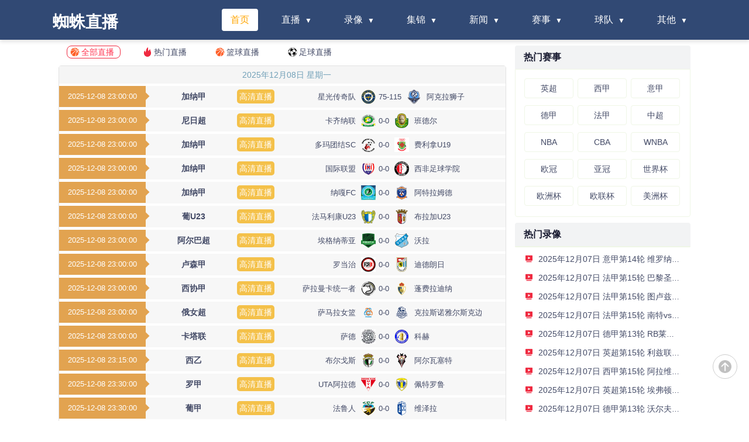

--- FILE ---
content_type: text/html
request_url: http://www.lfydys.com/?product/255
body_size: 32199
content:
<!DOCTYPE html>
<html lang="zh-CN">
<head>
    <meta charset="UTF-8">
    <meta http-equiv="X-UA-Compatible" content="IE=edge">
    <meta name="viewport" content="width=device-width, initial-scale=1.0, maximum-scale=1.0, user-scalable=0">
    <meta name="applicable-device" content="pc,mobile">
    <title>蜘蛛直播篮球在线观看_蜘蛛足球直播在线观看_蜘蛛足球直播免费观看高清-蜘蛛直播</title>
    <meta name="keywords" content="蜘蛛直播篮球在线观看,蜘蛛足球直播在线观看,蜘蛛足球直播免费观看高清,蜘蛛直播" />
    <meta name="description" content="蜘蛛直播网专注篮球、足球等体育赛事直播，24小时提供NBA、CBA、英超、法甲、中超、欧冠热门赛事高清信号源，包括蜘蛛直播足球，蜘蛛直播NBA在线观看，蜘蛛体育在线直播免费观看，蜘蛛直播免费无插件等直播服务，高清画质，流畅体验，让您随时随地畅享精彩比赛，是您观看蜘蛛体育赛事的首选网站。"/>
    <link rel="apple-touch-icon" href="/static/images/u54/favicon.ico"/>
    <link rel="shortcut icon" href="/static/images/u54/favicon.ico" type="image/x-icon">
    <link href="/css/main_54.css" rel="stylesheet">
    <link href="/css/public_new_54.css" rel="stylesheet">
    <link href="/css/fonticon_54.css" rel="stylesheet">
    <script src="/js/jquery.min_54.js"></script>
</head>

<body>
<!--header-->
<header id="new-head">
    <div class="nav-container">
        <div class="logo">蜘蛛直播</div>
        <ul class="nav-menu">
            <li><a href="/">首页</a></li>
            <li class="has-submenu">
                <a href="javascript:;">直播</a>
                <ul class="sub-menu">
                    <li><a href="/zuqiuzhibo/">足球直播</a></li>
                    <li><a href="/lanqiuzhibo/">篮球直播</a></li>
                </ul>
            </li>
            <li class="has-submenu">
                <a href="javascript:;">录像</a>
                <ul class="sub-menu">
                    <li><a href="/zqluxiang/">足球录像</a></li>
                    <li><a href="/lqluxiang/">篮球录像</a></li>
                </ul>
            </li>
            <li class="has-submenu">
                <a href="javascript:;">集锦</a>
                <ul class="sub-menu">
                    <li><a href="/zqjijin/">足球集锦</a></li>
                    <li><a href="/lqjijin/">篮球集锦</a></li>
                </ul>
            </li>
            <li class="has-submenu">
                <a href="javascript:;">新闻</a>
                <ul class="sub-menu">
                    <li><a href="/zqnews/">足球新闻</a></li>
                    <li><a href="/lqnews/">篮球新闻</a></li>
                </ul>
            </li>
            <li class="has-submenu">
                <a href="javascript:;">赛事</a>
                <ul class="sub-menu">
                    <li><a href="/saishi/zuqiu/">足球赛事</a></li>
                    <li><a href="/saishi/lanqiu/">篮球赛事</a></li>
                </ul>
            </li>
            <li class="has-submenu">
                <a href="javascript:;">球队</a>
                <ul class="sub-menu">
                    <li><a href="/zqqd/">足球球队</a></li>
                    <li><a href="/lqqd/">篮球球队</a></li>
                </ul>
            </li>
            <li class="has-submenu">
                <a href="javascript:;">其他</a>
                <ul class="sub-menu">
                    <li><a href="/ct/">体育词条</a></li>
                    <li><a href="/tv/">全部频道</a></li>
                </ul>
            </li>
        </ul>
        <div class="menu-toggle">&#9776;</div>
    </div>
</header>

<div class="container">
    <div class="highlights">
        <div class="u54_dTU0_Y29sLWxlZnQ">
            <div class="u54_dTU0_ZF9saXZlX2JveA">
                <div class="title">
                    <dl id="match_tabs">
                        <dt class="click u54_dTU0_dGl0bGUtZGwtZHQ active" data-type="0">
                            <a target="_self" id="index" title="热门直播">
                                <span class="basketball">全部直播</span>
                            </a>
                        </dt>
                        <dt class="click u54_dTU0_dGl0bGUtZGwtZHQ" data-type="-1">
                            <a target="_self" id="index" title="热门直播">
                                <span class="d_hot">热门直播</span>
                            </a>
                        </dt>
                        <dt class="click u54_dTU0_dGl0bGUtZGwtZHQ" data-type="2">
                            <a target="_self" title="篮球直播">
                                <span class="basketball">篮球直播</span>
                            </a>
                        </dt>
                        <dt class="click u54_dTU0_dGl0bGUtZGwtZHQ" data-type="1">
                            <a target="_self" title="足球直播">
                                <span class="soccer">足球直播</span>
                            </a>
                        </dt>
                    </dl>
                </div>
            </div>
            <div class="u54_dTU0_Y29sLWZ1bGw">
                <div class="lives u54_dTU0_Y21fYm94 u54_dTU0_aW5kZXhfbGl2ZQ u54_dTU0_bGl2ZXNfc2Nyb2xs">
                    <div class="u54_dTU0_bGl2ZXNfYm94 u54_dTU0_Z3JheS1za2lu">
                        <div class="liveDayBox mt0" id="tab_content1">
                                                        <div class="dateheader">2025年12月08日  星期一</div>
                                                            <div class="u54_dTU0_bmV3bGl2ZV9saXN0cw even match-item match-xh" data-type="1" data-important="0" data-matchid="4459284" data-typeid="1">
                                    <span class="right sub">
                                        <span name="c5ad_txt1"></span>
                                    </span>
                                    <span class="date">2025-12-08 23:00:00</span>
                                    <span class="league">
                                        <a title="加纳甲" href="/zuqiu/jianajia/" style="font-weight: bold">加纳甲</a>
                                    </span>
                                    <span class="lives">
                                        <a title="星光传奇队vs阿克拉狮子" href="/zuqiuzhibo/126353.html"
                                           class="on">高清直播</a>
                                    </span>
                                    <span class="teamgame relative">
                                             <a class="absolute" title="星光传奇队vs阿克拉狮子" href="/zuqiuzhibo/126353.html"></a>
                                            <span class="team u54_dTU0_ZF9yaWdodA">
                                                <span class="u54_dTU0_aXRlbS10ZXh0">星光传奇队</span>
                                                <img align="absmiddle" src="https://cdn.sportnanoapi.com/football/team/dd76b75101d06b1fa2d143539d7bea0a.png" onerror="this.src='/images/qd.png';" alt="星光传奇队logo"/>
                                            </span>
                                            <span class="vs"><span class="zd">0</span>-<span class="kd">0</span>
                                            <span class="team u54_dTU0_ZF9sZWZ0">
                                                <img align="absmiddle" src="https://cdn.sportnanoapi.com/football/team/0976841c0edddd3df56d0f33e0e1ec2e.png" onerror="this.src='/images/qd.png';" alt="阿克拉狮子logo">
                                                <span class="u54_dTU0_aXRlbS10ZXh0">阿克拉狮子</span>
                                            </span>
                                        </span>
                                </div>
                                                            <div class="u54_dTU0_bmV3bGl2ZV9saXN0cw even match-item match-xh" data-type="1" data-important="0" data-matchid="4414039" data-typeid="1">
                                    <span class="right sub">
                                        <span name="c5ad_txt1"></span>
                                    </span>
                                    <span class="date">2025-12-08 23:00:00</span>
                                    <span class="league">
                                        <a title="尼日超" href="/zuqiu/nirichao/" style="font-weight: bold">尼日超</a>
                                    </span>
                                    <span class="lives">
                                        <a title="卡齐纳联vs班德尔" href="/zuqiuzhibo/126355.html"
                                           class="on">高清直播</a>
                                    </span>
                                    <span class="teamgame relative">
                                             <a class="absolute" title="卡齐纳联vs班德尔" href="/zuqiuzhibo/126355.html"></a>
                                            <span class="team u54_dTU0_ZF9yaWdodA">
                                                <span class="u54_dTU0_aXRlbS10ZXh0">卡齐纳联</span>
                                                <img align="absmiddle" src="https://cdn.sportnanoapi.com/football/team/1c6c839334b5f96217338e095eeba38c.png" onerror="this.src='/images/qd.png';" alt="卡齐纳联logo"/>
                                            </span>
                                            <span class="vs"><span class="zd">0</span>-<span class="kd">0</span>
                                            <span class="team u54_dTU0_ZF9sZWZ0">
                                                <img align="absmiddle" src="https://cdn.sportnanoapi.com/football/team/6ad77bbb9e471c1c05812a443323f509.png" onerror="this.src='/images/qd.png';" alt="班德尔logo">
                                                <span class="u54_dTU0_aXRlbS10ZXh0">班德尔</span>
                                            </span>
                                        </span>
                                </div>
                                                            <div class="u54_dTU0_bmV3bGl2ZV9saXN0cw even match-item match-xh" data-type="1" data-important="0" data-matchid="4410487" data-typeid="1">
                                    <span class="right sub">
                                        <span name="c5ad_txt1"></span>
                                    </span>
                                    <span class="date">2025-12-08 23:00:00</span>
                                    <span class="league">
                                        <a title="加纳甲" href="/zuqiu/jianajia/" style="font-weight: bold">加纳甲</a>
                                    </span>
                                    <span class="lives">
                                        <a title="多玛团结SCvs费利拿U19" href="/zuqiuzhibo/126356.html"
                                           class="on">高清直播</a>
                                    </span>
                                    <span class="teamgame relative">
                                             <a class="absolute" title="多玛团结SCvs费利拿U19" href="/zuqiuzhibo/126356.html"></a>
                                            <span class="team u54_dTU0_ZF9yaWdodA">
                                                <span class="u54_dTU0_aXRlbS10ZXh0">多玛团结SC</span>
                                                <img align="absmiddle" src="https://cdn.sportnanoapi.com/football/team/b08078ca5473552024aa8e2decd9231c.png" onerror="this.src='/images/qd.png';" alt="多玛团结SClogo"/>
                                            </span>
                                            <span class="vs"><span class="zd">0</span>-<span class="kd">0</span>
                                            <span class="team u54_dTU0_ZF9sZWZ0">
                                                <img align="absmiddle" src="https://cdn.sportnanoapi.com/football/team/1d7fca6aaf612adc2f9652b136695e5c.png" onerror="this.src='/images/qd.png';" alt="费利拿U19logo">
                                                <span class="u54_dTU0_aXRlbS10ZXh0">费利拿U19</span>
                                            </span>
                                        </span>
                                </div>
                                                            <div class="u54_dTU0_bmV3bGl2ZV9saXN0cw even match-item match-xh" data-type="1" data-important="0" data-matchid="4410140" data-typeid="1">
                                    <span class="right sub">
                                        <span name="c5ad_txt1"></span>
                                    </span>
                                    <span class="date">2025-12-08 23:00:00</span>
                                    <span class="league">
                                        <a title="加纳甲" href="/zuqiu/jianajia/" style="font-weight: bold">加纳甲</a>
                                    </span>
                                    <span class="lives">
                                        <a title="国际联盟vs西非足球学院" href="/zuqiuzhibo/126357.html"
                                           class="on">高清直播</a>
                                    </span>
                                    <span class="teamgame relative">
                                             <a class="absolute" title="国际联盟vs西非足球学院" href="/zuqiuzhibo/126357.html"></a>
                                            <span class="team u54_dTU0_ZF9yaWdodA">
                                                <span class="u54_dTU0_aXRlbS10ZXh0">国际联盟</span>
                                                <img align="absmiddle" src="https://cdn.sportnanoapi.com/football/team/27bfe57f82ea06c01f3da676b4413978.png" onerror="this.src='/images/qd.png';" alt="国际联盟logo"/>
                                            </span>
                                            <span class="vs"><span class="zd">0</span>-<span class="kd">0</span>
                                            <span class="team u54_dTU0_ZF9sZWZ0">
                                                <img align="absmiddle" src="https://cdn.sportnanoapi.com/football/team/53d17df0c9633747605d3569c6611321.png" onerror="this.src='/images/qd.png';" alt="西非足球学院logo">
                                                <span class="u54_dTU0_aXRlbS10ZXh0">西非足球学院</span>
                                            </span>
                                        </span>
                                </div>
                                                            <div class="u54_dTU0_bmV3bGl2ZV9saXN0cw even match-item match-xh" data-type="1" data-important="0" data-matchid="4410089" data-typeid="1">
                                    <span class="right sub">
                                        <span name="c5ad_txt1"></span>
                                    </span>
                                    <span class="date">2025-12-08 23:00:00</span>
                                    <span class="league">
                                        <a title="加纳甲" href="/zuqiu/jianajia/" style="font-weight: bold">加纳甲</a>
                                    </span>
                                    <span class="lives">
                                        <a title="纳嘎FCvs阿特拉姆德" href="/zuqiuzhibo/126358.html"
                                           class="on">高清直播</a>
                                    </span>
                                    <span class="teamgame relative">
                                             <a class="absolute" title="纳嘎FCvs阿特拉姆德" href="/zuqiuzhibo/126358.html"></a>
                                            <span class="team u54_dTU0_ZF9yaWdodA">
                                                <span class="u54_dTU0_aXRlbS10ZXh0">纳嘎FC</span>
                                                <img align="absmiddle" src="https://cdn.sportnanoapi.com/football/team/57d7914a46890266ee30744d74fef97f.png" onerror="this.src='/images/qd.png';" alt="纳嘎FClogo"/>
                                            </span>
                                            <span class="vs"><span class="zd">0</span>-<span class="kd">0</span>
                                            <span class="team u54_dTU0_ZF9sZWZ0">
                                                <img align="absmiddle" src="https://cdn.sportnanoapi.com/football/team/7dc3a24e99843c2603ee6787f1f95956.png" onerror="this.src='/images/qd.png';" alt="阿特拉姆德logo">
                                                <span class="u54_dTU0_aXRlbS10ZXh0">阿特拉姆德</span>
                                            </span>
                                        </span>
                                </div>
                                                            <div class="u54_dTU0_bmV3bGl2ZV9saXN0cw even match-item match-xh" data-type="1" data-important="0" data-matchid="4393430" data-typeid="1">
                                    <span class="right sub">
                                        <span name="c5ad_txt1"></span>
                                    </span>
                                    <span class="date">2025-12-08 23:00:00</span>
                                    <span class="league">
                                        <a title="葡U23" href="/zuqiu/puU23/" style="font-weight: bold">葡U23</a>
                                    </span>
                                    <span class="lives">
                                        <a title="法马利康U23vs布拉加U23" href="/zuqiuzhibo/126359.html"
                                           class="on">高清直播</a>
                                    </span>
                                    <span class="teamgame relative">
                                             <a class="absolute" title="法马利康U23vs布拉加U23" href="/zuqiuzhibo/126359.html"></a>
                                            <span class="team u54_dTU0_ZF9yaWdodA">
                                                <span class="u54_dTU0_aXRlbS10ZXh0">法马利康U23</span>
                                                <img align="absmiddle" src="https://cdn.sportnanoapi.com/football/team/f529ef530687fa527658bf93035bddd0.png" onerror="this.src='/images/qd.png';" alt="法马利康U23logo"/>
                                            </span>
                                            <span class="vs"><span class="zd">0</span>-<span class="kd">0</span>
                                            <span class="team u54_dTU0_ZF9sZWZ0">
                                                <img align="absmiddle" src="https://cdn.sportnanoapi.com/football/team/b6a144b441bfd3ff6d4179d4b04b9693.png" onerror="this.src='/images/qd.png';" alt="布拉加U23logo">
                                                <span class="u54_dTU0_aXRlbS10ZXh0">布拉加U23</span>
                                            </span>
                                        </span>
                                </div>
                                                            <div class="u54_dTU0_bmV3bGl2ZV9saXN0cw even match-item match-xh" data-type="1" data-important="0" data-matchid="4393265" data-typeid="1">
                                    <span class="right sub">
                                        <span name="c5ad_txt1"></span>
                                    </span>
                                    <span class="date">2025-12-08 23:00:00</span>
                                    <span class="league">
                                        <a title="阿尔巴超" href="/zuqiu/aerbachao/" style="font-weight: bold">阿尔巴超</a>
                                    </span>
                                    <span class="lives">
                                        <a title="埃格纳蒂亚vs沃拉" href="/zuqiuzhibo/126360.html"
                                           class="on">高清直播</a>
                                    </span>
                                    <span class="teamgame relative">
                                             <a class="absolute" title="埃格纳蒂亚vs沃拉" href="/zuqiuzhibo/126360.html"></a>
                                            <span class="team u54_dTU0_ZF9yaWdodA">
                                                <span class="u54_dTU0_aXRlbS10ZXh0">埃格纳蒂亚</span>
                                                <img align="absmiddle" src="https://cdn.sportnanoapi.com/football/team/caa1464dfa3740d8e7ba32959576cb66.png" onerror="this.src='/images/qd.png';" alt="埃格纳蒂亚logo"/>
                                            </span>
                                            <span class="vs"><span class="zd">0</span>-<span class="kd">0</span>
                                            <span class="team u54_dTU0_ZF9sZWZ0">
                                                <img align="absmiddle" src="https://cdn.sportnanoapi.com/football/team/beb06b33a3a511f27ae3cab4491d9cf1.png" onerror="this.src='/images/qd.png';" alt="沃拉logo">
                                                <span class="u54_dTU0_aXRlbS10ZXh0">沃拉</span>
                                            </span>
                                        </span>
                                </div>
                                                            <div class="u54_dTU0_bmV3bGl2ZV9saXN0cw even match-item match-xh" data-type="1" data-important="0" data-matchid="4368006" data-typeid="1">
                                    <span class="right sub">
                                        <span name="c5ad_txt1"></span>
                                    </span>
                                    <span class="date">2025-12-08 23:00:00</span>
                                    <span class="league">
                                        <a title="卢森甲" href="/zuqiu/lusenjia/" style="font-weight: bold">卢森甲</a>
                                    </span>
                                    <span class="lives">
                                        <a title="罗当治vs迪德朗日" href="/zuqiuzhibo/126361.html"
                                           class="on">高清直播</a>
                                    </span>
                                    <span class="teamgame relative">
                                             <a class="absolute" title="罗当治vs迪德朗日" href="/zuqiuzhibo/126361.html"></a>
                                            <span class="team u54_dTU0_ZF9yaWdodA">
                                                <span class="u54_dTU0_aXRlbS10ZXh0">罗当治</span>
                                                <img align="absmiddle" src="https://cdn.sportnanoapi.com/football/team/9d2d0cd424d70764009c648e9fc9c100.png" onerror="this.src='/images/qd.png';" alt="罗当治logo"/>
                                            </span>
                                            <span class="vs"><span class="zd">0</span>-<span class="kd">0</span>
                                            <span class="team u54_dTU0_ZF9sZWZ0">
                                                <img align="absmiddle" src="https://cdn.sportnanoapi.com/football/team/bc7feabc40b1038a157a6a7294a5d1d6.png" onerror="this.src='/images/qd.png';" alt="迪德朗日logo">
                                                <span class="u54_dTU0_aXRlbS10ZXh0">迪德朗日</span>
                                            </span>
                                        </span>
                                </div>
                                                            <div class="u54_dTU0_bmV3bGl2ZV9saXN0cw even match-item match-xh" data-type="1" data-important="0" data-matchid="4363981" data-typeid="1">
                                    <span class="right sub">
                                        <span name="c5ad_txt1"></span>
                                    </span>
                                    <span class="date">2025-12-08 23:00:00</span>
                                    <span class="league">
                                        <a title="西协甲" href="/zuqiu/xixiejia/" style="font-weight: bold">西协甲</a>
                                    </span>
                                    <span class="lives">
                                        <a title="萨拉曼卡统一者vs蓬费拉迪纳" href="/zuqiuzhibo/126362.html"
                                           class="on">高清直播</a>
                                    </span>
                                    <span class="teamgame relative">
                                             <a class="absolute" title="萨拉曼卡统一者vs蓬费拉迪纳" href="/zuqiuzhibo/126362.html"></a>
                                            <span class="team u54_dTU0_ZF9yaWdodA">
                                                <span class="u54_dTU0_aXRlbS10ZXh0">萨拉曼卡统一者</span>
                                                <img align="absmiddle" src="https://cdn.sportnanoapi.com/football/team/19349b2dd3a2d62da26c623fae2177b7.png" onerror="this.src='/images/qd.png';" alt="萨拉曼卡统一者logo"/>
                                            </span>
                                            <span class="vs"><span class="zd">0</span>-<span class="kd">0</span>
                                            <span class="team u54_dTU0_ZF9sZWZ0">
                                                <img align="absmiddle" src="https://cdn.sportnanoapi.com/football/team/04c7e590f2591a9caaf2faacb9e3a060.png" onerror="this.src='/images/qd.png';" alt="蓬费拉迪纳logo">
                                                <span class="u54_dTU0_aXRlbS10ZXh0">蓬费拉迪纳</span>
                                            </span>
                                        </span>
                                </div>
                                                            <div class="u54_dTU0_bmV3bGl2ZV9saXN0cw even match-item match-xh" data-type="2" data-important="0" data-matchid="3881529" data-typeid="2">
                                    <span class="right sub">
                                        <span name="c5ad_txt1"></span>
                                    </span>
                                    <span class="date">2025-12-08 23:00:00</span>
                                    <span class="league">
                                        <a title="俄女超" href="/lanqiu/envchao/" style="font-weight: bold">俄女超</a>
                                    </span>
                                    <span class="lives">
                                        <a title="萨马拉女篮vs克拉斯诺雅尔斯克边疆区叶尼塞女篮" href="/lanqiuzhibo/126363.html"
                                           class="on">高清直播</a>
                                    </span>
                                    <span class="teamgame relative">
                                             <a class="absolute" title="萨马拉女篮vs克拉斯诺雅尔斯克边疆区叶尼塞女篮" href="/lanqiuzhibo/126363.html"></a>
                                            <span class="team u54_dTU0_ZF9yaWdodA">
                                                <span class="u54_dTU0_aXRlbS10ZXh0">萨马拉女篮</span>
                                                <img align="absmiddle" src="https://cdn.sportnanoapi.com/basketball/team/17a270870d0173aa6a4cfdafb15a1827.png" onerror="this.src='/images/qd.png';" alt="萨马拉女篮logo"/>
                                            </span>
                                            <span class="vs"><span class="zd">0</span>-<span class="kd">0</span>
                                            <span class="team u54_dTU0_ZF9sZWZ0">
                                                <img align="absmiddle" src="https://cdn.sportnanoapi.com/basketball/team/bb26c8e737b1bf235a435667fdc997b9.png" onerror="this.src='/images/qd.png';" alt="克拉斯诺雅尔斯克边疆区叶尼塞女篮logo">
                                                <span class="u54_dTU0_aXRlbS10ZXh0">克拉斯诺雅尔斯克边疆区叶尼塞女篮</span>
                                            </span>
                                        </span>
                                </div>
                                                            <div class="u54_dTU0_bmV3bGl2ZV9saXN0cw even match-item match-xh" data-type="2" data-important="0" data-matchid="3880176" data-typeid="2">
                                    <span class="right sub">
                                        <span name="c5ad_txt1"></span>
                                    </span>
                                    <span class="date">2025-12-08 23:00:00</span>
                                    <span class="league">
                                        <a title="卡塔联" href="/lanqiu/kadalian/" style="font-weight: bold">卡塔联</a>
                                    </span>
                                    <span class="lives">
                                        <a title="萨德vs科赫" href="/lanqiuzhibo/126364.html"
                                           class="on">高清直播</a>
                                    </span>
                                    <span class="teamgame relative">
                                             <a class="absolute" title="萨德vs科赫" href="/lanqiuzhibo/126364.html"></a>
                                            <span class="team u54_dTU0_ZF9yaWdodA">
                                                <span class="u54_dTU0_aXRlbS10ZXh0">萨德</span>
                                                <img align="absmiddle" src="https://cdn.sportnanoapi.com/basketball/team/c6948e0569df4ffd841e6ab104221302.jpg" onerror="this.src='/images/qd.png';" alt="萨德logo"/>
                                            </span>
                                            <span class="vs"><span class="zd">0</span>-<span class="kd">0</span>
                                            <span class="team u54_dTU0_ZF9sZWZ0">
                                                <img align="absmiddle" src="https://cdn.sportnanoapi.com/basketball/team/fcc2344846fe6e6caaf1b68b2885a553.png" onerror="this.src='/images/qd.png';" alt="科赫logo">
                                                <span class="u54_dTU0_aXRlbS10ZXh0">科赫</span>
                                            </span>
                                        </span>
                                </div>
                                                            <div class="u54_dTU0_bmV3bGl2ZV9saXN0cw even match-item match-xh" data-type="1" data-important="0" data-matchid="4361722" data-typeid="1">
                                    <span class="right sub">
                                        <span name="c5ad_txt1"></span>
                                    </span>
                                    <span class="date">2025-12-08 23:15:00</span>
                                    <span class="league">
                                        <a title="西乙" href="/zuqiu/xiyi/" style="font-weight: bold">西乙</a>
                                    </span>
                                    <span class="lives">
                                        <a title="布尔戈斯vs阿尔瓦塞特" href="/zuqiuzhibo/126352.html"
                                           class="on">高清直播</a>
                                    </span>
                                    <span class="teamgame relative">
                                             <a class="absolute" title="布尔戈斯vs阿尔瓦塞特" href="/zuqiuzhibo/126352.html"></a>
                                            <span class="team u54_dTU0_ZF9yaWdodA">
                                                <span class="u54_dTU0_aXRlbS10ZXh0">布尔戈斯</span>
                                                <img align="absmiddle" src="https://cdn.sportnanoapi.com/football/team/1e888ca542d892600d3b2818d1c40e22.png" onerror="this.src='/images/qd.png';" alt="布尔戈斯logo"/>
                                            </span>
                                            <span class="vs"><span class="zd">0</span>-<span class="kd">0</span>
                                            <span class="team u54_dTU0_ZF9sZWZ0">
                                                <img align="absmiddle" src="https://cdn.sportnanoapi.com/football/team/a2f731e9147f64082f22b9a561425308.png" onerror="this.src='/images/qd.png';" alt="阿尔瓦塞特logo">
                                                <span class="u54_dTU0_aXRlbS10ZXh0">阿尔瓦塞特</span>
                                            </span>
                                        </span>
                                </div>
                                                            <div class="u54_dTU0_bmV3bGl2ZV9saXN0cw even match-item match-xh" data-type="1" data-important="0" data-matchid="4354299" data-typeid="1">
                                    <span class="right sub">
                                        <span name="c5ad_txt1"></span>
                                    </span>
                                    <span class="date">2025-12-08 23:30:00</span>
                                    <span class="league">
                                        <a title="罗甲" href="/zuqiu/luojia/" style="font-weight: bold">罗甲</a>
                                    </span>
                                    <span class="lives">
                                        <a title="UTA阿拉德vs佩特罗鲁" href="/zuqiuzhibo/126349.html"
                                           class="on">高清直播</a>
                                    </span>
                                    <span class="teamgame relative">
                                             <a class="absolute" title="UTA阿拉德vs佩特罗鲁" href="/zuqiuzhibo/126349.html"></a>
                                            <span class="team u54_dTU0_ZF9yaWdodA">
                                                <span class="u54_dTU0_aXRlbS10ZXh0">UTA阿拉德</span>
                                                <img align="absmiddle" src="https://cdn.sportnanoapi.com/football/team/acd5e194c961b091fcf0065a5d27a8f8.png" onerror="this.src='/images/qd.png';" alt="UTA阿拉德logo"/>
                                            </span>
                                            <span class="vs"><span class="zd">0</span>-<span class="kd">0</span>
                                            <span class="team u54_dTU0_ZF9sZWZ0">
                                                <img align="absmiddle" src="https://cdn.sportnanoapi.com/football/team/a568766c6a9883fa021d0469ec813dc2.png" onerror="this.src='/images/qd.png';" alt="佩特罗鲁logo">
                                                <span class="u54_dTU0_aXRlbS10ZXh0">佩特罗鲁</span>
                                            </span>
                                        </span>
                                </div>
                                                            <div class="u54_dTU0_bmV3bGl2ZV9saXN0cw even match-item match-xh" data-type="1" data-important="0" data-matchid="4367769" data-typeid="1">
                                    <span class="right sub">
                                        <span name="c5ad_txt1"></span>
                                    </span>
                                    <span class="date">2025-12-08 23:30:00</span>
                                    <span class="league">
                                        <a title="葡甲" href="/zuqiu/pujia/" style="font-weight: bold">葡甲</a>
                                    </span>
                                    <span class="lives">
                                        <a title="法鲁人vs维泽拉" href="/zuqiuzhibo/126350.html"
                                           class="on">高清直播</a>
                                    </span>
                                    <span class="teamgame relative">
                                             <a class="absolute" title="法鲁人vs维泽拉" href="/zuqiuzhibo/126350.html"></a>
                                            <span class="team u54_dTU0_ZF9yaWdodA">
                                                <span class="u54_dTU0_aXRlbS10ZXh0">法鲁人</span>
                                                <img align="absmiddle" src="https://cdn.sportnanoapi.com/football/team/98c2ee8cb3277cf417eeab8c4ee0b936.png" onerror="this.src='/images/qd.png';" alt="法鲁人logo"/>
                                            </span>
                                            <span class="vs"><span class="zd">0</span>-<span class="kd">0</span>
                                            <span class="team u54_dTU0_ZF9sZWZ0">
                                                <img align="absmiddle" src="https://cdn.sportnanoapi.com/football/team/54b45952992ecffc33601a8eecc9881e.png" onerror="this.src='/images/qd.png';" alt="维泽拉logo">
                                                <span class="u54_dTU0_aXRlbS10ZXh0">维泽拉</span>
                                            </span>
                                        </span>
                                </div>
                                                            <div class="u54_dTU0_bmV3bGl2ZV9saXN0cw even match-item match-xh" data-type="1" data-important="0" data-matchid="4420396" data-typeid="1">
                                    <span class="right sub">
                                        <span name="c5ad_txt1"></span>
                                    </span>
                                    <span class="date">2025-12-08 23:30:00</span>
                                    <span class="league">
                                        <a title="保甲" href="/zuqiu/baojia/" style="font-weight: bold">保甲</a>
                                    </span>
                                    <span class="lives">
                                        <a title="卢多格雷茨vs索非亚斯拉维亚" href="/zuqiuzhibo/126351.html"
                                           class="on">高清直播</a>
                                    </span>
                                    <span class="teamgame relative">
                                             <a class="absolute" title="卢多格雷茨vs索非亚斯拉维亚" href="/zuqiuzhibo/126351.html"></a>
                                            <span class="team u54_dTU0_ZF9yaWdodA">
                                                <span class="u54_dTU0_aXRlbS10ZXh0">卢多格雷茨</span>
                                                <img align="absmiddle" src="https://cdn.sportnanoapi.com/football/team/3cd0dc57966a8b1f8536dd0016179664.png" onerror="this.src='/images/qd.png';" alt="卢多格雷茨logo"/>
                                            </span>
                                            <span class="vs"><span class="zd">0</span>-<span class="kd">0</span>
                                            <span class="team u54_dTU0_ZF9sZWZ0">
                                                <img align="absmiddle" src="https://cdn.sportnanoapi.com/football/team/e087c9b939975c0cb726253fc3c3e418.png" onerror="this.src='/images/qd.png';" alt="索非亚斯拉维亚logo">
                                                <span class="u54_dTU0_aXRlbS10ZXh0">索非亚斯拉维亚</span>
                                            </span>
                                        </span>
                                </div>
                                                            <div class="u54_dTU0_bmV3bGl2ZV9saXN0cw even match-item match-xh" data-type="2" data-important="0" data-matchid="3881545" data-typeid="2">
                                    <span class="right sub">
                                        <span name="c5ad_txt1"></span>
                                    </span>
                                    <span class="date">2025-12-08 23:30:00</span>
                                    <span class="league">
                                        <a title="俄女超" href="/lanqiu/envchao/" style="font-weight: bold">俄女超</a>
                                    </span>
                                    <span class="lives">
                                        <a title="瑟克特夫卡尔尼卡卢扎莱斯女篮vs维德诺耶斯巴达女篮" href="/lanqiuzhibo/126354.html"
                                           class="on">高清直播</a>
                                    </span>
                                    <span class="teamgame relative">
                                             <a class="absolute" title="瑟克特夫卡尔尼卡卢扎莱斯女篮vs维德诺耶斯巴达女篮" href="/lanqiuzhibo/126354.html"></a>
                                            <span class="team u54_dTU0_ZF9yaWdodA">
                                                <span class="u54_dTU0_aXRlbS10ZXh0">瑟克特夫卡尔尼卡卢扎莱斯女篮</span>
                                                <img align="absmiddle" src="https://cdn.sportnanoapi.com/basketball/team/70a9e5932cd37ed0629f1157f555f3fb.png" onerror="this.src='/images/qd.png';" alt="瑟克特夫卡尔尼卡卢扎莱斯女篮logo"/>
                                            </span>
                                            <span class="vs"><span class="zd">0</span>-<span class="kd">0</span>
                                            <span class="team u54_dTU0_ZF9sZWZ0">
                                                <img align="absmiddle" src="https://cdn.sportnanoapi.com/basketball/team/665a091cbc52f0617e9250ada2a5fc34.png" onerror="this.src='/images/qd.png';" alt="维德诺耶斯巴达女篮logo">
                                                <span class="u54_dTU0_aXRlbS10ZXh0">维德诺耶斯巴达女篮</span>
                                            </span>
                                        </span>
                                </div>
                                                            <div class="u54_dTU0_bmV3bGl2ZV9saXN0cw even match-item match-xh" data-type="1" data-important="0" data-matchid="4461036" data-typeid="1">
                                    <span class="right sub">
                                        <span name="c5ad_txt1"></span>
                                    </span>
                                    <span class="date">2025-12-08 23:30:00</span>
                                    <span class="league">
                                        <a title="科特超" href="/zuqiu/ketechao/" style="font-weight: bold">科特超</a>
                                    </span>
                                    <span class="lives">
                                        <a title="爱诺瓦体育会vs阿博维尔" href="/zuqiuzhibo/129585.html"
                                           class="on">高清直播</a>
                                    </span>
                                    <span class="teamgame relative">
                                             <a class="absolute" title="爱诺瓦体育会vs阿博维尔" href="/zuqiuzhibo/129585.html"></a>
                                            <span class="team u54_dTU0_ZF9yaWdodA">
                                                <span class="u54_dTU0_aXRlbS10ZXh0">爱诺瓦体育会</span>
                                                <img align="absmiddle" src="https://cdn.sportnanoapi.com/football/team/427271a7d2f10161c9be9e4d3af52164.png" onerror="this.src='/images/qd.png';" alt="爱诺瓦体育会logo"/>
                                            </span>
                                            <span class="vs"><span class="zd">0</span>-<span class="kd">0</span>
                                            <span class="team u54_dTU0_ZF9sZWZ0">
                                                <img align="absmiddle" src="https://cdn.sportnanoapi.com/football/team/86feb5051959b7b5063dd6fe479ab378.png" onerror="this.src='/images/qd.png';" alt="阿博维尔logo">
                                                <span class="u54_dTU0_aXRlbS10ZXh0">阿博维尔</span>
                                            </span>
                                        </span>
                                </div>
                                                                                    <div class="dateheader">2025年12月09日  星期二</div>
                                                            <div class="u54_dTU0_bmV3bGl2ZV9saXN0cw even match-item match-xh" data-type="1" data-important="0" data-matchid="4423611" data-typeid="1">
                                    <span class="right sub">
                                        <span name="c5ad_txt1"></span>
                                    </span>
                                    <span class="date">2025-12-09 00:00:00</span>
                                    <span class="league">
                                        <a title="阿塞超" href="/zuqiu/asaichao/" style="font-weight: bold">阿塞超</a>
                                    </span>
                                    <span class="lives">
                                        <a title="萨巴赫vs尼菲治巴库" href="/zuqiuzhibo/129578.html"
                                           class="on">高清直播</a>
                                    </span>
                                    <span class="teamgame relative">
                                             <a class="absolute" title="萨巴赫vs尼菲治巴库" href="/zuqiuzhibo/129578.html"></a>
                                            <span class="team u54_dTU0_ZF9yaWdodA">
                                                <span class="u54_dTU0_aXRlbS10ZXh0">萨巴赫</span>
                                                <img align="absmiddle" src="https://cdn.sportnanoapi.com/football/team/44cc5a54d7859b9d062a6f56a39819f8.png" onerror="this.src='/images/qd.png';" alt="萨巴赫logo"/>
                                            </span>
                                            <span class="vs"><span class="zd">0</span>-<span class="kd">0</span>
                                            <span class="team u54_dTU0_ZF9sZWZ0">
                                                <img align="absmiddle" src="https://cdn.sportnanoapi.com/football/team/2d9ea2234c3ada82b3d0355791c45669.png" onerror="this.src='/images/qd.png';" alt="尼菲治巴库logo">
                                                <span class="u54_dTU0_aXRlbS10ZXh0">尼菲治巴库</span>
                                            </span>
                                        </span>
                                </div>
                                                            <div class="u54_dTU0_bmV3bGl2ZV9saXN0cw even match-item match-xh" data-type="1" data-important="0" data-matchid="4374691" data-typeid="1">
                                    <span class="right sub">
                                        <span name="c5ad_txt1"></span>
                                    </span>
                                    <span class="date">2025-12-09 00:00:00</span>
                                    <span class="league">
                                        <a title="希腊超" href="/zuqiu/xilachao/" style="font-weight: bold">希腊超</a>
                                    </span>
                                    <span class="lives">
                                        <a title="潘塞莱科斯vs帕纳托利科斯" href="/zuqiuzhibo/129579.html"
                                           class="on">高清直播</a>
                                    </span>
                                    <span class="teamgame relative">
                                             <a class="absolute" title="潘塞莱科斯vs帕纳托利科斯" href="/zuqiuzhibo/129579.html"></a>
                                            <span class="team u54_dTU0_ZF9yaWdodA">
                                                <span class="u54_dTU0_aXRlbS10ZXh0">潘塞莱科斯</span>
                                                <img align="absmiddle" src="https://cdn.sportnanoapi.com/football/team/00f0cc110f52c5adb9c04d5ab8c384fe.png" onerror="this.src='/images/qd.png';" alt="潘塞莱科斯logo"/>
                                            </span>
                                            <span class="vs"><span class="zd">0</span>-<span class="kd">0</span>
                                            <span class="team u54_dTU0_ZF9sZWZ0">
                                                <img align="absmiddle" src="https://cdn.sportnanoapi.com/football/team/25012a27dbe4348c4aae7cb2f083bcff.png" onerror="this.src='/images/qd.png';" alt="帕纳托利科斯logo">
                                                <span class="u54_dTU0_aXRlbS10ZXh0">帕纳托利科斯</span>
                                            </span>
                                        </span>
                                </div>
                                                            <div class="u54_dTU0_bmV3bGl2ZV9saXN0cw even match-item match-xh" data-type="1" data-important="0" data-matchid="4356671" data-typeid="1">
                                    <span class="right sub">
                                        <span name="c5ad_txt1"></span>
                                    </span>
                                    <span class="date">2025-12-09 00:00:00</span>
                                    <span class="league">
                                        <a title="塞尔超" href="/zuqiu/saierchao/" style="font-weight: bold">塞尔超</a>
                                    </span>
                                    <span class="lives">
                                        <a title="尼什拉德尼基vs古拉瑞奇" href="/zuqiuzhibo/129580.html"
                                           class="on">高清直播</a>
                                    </span>
                                    <span class="teamgame relative">
                                             <a class="absolute" title="尼什拉德尼基vs古拉瑞奇" href="/zuqiuzhibo/129580.html"></a>
                                            <span class="team u54_dTU0_ZF9yaWdodA">
                                                <span class="u54_dTU0_aXRlbS10ZXh0">尼什拉德尼基</span>
                                                <img align="absmiddle" src="https://cdn.sportnanoapi.com/football/team/794c52e40471e247cc8e50dc33841c1d.png" onerror="this.src='/images/qd.png';" alt="尼什拉德尼基logo"/>
                                            </span>
                                            <span class="vs"><span class="zd">0</span>-<span class="kd">0</span>
                                            <span class="team u54_dTU0_ZF9sZWZ0">
                                                <img align="absmiddle" src="https://cdn.sportnanoapi.com/football/team/4ad5f5bcfdad804518271ed830bbecc1.png" onerror="this.src='/images/qd.png';" alt="古拉瑞奇logo">
                                                <span class="u54_dTU0_aXRlbS10ZXh0">古拉瑞奇</span>
                                            </span>
                                        </span>
                                </div>
                                                            <div class="u54_dTU0_bmV3bGl2ZV9saXN0cw even match-item match-xh" data-type="2" data-important="0" data-matchid="3881534" data-typeid="2">
                                    <span class="right sub">
                                        <span name="c5ad_txt1"></span>
                                    </span>
                                    <span class="date">2025-12-09 00:00:00</span>
                                    <span class="league">
                                        <a title="俄女超" href="/lanqiu/envchao/" style="font-weight: bold">俄女超</a>
                                    </span>
                                    <span class="lives">
                                        <a title="莫斯科MBA-MGUSiT女篮vs鄂木斯克州石油人泰坦女篮" href="/lanqiuzhibo/129581.html"
                                           class="on">高清直播</a>
                                    </span>
                                    <span class="teamgame relative">
                                             <a class="absolute" title="莫斯科MBA-MGUSiT女篮vs鄂木斯克州石油人泰坦女篮" href="/lanqiuzhibo/129581.html"></a>
                                            <span class="team u54_dTU0_ZF9yaWdodA">
                                                <span class="u54_dTU0_aXRlbS10ZXh0">莫斯科MBA-MGUSiT女篮</span>
                                                <img align="absmiddle" src="https://cdn.sportnanoapi.com/basketball/team/976095c8b6ece332e1d42584b2567f70.png" onerror="this.src='/images/qd.png';" alt="莫斯科MBA-MGUSiT女篮logo"/>
                                            </span>
                                            <span class="vs"><span class="zd">0</span>-<span class="kd">0</span>
                                            <span class="team u54_dTU0_ZF9sZWZ0">
                                                <img align="absmiddle" src="https://cdn.sportnanoapi.com/basketball/team/2743b95919f7616d2592531a8ca5a674.png" onerror="this.src='/images/qd.png';" alt="鄂木斯克州石油人泰坦女篮logo">
                                                <span class="u54_dTU0_aXRlbS10ZXh0">鄂木斯克州石油人泰坦女篮</span>
                                            </span>
                                        </span>
                                </div>
                                                            <div class="u54_dTU0_bmV3bGl2ZV9saXN0cw even match-item match-xh" data-type="2" data-important="0" data-matchid="3866449" data-typeid="2">
                                    <span class="right sub">
                                        <span name="c5ad_txt1"></span>
                                    </span>
                                    <span class="date">2025-12-09 00:00:00</span>
                                    <span class="league">
                                        <a title="VTB联赛" href="/lanqiu/VTBliansai/" style="font-weight: bold">VTB联赛</a>
                                    </span>
                                    <span class="lives">
                                        <a title="BC萨马拉vs诺夫哥罗德" href="/lanqiuzhibo/129582.html"
                                           class="on">高清直播</a>
                                    </span>
                                    <span class="teamgame relative">
                                             <a class="absolute" title="BC萨马拉vs诺夫哥罗德" href="/lanqiuzhibo/129582.html"></a>
                                            <span class="team u54_dTU0_ZF9yaWdodA">
                                                <span class="u54_dTU0_aXRlbS10ZXh0">BC萨马拉</span>
                                                <img align="absmiddle" src="https://cdn.sportnanoapi.com/basketball/team/1741717ee5635347175d89596ece0fc9.png" onerror="this.src='/images/qd.png';" alt="BC萨马拉logo"/>
                                            </span>
                                            <span class="vs"><span class="zd">0</span>-<span class="kd">0</span>
                                            <span class="team u54_dTU0_ZF9sZWZ0">
                                                <img align="absmiddle" src="https://cdn.sportnanoapi.com/basketball/team/d5dac7123a9a520dcec6ea78b4abd4c4.png" onerror="this.src='/images/qd.png';" alt="诺夫哥罗德logo">
                                                <span class="u54_dTU0_aXRlbS10ZXh0">诺夫哥罗德</span>
                                            </span>
                                        </span>
                                </div>
                                                            <div class="u54_dTU0_bmV3bGl2ZV9saXN0cw even match-item match-xh" data-type="2" data-important="0" data-matchid="3869413" data-typeid="2">
                                    <span class="right sub">
                                        <span name="c5ad_txt1"></span>
                                    </span>
                                    <span class="date">2025-12-09 00:00:00</span>
                                    <span class="league">
                                        <a title="奥篮乙" href="/lanqiu/aolanyi/" style="font-weight: bold">奥篮乙</a>
                                    </span>
                                    <span class="lives">
                                        <a title="马特斯堡火箭vs沃尔特湖海盗" href="/lanqiuzhibo/129583.html"
                                           class="on">高清直播</a>
                                    </span>
                                    <span class="teamgame relative">
                                             <a class="absolute" title="马特斯堡火箭vs沃尔特湖海盗" href="/lanqiuzhibo/129583.html"></a>
                                            <span class="team u54_dTU0_ZF9yaWdodA">
                                                <span class="u54_dTU0_aXRlbS10ZXh0">马特斯堡火箭</span>
                                                <img align="absmiddle" src="https://cdn.sportnanoapi.com/basketball/team/4b7c523e1fe336587047a84b5726a385.png" onerror="this.src='/images/qd.png';" alt="马特斯堡火箭logo"/>
                                            </span>
                                            <span class="vs"><span class="zd">0</span>-<span class="kd">0</span>
                                            <span class="team u54_dTU0_ZF9sZWZ0">
                                                <img align="absmiddle" src="https://cdn.sportnanoapi.com/basketball/team/b8b53732182f39a2024a36a91362ce21.png" onerror="this.src='/images/qd.png';" alt="沃尔特湖海盗logo">
                                                <span class="u54_dTU0_aXRlbS10ZXh0">沃尔特湖海盗</span>
                                            </span>
                                        </span>
                                </div>
                                                            <div class="u54_dTU0_bmV3bGl2ZV9saXN0cw even match-item match-xh" data-type="2" data-important="0" data-matchid="3865553" data-typeid="2">
                                    <span class="right sub">
                                        <span name="c5ad_txt1"></span>
                                    </span>
                                    <span class="date">2025-12-09 00:00:00</span>
                                    <span class="league">
                                        <a title="亚海联" href="/lanqiu/yahailian/" style="font-weight: bold">亚海联</a>
                                    </span>
                                    <span class="lives">
                                        <a title="波斯纳vs贝尔格莱德红星" href="/lanqiuzhibo/129584.html"
                                           class="on">高清直播</a>
                                    </span>
                                    <span class="teamgame relative">
                                             <a class="absolute" title="波斯纳vs贝尔格莱德红星" href="/lanqiuzhibo/129584.html"></a>
                                            <span class="team u54_dTU0_ZF9yaWdodA">
                                                <span class="u54_dTU0_aXRlbS10ZXh0">波斯纳</span>
                                                <img align="absmiddle" src="https://cdn.sportnanoapi.com/basketball/team/3bb573ccb97974b5a82591bbda60a3ed.png" onerror="this.src='/images/qd.png';" alt="波斯纳logo"/>
                                            </span>
                                            <span class="vs"><span class="zd">0</span>-<span class="kd">0</span>
                                            <span class="team u54_dTU0_ZF9sZWZ0">
                                                <img align="absmiddle" src="https://cdn.sportnanoapi.com/basketball/team/c39da666a430eeb95c2dd0838b267d77.jpg" onerror="this.src='/images/qd.png';" alt="贝尔格莱德红星logo">
                                                <span class="u54_dTU0_aXRlbS10ZXh0">贝尔格莱德红星</span>
                                            </span>
                                        </span>
                                </div>
                                                            <div class="u54_dTU0_bmV3bGl2ZV9saXN0cw even match-item match-xh" data-type="1" data-important="0" data-matchid="4394451" data-typeid="1">
                                    <span class="right sub">
                                        <span name="c5ad_txt1"></span>
                                    </span>
                                    <span class="date">2025-12-09 00:15:00</span>
                                    <span class="league">
                                        <a title="意乙" href="/zuqiu/yiyi/" style="font-weight: bold">意乙</a>
                                    </span>
                                    <span class="lives">
                                        <a title="巴里vs佩斯卡拉" href="/zuqiuzhibo/129576.html"
                                           class="on">高清直播</a>
                                    </span>
                                    <span class="teamgame relative">
                                             <a class="absolute" title="巴里vs佩斯卡拉" href="/zuqiuzhibo/129576.html"></a>
                                            <span class="team u54_dTU0_ZF9yaWdodA">
                                                <span class="u54_dTU0_aXRlbS10ZXh0">巴里</span>
                                                <img align="absmiddle" src="https://cdn.sportnanoapi.com/football/team/98861a6c67fd73d282b5c74a86515165.png" onerror="this.src='/images/qd.png';" alt="巴里logo"/>
                                            </span>
                                            <span class="vs"><span class="zd">0</span>-<span class="kd">0</span>
                                            <span class="team u54_dTU0_ZF9sZWZ0">
                                                <img align="absmiddle" src="https://cdn.sportnanoapi.com/football/team/0d56685fdcaf6ffc533a4c9bcfb44e91.png" onerror="this.src='/images/qd.png';" alt="佩斯卡拉logo">
                                                <span class="u54_dTU0_aXRlbS10ZXh0">佩斯卡拉</span>
                                            </span>
                                        </span>
                                </div>
                                                            <div class="u54_dTU0_bmV3bGl2ZV9saXN0cw even match-item match-xh" data-type="1" data-important="0" data-matchid="4460979" data-typeid="1">
                                    <span class="right sub">
                                        <span name="c5ad_txt1"></span>
                                    </span>
                                    <span class="date">2025-12-09 00:30:00</span>
                                    <span class="league">
                                        <a title="球会友谊" href="/zuqiu/qiuhuiyouyi/" style="font-weight: bold">球会友谊</a>
                                    </span>
                                    <span class="lives">
                                        <a title="瓦莱塔vs施利马" href="/zuqiuzhibo/129568.html"
                                           class="on">高清直播</a>
                                    </span>
                                    <span class="teamgame relative">
                                             <a class="absolute" title="瓦莱塔vs施利马" href="/zuqiuzhibo/129568.html"></a>
                                            <span class="team u54_dTU0_ZF9yaWdodA">
                                                <span class="u54_dTU0_aXRlbS10ZXh0">瓦莱塔</span>
                                                <img align="absmiddle" src="https://cdn.sportnanoapi.com/football/team/fb9c8cc591d98a99bcef717a147d43ea.png" onerror="this.src='/images/qd.png';" alt="瓦莱塔logo"/>
                                            </span>
                                            <span class="vs"><span class="zd">0</span>-<span class="kd">0</span>
                                            <span class="team u54_dTU0_ZF9sZWZ0">
                                                <img align="absmiddle" src="https://cdn.sportnanoapi.com/football/team/d7a0fa0ab35c30d421433637fa4568bb.png" onerror="this.src='/images/qd.png';" alt="施利马logo">
                                                <span class="u54_dTU0_aXRlbS10ZXh0">施利马</span>
                                            </span>
                                        </span>
                                </div>
                                                            <div class="u54_dTU0_bmV3bGl2ZV9saXN0cw even match-item match-xh" data-type="2" data-important="0" data-matchid="3865354" data-typeid="2">
                                    <span class="right sub">
                                        <span name="c5ad_txt1"></span>
                                    </span>
                                    <span class="date">2025-12-09 00:30:00</span>
                                    <span class="league">
                                        <a title="斯尼甲" href="/lanqiu/sinijia/" style="font-weight: bold">斯尼甲</a>
                                    </span>
                                    <span class="lives">
                                        <a title="拉加斯加vs奥波斯" href="/lanqiuzhibo/129569.html"
                                           class="on">高清直播</a>
                                    </span>
                                    <span class="teamgame relative">
                                             <a class="absolute" title="拉加斯加vs奥波斯" href="/lanqiuzhibo/129569.html"></a>
                                            <span class="team u54_dTU0_ZF9yaWdodA">
                                                <span class="u54_dTU0_aXRlbS10ZXh0">拉加斯加</span>
                                                <img align="absmiddle" src="https://cdn.sportnanoapi.com/basketball/team/cefcb78ebc20f67a17cdd253d6dc866b.png" onerror="this.src='/images/qd.png';" alt="拉加斯加logo"/>
                                            </span>
                                            <span class="vs"><span class="zd">0</span>-<span class="kd">0</span>
                                            <span class="team u54_dTU0_ZF9sZWZ0">
                                                <img align="absmiddle" src="https://cdn.sportnanoapi.com/basketball/team/e7495beb8a448b57dcef966616824d9a.png" onerror="this.src='/images/qd.png';" alt="奥波斯logo">
                                                <span class="u54_dTU0_aXRlbS10ZXh0">奥波斯</span>
                                            </span>
                                        </span>
                                </div>
                                                            <div class="u54_dTU0_bmV3bGl2ZV9saXN0cw even match-item match-xh" data-type="2" data-important="0" data-matchid="3862801" data-typeid="2">
                                    <span class="right sub">
                                        <span name="c5ad_txt1"></span>
                                    </span>
                                    <span class="date">2025-12-09 00:30:00</span>
                                    <span class="league">
                                        <a title="意篮甲" href="/lanqiu/yilanjia/" style="font-weight: bold">意篮甲</a>
                                    </span>
                                    <span class="lives">
                                        <a title="克雷莫纳vs瓦尔瑟" href="/lanqiuzhibo/129570.html"
                                           class="on">高清直播</a>
                                    </span>
                                    <span class="teamgame relative">
                                             <a class="absolute" title="克雷莫纳vs瓦尔瑟" href="/lanqiuzhibo/129570.html"></a>
                                            <span class="team u54_dTU0_ZF9yaWdodA">
                                                <span class="u54_dTU0_aXRlbS10ZXh0">克雷莫纳</span>
                                                <img align="absmiddle" src="https://cdn.sportnanoapi.com/basketball/team/86c414c050ce137886254455b9a98511.png" onerror="this.src='/images/qd.png';" alt="克雷莫纳logo"/>
                                            </span>
                                            <span class="vs"><span class="zd">0</span>-<span class="kd">0</span>
                                            <span class="team u54_dTU0_ZF9sZWZ0">
                                                <img align="absmiddle" src="https://cdn.sportnanoapi.com/basketball/team/b5993ba92243b1c454350cecdd43eb43.png" onerror="this.src='/images/qd.png';" alt="瓦尔瑟logo">
                                                <span class="u54_dTU0_aXRlbS10ZXh0">瓦尔瑟</span>
                                            </span>
                                        </span>
                                </div>
                                                            <div class="u54_dTU0_bmV3bGl2ZV9saXN0cw even match-item match-xh" data-type="2" data-important="0" data-matchid="3864931" data-typeid="2">
                                    <span class="right sub">
                                        <span name="c5ad_txt1"></span>
                                    </span>
                                    <span class="date">2025-12-09 00:30:00</span>
                                    <span class="league">
                                        <a title="希腊A2" href="/lanqiu/xilaA2/" style="font-weight: bold">希腊A2</a>
                                    </span>
                                    <span class="lives">
                                        <a title="佩拉马蒂科马奇特斯vs科洛伊沃斯" href="/lanqiuzhibo/129571.html"
                                           class="on">高清直播</a>
                                    </span>
                                    <span class="teamgame relative">
                                             <a class="absolute" title="佩拉马蒂科马奇特斯vs科洛伊沃斯" href="/lanqiuzhibo/129571.html"></a>
                                            <span class="team u54_dTU0_ZF9yaWdodA">
                                                <span class="u54_dTU0_aXRlbS10ZXh0">佩拉马蒂科马奇特斯</span>
                                                <img align="absmiddle" src="https://cdn.sportnanoapi.com/basketball/team/0aeaa4f419c918ba45b5f5fc1c277dd8.png" onerror="this.src='/images/qd.png';" alt="佩拉马蒂科马奇特斯logo"/>
                                            </span>
                                            <span class="vs"><span class="zd">0</span>-<span class="kd">0</span>
                                            <span class="team u54_dTU0_ZF9sZWZ0">
                                                <img align="absmiddle" src="https://cdn.sportnanoapi.com/basketball/team/7e3548a60fc0b6ca4fd788a321497a6c.png" onerror="this.src='/images/qd.png';" alt="科洛伊沃斯logo">
                                                <span class="u54_dTU0_aXRlbS10ZXh0">科洛伊沃斯</span>
                                            </span>
                                        </span>
                                </div>
                                                            <div class="u54_dTU0_bmV3bGl2ZV9saXN0cw even match-item match-xh" data-type="2" data-important="0" data-matchid="3859377" data-typeid="2">
                                    <span class="right sub">
                                        <span name="c5ad_txt1"></span>
                                    </span>
                                    <span class="date">2025-12-09 00:30:00</span>
                                    <span class="league">
                                        <a title="奥篮超" href="/lanqiu/aolanchao/" style="font-weight: bold">奥篮超</a>
                                    </span>
                                    <span class="lives">
                                        <a title="菲尔斯滕费尔德黑豹vs卡芬堡公牛" href="/lanqiuzhibo/129572.html"
                                           class="on">高清直播</a>
                                    </span>
                                    <span class="teamgame relative">
                                             <a class="absolute" title="菲尔斯滕费尔德黑豹vs卡芬堡公牛" href="/lanqiuzhibo/129572.html"></a>
                                            <span class="team u54_dTU0_ZF9yaWdodA">
                                                <span class="u54_dTU0_aXRlbS10ZXh0">菲尔斯滕费尔德黑豹</span>
                                                <img align="absmiddle" src="https://cdn.sportnanoapi.com/basketball/team/24ae2d733ef0be2ab0fe3d5957f1a734.png" onerror="this.src='/images/qd.png';" alt="菲尔斯滕费尔德黑豹logo"/>
                                            </span>
                                            <span class="vs"><span class="zd">0</span>-<span class="kd">0</span>
                                            <span class="team u54_dTU0_ZF9sZWZ0">
                                                <img align="absmiddle" src="https://cdn.sportnanoapi.com/basketball/team/413fa40198a706c8f17244a48e4a7043.png" onerror="this.src='/images/qd.png';" alt="卡芬堡公牛logo">
                                                <span class="u54_dTU0_aXRlbS10ZXh0">卡芬堡公牛</span>
                                            </span>
                                        </span>
                                </div>
                                                            <div class="u54_dTU0_bmV3bGl2ZV9saXN0cw even match-item match-xh" data-type="2" data-important="0" data-matchid="3859353" data-typeid="2">
                                    <span class="right sub">
                                        <span name="c5ad_txt1"></span>
                                    </span>
                                    <span class="date">2025-12-09 00:30:00</span>
                                    <span class="league">
                                        <a title="奥篮超" href="/lanqiu/aolanchao/" style="font-weight: bold">奥篮超</a>
                                    </span>
                                    <span class="lives">
                                        <a title="格拉茨UBSCvs克洛斯滕堡" href="/lanqiuzhibo/129573.html"
                                           class="on">高清直播</a>
                                    </span>
                                    <span class="teamgame relative">
                                             <a class="absolute" title="格拉茨UBSCvs克洛斯滕堡" href="/lanqiuzhibo/129573.html"></a>
                                            <span class="team u54_dTU0_ZF9yaWdodA">
                                                <span class="u54_dTU0_aXRlbS10ZXh0">格拉茨UBSC</span>
                                                <img align="absmiddle" src="https://cdn.sportnanoapi.com/basketball/team/b7c085820ea6570281dd58c5b2093c66.png" onerror="this.src='/images/qd.png';" alt="格拉茨UBSClogo"/>
                                            </span>
                                            <span class="vs"><span class="zd">0</span>-<span class="kd">0</span>
                                            <span class="team u54_dTU0_ZF9sZWZ0">
                                                <img align="absmiddle" src="https://cdn.sportnanoapi.com/basketball/team/22cfb637d322b5ba5d3cb34b1a64eb84.png" onerror="this.src='/images/qd.png';" alt="克洛斯滕堡logo">
                                                <span class="u54_dTU0_aXRlbS10ZXh0">克洛斯滕堡</span>
                                            </span>
                                        </span>
                                </div>
                                                            <div class="u54_dTU0_bmV3bGl2ZV9saXN0cw even match-item match-xh" data-type="2" data-important="0" data-matchid="3859331" data-typeid="2">
                                    <span class="right sub">
                                        <span name="c5ad_txt1"></span>
                                    </span>
                                    <span class="date">2025-12-09 00:30:00</span>
                                    <span class="league">
                                        <a title="奥篮超" href="/lanqiu/aolanchao/" style="font-weight: bold">奥篮超</a>
                                    </span>
                                    <span class="lives">
                                        <a title="葛姆登天鹅vsBBC北方" href="/lanqiuzhibo/129574.html"
                                           class="on">高清直播</a>
                                    </span>
                                    <span class="teamgame relative">
                                             <a class="absolute" title="葛姆登天鹅vsBBC北方" href="/lanqiuzhibo/129574.html"></a>
                                            <span class="team u54_dTU0_ZF9yaWdodA">
                                                <span class="u54_dTU0_aXRlbS10ZXh0">葛姆登天鹅</span>
                                                <img align="absmiddle" src="https://cdn.sportnanoapi.com/basketball/team/e92a5c7df5516a0882c85e449f2ed44e.png" onerror="this.src='/images/qd.png';" alt="葛姆登天鹅logo"/>
                                            </span>
                                            <span class="vs"><span class="zd">0</span>-<span class="kd">0</span>
                                            <span class="team u54_dTU0_ZF9sZWZ0">
                                                <img align="absmiddle" src="https://cdn.sportnanoapi.com/basketball/team/590843812619ce03d90b0a7706f0e17c.png" onerror="this.src='/images/qd.png';" alt="BBC北方logo">
                                                <span class="u54_dTU0_aXRlbS10ZXh0">BBC北方</span>
                                            </span>
                                        </span>
                                </div>
                                                            <div class="u54_dTU0_bmV3bGl2ZV9saXN0cw even match-item match-xh" data-type="2" data-important="0" data-matchid="3859309" data-typeid="2">
                                    <span class="right sub">
                                        <span name="c5ad_txt1"></span>
                                    </span>
                                    <span class="date">2025-12-09 00:30:00</span>
                                    <span class="league">
                                        <a title="奥篮超" href="/lanqiu/aolanchao/" style="font-weight: bold">奥篮超</a>
                                    </span>
                                    <span class="lives">
                                        <a title="上瓦特枪手vs阿卡迪亚雄狮" href="/lanqiuzhibo/129575.html"
                                           class="on">高清直播</a>
                                    </span>
                                    <span class="teamgame relative">
                                             <a class="absolute" title="上瓦特枪手vs阿卡迪亚雄狮" href="/lanqiuzhibo/129575.html"></a>
                                            <span class="team u54_dTU0_ZF9yaWdodA">
                                                <span class="u54_dTU0_aXRlbS10ZXh0">上瓦特枪手</span>
                                                <img align="absmiddle" src="https://cdn.sportnanoapi.com/basketball/team/7a25a48580eea49b03f0578bd835a203.png" onerror="this.src='/images/qd.png';" alt="上瓦特枪手logo"/>
                                            </span>
                                            <span class="vs"><span class="zd">0</span>-<span class="kd">0</span>
                                            <span class="team u54_dTU0_ZF9sZWZ0">
                                                <img align="absmiddle" src="https://cdn.sportnanoapi.com/basketball/team/2aca9c5bc19084d1d5d26f4cf99fabd9.png" onerror="this.src='/images/qd.png';" alt="阿卡迪亚雄狮logo">
                                                <span class="u54_dTU0_aXRlbS10ZXh0">阿卡迪亚雄狮</span>
                                            </span>
                                        </span>
                                </div>
                                                            <div class="u54_dTU0_bmV3bGl2ZV9saXN0cw even match-item match-xh" data-type="2" data-important="0" data-matchid="3859287" data-typeid="2">
                                    <span class="right sub">
                                        <span name="c5ad_txt1"></span>
                                    </span>
                                    <span class="date">2025-12-09 00:30:00</span>
                                    <span class="league">
                                        <a title="奥篮超" href="/lanqiu/aolanchao/" style="font-weight: bold">奥篮超</a>
                                    </span>
                                    <span class="lives">
                                        <a title="韦尔斯飞人vs维也纳篮球会" href="/lanqiuzhibo/129577.html"
                                           class="on">高清直播</a>
                                    </span>
                                    <span class="teamgame relative">
                                             <a class="absolute" title="韦尔斯飞人vs维也纳篮球会" href="/lanqiuzhibo/129577.html"></a>
                                            <span class="team u54_dTU0_ZF9yaWdodA">
                                                <span class="u54_dTU0_aXRlbS10ZXh0">韦尔斯飞人</span>
                                                <img align="absmiddle" src="https://cdn.sportnanoapi.com/basketball/team/80cdcd72f20f4345a57588cbf4679baf.png" onerror="this.src='/images/qd.png';" alt="韦尔斯飞人logo"/>
                                            </span>
                                            <span class="vs"><span class="zd">0</span>-<span class="kd">0</span>
                                            <span class="team u54_dTU0_ZF9sZWZ0">
                                                <img align="absmiddle" src="https://cdn.sportnanoapi.com/basketball/team/fce0c361078dc7632386f2abb5e22e9e.png" onerror="this.src='/images/qd.png';" alt="维也纳篮球会logo">
                                                <span class="u54_dTU0_aXRlbS10ZXh0">维也纳篮球会</span>
                                            </span>
                                        </span>
                                </div>
                                                            <div class="u54_dTU0_bmV3bGl2ZV9saXN0cw even match-item match-xh" data-type="2" data-important="0" data-matchid="3871313" data-typeid="2">
                                    <span class="right sub">
                                        <span name="c5ad_txt1"></span>
                                    </span>
                                    <span class="date">2025-12-09 00:35:00</span>
                                    <span class="league">
                                        <a title="以篮超" href="/lanqiu/yilanchao/" style="font-weight: bold">以篮超</a>
                                    </span>
                                    <span class="lives">
                                        <a title="马卡比艾罗尼拉马特甘vs内斯兹奥纳" href="/lanqiuzhibo/129567.html"
                                           class="on">高清直播</a>
                                    </span>
                                    <span class="teamgame relative">
                                             <a class="absolute" title="马卡比艾罗尼拉马特甘vs内斯兹奥纳" href="/lanqiuzhibo/129567.html"></a>
                                            <span class="team u54_dTU0_ZF9yaWdodA">
                                                <span class="u54_dTU0_aXRlbS10ZXh0">马卡比艾罗尼拉马特甘</span>
                                                <img align="absmiddle" src="https://cdn.sportnanoapi.com/basketball/team/e231b0a2c08650766ac462218f1bc912.png" onerror="this.src='/images/qd.png';" alt="马卡比艾罗尼拉马特甘logo"/>
                                            </span>
                                            <span class="vs"><span class="zd">0</span>-<span class="kd">0</span>
                                            <span class="team u54_dTU0_ZF9sZWZ0">
                                                <img align="absmiddle" src="https://cdn.sportnanoapi.com/basketball/team/627a5576d980828f5025c78c56c7fc5f.png" onerror="this.src='/images/qd.png';" alt="内斯兹奥纳logo">
                                                <span class="u54_dTU0_aXRlbS10ZXh0">内斯兹奥纳</span>
                                            </span>
                                        </span>
                                </div>
                                                            <div class="u54_dTU0_bmV3bGl2ZV9saXN0cw even match-item match-xh" data-type="1" data-important="0" data-matchid="4396018" data-typeid="1">
                                    <span class="right sub">
                                        <span name="c5ad_txt1"></span>
                                    </span>
                                    <span class="date">2025-12-09 00:45:00</span>
                                    <span class="league">
                                        <a title="阿尔甲" href="/zuqiu/aerjia/" style="font-weight: bold">阿尔甲</a>
                                    </span>
                                    <span class="lives">
                                        <a title="卡比利亚vsUSM阿尔及尔" href="/zuqiuzhibo/129566.html"
                                           class="on">高清直播</a>
                                    </span>
                                    <span class="teamgame relative">
                                             <a class="absolute" title="卡比利亚vsUSM阿尔及尔" href="/zuqiuzhibo/129566.html"></a>
                                            <span class="team u54_dTU0_ZF9yaWdodA">
                                                <span class="u54_dTU0_aXRlbS10ZXh0">卡比利亚</span>
                                                <img align="absmiddle" src="https://cdn.sportnanoapi.com/football/team/04f84fbf6dbf9ca8145433c43c4a0aa4.png" onerror="this.src='/images/qd.png';" alt="卡比利亚logo"/>
                                            </span>
                                            <span class="vs"><span class="zd">0</span>-<span class="kd">0</span>
                                            <span class="team u54_dTU0_ZF9sZWZ0">
                                                <img align="absmiddle" src="https://cdn.sportnanoapi.com/football/team/802842336a0cf26a0592a780dce88051.png" onerror="this.src='/images/qd.png';" alt="USM阿尔及尔logo">
                                                <span class="u54_dTU0_aXRlbS10ZXh0">USM阿尔及尔</span>
                                            </span>
                                        </span>
                                </div>
                                                            <div class="u54_dTU0_bmV3bGl2ZV9saXN0cw even match-item match-xh" data-type="1" data-important="0" data-matchid="4458374" data-typeid="1">
                                    <span class="right sub">
                                        <span name="c5ad_txt1"></span>
                                    </span>
                                    <span class="date">2025-12-09 01:00:00</span>
                                    <span class="league">
                                        <a title="阿拉伯杯" href="/zuqiu/alabaibei/" style="font-weight: bold">阿拉伯杯</a>
                                    </span>
                                    <span class="lives">
                                        <a title="阿曼vs科摩罗" href="/zuqiuzhibo/129548.html"
                                           class="on">高清直播</a>
                                    </span>
                                    <span class="teamgame relative">
                                             <a class="absolute" title="阿曼vs科摩罗" href="/zuqiuzhibo/129548.html"></a>
                                            <span class="team u54_dTU0_ZF9yaWdodA">
                                                <span class="u54_dTU0_aXRlbS10ZXh0">阿曼</span>
                                                <img align="absmiddle" src="https://cdn.sportnanoapi.com/football/team/11fc5be6bedfbccc563c5054ad544320.png" onerror="this.src='/images/qd.png';" alt="阿曼logo"/>
                                            </span>
                                            <span class="vs"><span class="zd">0</span>-<span class="kd">0</span>
                                            <span class="team u54_dTU0_ZF9sZWZ0">
                                                <img align="absmiddle" src="https://cdn.sportnanoapi.com/football/team/22fc8d10a1f32e5da720454189015664.png" onerror="this.src='/images/qd.png';" alt="科摩罗logo">
                                                <span class="u54_dTU0_aXRlbS10ZXh0">科摩罗</span>
                                            </span>
                                        </span>
                                </div>
                                                            <div class="u54_dTU0_bmV3bGl2ZV9saXN0cw even match-item match-xh" data-type="1" data-important="0" data-matchid="4452845" data-typeid="1">
                                    <span class="right sub">
                                        <span name="c5ad_txt1"></span>
                                    </span>
                                    <span class="date">2025-12-09 01:00:00</span>
                                    <span class="league">
                                        <a title="阿拉伯杯" href="/zuqiu/alabaibei/" style="font-weight: bold">阿拉伯杯</a>
                                    </span>
                                    <span class="lives">
                                        <a title="摩洛哥vs沙特阿拉伯" href="/zuqiuzhibo/129551.html"
                                           class="on">高清直播</a>
                                    </span>
                                    <span class="teamgame relative">
                                             <a class="absolute" title="摩洛哥vs沙特阿拉伯" href="/zuqiuzhibo/129551.html"></a>
                                            <span class="team u54_dTU0_ZF9yaWdodA">
                                                <span class="u54_dTU0_aXRlbS10ZXh0">摩洛哥</span>
                                                <img align="absmiddle" src="https://cdn.sportnanoapi.com/football/team/8cb80a922c22b0865fc66c3bf3612cd8.png" onerror="this.src='/images/qd.png';" alt="摩洛哥logo"/>
                                            </span>
                                            <span class="vs"><span class="zd">0</span>-<span class="kd">0</span>
                                            <span class="team u54_dTU0_ZF9sZWZ0">
                                                <img align="absmiddle" src="https://cdn.sportnanoapi.com/football/team/3874dcd109e646cbe7c5e8fb2bd41548.png" onerror="this.src='/images/qd.png';" alt="沙特阿拉伯logo">
                                                <span class="u54_dTU0_aXRlbS10ZXh0">沙特阿拉伯</span>
                                            </span>
                                        </span>
                                </div>
                                                            <div class="u54_dTU0_bmV3bGl2ZV9saXN0cw even match-item match-xh" data-type="1" data-important="0" data-matchid="4411027" data-typeid="1">
                                    <span class="right sub">
                                        <span name="c5ad_txt1"></span>
                                    </span>
                                    <span class="date">2025-12-09 01:00:00</span>
                                    <span class="league">
                                        <a title="以甲" href="/zuqiu/yijia/" style="font-weight: bold">以甲</a>
                                    </span>
                                    <span class="lives">
                                        <a title="赫兹立亚马卡比vs佩塔提克瓦马卡比" href="/zuqiuzhibo/129552.html"
                                           class="on">高清直播</a>
                                    </span>
                                    <span class="teamgame relative">
                                             <a class="absolute" title="赫兹立亚马卡比vs佩塔提克瓦马卡比" href="/zuqiuzhibo/129552.html"></a>
                                            <span class="team u54_dTU0_ZF9yaWdodA">
                                                <span class="u54_dTU0_aXRlbS10ZXh0">赫兹立亚马卡比</span>
                                                <img align="absmiddle" src="https://cdn.sportnanoapi.com/football/team/a38b16173474ba8b1a95bcbc30d3b8a5.jpg" onerror="this.src='/images/qd.png';" alt="赫兹立亚马卡比logo"/>
                                            </span>
                                            <span class="vs"><span class="zd">0</span>-<span class="kd">0</span>
                                            <span class="team u54_dTU0_ZF9sZWZ0">
                                                <img align="absmiddle" src="https://cdn.sportnanoapi.com/football/team/334bb2a4cd69a776d7f7b464138f5369.png" onerror="this.src='/images/qd.png';" alt="佩塔提克瓦马卡比logo">
                                                <span class="u54_dTU0_aXRlbS10ZXh0">佩塔提克瓦马卡比</span>
                                            </span>
                                        </span>
                                </div>
                                                            <div class="u54_dTU0_bmV3bGl2ZV9saXN0cw even match-item match-xh" data-type="1" data-important="0" data-matchid="4411022" data-typeid="1">
                                    <span class="right sub">
                                        <span name="c5ad_txt1"></span>
                                    </span>
                                    <span class="date">2025-12-09 01:00:00</span>
                                    <span class="league">
                                        <a title="以甲" href="/zuqiu/yijia/" style="font-weight: bold">以甲</a>
                                    </span>
                                    <span class="lives">
                                        <a title="夏雷姆vs阿科夏普尔" href="/zuqiuzhibo/129553.html"
                                           class="on">高清直播</a>
                                    </span>
                                    <span class="teamgame relative">
                                             <a class="absolute" title="夏雷姆vs阿科夏普尔" href="/zuqiuzhibo/129553.html"></a>
                                            <span class="team u54_dTU0_ZF9yaWdodA">
                                                <span class="u54_dTU0_aXRlbS10ZXh0">夏雷姆</span>
                                                <img align="absmiddle" src="https://cdn.sportnanoapi.com/football/team/b69c7365b0b7db70e9e42a798b7a71d5.png" onerror="this.src='/images/qd.png';" alt="夏雷姆logo"/>
                                            </span>
                                            <span class="vs"><span class="zd">0</span>-<span class="kd">0</span>
                                            <span class="team u54_dTU0_ZF9sZWZ0">
                                                <img align="absmiddle" src="https://cdn.sportnanoapi.com/football/team/2757e9eb2032aed6d9bdc28bc245d6c6.png" onerror="this.src='/images/qd.png';" alt="阿科夏普尔logo">
                                                <span class="u54_dTU0_aXRlbS10ZXh0">阿科夏普尔</span>
                                            </span>
                                        </span>
                                </div>
                                                            <div class="u54_dTU0_bmV3bGl2ZV9saXN0cw even match-item match-xh" data-type="1" data-important="0" data-matchid="4377020" data-typeid="1">
                                    <span class="right sub">
                                        <span name="c5ad_txt1"></span>
                                    </span>
                                    <span class="date">2025-12-09 01:00:00</span>
                                    <span class="league">
                                        <a title="德女甲" href="/zuqiu/denvjia/" style="font-weight: bold">德女甲</a>
                                    </span>
                                    <span class="lives">
                                        <a title="汉堡女足vs科隆女足" href="/zuqiuzhibo/129554.html"
                                           class="on">高清直播</a>
                                    </span>
                                    <span class="teamgame relative">
                                             <a class="absolute" title="汉堡女足vs科隆女足" href="/zuqiuzhibo/129554.html"></a>
                                            <span class="team u54_dTU0_ZF9yaWdodA">
                                                <span class="u54_dTU0_aXRlbS10ZXh0">汉堡女足</span>
                                                <img align="absmiddle" src="https://cdn.sportnanoapi.com/football/team/616bc7a67d5a805972ecf3389aca3226.png" onerror="this.src='/images/qd.png';" alt="汉堡女足logo"/>
                                            </span>
                                            <span class="vs"><span class="zd">0</span>-<span class="kd">0</span>
                                            <span class="team u54_dTU0_ZF9sZWZ0">
                                                <img align="absmiddle" src="https://cdn.sportnanoapi.com/football/team/e2e6e799ad65cbb26b77726a857967d8.png" onerror="this.src='/images/qd.png';" alt="科隆女足logo">
                                                <span class="u54_dTU0_aXRlbS10ZXh0">科隆女足</span>
                                            </span>
                                        </span>
                                </div>
                                                            <div class="u54_dTU0_bmV3bGl2ZV9saXN0cw even match-item match-xh" data-type="1" data-important="0" data-matchid="4369836" data-typeid="1">
                                    <span class="right sub">
                                        <span name="c5ad_txt1"></span>
                                    </span>
                                    <span class="date">2025-12-09 01:00:00</span>
                                    <span class="league">
                                        <a title="土甲" href="/zuqiu/tujia/" style="font-weight: bold">土甲</a>
                                    </span>
                                    <span class="lives">
                                        <a title="科鲁姆vs佩迪卡斯堡" href="/zuqiuzhibo/129555.html"
                                           class="on">高清直播</a>
                                    </span>
                                    <span class="teamgame relative">
                                             <a class="absolute" title="科鲁姆vs佩迪卡斯堡" href="/zuqiuzhibo/129555.html"></a>
                                            <span class="team u54_dTU0_ZF9yaWdodA">
                                                <span class="u54_dTU0_aXRlbS10ZXh0">科鲁姆</span>
                                                <img align="absmiddle" src="https://cdn.sportnanoapi.com/football/team/0f2a369af39d8b5f8de389cca2a217ad.png" onerror="this.src='/images/qd.png';" alt="科鲁姆logo"/>
                                            </span>
                                            <span class="vs"><span class="zd">0</span>-<span class="kd">0</span>
                                            <span class="team u54_dTU0_ZF9sZWZ0">
                                                <img align="absmiddle" src="https://cdn.sportnanoapi.com/football/team/9a07394b2cdca16ac436a056d2acd4c9.png" onerror="this.src='/images/qd.png';" alt="佩迪卡斯堡logo">
                                                <span class="u54_dTU0_aXRlbS10ZXh0">佩迪卡斯堡</span>
                                            </span>
                                        </span>
                                </div>
                                                            <div class="u54_dTU0_bmV3bGl2ZV9saXN0cw even match-item match-xh" data-type="1" data-important="0" data-matchid="4366086" data-typeid="1">
                                    <span class="right sub">
                                        <span name="c5ad_txt1"></span>
                                    </span>
                                    <span class="date">2025-12-09 01:00:00</span>
                                    <span class="league">
                                        <a title="土超" href="/zuqiu/tuchao/" style="font-weight: bold">土超</a>
                                    </span>
                                    <span class="lives">
                                        <a title="贝西克塔斯vs加济安泰普大都会" href="/zuqiuzhibo/129556.html"
                                           class="on">高清直播</a>
                                    </span>
                                    <span class="teamgame relative">
                                             <a class="absolute" title="贝西克塔斯vs加济安泰普大都会" href="/zuqiuzhibo/129556.html"></a>
                                            <span class="team u54_dTU0_ZF9yaWdodA">
                                                <span class="u54_dTU0_aXRlbS10ZXh0">贝西克塔斯</span>
                                                <img align="absmiddle" src="https://cdn.sportnanoapi.com/football/team/83ba0474d144e49f060789cfa904e226.png" onerror="this.src='/images/qd.png';" alt="贝西克塔斯logo"/>
                                            </span>
                                            <span class="vs"><span class="zd">0</span>-<span class="kd">0</span>
                                            <span class="team u54_dTU0_ZF9sZWZ0">
                                                <img align="absmiddle" src="https://cdn.sportnanoapi.com/football/team/1d590fbc66db477bb5cb14304cd00c84.png" onerror="this.src='/images/qd.png';" alt="加济安泰普大都会logo">
                                                <span class="u54_dTU0_aXRlbS10ZXh0">加济安泰普大都会</span>
                                            </span>
                                        </span>
                                </div>
                                                            <div class="u54_dTU0_bmV3bGl2ZV9saXN0cw even match-item match-xh" data-type="1" data-important="0" data-matchid="4366009" data-typeid="1">
                                    <span class="right sub">
                                        <span name="c5ad_txt1"></span>
                                    </span>
                                    <span class="date">2025-12-09 01:00:00</span>
                                    <span class="league">
                                        <a title="土超" href="/zuqiu/tuchao/" style="font-weight: bold">土超</a>
                                    </span>
                                    <span class="lives">
                                        <a title="阿兰亚士邦vs安塔利亚体育" href="/zuqiuzhibo/129557.html"
                                           class="on">高清直播</a>
                                    </span>
                                    <span class="teamgame relative">
                                             <a class="absolute" title="阿兰亚士邦vs安塔利亚体育" href="/zuqiuzhibo/129557.html"></a>
                                            <span class="team u54_dTU0_ZF9yaWdodA">
                                                <span class="u54_dTU0_aXRlbS10ZXh0">阿兰亚士邦</span>
                                                <img align="absmiddle" src="https://cdn.sportnanoapi.com/football/team/0688ed133dadf5f09bb94c8414ec5565.png" onerror="this.src='/images/qd.png';" alt="阿兰亚士邦logo"/>
                                            </span>
                                            <span class="vs"><span class="zd">0</span>-<span class="kd">0</span>
                                            <span class="team u54_dTU0_ZF9sZWZ0">
                                                <img align="absmiddle" src="https://cdn.sportnanoapi.com/football/team/5f8b2ea5af09dc3f9de834892bb20ce9.png" onerror="this.src='/images/qd.png';" alt="安塔利亚体育logo">
                                                <span class="u54_dTU0_aXRlbS10ZXh0">安塔利亚体育</span>
                                            </span>
                                        </span>
                                </div>
                                                            <div class="u54_dTU0_bmV3bGl2ZV9saXN0cw even match-item match-xh" data-type="2" data-important="0" data-matchid="3890323" data-typeid="2">
                                    <span class="right sub">
                                        <span name="c5ad_txt1"></span>
                                    </span>
                                    <span class="date">2025-12-09 01:00:00</span>
                                    <span class="league">
                                        <a title="西亚锦" href="/lanqiu/xiyajin/" style="font-weight: bold">西亚锦</a>
                                    </span>
                                    <span class="lives">
                                        <a title="吉达联合vs迪拜青年国民" href="/lanqiuzhibo/129558.html"
                                           class="on">高清直播</a>
                                    </span>
                                    <span class="teamgame relative">
                                             <a class="absolute" title="吉达联合vs迪拜青年国民" href="/lanqiuzhibo/129558.html"></a>
                                            <span class="team u54_dTU0_ZF9yaWdodA">
                                                <span class="u54_dTU0_aXRlbS10ZXh0">吉达联合</span>
                                                <img align="absmiddle" src="https://cdn.sportnanoapi.com/basketball/team/aaa53ddd85d05f1e7fb16f861b15fec0.png" onerror="this.src='/images/qd.png';" alt="吉达联合logo"/>
                                            </span>
                                            <span class="vs"><span class="zd">0</span>-<span class="kd">0</span>
                                            <span class="team u54_dTU0_ZF9sZWZ0">
                                                <img align="absmiddle" src="https://cdn.sportnanoapi.com/basketball/team/d1237b4abc54b20ea05273eea2481ee7.png" onerror="this.src='/images/qd.png';" alt="迪拜青年国民logo">
                                                <span class="u54_dTU0_aXRlbS10ZXh0">迪拜青年国民</span>
                                            </span>
                                        </span>
                                </div>
                                                            <div class="u54_dTU0_bmV3bGl2ZV9saXN0cw even match-item match-xh" data-type="1" data-important="1" data-matchid="4339606" data-typeid="1">
                                    <span class="right sub">
                                        <span name="c5ad_txt1"></span>
                                    </span>
                                    <span class="date">2025-12-09 01:00:00</span>
                                    <span class="league">
                                        <a title="意甲" href="/zuqiu/yijia/" style="font-weight: bold">意甲</a>
                                    </span>
                                    <span class="lives">
                                        <a title="乌迪内斯vs热那亚" href="/zuqiuzhibo/129559.html"
                                           class="on">高清直播</a>
                                    </span>
                                    <span class="teamgame relative">
                                             <a class="absolute" title="乌迪内斯vs热那亚" href="/zuqiuzhibo/129559.html"></a>
                                            <span class="team u54_dTU0_ZF9yaWdodA">
                                                <span class="u54_dTU0_aXRlbS10ZXh0">乌迪内斯</span>
                                                <img align="absmiddle" src="https://cdn.sportnanoapi.com/football/team/c7140efe06d93642fcc9805077c49aa5.png" onerror="this.src='/images/qd.png';" alt="乌迪内斯logo"/>
                                            </span>
                                            <span class="vs"><span class="zd">0</span>-<span class="kd">0</span>
                                            <span class="team u54_dTU0_ZF9sZWZ0">
                                                <img align="absmiddle" src="https://cdn.sportnanoapi.com/football/team/51474fb68c7da46b9c20ebddccec7766.png" onerror="this.src='/images/qd.png';" alt="热那亚logo">
                                                <span class="u54_dTU0_aXRlbS10ZXh0">热那亚</span>
                                            </span>
                                        </span>
                                </div>
                                                            <div class="u54_dTU0_bmV3bGl2ZV9saXN0cw even match-item match-xh" data-type="2" data-important="0" data-matchid="3889730" data-typeid="2">
                                    <span class="right sub">
                                        <span name="c5ad_txt1"></span>
                                    </span>
                                    <span class="date">2025-12-09 01:00:00</span>
                                    <span class="league">
                                        <a title="捷篮甲" href="/lanqiu/jielanjia/" style="font-weight: bold">捷篮甲</a>
                                    </span>
                                    <span class="lives">
                                        <a title="布拉格斯拉维亚vsBK奥洛穆茨" href="/lanqiuzhibo/129560.html"
                                           class="on">高清直播</a>
                                    </span>
                                    <span class="teamgame relative">
                                             <a class="absolute" title="布拉格斯拉维亚vsBK奥洛穆茨" href="/lanqiuzhibo/129560.html"></a>
                                            <span class="team u54_dTU0_ZF9yaWdodA">
                                                <span class="u54_dTU0_aXRlbS10ZXh0">布拉格斯拉维亚</span>
                                                <img align="absmiddle" src="https://cdn.sportnanoapi.com/basketball/team/477c0e77a7fa837b5d0f90422b9b592c.png" onerror="this.src='/images/qd.png';" alt="布拉格斯拉维亚logo"/>
                                            </span>
                                            <span class="vs"><span class="zd">0</span>-<span class="kd">0</span>
                                            <span class="team u54_dTU0_ZF9sZWZ0">
                                                <img align="absmiddle" src="https://cdn.sportnanoapi.com/basketball/team/5e63d5b0633297d9a34c2858e0700acd.png" onerror="this.src='/images/qd.png';" alt="BK奥洛穆茨logo">
                                                <span class="u54_dTU0_aXRlbS10ZXh0">BK奥洛穆茨</span>
                                            </span>
                                        </span>
                                </div>
                                                            <div class="u54_dTU0_bmV3bGl2ZV9saXN0cw even match-item match-xh" data-type="2" data-important="0" data-matchid="3888131" data-typeid="2">
                                    <span class="right sub">
                                        <span name="c5ad_txt1"></span>
                                    </span>
                                    <span class="date">2025-12-09 01:00:00</span>
                                    <span class="league">
                                        <a title="土篮甲" href="/lanqiu/tulanjia/" style="font-weight: bold">土篮甲</a>
                                    </span>
                                    <span class="lives">
                                        <a title="博尔多篮球会vs埃立" href="/lanqiuzhibo/129561.html"
                                           class="on">高清直播</a>
                                    </span>
                                    <span class="teamgame relative">
                                             <a class="absolute" title="博尔多篮球会vs埃立" href="/lanqiuzhibo/129561.html"></a>
                                            <span class="team u54_dTU0_ZF9yaWdodA">
                                                <span class="u54_dTU0_aXRlbS10ZXh0">博尔多篮球会</span>
                                                <img align="absmiddle" src="https://cdn.sportnanoapi.com/basketball/team/09ab936dc32d9594b815d62c6aa748fc.png" onerror="this.src='/images/qd.png';" alt="博尔多篮球会logo"/>
                                            </span>
                                            <span class="vs"><span class="zd">0</span>-<span class="kd">0</span>
                                            <span class="team u54_dTU0_ZF9sZWZ0">
                                                <img align="absmiddle" src="https://cdn.sportnanoapi.com/basketball/team/1b7af597b623918789b17e50f41ef5a5.png" onerror="this.src='/images/qd.png';" alt="埃立logo">
                                                <span class="u54_dTU0_aXRlbS10ZXh0">埃立</span>
                                            </span>
                                        </span>
                                </div>
                                                            <div class="u54_dTU0_bmV3bGl2ZV9saXN0cw even match-item match-xh" data-type="2" data-important="0" data-matchid="3887632" data-typeid="2">
                                    <span class="right sub">
                                        <span name="c5ad_txt1"></span>
                                    </span>
                                    <span class="date">2025-12-09 01:00:00</span>
                                    <span class="league">
                                        <a title="NCAA" href="/lanqiu/NCAA/" style="font-weight: bold">NCAA</a>
                                    </span>
                                    <span class="lives">
                                        <a title="肯尼索州立vs南卫斯里昂" href="/lanqiuzhibo/129562.html"
                                           class="on">高清直播</a>
                                    </span>
                                    <span class="teamgame relative">
                                             <a class="absolute" title="肯尼索州立vs南卫斯里昂" href="/lanqiuzhibo/129562.html"></a>
                                            <span class="team u54_dTU0_ZF9yaWdodA">
                                                <span class="u54_dTU0_aXRlbS10ZXh0">肯尼索州立</span>
                                                <img align="absmiddle" src="https://cdn.sportnanoapi.com/basketball/team/83f965fb903444c395778fc180ed704a.png" onerror="this.src='/images/qd.png';" alt="肯尼索州立logo"/>
                                            </span>
                                            <span class="vs"><span class="zd">0</span>-<span class="kd">0</span>
                                            <span class="team u54_dTU0_ZF9sZWZ0">
                                                <img align="absmiddle" src="https://cdn.sportnanoapi.com/basketball/team/e149bf8775e51a88eeae0b54662f6d6f.png" onerror="this.src='/images/qd.png';" alt="南卫斯里昂logo">
                                                <span class="u54_dTU0_aXRlbS10ZXh0">南卫斯里昂</span>
                                            </span>
                                        </span>
                                </div>
                                                            <div class="u54_dTU0_bmV3bGl2ZV9saXN0cw even match-item match-xh" data-type="2" data-important="0" data-matchid="3880178" data-typeid="2">
                                    <span class="right sub">
                                        <span name="c5ad_txt1"></span>
                                    </span>
                                    <span class="date">2025-12-09 01:00:00</span>
                                    <span class="league">
                                        <a title="卡塔联" href="/lanqiu/kadalian/" style="font-weight: bold">卡塔联</a>
                                    </span>
                                    <span class="lives">
                                        <a title="瓦卡拉vs加拉法" href="/lanqiuzhibo/129563.html"
                                           class="on">高清直播</a>
                                    </span>
                                    <span class="teamgame relative">
                                             <a class="absolute" title="瓦卡拉vs加拉法" href="/lanqiuzhibo/129563.html"></a>
                                            <span class="team u54_dTU0_ZF9yaWdodA">
                                                <span class="u54_dTU0_aXRlbS10ZXh0">瓦卡拉</span>
                                                <img align="absmiddle" src="https://cdn.sportnanoapi.com/basketball/team/c218e6ec47d728e15f957958895630b3.png" onerror="this.src='/images/qd.png';" alt="瓦卡拉logo"/>
                                            </span>
                                            <span class="vs"><span class="zd">0</span>-<span class="kd">0</span>
                                            <span class="team u54_dTU0_ZF9sZWZ0">
                                                <img align="absmiddle" src="https://cdn.sportnanoapi.com/basketball/team/c2d99001853f4fbaba7794085ba7d9dd.png" onerror="this.src='/images/qd.png';" alt="加拉法logo">
                                                <span class="u54_dTU0_aXRlbS10ZXh0">加拉法</span>
                                            </span>
                                        </span>
                                </div>
                                                            <div class="u54_dTU0_bmV3bGl2ZV9saXN0cw even match-item match-xh" data-type="2" data-important="0" data-matchid="3870680" data-typeid="2">
                                    <span class="right sub">
                                        <span name="c5ad_txt1"></span>
                                    </span>
                                    <span class="date">2025-12-09 01:00:00</span>
                                    <span class="league">
                                        <a title="塞浦甲" href="/lanqiu/saipujia/" style="font-weight: bold">塞浦甲</a>
                                    </span>
                                    <span class="lives">
                                        <a title="莫爾富vs克拉夫诺斯" href="/lanqiuzhibo/129564.html"
                                           class="on">高清直播</a>
                                    </span>
                                    <span class="teamgame relative">
                                             <a class="absolute" title="莫爾富vs克拉夫诺斯" href="/lanqiuzhibo/129564.html"></a>
                                            <span class="team u54_dTU0_ZF9yaWdodA">
                                                <span class="u54_dTU0_aXRlbS10ZXh0">莫爾富</span>
                                                <img align="absmiddle" src="https://cdn.sportnanoapi.com/basketball/team/1185977df4048c53bb00c85ab24f2fc6.png" onerror="this.src='/images/qd.png';" alt="莫爾富logo"/>
                                            </span>
                                            <span class="vs"><span class="zd">0</span>-<span class="kd">0</span>
                                            <span class="team u54_dTU0_ZF9sZWZ0">
                                                <img align="absmiddle" src="https://cdn.sportnanoapi.com/basketball/team/1f5e39ac819e41b59efe819708be8621.png" onerror="this.src='/images/qd.png';" alt="克拉夫诺斯logo">
                                                <span class="u54_dTU0_aXRlbS10ZXh0">克拉夫诺斯</span>
                                            </span>
                                        </span>
                                </div>
                                                            <div class="u54_dTU0_bmV3bGl2ZV9saXN0cw even match-item match-xh" data-type="2" data-important="0" data-matchid="3870525" data-typeid="2">
                                    <span class="right sub">
                                        <span name="c5ad_txt1"></span>
                                    </span>
                                    <span class="date">2025-12-09 01:00:00</span>
                                    <span class="league">
                                        <a title="塞浦甲" href="/lanqiu/saipujia/" style="font-weight: bold">塞浦甲</a>
                                    </span>
                                    <span class="lives">
                                        <a title="阿波罗艾克亚vsAEK拉纳卡" href="/lanqiuzhibo/129565.html"
                                           class="on">高清直播</a>
                                    </span>
                                    <span class="teamgame relative">
                                             <a class="absolute" title="阿波罗艾克亚vsAEK拉纳卡" href="/lanqiuzhibo/129565.html"></a>
                                            <span class="team u54_dTU0_ZF9yaWdodA">
                                                <span class="u54_dTU0_aXRlbS10ZXh0">阿波罗艾克亚</span>
                                                <img align="absmiddle" src="https://cdn.sportnanoapi.com/basketball/team/1cf29468c1e3439cb31d1258f5f3c06c.png" onerror="this.src='/images/qd.png';" alt="阿波罗艾克亚logo"/>
                                            </span>
                                            <span class="vs"><span class="zd">0</span>-<span class="kd">0</span>
                                            <span class="team u54_dTU0_ZF9sZWZ0">
                                                <img align="absmiddle" src="https://cdn.sportnanoapi.com/basketball/team/38b512977bcbde666a4a924cce11d1df.png" onerror="this.src='/images/qd.png';" alt="AEK拉纳卡logo">
                                                <span class="u54_dTU0_aXRlbS10ZXh0">AEK拉纳卡</span>
                                            </span>
                                        </span>
                                </div>
                                                            <div class="u54_dTU0_bmV3bGl2ZV9saXN0cw even match-item match-xh" data-type="1" data-important="0" data-matchid="4364356" data-typeid="1">
                                    <span class="right sub">
                                        <span name="c5ad_txt1"></span>
                                    </span>
                                    <span class="date">2025-12-09 01:15:00</span>
                                    <span class="league">
                                        <a title="西协甲" href="/zuqiu/xixiejia/" style="font-weight: bold">西协甲</a>
                                    </span>
                                    <span class="lives">
                                        <a title="卡塔赫纳vs穆尔西亚" href="/zuqiuzhibo/129549.html"
                                           class="on">高清直播</a>
                                    </span>
                                    <span class="teamgame relative">
                                             <a class="absolute" title="卡塔赫纳vs穆尔西亚" href="/zuqiuzhibo/129549.html"></a>
                                            <span class="team u54_dTU0_ZF9yaWdodA">
                                                <span class="u54_dTU0_aXRlbS10ZXh0">卡塔赫纳</span>
                                                <img align="absmiddle" src="https://cdn.sportnanoapi.com/football/team/d5809db0321d41ee34ba5b481f86e01f.png" onerror="this.src='/images/qd.png';" alt="卡塔赫纳logo"/>
                                            </span>
                                            <span class="vs"><span class="zd">0</span>-<span class="kd">0</span>
                                            <span class="team u54_dTU0_ZF9sZWZ0">
                                                <img align="absmiddle" src="https://cdn.sportnanoapi.com/football/team/024b0d304f5577a628e83a18f5cfb55a.png" onerror="this.src='/images/qd.png';" alt="穆尔西亚logo">
                                                <span class="u54_dTU0_aXRlbS10ZXh0">穆尔西亚</span>
                                            </span>
                                        </span>
                                </div>
                                                            <div class="u54_dTU0_bmV3bGl2ZV9saXN0cw even match-item match-xh" data-type="2" data-important="0" data-matchid="3876873" data-typeid="2">
                                    <span class="right sub">
                                        <span name="c5ad_txt1"></span>
                                    </span>
                                    <span class="date">2025-12-09 01:15:00</span>
                                    <span class="league">
                                        <a title="保篮甲" href="/lanqiu/baolanjia/" style="font-weight: bold">保篮甲</a>
                                    </span>
                                    <span class="lives">
                                        <a title="比洛vs巴尔坎" href="/lanqiuzhibo/129550.html"
                                           class="on">高清直播</a>
                                    </span>
                                    <span class="teamgame relative">
                                             <a class="absolute" title="比洛vs巴尔坎" href="/lanqiuzhibo/129550.html"></a>
                                            <span class="team u54_dTU0_ZF9yaWdodA">
                                                <span class="u54_dTU0_aXRlbS10ZXh0">比洛</span>
                                                <img align="absmiddle" src="https://cdn.sportnanoapi.com/basketball/team/106bb4b723974e64c092cbe42b50e7da.png" onerror="this.src='/images/qd.png';" alt="比洛logo"/>
                                            </span>
                                            <span class="vs"><span class="zd">0</span>-<span class="kd">0</span>
                                            <span class="team u54_dTU0_ZF9sZWZ0">
                                                <img align="absmiddle" src="https://cdn.sportnanoapi.com/basketball/team/a45ceb20ce4f6b51f86e9f2b7ea744aa.png" onerror="this.src='/images/qd.png';" alt="巴尔坎logo">
                                                <span class="u54_dTU0_aXRlbS10ZXh0">巴尔坎</span>
                                            </span>
                                        </span>
                                </div>
                                                            <div class="u54_dTU0_bmV3bGl2ZV9saXN0cw even match-item " data-type="1" data-important="0" data-matchid="4364361" data-typeid="1">
                                    <span class="right sub">
                                        <span name="c5ad_txt1"></span>
                                    </span>
                                    <span class="date">2025-12-09 01:30:00</span>
                                    <span class="league">
                                        <a title="西协甲" href="/zuqiu/xixiejia/" style="font-weight: bold">西协甲</a>
                                    </span>
                                    <span class="lives">
                                        <a title="塔拉佐纳vsCE欧罗巴" href="/zuqiuzhibo/129545.html"
                                           class="out">即将开始</a>
                                    </span>
                                    <span class="teamgame relative">
                                             <a class="absolute" title="塔拉佐纳vsCE欧罗巴" href="/zuqiuzhibo/129545.html"></a>
                                            <span class="team u54_dTU0_ZF9yaWdodA">
                                                <span class="u54_dTU0_aXRlbS10ZXh0">塔拉佐纳</span>
                                                <img align="absmiddle" src="https://cdn.sportnanoapi.com/football/team/fa6c1ad3d736562a52972fb6a22ed3f5.png" onerror="this.src='/images/qd.png';" alt="塔拉佐纳logo"/>
                                            </span>
                                            <span class="vs"><span class="zd">0</span>-<span class="kd">0</span>
                                            <span class="team u54_dTU0_ZF9sZWZ0">
                                                <img align="absmiddle" src="https://cdn.sportnanoapi.com/football/team/55386ac2954504ac784d54894ffc935a.png" onerror="this.src='/images/qd.png';" alt="CE欧罗巴logo">
                                                <span class="u54_dTU0_aXRlbS10ZXh0">CE欧罗巴</span>
                                            </span>
                                        </span>
                                </div>
                                                            <div class="u54_dTU0_bmV3bGl2ZV9saXN0cw even match-item " data-type="1" data-important="0" data-matchid="4361728" data-typeid="1">
                                    <span class="right sub">
                                        <span name="c5ad_txt1"></span>
                                    </span>
                                    <span class="date">2025-12-09 01:30:00</span>
                                    <span class="league">
                                        <a title="西乙" href="/zuqiu/xiyi/" style="font-weight: bold">西乙</a>
                                    </span>
                                    <span class="lives">
                                        <a title="拉斯帕尔马斯vs米兰德斯" href="/zuqiuzhibo/129546.html"
                                           class="out">即将开始</a>
                                    </span>
                                    <span class="teamgame relative">
                                             <a class="absolute" title="拉斯帕尔马斯vs米兰德斯" href="/zuqiuzhibo/129546.html"></a>
                                            <span class="team u54_dTU0_ZF9yaWdodA">
                                                <span class="u54_dTU0_aXRlbS10ZXh0">拉斯帕尔马斯</span>
                                                <img align="absmiddle" src="https://cdn.sportnanoapi.com/football/team/eff9bb17ae54a84068dfc3b9f1f628cb.png" onerror="this.src='/images/qd.png';" alt="拉斯帕尔马斯logo"/>
                                            </span>
                                            <span class="vs"><span class="zd">0</span>-<span class="kd">0</span>
                                            <span class="team u54_dTU0_ZF9sZWZ0">
                                                <img align="absmiddle" src="https://cdn.sportnanoapi.com/football/team/1b64e442df24728c214ea6e741a6d0bc.png" onerror="this.src='/images/qd.png';" alt="米兰德斯logo">
                                                <span class="u54_dTU0_aXRlbS10ZXh0">米兰德斯</span>
                                            </span>
                                        </span>
                                </div>
                                                            <div class="u54_dTU0_bmV3bGl2ZV9saXN0cw even match-item " data-type="2" data-important="0" data-matchid="3862832" data-typeid="2">
                                    <span class="right sub">
                                        <span name="c5ad_txt1"></span>
                                    </span>
                                    <span class="date">2025-12-09 01:30:00</span>
                                    <span class="league">
                                        <a title="意篮甲" href="/lanqiu/yilanjia/" style="font-weight: bold">意篮甲</a>
                                    </span>
                                    <span class="lives">
                                        <a title="博洛尼亚vs托尔托纳" href="/lanqiuzhibo/129547.html"
                                           class="out">即将开始</a>
                                    </span>
                                    <span class="teamgame relative">
                                             <a class="absolute" title="博洛尼亚vs托尔托纳" href="/lanqiuzhibo/129547.html"></a>
                                            <span class="team u54_dTU0_ZF9yaWdodA">
                                                <span class="u54_dTU0_aXRlbS10ZXh0">博洛尼亚</span>
                                                <img align="absmiddle" src="https://cdn.sportnanoapi.com/basketball/team/54019fa403eae4a98efc46cab4badde8.png" onerror="this.src='/images/qd.png';" alt="博洛尼亚logo"/>
                                            </span>
                                            <span class="vs"><span class="zd">0</span>-<span class="kd">0</span>
                                            <span class="team u54_dTU0_ZF9sZWZ0">
                                                <img align="absmiddle" src="https://cdn.sportnanoapi.com/basketball/team/40510b65305aa21e43eee61d95777a21.png" onerror="this.src='/images/qd.png';" alt="托尔托纳logo">
                                                <span class="u54_dTU0_aXRlbS10ZXh0">托尔托纳</span>
                                            </span>
                                        </span>
                                </div>
                                                            <div class="u54_dTU0_bmV3bGl2ZV9saXN0cw even match-item " data-type="1" data-important="0" data-matchid="4353620" data-typeid="1">
                                    <span class="right sub">
                                        <span name="c5ad_txt1"></span>
                                    </span>
                                    <span class="date">2025-12-09 01:45:00</span>
                                    <span class="league">
                                        <a title="以超" href="/zuqiu/yichao/" style="font-weight: bold">以超</a>
                                    </span>
                                    <span class="lives">
                                        <a title="阿什杜德vs伊罗尼太巴列" href="/zuqiuzhibo/129544.html"
                                           class="out">即将开始</a>
                                    </span>
                                    <span class="teamgame relative">
                                             <a class="absolute" title="阿什杜德vs伊罗尼太巴列" href="/zuqiuzhibo/129544.html"></a>
                                            <span class="team u54_dTU0_ZF9yaWdodA">
                                                <span class="u54_dTU0_aXRlbS10ZXh0">阿什杜德</span>
                                                <img align="absmiddle" src="https://cdn.sportnanoapi.com/football/team/a0fa07d4cd85aa708a6e887bbc55270e.png" onerror="this.src='/images/qd.png';" alt="阿什杜德logo"/>
                                            </span>
                                            <span class="vs"><span class="zd">0</span>-<span class="kd">0</span>
                                            <span class="team u54_dTU0_ZF9sZWZ0">
                                                <img align="absmiddle" src="https://cdn.sportnanoapi.com/football/team/b9bd8e126d3e60a39f6ffa74a6bccfbe.png" onerror="this.src='/images/qd.png';" alt="伊罗尼太巴列logo">
                                                <span class="u54_dTU0_aXRlbS10ZXh0">伊罗尼太巴列</span>
                                            </span>
                                        </span>
                                </div>
                                                            <div class="u54_dTU0_bmV3bGl2ZV9saXN0cw even match-item " data-type="1" data-important="0" data-matchid="4393266" data-typeid="1">
                                    <span class="right sub">
                                        <span name="c5ad_txt1"></span>
                                    </span>
                                    <span class="date">2025-12-09 02:00:00</span>
                                    <span class="league">
                                        <a title="阿尔巴超" href="/zuqiu/aerbachao/" style="font-weight: bold">阿尔巴超</a>
                                    </span>
                                    <span class="lives">
                                        <a title="法拿莫达利vs迪纳摩城" href="/zuqiuzhibo/129537.html"
                                           class="out">即将开始</a>
                                    </span>
                                    <span class="teamgame relative">
                                             <a class="absolute" title="法拿莫达利vs迪纳摩城" href="/zuqiuzhibo/129537.html"></a>
                                            <span class="team u54_dTU0_ZF9yaWdodA">
                                                <span class="u54_dTU0_aXRlbS10ZXh0">法拿莫达利</span>
                                                <img align="absmiddle" src="https://cdn.sportnanoapi.com/football/team/e1985e3906662b3c32216b34c5255a4b.png" onerror="this.src='/images/qd.png';" alt="法拿莫达利logo"/>
                                            </span>
                                            <span class="vs"><span class="zd">0</span>-<span class="kd">0</span>
                                            <span class="team u54_dTU0_ZF9sZWZ0">
                                                <img align="absmiddle" src="https://cdn.sportnanoapi.com/football/team/de0b90b1c49a62ed9dcca91f67ac5c90.png" onerror="this.src='/images/qd.png';" alt="迪纳摩城logo">
                                                <span class="u54_dTU0_aXRlbS10ZXh0">迪纳摩城</span>
                                            </span>
                                        </span>
                                </div>
                                                            <div class="u54_dTU0_bmV3bGl2ZV9saXN0cw even match-item " data-type="1" data-important="0" data-matchid="4393263" data-typeid="1">
                                    <span class="right sub">
                                        <span name="c5ad_txt1"></span>
                                    </span>
                                    <span class="date">2025-12-09 02:00:00</span>
                                    <span class="league">
                                        <a title="阿尔巴超" href="/zuqiu/aerbachao/" style="font-weight: bold">阿尔巴超</a>
                                    </span>
                                    <span class="lives">
                                        <a title="艾巴辛尼vs维拉斯尼亚" href="/zuqiuzhibo/129538.html"
                                           class="out">即将开始</a>
                                    </span>
                                    <span class="teamgame relative">
                                             <a class="absolute" title="艾巴辛尼vs维拉斯尼亚" href="/zuqiuzhibo/129538.html"></a>
                                            <span class="team u54_dTU0_ZF9yaWdodA">
                                                <span class="u54_dTU0_aXRlbS10ZXh0">艾巴辛尼</span>
                                                <img align="absmiddle" src="https://cdn.sportnanoapi.com/football/team/d921e39160770cfec1be4516513e7f94.png" onerror="this.src='/images/qd.png';" alt="艾巴辛尼logo"/>
                                            </span>
                                            <span class="vs"><span class="zd">0</span>-<span class="kd">0</span>
                                            <span class="team u54_dTU0_ZF9sZWZ0">
                                                <img align="absmiddle" src="https://cdn.sportnanoapi.com/football/team/cafa9c1ed9b974a8306fd1a5b1f4ae16.png" onerror="this.src='/images/qd.png';" alt="维拉斯尼亚logo">
                                                <span class="u54_dTU0_aXRlbS10ZXh0">维拉斯尼亚</span>
                                            </span>
                                        </span>
                                </div>
                                                            <div class="u54_dTU0_bmV3bGl2ZV9saXN0cw even match-item " data-type="1" data-important="0" data-matchid="4352996" data-typeid="1">
                                    <span class="right sub">
                                        <span name="c5ad_txt1"></span>
                                    </span>
                                    <span class="date">2025-12-09 02:00:00</span>
                                    <span class="league">
                                        <a title="波兰乙" href="/zuqiu/bolanyi/" style="font-weight: bold">波兰乙</a>
                                    </span>
                                    <span class="lives">
                                        <a title="弗罗茨瓦夫斯拉斯克vs斯塔泽舒夫" href="/zuqiuzhibo/129539.html"
                                           class="out">即将开始</a>
                                    </span>
                                    <span class="teamgame relative">
                                             <a class="absolute" title="弗罗茨瓦夫斯拉斯克vs斯塔泽舒夫" href="/zuqiuzhibo/129539.html"></a>
                                            <span class="team u54_dTU0_ZF9yaWdodA">
                                                <span class="u54_dTU0_aXRlbS10ZXh0">弗罗茨瓦夫斯拉斯克</span>
                                                <img align="absmiddle" src="https://cdn.sportnanoapi.com/football/team/5806977bc3bf8d1369d270b77a5af9f7.png" onerror="this.src='/images/qd.png';" alt="弗罗茨瓦夫斯拉斯克logo"/>
                                            </span>
                                            <span class="vs"><span class="zd">0</span>-<span class="kd">0</span>
                                            <span class="team u54_dTU0_ZF9sZWZ0">
                                                <img align="absmiddle" src="https://cdn.sportnanoapi.com/football/team/6cb472c188ada87e4625956550b052bc.png" onerror="this.src='/images/qd.png';" alt="斯塔泽舒夫logo">
                                                <span class="u54_dTU0_aXRlbS10ZXh0">斯塔泽舒夫</span>
                                            </span>
                                        </span>
                                </div>
                                                            <div class="u54_dTU0_bmV3bGl2ZV9saXN0cw even match-item " data-type="1" data-important="0" data-matchid="4340726" data-typeid="1">
                                    <span class="right sub">
                                        <span name="c5ad_txt1"></span>
                                    </span>
                                    <span class="date">2025-12-09 02:00:00</span>
                                    <span class="league">
                                        <a title="丹麦超" href="/zuqiu/danmaichao/" style="font-weight: bold">丹麦超</a>
                                    </span>
                                    <span class="lives">
                                        <a title="瓦埃勒vs布隆德比" href="/zuqiuzhibo/129540.html"
                                           class="out">即将开始</a>
                                    </span>
                                    <span class="teamgame relative">
                                             <a class="absolute" title="瓦埃勒vs布隆德比" href="/zuqiuzhibo/129540.html"></a>
                                            <span class="team u54_dTU0_ZF9yaWdodA">
                                                <span class="u54_dTU0_aXRlbS10ZXh0">瓦埃勒</span>
                                                <img align="absmiddle" src="https://cdn.sportnanoapi.com/football/team/79e72fe2ebbfdf6d205e91d321e04bca.png" onerror="this.src='/images/qd.png';" alt="瓦埃勒logo"/>
                                            </span>
                                            <span class="vs"><span class="zd">0</span>-<span class="kd">0</span>
                                            <span class="team u54_dTU0_ZF9sZWZ0">
                                                <img align="absmiddle" src="https://cdn.sportnanoapi.com/football/team/625f6bad4acc37546d2f2373b89b7c89.png" onerror="this.src='/images/qd.png';" alt="布隆德比logo">
                                                <span class="u54_dTU0_aXRlbS10ZXh0">布隆德比</span>
                                            </span>
                                        </span>
                                </div>
                                                            <div class="u54_dTU0_bmV3bGl2ZV9saXN0cw even match-item " data-type="1" data-important="0" data-matchid="4353614" data-typeid="1">
                                    <span class="right sub">
                                        <span name="c5ad_txt1"></span>
                                    </span>
                                    <span class="date">2025-12-09 02:00:00</span>
                                    <span class="league">
                                        <a title="以超" href="/zuqiu/yichao/" style="font-weight: bold">以超</a>
                                    </span>
                                    <span class="lives">
                                        <a title="贝塔耶路撒冷vs耶路撒冷夏普尔" href="/zuqiuzhibo/129541.html"
                                           class="out">即将开始</a>
                                    </span>
                                    <span class="teamgame relative">
                                             <a class="absolute" title="贝塔耶路撒冷vs耶路撒冷夏普尔" href="/zuqiuzhibo/129541.html"></a>
                                            <span class="team u54_dTU0_ZF9yaWdodA">
                                                <span class="u54_dTU0_aXRlbS10ZXh0">贝塔耶路撒冷</span>
                                                <img align="absmiddle" src="https://cdn.sportnanoapi.com/football/team/93f67693ee0e5e8eb5176ec83749f84d.png" onerror="this.src='/images/qd.png';" alt="贝塔耶路撒冷logo"/>
                                            </span>
                                            <span class="vs"><span class="zd">0</span>-<span class="kd">0</span>
                                            <span class="team u54_dTU0_ZF9sZWZ0">
                                                <img align="absmiddle" src="https://cdn.sportnanoapi.com/football/team/f608c4370fc8cdd54d2072bf4e1d4f1a.png" onerror="this.src='/images/qd.png';" alt="耶路撒冷夏普尔logo">
                                                <span class="u54_dTU0_aXRlbS10ZXh0">耶路撒冷夏普尔</span>
                                            </span>
                                        </span>
                                </div>
                                                            <div class="u54_dTU0_bmV3bGl2ZV9saXN0cw even match-item " data-type="2" data-important="0" data-matchid="3865571" data-typeid="2">
                                    <span class="right sub">
                                        <span name="c5ad_txt1"></span>
                                    </span>
                                    <span class="date">2025-12-09 02:00:00</span>
                                    <span class="league">
                                        <a title="亚海联" href="/lanqiu/yahailian/" style="font-weight: bold">亚海联</a>
                                    </span>
                                    <span class="lives">
                                        <a title="伊戈卡vs迪拜" href="/lanqiuzhibo/129542.html"
                                           class="out">即将开始</a>
                                    </span>
                                    <span class="teamgame relative">
                                             <a class="absolute" title="伊戈卡vs迪拜" href="/lanqiuzhibo/129542.html"></a>
                                            <span class="team u54_dTU0_ZF9yaWdodA">
                                                <span class="u54_dTU0_aXRlbS10ZXh0">伊戈卡</span>
                                                <img align="absmiddle" src="https://cdn.sportnanoapi.com/basketball/team/4c5f675412fc49259a73681cb4623253.png" onerror="this.src='/images/qd.png';" alt="伊戈卡logo"/>
                                            </span>
                                            <span class="vs"><span class="zd">0</span>-<span class="kd">0</span>
                                            <span class="team u54_dTU0_ZF9sZWZ0">
                                                <img align="absmiddle" src="https://cdn.sportnanoapi.com/basketball/team/b7ceee3b48fa0f0bcf1a705348539cbb.png" onerror="this.src='/images/qd.png';" alt="迪拜logo">
                                                <span class="u54_dTU0_aXRlbS10ZXh0">迪拜</span>
                                            </span>
                                        </span>
                                </div>
                                                            <div class="u54_dTU0_bmV3bGl2ZV9saXN0cw even match-item " data-type="1" data-important="0" data-matchid="4340659" data-typeid="1">
                                    <span class="right sub">
                                        <span name="c5ad_txt1"></span>
                                    </span>
                                    <span class="date">2025-12-09 02:00:00</span>
                                    <span class="league">
                                        <a title="波兰甲" href="/zuqiu/bolanjia/" style="font-weight: bold">波兰甲</a>
                                    </span>
                                    <span class="lives">
                                        <a title="凯尔采科罗纳vs华沙普洛克" href="/zuqiuzhibo/129543.html"
                                           class="out">即将开始</a>
                                    </span>
                                    <span class="teamgame relative">
                                             <a class="absolute" title="凯尔采科罗纳vs华沙普洛克" href="/zuqiuzhibo/129543.html"></a>
                                            <span class="team u54_dTU0_ZF9yaWdodA">
                                                <span class="u54_dTU0_aXRlbS10ZXh0">凯尔采科罗纳</span>
                                                <img align="absmiddle" src="https://cdn.sportnanoapi.com/football/team/cafbf5b9dae7681bde5b5ea9ecc03198.png" onerror="this.src='/images/qd.png';" alt="凯尔采科罗纳logo"/>
                                            </span>
                                            <span class="vs"><span class="zd">0</span>-<span class="kd">0</span>
                                            <span class="team u54_dTU0_ZF9sZWZ0">
                                                <img align="absmiddle" src="https://cdn.sportnanoapi.com/football/team/fe2e0149c2ee47aee1338f2b152e2962.png" onerror="this.src='/images/qd.png';" alt="华沙普洛克logo">
                                                <span class="u54_dTU0_aXRlbS10ZXh0">华沙普洛克</span>
                                            </span>
                                        </span>
                                </div>
                                                            <div class="u54_dTU0_bmV3bGl2ZV9saXN0cw even match-item " data-type="1" data-important="0" data-matchid="4394413" data-typeid="1">
                                    <span class="right sub">
                                        <span name="c5ad_txt1"></span>
                                    </span>
                                    <span class="date">2025-12-09 02:30:00</span>
                                    <span class="league">
                                        <a title="意乙" href="/zuqiu/yiyi/" style="font-weight: bold">意乙</a>
                                    </span>
                                    <span class="lives">
                                        <a title="恩特拉vs斯佩齐亚" href="/zuqiuzhibo/129534.html"
                                           class="out">即将开始</a>
                                    </span>
                                    <span class="teamgame relative">
                                             <a class="absolute" title="恩特拉vs斯佩齐亚" href="/zuqiuzhibo/129534.html"></a>
                                            <span class="team u54_dTU0_ZF9yaWdodA">
                                                <span class="u54_dTU0_aXRlbS10ZXh0">恩特拉</span>
                                                <img align="absmiddle" src="https://cdn.sportnanoapi.com/football/team/b5108109574f7844f3c6c8e6f7b635e4.png" onerror="this.src='/images/qd.png';" alt="恩特拉logo"/>
                                            </span>
                                            <span class="vs"><span class="zd">0</span>-<span class="kd">0</span>
                                            <span class="team u54_dTU0_ZF9sZWZ0">
                                                <img align="absmiddle" src="https://cdn.sportnanoapi.com/football/team/d8c05f02f3ad2bb52a4c539e3453a30a.png" onerror="this.src='/images/qd.png';" alt="斯佩齐亚logo">
                                                <span class="u54_dTU0_aXRlbS10ZXh0">斯佩齐亚</span>
                                            </span>
                                        </span>
                                </div>
                                                            <div class="u54_dTU0_bmV3bGl2ZV9saXN0cw even match-item " data-type="1" data-important="0" data-matchid="4354307" data-typeid="1">
                                    <span class="right sub">
                                        <span name="c5ad_txt1"></span>
                                    </span>
                                    <span class="date">2025-12-09 02:30:00</span>
                                    <span class="league">
                                        <a title="罗甲" href="/zuqiu/luojia/" style="font-weight: bold">罗甲</a>
                                    </span>
                                    <span class="lives">
                                        <a title="波图森尼vs布加勒斯特快速" href="/zuqiuzhibo/129535.html"
                                           class="out">即将开始</a>
                                    </span>
                                    <span class="teamgame relative">
                                             <a class="absolute" title="波图森尼vs布加勒斯特快速" href="/zuqiuzhibo/129535.html"></a>
                                            <span class="team u54_dTU0_ZF9yaWdodA">
                                                <span class="u54_dTU0_aXRlbS10ZXh0">波图森尼</span>
                                                <img align="absmiddle" src="https://cdn.sportnanoapi.com/football/team/b7e1d23bb62776473efc5ef196a98de5.png" onerror="this.src='/images/qd.png';" alt="波图森尼logo"/>
                                            </span>
                                            <span class="vs"><span class="zd">0</span>-<span class="kd">0</span>
                                            <span class="team u54_dTU0_ZF9sZWZ0">
                                                <img align="absmiddle" src="https://cdn.sportnanoapi.com/football/team/6bb1babe89fffc1f77f25a47db40c847.png" onerror="this.src='/images/qd.png';" alt="布加勒斯特快速logo">
                                                <span class="u54_dTU0_aXRlbS10ZXh0">布加勒斯特快速</span>
                                            </span>
                                        </span>
                                </div>
                                                            <div class="u54_dTU0_bmV3bGl2ZV9saXN0cw even match-item " data-type="2" data-important="0" data-matchid="3857464" data-typeid="2">
                                    <span class="right sub">
                                        <span name="c5ad_txt1"></span>
                                    </span>
                                    <span class="date">2025-12-09 02:30:00</span>
                                    <span class="league">
                                        <a title="德篮乙" href="/lanqiu/delanyi/" style="font-weight: bold">德篮乙</a>
                                    </span>
                                    <span class="lives">
                                        <a title="不来梅艾斯巴伦vs哥廷根" href="/lanqiuzhibo/129536.html"
                                           class="out">即将开始</a>
                                    </span>
                                    <span class="teamgame relative">
                                             <a class="absolute" title="不来梅艾斯巴伦vs哥廷根" href="/lanqiuzhibo/129536.html"></a>
                                            <span class="team u54_dTU0_ZF9yaWdodA">
                                                <span class="u54_dTU0_aXRlbS10ZXh0">不来梅艾斯巴伦</span>
                                                <img align="absmiddle" src="https://cdn.sportnanoapi.com/basketball/team/11c24955b50e7f2dce3159c0eb6dcf92.png" onerror="this.src='/images/qd.png';" alt="不来梅艾斯巴伦logo"/>
                                            </span>
                                            <span class="vs"><span class="zd">0</span>-<span class="kd">0</span>
                                            <span class="team u54_dTU0_ZF9sZWZ0">
                                                <img align="absmiddle" src="https://cdn.sportnanoapi.com/basketball/team/40ead539e5748ac9bb5385c7407c8957.png" onerror="this.src='/images/qd.png';" alt="哥廷根logo">
                                                <span class="u54_dTU0_aXRlbS10ZXh0">哥廷根</span>
                                            </span>
                                        </span>
                                </div>
                                                            <div class="u54_dTU0_bmV3bGl2ZV9saXN0cw even match-item " data-type="2" data-important="0" data-matchid="3871255" data-typeid="2">
                                    <span class="right sub">
                                        <span name="c5ad_txt1"></span>
                                    </span>
                                    <span class="date">2025-12-09 02:55:00</span>
                                    <span class="league">
                                        <a title="以篮超" href="/lanqiu/yilanchao/" style="font-weight: bold">以篮超</a>
                                    </span>
                                    <span class="lives">
                                        <a title="霍隆夏普尔vs加利尔" href="/lanqiuzhibo/129533.html"
                                           class="out">即将开始</a>
                                    </span>
                                    <span class="teamgame relative">
                                             <a class="absolute" title="霍隆夏普尔vs加利尔" href="/lanqiuzhibo/129533.html"></a>
                                            <span class="team u54_dTU0_ZF9yaWdodA">
                                                <span class="u54_dTU0_aXRlbS10ZXh0">霍隆夏普尔</span>
                                                <img align="absmiddle" src="https://cdn.sportnanoapi.com/basketball/team/80dee56076750cdb3a40d8bf80ec2af2.png" onerror="this.src='/images/qd.png';" alt="霍隆夏普尔logo"/>
                                            </span>
                                            <span class="vs"><span class="zd">0</span>-<span class="kd">0</span>
                                            <span class="team u54_dTU0_ZF9sZWZ0">
                                                <img align="absmiddle" src="https://cdn.sportnanoapi.com/basketball/team/8ff029c2e17dfcbe2b6f4514a8dab5e6.png" onerror="this.src='/images/qd.png';" alt="加利尔logo">
                                                <span class="u54_dTU0_aXRlbS10ZXh0">加利尔</span>
                                            </span>
                                        </span>
                                </div>
                                                            <div class="u54_dTU0_bmV3bGl2ZV9saXN0cw even match-item " data-type="1" data-important="0" data-matchid="4456253" data-typeid="1">
                                    <span class="right sub">
                                        <span name="c5ad_txt1"></span>
                                    </span>
                                    <span class="date">2025-12-09 03:00:00</span>
                                    <span class="league">
                                        <a title="玻利甲" href="/zuqiu/bolijia/" style="font-weight: bold">玻利甲</a>
                                    </span>
                                    <span class="lives">
                                        <a title="圣安东尼奥布鲁布鲁vs皇家托马亚波" href="/zuqiuzhibo/129526.html"
                                           class="out">即将开始</a>
                                    </span>
                                    <span class="teamgame relative">
                                             <a class="absolute" title="圣安东尼奥布鲁布鲁vs皇家托马亚波" href="/zuqiuzhibo/129526.html"></a>
                                            <span class="team u54_dTU0_ZF9yaWdodA">
                                                <span class="u54_dTU0_aXRlbS10ZXh0">圣安东尼奥布鲁布鲁</span>
                                                <img align="absmiddle" src="https://cdn.sportnanoapi.com/football/team/cddcef15578553ba62ac2719fce6aead.png" onerror="this.src='/images/qd.png';" alt="圣安东尼奥布鲁布鲁logo"/>
                                            </span>
                                            <span class="vs"><span class="zd">0</span>-<span class="kd">0</span>
                                            <span class="team u54_dTU0_ZF9sZWZ0">
                                                <img align="absmiddle" src="https://cdn.sportnanoapi.com/football/team/59f629ae813b50a82a9720636f9b02b6.png" onerror="this.src='/images/qd.png';" alt="皇家托马亚波logo">
                                                <span class="u54_dTU0_aXRlbS10ZXh0">皇家托马亚波</span>
                                            </span>
                                        </span>
                                </div>
                                                            <div class="u54_dTU0_bmV3bGl2ZV9saXN0cw even match-item " data-type="1" data-important="0" data-matchid="4419774" data-typeid="1">
                                    <span class="right sub">
                                        <span name="c5ad_txt1"></span>
                                    </span>
                                    <span class="date">2025-12-09 03:00:00</span>
                                    <span class="league">
                                        <a title="英U21杯" href="/zuqiu/yingU21bei/" style="font-weight: bold">英U21杯</a>
                                    </span>
                                    <span class="lives">
                                        <a title="狼队U21vs米尔沃尔U21" href="/zuqiuzhibo/129528.html"
                                           class="out">即将开始</a>
                                    </span>
                                    <span class="teamgame relative">
                                             <a class="absolute" title="狼队U21vs米尔沃尔U21" href="/zuqiuzhibo/129528.html"></a>
                                            <span class="team u54_dTU0_ZF9yaWdodA">
                                                <span class="u54_dTU0_aXRlbS10ZXh0">狼队U21</span>
                                                <img align="absmiddle" src="https://cdn.sportnanoapi.com/football/team/65cb2a7e722050104c2bed63c2844d5c.png" onerror="this.src='/images/qd.png';" alt="狼队U21logo"/>
                                            </span>
                                            <span class="vs"><span class="zd">0</span>-<span class="kd">0</span>
                                            <span class="team u54_dTU0_ZF9sZWZ0">
                                                <img align="absmiddle" src="https://cdn.sportnanoapi.com/football/team/a72f2546115a2b2cd2fcb3b356c81202.png" onerror="this.src='/images/qd.png';" alt="米尔沃尔U21logo">
                                                <span class="u54_dTU0_aXRlbS10ZXh0">米尔沃尔U21</span>
                                            </span>
                                        </span>
                                </div>
                                                            <div class="u54_dTU0_bmV3bGl2ZV9saXN0cw even match-item " data-type="1" data-important="0" data-matchid="4419715" data-typeid="1">
                                    <span class="right sub">
                                        <span name="c5ad_txt1"></span>
                                    </span>
                                    <span class="date">2025-12-09 03:00:00</span>
                                    <span class="league">
                                        <a title="英U21杯" href="/zuqiu/yingU21bei/" style="font-weight: bold">英U21杯</a>
                                    </span>
                                    <span class="lives">
                                        <a title="布伦特福德U21vs西布罗姆维奇U21" href="/zuqiuzhibo/129529.html"
                                           class="out">即将开始</a>
                                    </span>
                                    <span class="teamgame relative">
                                             <a class="absolute" title="布伦特福德U21vs西布罗姆维奇U21" href="/zuqiuzhibo/129529.html"></a>
                                            <span class="team u54_dTU0_ZF9yaWdodA">
                                                <span class="u54_dTU0_aXRlbS10ZXh0">布伦特福德U21</span>
                                                <img align="absmiddle" src="https://cdn.sportnanoapi.com/football/team/932560e8d382aeb7578399e5ba4f7479.png" onerror="this.src='/images/qd.png';" alt="布伦特福德U21logo"/>
                                            </span>
                                            <span class="vs"><span class="zd">0</span>-<span class="kd">0</span>
                                            <span class="team u54_dTU0_ZF9sZWZ0">
                                                <img align="absmiddle" src="https://cdn.sportnanoapi.com/football/team/fc2d3f29ce1badf7980471e77ddc3f5b.png" onerror="this.src='/images/qd.png';" alt="西布罗姆维奇U21logo">
                                                <span class="u54_dTU0_aXRlbS10ZXh0">西布罗姆维奇U21</span>
                                            </span>
                                        </span>
                                </div>
                                                            <div class="u54_dTU0_bmV3bGl2ZV9saXN0cw even match-item " data-type="1" data-important="0" data-matchid="4396019" data-typeid="1">
                                    <span class="right sub">
                                        <span name="c5ad_txt1"></span>
                                    </span>
                                    <span class="date">2025-12-09 03:00:00</span>
                                    <span class="league">
                                        <a title="阿尔甲" href="/zuqiu/aerjia/" style="font-weight: bold">阿尔甲</a>
                                    </span>
                                    <span class="lives">
                                        <a title="MC阿尔及尔vs贝鲁扎达" href="/zuqiuzhibo/129530.html"
                                           class="out">即将开始</a>
                                    </span>
                                    <span class="teamgame relative">
                                             <a class="absolute" title="MC阿尔及尔vs贝鲁扎达" href="/zuqiuzhibo/129530.html"></a>
                                            <span class="team u54_dTU0_ZF9yaWdodA">
                                                <span class="u54_dTU0_aXRlbS10ZXh0">MC阿尔及尔</span>
                                                <img align="absmiddle" src="https://cdn.sportnanoapi.com/football/team/8ee7f1663d574c265679291caa50394c.png" onerror="this.src='/images/qd.png';" alt="MC阿尔及尔logo"/>
                                            </span>
                                            <span class="vs"><span class="zd">0</span>-<span class="kd">0</span>
                                            <span class="team u54_dTU0_ZF9sZWZ0">
                                                <img align="absmiddle" src="https://cdn.sportnanoapi.com/football/team/c5154e5c567c39c87314b843f819bfd5.png" onerror="this.src='/images/qd.png';" alt="贝鲁扎达logo">
                                                <span class="u54_dTU0_aXRlbS10ZXh0">贝鲁扎达</span>
                                            </span>
                                        </span>
                                </div>
                                                            <div class="u54_dTU0_bmV3bGl2ZV9saXN0cw even match-item " data-type="2" data-important="0" data-matchid="3864738" data-typeid="2">
                                    <span class="right sub">
                                        <span name="c5ad_txt1"></span>
                                    </span>
                                    <span class="date">2025-12-09 03:00:00</span>
                                    <span class="league">
                                        <a title="德篮甲" href="/lanqiu/delanjia/" style="font-weight: bold">德篮甲</a>
                                    </span>
                                    <span class="lives">
                                        <a title="保罗沙vs罗斯托克" href="/lanqiuzhibo/129531.html"
                                           class="out">即将开始</a>
                                    </span>
                                    <span class="teamgame relative">
                                             <a class="absolute" title="保罗沙vs罗斯托克" href="/lanqiuzhibo/129531.html"></a>
                                            <span class="team u54_dTU0_ZF9yaWdodA">
                                                <span class="u54_dTU0_aXRlbS10ZXh0">保罗沙</span>
                                                <img align="absmiddle" src="https://cdn.sportnanoapi.com/basketball/team/d351dee3aa7155fbec8ef798fcc0f06a.png" onerror="this.src='/images/qd.png';" alt="保罗沙logo"/>
                                            </span>
                                            <span class="vs"><span class="zd">0</span>-<span class="kd">0</span>
                                            <span class="team u54_dTU0_ZF9sZWZ0">
                                                <img align="absmiddle" src="https://cdn.sportnanoapi.com/basketball/team/dc5a6be9b12820605cb1c3d6da4d2e1c.png" onerror="this.src='/images/qd.png';" alt="罗斯托克logo">
                                                <span class="u54_dTU0_aXRlbS10ZXh0">罗斯托克</span>
                                            </span>
                                        </span>
                                </div>
                                                            <div class="u54_dTU0_bmV3bGl2ZV9saXN0cw even match-item " data-type="1" data-important="0" data-matchid="4348572" data-typeid="1">
                                    <span class="right sub">
                                        <span name="c5ad_txt1"></span>
                                    </span>
                                    <span class="date">2025-12-09 03:00:00</span>
                                    <span class="league">
                                        <a title="荷乙" href="/zuqiu/heyi/" style="font-weight: bold">荷乙</a>
                                    </span>
                                    <span class="lives">
                                        <a title="乌德勒支青年队vs格拉夫夏普" href="/zuqiuzhibo/129532.html"
                                           class="out">即将开始</a>
                                    </span>
                                    <span class="teamgame relative">
                                             <a class="absolute" title="乌德勒支青年队vs格拉夫夏普" href="/zuqiuzhibo/129532.html"></a>
                                            <span class="team u54_dTU0_ZF9yaWdodA">
                                                <span class="u54_dTU0_aXRlbS10ZXh0">乌德勒支青年队</span>
                                                <img align="absmiddle" src="https://cdn.sportnanoapi.com/football/team/b74f34661c1d2e66677024c06bdf63f8.png" onerror="this.src='/images/qd.png';" alt="乌德勒支青年队logo"/>
                                            </span>
                                            <span class="vs"><span class="zd">0</span>-<span class="kd">0</span>
                                            <span class="team u54_dTU0_ZF9sZWZ0">
                                                <img align="absmiddle" src="https://cdn.sportnanoapi.com/football/team/0c520a5ff707978cf7ce6e3ff30dc98e.png" onerror="this.src='/images/qd.png';" alt="格拉夫夏普logo">
                                                <span class="u54_dTU0_aXRlbS10ZXh0">格拉夫夏普</span>
                                            </span>
                                        </span>
                                </div>
                                                            <div class="u54_dTU0_bmV3bGl2ZV9saXN0cw even match-item " data-type="1" data-important="0" data-matchid="4450318" data-typeid="1">
                                    <span class="right sub">
                                        <span name="c5ad_txt1"></span>
                                    </span>
                                    <span class="date">2025-12-09 03:30:00</span>
                                    <span class="league">
                                        <a title="英足总杯" href="/zuqiu/yingzuzongbei/" style="font-weight: bold">英足总杯</a>
                                    </span>
                                    <span class="lives">
                                        <a title="巴克利城vs伯顿" href="/zuqiuzhibo/129523.html"
                                           class="out">即将开始</a>
                                    </span>
                                    <span class="teamgame relative">
                                             <a class="absolute" title="巴克利城vs伯顿" href="/zuqiuzhibo/129523.html"></a>
                                            <span class="team u54_dTU0_ZF9yaWdodA">
                                                <span class="u54_dTU0_aXRlbS10ZXh0">巴克利城</span>
                                                <img align="absmiddle" src="https://cdn.sportnanoapi.com/football/team/2ae6ba88bf39425b7cecdb4ada74518f.png" onerror="this.src='/images/qd.png';" alt="巴克利城logo"/>
                                            </span>
                                            <span class="vs"><span class="zd">0</span>-<span class="kd">0</span>
                                            <span class="team u54_dTU0_ZF9sZWZ0">
                                                <img align="absmiddle" src="https://cdn.sportnanoapi.com/football/team/303a80987c9b860ee46bc1665527008c.png" onerror="this.src='/images/qd.png';" alt="伯顿logo">
                                                <span class="u54_dTU0_aXRlbS10ZXh0">伯顿</span>
                                            </span>
                                        </span>
                                </div>
                                                            <div class="u54_dTU0_bmV3bGl2ZV9saXN0cw even match-item " data-type="1" data-important="0" data-matchid="4361730" data-typeid="1">
                                    <span class="right sub">
                                        <span name="c5ad_txt1"></span>
                                    </span>
                                    <span class="date">2025-12-09 03:30:00</span>
                                    <span class="league">
                                        <a title="西乙" href="/zuqiu/xiyi/" style="font-weight: bold">西乙</a>
                                    </span>
                                    <span class="lives">
                                        <a title="马拉加vs萨拉戈萨" href="/zuqiuzhibo/129525.html"
                                           class="out">即将开始</a>
                                    </span>
                                    <span class="teamgame relative">
                                             <a class="absolute" title="马拉加vs萨拉戈萨" href="/zuqiuzhibo/129525.html"></a>
                                            <span class="team u54_dTU0_ZF9yaWdodA">
                                                <span class="u54_dTU0_aXRlbS10ZXh0">马拉加</span>
                                                <img align="absmiddle" src="https://cdn.sportnanoapi.com/football/team/9c7c68ee0cad47be69a9d57e43261484.png" onerror="this.src='/images/qd.png';" alt="马拉加logo"/>
                                            </span>
                                            <span class="vs"><span class="zd">0</span>-<span class="kd">0</span>
                                            <span class="team u54_dTU0_ZF9sZWZ0">
                                                <img align="absmiddle" src="https://cdn.sportnanoapi.com/football/team/d81e653da8227acbde05b1bb265930eb.png" onerror="this.src='/images/qd.png';" alt="萨拉戈萨logo">
                                                <span class="u54_dTU0_aXRlbS10ZXh0">萨拉戈萨</span>
                                            </span>
                                        </span>
                                </div>
                                                            <div class="u54_dTU0_bmV3bGl2ZV9saXN0cw even match-item " data-type="1" data-important="0" data-matchid="4388870" data-typeid="1">
                                    <span class="right sub">
                                        <span name="c5ad_txt1"></span>
                                    </span>
                                    <span class="date">2025-12-09 03:30:00</span>
                                    <span class="league">
                                        <a title="英女冠" href="/zuqiu/yingnvguan/" style="font-weight: bold">英女冠</a>
                                    </span>
                                    <span class="lives">
                                        <a title="纽卡斯尔联女足vs南安普顿女足" href="/zuqiuzhibo/129527.html"
                                           class="out">即将开始</a>
                                    </span>
                                    <span class="teamgame relative">
                                             <a class="absolute" title="纽卡斯尔联女足vs南安普顿女足" href="/zuqiuzhibo/129527.html"></a>
                                            <span class="team u54_dTU0_ZF9yaWdodA">
                                                <span class="u54_dTU0_aXRlbS10ZXh0">纽卡斯尔联女足</span>
                                                <img align="absmiddle" src="https://cdn.sportnanoapi.com/football/team/141f582e3dcc5c649cc34813ffcccb3a.png" onerror="this.src='/images/qd.png';" alt="纽卡斯尔联女足logo"/>
                                            </span>
                                            <span class="vs"><span class="zd">0</span>-<span class="kd">0</span>
                                            <span class="team u54_dTU0_ZF9sZWZ0">
                                                <img align="absmiddle" src="https://cdn.sportnanoapi.com/football/team/b2fe5cbe29619083db3eede85c682093.png" onerror="this.src='/images/qd.png';" alt="南安普顿女足logo">
                                                <span class="u54_dTU0_aXRlbS10ZXh0">南安普顿女足</span>
                                            </span>
                                        </span>
                                </div>
                                                            <div class="u54_dTU0_bmV3bGl2ZV9saXN0cw even match-item " data-type="1" data-important="0" data-matchid="4401038" data-typeid="1">
                                    <span class="right sub">
                                        <span name="c5ad_txt1"></span>
                                    </span>
                                    <span class="date">2025-12-09 03:45:00</span>
                                    <span class="league">
                                        <a title="法乙" href="/zuqiu/fayi/" style="font-weight: bold">法乙</a>
                                    </span>
                                    <span class="lives">
                                        <a title="兰斯vs拉瓦勒" href="/zuqiuzhibo/129520.html"
                                           class="out">即将开始</a>
                                    </span>
                                    <span class="teamgame relative">
                                             <a class="absolute" title="兰斯vs拉瓦勒" href="/zuqiuzhibo/129520.html"></a>
                                            <span class="team u54_dTU0_ZF9yaWdodA">
                                                <span class="u54_dTU0_aXRlbS10ZXh0">兰斯</span>
                                                <img align="absmiddle" src="https://cdn.sportnanoapi.com/football/team/956fe8fb5f3853251405e5b726992c07.png" onerror="this.src='/images/qd.png';" alt="兰斯logo"/>
                                            </span>
                                            <span class="vs"><span class="zd">0</span>-<span class="kd">0</span>
                                            <span class="team u54_dTU0_ZF9sZWZ0">
                                                <img align="absmiddle" src="https://cdn.sportnanoapi.com/football/team/f4a20fb2ff268799ad07c8593295231c.png" onerror="this.src='/images/qd.png';" alt="拉瓦勒logo">
                                                <span class="u54_dTU0_aXRlbS10ZXh0">拉瓦勒</span>
                                            </span>
                                        </span>
                                </div>
                                                            <div class="u54_dTU0_bmV3bGl2ZV9saXN0cw even match-item " data-type="1" data-important="1" data-matchid="4339605" data-typeid="1">
                                    <span class="right sub">
                                        <span name="c5ad_txt1"></span>
                                    </span>
                                    <span class="date">2025-12-09 03:45:00</span>
                                    <span class="league">
                                        <a title="意甲" href="/zuqiu/yijia/" style="font-weight: bold">意甲</a>
                                    </span>
                                    <span class="lives">
                                        <a title="都灵vsAC米兰" href="/zuqiuzhibo/129522.html"
                                           class="out">即将开始</a>
                                    </span>
                                    <span class="teamgame relative">
                                             <a class="absolute" title="都灵vsAC米兰" href="/zuqiuzhibo/129522.html"></a>
                                            <span class="team u54_dTU0_ZF9yaWdodA">
                                                <span class="u54_dTU0_aXRlbS10ZXh0">都灵</span>
                                                <img align="absmiddle" src="https://cdn.sportnanoapi.com/football/team/f0856c1b16c32245a8d2c702ffe89ac5.png" onerror="this.src='/images/qd.png';" alt="都灵logo"/>
                                            </span>
                                            <span class="vs"><span class="zd">0</span>-<span class="kd">0</span>
                                            <span class="team u54_dTU0_ZF9sZWZ0">
                                                <img align="absmiddle" src="https://cdn.sportnanoapi.com/football/team/643ef4101b017dc1495dbd9e9d5cce28.png" onerror="this.src='/images/qd.png';" alt="AC米兰logo">
                                                <span class="u54_dTU0_aXRlbS10ZXh0">AC米兰</span>
                                            </span>
                                        </span>
                                </div>
                                                            <div class="u54_dTU0_bmV3bGl2ZV9saXN0cw even match-item " data-type="2" data-important="0" data-matchid="3873725" data-typeid="2">
                                    <span class="right sub">
                                        <span name="c5ad_txt1"></span>
                                    </span>
                                    <span class="date">2025-12-09 03:45:00</span>
                                    <span class="league">
                                        <a title="意篮乙" href="/lanqiu/yilanyi/" style="font-weight: bold">意篮乙</a>
                                    </span>
                                    <span class="lives">
                                        <a title="利伯塔斯vs皮斯托亚" href="/lanqiuzhibo/129524.html"
                                           class="out">即将开始</a>
                                    </span>
                                    <span class="teamgame relative">
                                             <a class="absolute" title="利伯塔斯vs皮斯托亚" href="/lanqiuzhibo/129524.html"></a>
                                            <span class="team u54_dTU0_ZF9yaWdodA">
                                                <span class="u54_dTU0_aXRlbS10ZXh0">利伯塔斯</span>
                                                <img align="absmiddle" src="https://cdn.sportnanoapi.com/basketball/team/fd6a776ed851e3f0449603f3f65b18c2.png" onerror="this.src='/images/qd.png';" alt="利伯塔斯logo"/>
                                            </span>
                                            <span class="vs"><span class="zd">0</span>-<span class="kd">0</span>
                                            <span class="team u54_dTU0_ZF9sZWZ0">
                                                <img align="absmiddle" src="https://cdn.sportnanoapi.com/basketball/team/32e298068703ac4065e0b987ba1309d5.png" onerror="this.src='/images/qd.png';" alt="皮斯托亚logo">
                                                <span class="u54_dTU0_aXRlbS10ZXh0">皮斯托亚</span>
                                            </span>
                                        </span>
                                </div>
                                                            <div class="u54_dTU0_bmV3bGl2ZV9saXN0cw even match-item " data-type="1" data-important="0" data-matchid="4459649" data-typeid="1">
                                    <span class="right sub">
                                        <span name="c5ad_txt1"></span>
                                    </span>
                                    <span class="date">2025-12-09 04:00:00</span>
                                    <span class="league">
                                        <a title="阿甲" href="/zuqiu/ajia/" style="font-weight: bold">阿甲</a>
                                    </span>
                                    <span class="lives">
                                        <a title="拉普拉塔体操vs拉普拉塔大学生" href="/zuqiuzhibo/129517.html"
                                           class="out">即将开始</a>
                                    </span>
                                    <span class="teamgame relative">
                                             <a class="absolute" title="拉普拉塔体操vs拉普拉塔大学生" href="/zuqiuzhibo/129517.html"></a>
                                            <span class="team u54_dTU0_ZF9yaWdodA">
                                                <span class="u54_dTU0_aXRlbS10ZXh0">拉普拉塔体操</span>
                                                <img align="absmiddle" src="https://cdn.sportnanoapi.com/football/team/f323884c2481d25aa4b316a43583b733.png" onerror="this.src='/images/qd.png';" alt="拉普拉塔体操logo"/>
                                            </span>
                                            <span class="vs"><span class="zd">0</span>-<span class="kd">0</span>
                                            <span class="team u54_dTU0_ZF9sZWZ0">
                                                <img align="absmiddle" src="https://cdn.sportnanoapi.com/football/team/815c22bf4ba2ec7ac989fe89c0dd6ecc.png" onerror="this.src='/images/qd.png';" alt="拉普拉塔大学生logo">
                                                <span class="u54_dTU0_aXRlbS10ZXh0">拉普拉塔大学生</span>
                                            </span>
                                        </span>
                                </div>
                                                            <div class="u54_dTU0_bmV3bGl2ZV9saXN0cw even match-item " data-type="1" data-important="1" data-matchid="4343407" data-typeid="1">
                                    <span class="right sub">
                                        <span name="c5ad_txt1"></span>
                                    </span>
                                    <span class="date">2025-12-09 04:00:00</span>
                                    <span class="league">
                                        <a title="英超" href="/zuqiu/yingchao/" style="font-weight: bold">英超</a>
                                    </span>
                                    <span class="lives">
                                        <a title="狼队vs曼彻斯特联" href="/zuqiuzhibo/129519.html"
                                           class="out">即将开始</a>
                                    </span>
                                    <span class="teamgame relative">
                                             <a class="absolute" title="狼队vs曼彻斯特联" href="/zuqiuzhibo/129519.html"></a>
                                            <span class="team u54_dTU0_ZF9yaWdodA">
                                                <span class="u54_dTU0_aXRlbS10ZXh0">狼队</span>
                                                <img align="absmiddle" src="https://cdn.sportnanoapi.com/football/team/5759932ca2512c6701d86dfbd58380a7.png" onerror="this.src='/images/qd.png';" alt="狼队logo"/>
                                            </span>
                                            <span class="vs"><span class="zd">0</span>-<span class="kd">0</span>
                                            <span class="team u54_dTU0_ZF9sZWZ0">
                                                <img align="absmiddle" src="https://cdn.sportnanoapi.com/football/team/d39ce586fd7278342dde33b3090b3f75.png" onerror="this.src='/images/qd.png';" alt="曼彻斯特联logo">
                                                <span class="u54_dTU0_aXRlbS10ZXh0">曼彻斯特联</span>
                                            </span>
                                        </span>
                                </div>
                                                            <div class="u54_dTU0_bmV3bGl2ZV9saXN0cw even match-item " data-type="1" data-important="1" data-matchid="4358489" data-typeid="1">
                                    <span class="right sub">
                                        <span name="c5ad_txt1"></span>
                                    </span>
                                    <span class="date">2025-12-09 04:00:00</span>
                                    <span class="league">
                                        <a title="西甲" href="/zuqiu/xijia/" style="font-weight: bold">西甲</a>
                                    </span>
                                    <span class="lives">
                                        <a title="奥萨苏纳vs莱万特" href="/zuqiuzhibo/129521.html"
                                           class="out">即将开始</a>
                                    </span>
                                    <span class="teamgame relative">
                                             <a class="absolute" title="奥萨苏纳vs莱万特" href="/zuqiuzhibo/129521.html"></a>
                                            <span class="team u54_dTU0_ZF9yaWdodA">
                                                <span class="u54_dTU0_aXRlbS10ZXh0">奥萨苏纳</span>
                                                <img align="absmiddle" src="https://cdn.sportnanoapi.com/football/team/c2050b940076df70b2ad0a6103c50df4.png" onerror="this.src='/images/qd.png';" alt="奥萨苏纳logo"/>
                                            </span>
                                            <span class="vs"><span class="zd">0</span>-<span class="kd">0</span>
                                            <span class="team u54_dTU0_ZF9sZWZ0">
                                                <img align="absmiddle" src="https://cdn.sportnanoapi.com/football/team/13e2038bd23a38ce32a3eb259c8bf7d8.png" onerror="this.src='/images/qd.png';" alt="莱万特logo">
                                                <span class="u54_dTU0_aXRlbS10ZXh0">莱万特</span>
                                            </span>
                                        </span>
                                </div>
                                                            <div class="u54_dTU0_bmV3bGl2ZV9saXN0cw even match-item " data-type="1" data-important="0" data-matchid="4368903" data-typeid="1">
                                    <span class="right sub">
                                        <span name="c5ad_txt1"></span>
                                    </span>
                                    <span class="date">2025-12-09 04:30:00</span>
                                    <span class="league">
                                        <a title="葡超" href="/zuqiu/puchao/" style="font-weight: bold">葡超</a>
                                    </span>
                                    <span class="lives">
                                        <a title="吉马良斯vs吉尔维森特" href="/zuqiuzhibo/129518.html"
                                           class="out">即将开始</a>
                                    </span>
                                    <span class="teamgame relative">
                                             <a class="absolute" title="吉马良斯vs吉尔维森特" href="/zuqiuzhibo/129518.html"></a>
                                            <span class="team u54_dTU0_ZF9yaWdodA">
                                                <span class="u54_dTU0_aXRlbS10ZXh0">吉马良斯</span>
                                                <img align="absmiddle" src="https://cdn.sportnanoapi.com/football/team/ad97b71fe0d8df0e60f7c534fee24132.png" onerror="this.src='/images/qd.png';" alt="吉马良斯logo"/>
                                            </span>
                                            <span class="vs"><span class="zd">0</span>-<span class="kd">0</span>
                                            <span class="team u54_dTU0_ZF9sZWZ0">
                                                <img align="absmiddle" src="https://cdn.sportnanoapi.com/football/team/6a2005d20c872db3173d2bf995768055.png" onerror="this.src='/images/qd.png';" alt="吉尔维森特logo">
                                                <span class="u54_dTU0_aXRlbS10ZXh0">吉尔维森特</span>
                                            </span>
                                        </span>
                                </div>
                                                            <div class="u54_dTU0_bmV3bGl2ZV9saXN0cw even match-item " data-type="1" data-important="0" data-matchid="4461064" data-typeid="1">
                                    <span class="right sub">
                                        <span name="c5ad_txt1"></span>
                                    </span>
                                    <span class="date">2025-12-09 05:00:00</span>
                                    <span class="league">
                                        <a title="洪都后备" href="/zuqiu/hongdouhoubei/" style="font-weight: bold">洪都后备</a>
                                    </span>
                                    <span class="lives">
                                        <a title="CD奥林匹亚后备队vs拉塞巴后备队" href="/zuqiuzhibo/129512.html"
                                           class="out">即将开始</a>
                                    </span>
                                    <span class="teamgame relative">
                                             <a class="absolute" title="CD奥林匹亚后备队vs拉塞巴后备队" href="/zuqiuzhibo/129512.html"></a>
                                            <span class="team u54_dTU0_ZF9yaWdodA">
                                                <span class="u54_dTU0_aXRlbS10ZXh0">CD奥林匹亚后备队</span>
                                                <img align="absmiddle" src="https://cdn.sportnanoapi.com/football/team/424328fcabe25ded20aeb688238a3ec3.png" onerror="this.src='/images/qd.png';" alt="CD奥林匹亚后备队logo"/>
                                            </span>
                                            <span class="vs"><span class="zd">0</span>-<span class="kd">0</span>
                                            <span class="team u54_dTU0_ZF9sZWZ0">
                                                <img align="absmiddle" src="https://cdn.sportnanoapi.com/football/team/8de5bdd890eff9865987eb2287062e75.png" onerror="this.src='/images/qd.png';" alt="拉塞巴后备队logo">
                                                <span class="u54_dTU0_aXRlbS10ZXh0">拉塞巴后备队</span>
                                            </span>
                                        </span>
                                </div>
                                                            <div class="u54_dTU0_bmV3bGl2ZV9saXN0cw even match-item " data-type="1" data-important="0" data-matchid="4461062" data-typeid="1">
                                    <span class="right sub">
                                        <span name="c5ad_txt1"></span>
                                    </span>
                                    <span class="date">2025-12-09 05:00:00</span>
                                    <span class="league">
                                        <a title="洪都后备" href="/zuqiu/hongdouhoubei/" style="font-weight: bold">洪都后备</a>
                                    </span>
                                    <span class="lives">
                                        <a title="帕兰德森后备队vs创世纪后备队" href="/zuqiuzhibo/129513.html"
                                           class="out">即将开始</a>
                                    </span>
                                    <span class="teamgame relative">
                                             <a class="absolute" title="帕兰德森后备队vs创世纪后备队" href="/zuqiuzhibo/129513.html"></a>
                                            <span class="team u54_dTU0_ZF9yaWdodA">
                                                <span class="u54_dTU0_aXRlbS10ZXh0">帕兰德森后备队</span>
                                                <img align="absmiddle" src="https://cdn.sportnanoapi.com/football/team/fa22e2c3a2007ac3f4faa00280fb75b4.png" onerror="this.src='/images/qd.png';" alt="帕兰德森后备队logo"/>
                                            </span>
                                            <span class="vs"><span class="zd">0</span>-<span class="kd">0</span>
                                            <span class="team u54_dTU0_ZF9sZWZ0">
                                                <img align="absmiddle" src="https://cdn.sportnanoapi.com/football/team/063c407eda8d5795d148c6658656fd86.png" onerror="this.src='/images/qd.png';" alt="创世纪后备队logo">
                                                <span class="u54_dTU0_aXRlbS10ZXh0">创世纪后备队</span>
                                            </span>
                                        </span>
                                </div>
                                                            <div class="u54_dTU0_bmV3bGl2ZV9saXN0cw even match-item " data-type="1" data-important="0" data-matchid="4461063" data-typeid="1">
                                    <span class="right sub">
                                        <span name="c5ad_txt1"></span>
                                    </span>
                                    <span class="date">2025-12-09 05:00:00</span>
                                    <span class="league">
                                        <a title="洪都后备" href="/zuqiu/hongdouhoubei/" style="font-weight: bold">洪都后备</a>
                                    </span>
                                    <span class="lives">
                                        <a title="胡蒂卡尔帕后备vs摩塔瓜后备" href="/zuqiuzhibo/129514.html"
                                           class="out">即将开始</a>
                                    </span>
                                    <span class="teamgame relative">
                                             <a class="absolute" title="胡蒂卡尔帕后备vs摩塔瓜后备" href="/zuqiuzhibo/129514.html"></a>
                                            <span class="team u54_dTU0_ZF9yaWdodA">
                                                <span class="u54_dTU0_aXRlbS10ZXh0">胡蒂卡尔帕后备</span>
                                                <img align="absmiddle" src="https://cdn.sportnanoapi.com/football/team/d3bc66fb3568f0b7291f3045a2b7dc37.png" onerror="this.src='/images/qd.png';" alt="胡蒂卡尔帕后备logo"/>
                                            </span>
                                            <span class="vs"><span class="zd">0</span>-<span class="kd">0</span>
                                            <span class="team u54_dTU0_ZF9sZWZ0">
                                                <img align="absmiddle" src="https://cdn.sportnanoapi.com/football/team/26261fcef3d6cf6be1fbfb48ab53646d.png" onerror="this.src='/images/qd.png';" alt="摩塔瓜后备logo">
                                                <span class="u54_dTU0_aXRlbS10ZXh0">摩塔瓜后备</span>
                                            </span>
                                        </span>
                                </div>
                                                            <div class="u54_dTU0_bmV3bGl2ZV9saXN0cw even match-item " data-type="1" data-important="0" data-matchid="4461061" data-typeid="1">
                                    <span class="right sub">
                                        <span name="c5ad_txt1"></span>
                                    </span>
                                    <span class="date">2025-12-09 05:00:00</span>
                                    <span class="league">
                                        <a title="洪都后备" href="/zuqiu/hongdouhoubei/" style="font-weight: bold">洪都后备</a>
                                    </span>
                                    <span class="lives">
                                        <a title="乔洛马后备队vs奥兰乔FC后备" href="/zuqiuzhibo/129515.html"
                                           class="out">即将开始</a>
                                    </span>
                                    <span class="teamgame relative">
                                             <a class="absolute" title="乔洛马后备队vs奥兰乔FC后备" href="/zuqiuzhibo/129515.html"></a>
                                            <span class="team u54_dTU0_ZF9yaWdodA">
                                                <span class="u54_dTU0_aXRlbS10ZXh0">乔洛马后备队</span>
                                                <img align="absmiddle" src="https://cdn.sportnanoapi.com/football/team/cf9bd44a2fe770bdb26a75847dd86fc7.png" onerror="this.src='/images/qd.png';" alt="乔洛马后备队logo"/>
                                            </span>
                                            <span class="vs"><span class="zd">0</span>-<span class="kd">0</span>
                                            <span class="team u54_dTU0_ZF9sZWZ0">
                                                <img align="absmiddle" src="https://cdn.sportnanoapi.com/football/team/e92e823ff89111d4adee08402050edb0.png" onerror="this.src='/images/qd.png';" alt="奥兰乔FC后备logo">
                                                <span class="u54_dTU0_aXRlbS10ZXh0">奥兰乔FC后备</span>
                                            </span>
                                        </span>
                                </div>
                                                            <div class="u54_dTU0_bmV3bGl2ZV9saXN0cw even match-item " data-type="2" data-important="0" data-matchid="3882684" data-typeid="2">
                                    <span class="right sub">
                                        <span name="c5ad_txt1"></span>
                                    </span>
                                    <span class="date">2025-12-09 05:00:00</span>
                                    <span class="league">
                                        <a title="阿篮联" href="/lanqiu/alanlian/" style="font-weight: bold">阿篮联</a>
                                    </span>
                                    <span class="lives">
                                        <a title="欧贝拉TCvs费罗卡利" href="/lanqiuzhibo/129516.html"
                                           class="out">即将开始</a>
                                    </span>
                                    <span class="teamgame relative">
                                             <a class="absolute" title="欧贝拉TCvs费罗卡利" href="/lanqiuzhibo/129516.html"></a>
                                            <span class="team u54_dTU0_ZF9yaWdodA">
                                                <span class="u54_dTU0_aXRlbS10ZXh0">欧贝拉TC</span>
                                                <img align="absmiddle" src="https://cdn.sportnanoapi.com/basketball/team/08ba6225c893c0ea1a5101a2ca355565.png" onerror="this.src='/images/qd.png';" alt="欧贝拉TClogo"/>
                                            </span>
                                            <span class="vs"><span class="zd">0</span>-<span class="kd">0</span>
                                            <span class="team u54_dTU0_ZF9sZWZ0">
                                                <img align="absmiddle" src="https://cdn.sportnanoapi.com/basketball/team/41fcba9914ddf9616827b7d185b5d29a.png" onerror="this.src='/images/qd.png';" alt="费罗卡利logo">
                                                <span class="u54_dTU0_aXRlbS10ZXh0">费罗卡利</span>
                                            </span>
                                        </span>
                                </div>
                                                            <div class="u54_dTU0_bmV3bGl2ZV9saXN0cw even match-item " data-type="1" data-important="0" data-matchid="4456254" data-typeid="1">
                                    <span class="right sub">
                                        <span name="c5ad_txt1"></span>
                                    </span>
                                    <span class="date">2025-12-09 07:00:00</span>
                                    <span class="league">
                                        <a title="玻利甲" href="/zuqiu/bolijia/" style="font-weight: bold">玻利甲</a>
                                    </span>
                                    <span class="lives">
                                        <a title="国民波托西vs玻利维亚巴洛比学院" href="/zuqiuzhibo/129509.html"
                                           class="out">即将开始</a>
                                    </span>
                                    <span class="teamgame relative">
                                             <a class="absolute" title="国民波托西vs玻利维亚巴洛比学院" href="/zuqiuzhibo/129509.html"></a>
                                            <span class="team u54_dTU0_ZF9yaWdodA">
                                                <span class="u54_dTU0_aXRlbS10ZXh0">国民波托西</span>
                                                <img align="absmiddle" src="https://cdn.sportnanoapi.com/football/team/16bffb304008e389871037fd87b6adf4.png" onerror="this.src='/images/qd.png';" alt="国民波托西logo"/>
                                            </span>
                                            <span class="vs"><span class="zd">0</span>-<span class="kd">0</span>
                                            <span class="team u54_dTU0_ZF9sZWZ0">
                                                <img align="absmiddle" src="https://cdn.sportnanoapi.com/football/team/b448723b3ab2268f6de57096ccf30f8c.png" onerror="this.src='/images/qd.png';" alt="玻利维亚巴洛比学院logo">
                                                <span class="u54_dTU0_aXRlbS10ZXh0">玻利维亚巴洛比学院</span>
                                            </span>
                                        </span>
                                </div>
                                                            <div class="u54_dTU0_bmV3bGl2ZV9saXN0cw even match-item " data-type="2" data-important="0" data-matchid="3887630" data-typeid="2">
                                    <span class="right sub">
                                        <span name="c5ad_txt1"></span>
                                    </span>
                                    <span class="date">2025-12-09 07:00:00</span>
                                    <span class="league">
                                        <a title="NCAA" href="/lanqiu/NCAA/" style="font-weight: bold">NCAA</a>
                                    </span>
                                    <span class="lives">
                                        <a title="宾夕法尼亚vs拉法叶学院" href="/lanqiuzhibo/129510.html"
                                           class="out">即将开始</a>
                                    </span>
                                    <span class="teamgame relative">
                                             <a class="absolute" title="宾夕法尼亚vs拉法叶学院" href="/lanqiuzhibo/129510.html"></a>
                                            <span class="team u54_dTU0_ZF9yaWdodA">
                                                <span class="u54_dTU0_aXRlbS10ZXh0">宾夕法尼亚</span>
                                                <img align="absmiddle" src="https://cdn.sportnanoapi.com/basketball/team/ae89c3e09033de8341a422dbe4b7ba14.png" onerror="this.src='/images/qd.png';" alt="宾夕法尼亚logo"/>
                                            </span>
                                            <span class="vs"><span class="zd">0</span>-<span class="kd">0</span>
                                            <span class="team u54_dTU0_ZF9sZWZ0">
                                                <img align="absmiddle" src="https://cdn.sportnanoapi.com/basketball/team/e6285f088f712725271b3a705e4754c0.png" onerror="this.src='/images/qd.png';" alt="拉法叶学院logo">
                                                <span class="u54_dTU0_aXRlbS10ZXh0">拉法叶学院</span>
                                            </span>
                                        </span>
                                </div>
                                                            <div class="u54_dTU0_bmV3bGl2ZV9saXN0cw even match-item " data-type="2" data-important="0" data-matchid="3878875" data-typeid="2">
                                    <span class="right sub">
                                        <span name="c5ad_txt1"></span>
                                    </span>
                                    <span class="date">2025-12-09 07:00:00</span>
                                    <span class="league">
                                        <a title="巴西甲" href="/lanqiu/baxijia/" style="font-weight: bold">巴西甲</a>
                                    </span>
                                    <span class="lives">
                                        <a title="博塔弗戈vs卡西亚斯" href="/lanqiuzhibo/129511.html"
                                           class="out">即将开始</a>
                                    </span>
                                    <span class="teamgame relative">
                                             <a class="absolute" title="博塔弗戈vs卡西亚斯" href="/lanqiuzhibo/129511.html"></a>
                                            <span class="team u54_dTU0_ZF9yaWdodA">
                                                <span class="u54_dTU0_aXRlbS10ZXh0">博塔弗戈</span>
                                                <img align="absmiddle" src="https://cdn.sportnanoapi.com/basketball/team/6393b141f2d94e7daaa0a848bceb2e36.png" onerror="this.src='/images/qd.png';" alt="博塔弗戈logo"/>
                                            </span>
                                            <span class="vs"><span class="zd">0</span>-<span class="kd">0</span>
                                            <span class="team u54_dTU0_ZF9sZWZ0">
                                                <img align="absmiddle" src="https://cdn.sportnanoapi.com/basketball/team/7f5f87471977ef3beaf282fb215b97bf.png" onerror="this.src='/images/qd.png';" alt="卡西亚斯logo">
                                                <span class="u54_dTU0_aXRlbS10ZXh0">卡西亚斯</span>
                                            </span>
                                        </span>
                                </div>
                                                            <div class="u54_dTU0_bmV3bGl2ZV9saXN0cw even match-item " data-type="2" data-important="0" data-matchid="3882679" data-typeid="2">
                                    <span class="right sub">
                                        <span name="c5ad_txt1"></span>
                                    </span>
                                    <span class="date">2025-12-09 07:30:00</span>
                                    <span class="league">
                                        <a title="阿篮联" href="/lanqiu/alanlian/" style="font-weight: bold">阿篮联</a>
                                    </span>
                                    <span class="lives">
                                        <a title="圣洛伦索vs阿根廷胡宁竞技" href="/lanqiuzhibo/129508.html"
                                           class="out">即将开始</a>
                                    </span>
                                    <span class="teamgame relative">
                                             <a class="absolute" title="圣洛伦索vs阿根廷胡宁竞技" href="/lanqiuzhibo/129508.html"></a>
                                            <span class="team u54_dTU0_ZF9yaWdodA">
                                                <span class="u54_dTU0_aXRlbS10ZXh0">圣洛伦索</span>
                                                <img align="absmiddle" src="https://cdn.sportnanoapi.com/basketball/team/a7908649c79045948cedab99c84b7b4a.png" onerror="this.src='/images/qd.png';" alt="圣洛伦索logo"/>
                                            </span>
                                            <span class="vs"><span class="zd">0</span>-<span class="kd">0</span>
                                            <span class="team u54_dTU0_ZF9sZWZ0">
                                                <img align="absmiddle" src="https://cdn.sportnanoapi.com/basketball/team/5dbc015d37834b42b3a2e126d621c255.jpg" onerror="this.src='/images/qd.png';" alt="阿根廷胡宁竞技logo">
                                                <span class="u54_dTU0_aXRlbS10ZXh0">阿根廷胡宁竞技</span>
                                            </span>
                                        </span>
                                </div>
                                                            <div class="u54_dTU0_bmV3bGl2ZV9saXN0cw even match-item " data-type="1" data-important="0" data-matchid="4438444" data-typeid="1">
                                    <span class="right sub">
                                        <span name="c5ad_txt1"></span>
                                    </span>
                                    <span class="date">2025-12-09 08:00:00</span>
                                    <span class="league">
                                        <a title="厄瓜甲" href="/zuqiu/eguajia/" style="font-weight: bold">厄瓜甲</a>
                                    </span>
                                    <span class="lives">
                                        <a title="埃梅莱克vs马卡拉" href="/zuqiuzhibo/129505.html"
                                           class="out">即将开始</a>
                                    </span>
                                    <span class="teamgame relative">
                                             <a class="absolute" title="埃梅莱克vs马卡拉" href="/zuqiuzhibo/129505.html"></a>
                                            <span class="team u54_dTU0_ZF9yaWdodA">
                                                <span class="u54_dTU0_aXRlbS10ZXh0">埃梅莱克</span>
                                                <img align="absmiddle" src="https://cdn.sportnanoapi.com/football/team/2c63b0867b9dd5079bdb0cc2822332a1.png" onerror="this.src='/images/qd.png';" alt="埃梅莱克logo"/>
                                            </span>
                                            <span class="vs"><span class="zd">0</span>-<span class="kd">0</span>
                                            <span class="team u54_dTU0_ZF9sZWZ0">
                                                <img align="absmiddle" src="https://cdn.sportnanoapi.com/football/team/d138a4d0829205be8e477b43d95b138d.png" onerror="this.src='/images/qd.png';" alt="马卡拉logo">
                                                <span class="u54_dTU0_aXRlbS10ZXh0">马卡拉</span>
                                            </span>
                                        </span>
                                </div>
                                                            <div class="u54_dTU0_bmV3bGl2ZV9saXN0cw even match-item " data-type="2" data-important="0" data-matchid="3890644" data-typeid="2">
                                    <span class="right sub">
                                        <span name="c5ad_txt1"></span>
                                    </span>
                                    <span class="date">2025-12-09 08:00:00</span>
                                    <span class="league">
                                        <a title="NCAA" href="/lanqiu/NCAA/" style="font-weight: bold">NCAA</a>
                                    </span>
                                    <span class="lives">
                                        <a title="南查理斯顿大学vs南卡罗来纳州立大学" href="/lanqiuzhibo/129506.html"
                                           class="out">即将开始</a>
                                    </span>
                                    <span class="teamgame relative">
                                             <a class="absolute" title="南查理斯顿大学vs南卡罗来纳州立大学" href="/lanqiuzhibo/129506.html"></a>
                                            <span class="team u54_dTU0_ZF9yaWdodA">
                                                <span class="u54_dTU0_aXRlbS10ZXh0">南查理斯顿大学</span>
                                                <img align="absmiddle" src="https://cdn.sportnanoapi.com/basketball/team/n235673dcccab8786e1032c4c9c8a9604.png" onerror="this.src='/images/qd.png';" alt="南查理斯顿大学logo"/>
                                            </span>
                                            <span class="vs"><span class="zd">0</span>-<span class="kd">0</span>
                                            <span class="team u54_dTU0_ZF9sZWZ0">
                                                <img align="absmiddle" src="https://cdn.sportnanoapi.com/basketball/team/20b88aa9091d4902ad98aeef9056209a.png" onerror="this.src='/images/qd.png';" alt="南卡罗来纳州立大学logo">
                                                <span class="u54_dTU0_aXRlbS10ZXh0">南卡罗来纳州立大学</span>
                                            </span>
                                        </span>
                                </div>
                                                            <div class="u54_dTU0_bmV3bGl2ZV9saXN0cw even match-item " data-type="2" data-important="1" data-matchid="3866637" data-typeid="2">
                                    <span class="right sub">
                                        <span name="c5ad_txt1"></span>
                                    </span>
                                    <span class="date">2025-12-09 08:00:00</span>
                                    <span class="league">
                                        <a title="NBA" href="/lanqiu/NBA/" style="font-weight: bold">NBA</a>
                                    </span>
                                    <span class="lives">
                                        <a title="印第安纳步行者vs萨克拉门托国王" href="/lanqiuzhibo/129507.html"
                                           class="out">即将开始</a>
                                    </span>
                                    <span class="teamgame relative">
                                             <a class="absolute" title="印第安纳步行者vs萨克拉门托国王" href="/lanqiuzhibo/129507.html"></a>
                                            <span class="team u54_dTU0_ZF9yaWdodA">
                                                <span class="u54_dTU0_aXRlbS10ZXh0">印第安纳步行者</span>
                                                <img align="absmiddle" src="https://cdn.sportnanoapi.com/basketball/team/6f313b682482799762cf60dbc30dbfae.png" onerror="this.src='/images/qd.png';" alt="印第安纳步行者logo"/>
                                            </span>
                                            <span class="vs"><span class="zd">0</span>-<span class="kd">0</span>
                                            <span class="team u54_dTU0_ZF9sZWZ0">
                                                <img align="absmiddle" src="https://cdn.sportnanoapi.com/basketball/team/1fc010aba7ac510b5364e5f76ca4f060.png" onerror="this.src='/images/qd.png';" alt="萨克拉门托国王logo">
                                                <span class="u54_dTU0_aXRlbS10ZXh0">萨克拉门托国王</span>
                                            </span>
                                        </span>
                                </div>
                                                            <div class="u54_dTU0_bmV3bGl2ZV9saXN0cw even match-item " data-type="2" data-important="0" data-matchid="3890352" data-typeid="2">
                                    <span class="right sub">
                                        <span name="c5ad_txt1"></span>
                                    </span>
                                    <span class="date">2025-12-09 08:15:00</span>
                                    <span class="league">
                                        <a title="乌拉联" href="/lanqiu/wulalian/" style="font-weight: bold">乌拉联</a>
                                    </span>
                                    <span class="lives">
                                        <a title="乌拉圭佩纳罗尔vs蒙特维多国民" href="/lanqiuzhibo/129504.html"
                                           class="out">即将开始</a>
                                    </span>
                                    <span class="teamgame relative">
                                             <a class="absolute" title="乌拉圭佩纳罗尔vs蒙特维多国民" href="/lanqiuzhibo/129504.html"></a>
                                            <span class="team u54_dTU0_ZF9yaWdodA">
                                                <span class="u54_dTU0_aXRlbS10ZXh0">乌拉圭佩纳罗尔</span>
                                                <img align="absmiddle" src="https://cdn.sportnanoapi.com/basketball/team/9c95d0a10fc3b5d6dda1e26b4945681e.png" onerror="this.src='/images/qd.png';" alt="乌拉圭佩纳罗尔logo"/>
                                            </span>
                                            <span class="vs"><span class="zd">0</span>-<span class="kd">0</span>
                                            <span class="team u54_dTU0_ZF9sZWZ0">
                                                <img align="absmiddle" src="https://cdn.sportnanoapi.com/basketball/team/077b6c3ee4123a72e24cd9f9d80b7ba1.png" onerror="this.src='/images/qd.png';" alt="蒙特维多国民logo">
                                                <span class="u54_dTU0_aXRlbS10ZXh0">蒙特维多国民</span>
                                            </span>
                                        </span>
                                </div>
                                                            <div class="u54_dTU0_bmV3bGl2ZV9saXN0cw even match-item " data-type="2" data-important="1" data-matchid="3866530" data-typeid="2">
                                    <span class="right sub">
                                        <span name="c5ad_txt1"></span>
                                    </span>
                                    <span class="date">2025-12-09 08:30:00</span>
                                    <span class="league">
                                        <a title="NBA" href="/lanqiu/NBA/" style="font-weight: bold">NBA</a>
                                    </span>
                                    <span class="lives">
                                        <a title="明尼苏达森林狼vs菲尼克斯太阳" href="/lanqiuzhibo/129503.html"
                                           class="out">即将开始</a>
                                    </span>
                                    <span class="teamgame relative">
                                             <a class="absolute" title="明尼苏达森林狼vs菲尼克斯太阳" href="/lanqiuzhibo/129503.html"></a>
                                            <span class="team u54_dTU0_ZF9yaWdodA">
                                                <span class="u54_dTU0_aXRlbS10ZXh0">明尼苏达森林狼</span>
                                                <img align="absmiddle" src="https://cdn.sportnanoapi.com/basketball/team/38794d0ac418d8f2d03bd17a2623f3ed.png" onerror="this.src='/images/qd.png';" alt="明尼苏达森林狼logo"/>
                                            </span>
                                            <span class="vs"><span class="zd">0</span>-<span class="kd">0</span>
                                            <span class="team u54_dTU0_ZF9sZWZ0">
                                                <img align="absmiddle" src="https://cdn.sportnanoapi.com/basketball/team/da3c882a7e0bc592b4c1ba9d8c5fb68d.png" onerror="this.src='/images/qd.png';" alt="菲尼克斯太阳logo">
                                                <span class="u54_dTU0_aXRlbS10ZXh0">菲尼克斯太阳</span>
                                            </span>
                                        </span>
                                </div>
                                                            <div class="u54_dTU0_bmV3bGl2ZV9saXN0cw even match-item " data-type="2" data-important="0" data-matchid="3887631" data-typeid="2">
                                    <span class="right sub">
                                        <span name="c5ad_txt1"></span>
                                    </span>
                                    <span class="date">2025-12-09 09:00:00</span>
                                    <span class="league">
                                        <a title="NCAA" href="/lanqiu/NCAA/" style="font-weight: bold">NCAA</a>
                                    </span>
                                    <span class="lives">
                                        <a title="新奥尔良大学vs红雀医学院" href="/lanqiuzhibo/129498.html"
                                           class="out">即将开始</a>
                                    </span>
                                    <span class="teamgame relative">
                                             <a class="absolute" title="新奥尔良大学vs红雀医学院" href="/lanqiuzhibo/129498.html"></a>
                                            <span class="team u54_dTU0_ZF9yaWdodA">
                                                <span class="u54_dTU0_aXRlbS10ZXh0">新奥尔良大学</span>
                                                <img align="absmiddle" src="https://cdn.sportnanoapi.com/basketball/team/deb9706e85d644999ab97c6175c05255.png" onerror="this.src='/images/qd.png';" alt="新奥尔良大学logo"/>
                                            </span>
                                            <span class="vs"><span class="zd">0</span>-<span class="kd">0</span>
                                            <span class="team u54_dTU0_ZF9sZWZ0">
                                                <img align="absmiddle" src="https://cdn.sportnanoapi.com/basketball/team/b63e4db93a0c427aaf8f0851d6546fc9.png" onerror="this.src='/images/qd.png';" alt="红雀医学院logo">
                                                <span class="u54_dTU0_aXRlbS10ZXh0">红雀医学院</span>
                                            </span>
                                        </span>
                                </div>
                                                            <div class="u54_dTU0_bmV3bGl2ZV9saXN0cw even match-item " data-type="2" data-important="0" data-matchid="3887629" data-typeid="2">
                                    <span class="right sub">
                                        <span name="c5ad_txt1"></span>
                                    </span>
                                    <span class="date">2025-12-09 09:00:00</span>
                                    <span class="league">
                                        <a title="NCAA" href="/lanqiu/NCAA/" style="font-weight: bold">NCAA</a>
                                    </span>
                                    <span class="lives">
                                        <a title="堪萨斯州立大学vs密西西比河谷州立大学" href="/lanqiuzhibo/129499.html"
                                           class="out">即将开始</a>
                                    </span>
                                    <span class="teamgame relative">
                                             <a class="absolute" title="堪萨斯州立大学vs密西西比河谷州立大学" href="/lanqiuzhibo/129499.html"></a>
                                            <span class="team u54_dTU0_ZF9yaWdodA">
                                                <span class="u54_dTU0_aXRlbS10ZXh0">堪萨斯州立大学</span>
                                                <img align="absmiddle" src="https://cdn.sportnanoapi.com/basketball/team/0d1160c94e4741bebc26b0ae59731b7d.png" onerror="this.src='/images/qd.png';" alt="堪萨斯州立大学logo"/>
                                            </span>
                                            <span class="vs"><span class="zd">0</span>-<span class="kd">0</span>
                                            <span class="team u54_dTU0_ZF9sZWZ0">
                                                <img align="absmiddle" src="https://cdn.sportnanoapi.com/basketball/team/c5fc65819f6d4233a2f00f2c9d12df3f.png" onerror="this.src='/images/qd.png';" alt="密西西比河谷州立大学logo">
                                                <span class="u54_dTU0_aXRlbS10ZXh0">密西西比河谷州立大学</span>
                                            </span>
                                        </span>
                                </div>
                                                            <div class="u54_dTU0_bmV3bGl2ZV9saXN0cw even match-item " data-type="2" data-important="0" data-matchid="3887628" data-typeid="2">
                                    <span class="right sub">
                                        <span name="c5ad_txt1"></span>
                                    </span>
                                    <span class="date">2025-12-09 09:00:00</span>
                                    <span class="league">
                                        <a title="NCAA" href="/lanqiu/NCAA/" style="font-weight: bold">NCAA</a>
                                    </span>
                                    <span class="lives">
                                        <a title="德克萨斯大学vs南方大学" href="/lanqiuzhibo/129500.html"
                                           class="out">即将开始</a>
                                    </span>
                                    <span class="teamgame relative">
                                             <a class="absolute" title="德克萨斯大学vs南方大学" href="/lanqiuzhibo/129500.html"></a>
                                            <span class="team u54_dTU0_ZF9yaWdodA">
                                                <span class="u54_dTU0_aXRlbS10ZXh0">德克萨斯大学</span>
                                                <img align="absmiddle" src="https://cdn.sportnanoapi.com/basketball/team/43f763f8d1cfed2f7b04d5296888119a.png" onerror="this.src='/images/qd.png';" alt="德克萨斯大学logo"/>
                                            </span>
                                            <span class="vs"><span class="zd">0</span>-<span class="kd">0</span>
                                            <span class="team u54_dTU0_ZF9sZWZ0">
                                                <img align="absmiddle" src="https://cdn.sportnanoapi.com/basketball/team/99970361219448d2b1f91e1a7e8063ab.png" onerror="this.src='/images/qd.png';" alt="南方大学logo">
                                                <span class="u54_dTU0_aXRlbS10ZXh0">南方大学</span>
                                            </span>
                                        </span>
                                </div>
                                                            <div class="u54_dTU0_bmV3bGl2ZV9saXN0cw even match-item " data-type="2" data-important="0" data-matchid="3887627" data-typeid="2">
                                    <span class="right sub">
                                        <span name="c5ad_txt1"></span>
                                    </span>
                                    <span class="date">2025-12-09 09:00:00</span>
                                    <span class="league">
                                        <a title="NCAA" href="/lanqiu/NCAA/" style="font-weight: bold">NCAA</a>
                                    </span>
                                    <span class="lives">
                                        <a title="南密西西比大学vs格兰布林大学" href="/lanqiuzhibo/129501.html"
                                           class="out">即将开始</a>
                                    </span>
                                    <span class="teamgame relative">
                                             <a class="absolute" title="南密西西比大学vs格兰布林大学" href="/lanqiuzhibo/129501.html"></a>
                                            <span class="team u54_dTU0_ZF9yaWdodA">
                                                <span class="u54_dTU0_aXRlbS10ZXh0">南密西西比大学</span>
                                                <img align="absmiddle" src="https://cdn.sportnanoapi.com/basketball/team/1240f6471a0bc44620531ac2186c1518.png" onerror="this.src='/images/qd.png';" alt="南密西西比大学logo"/>
                                            </span>
                                            <span class="vs"><span class="zd">0</span>-<span class="kd">0</span>
                                            <span class="team u54_dTU0_ZF9sZWZ0">
                                                <img align="absmiddle" src="https://cdn.sportnanoapi.com/basketball/team/624a3de7a0144fb49f9356f9eb5f9d29.png" onerror="this.src='/images/qd.png';" alt="格兰布林大学logo">
                                                <span class="u54_dTU0_aXRlbS10ZXh0">格兰布林大学</span>
                                            </span>
                                        </span>
                                </div>
                                                            <div class="u54_dTU0_bmV3bGl2ZV9saXN0cw even match-item " data-type="2" data-important="1" data-matchid="3866856" data-typeid="2">
                                    <span class="right sub">
                                        <span name="c5ad_txt1"></span>
                                    </span>
                                    <span class="date">2025-12-09 09:00:00</span>
                                    <span class="league">
                                        <a title="NBA" href="/lanqiu/NBA/" style="font-weight: bold">NBA</a>
                                    </span>
                                    <span class="lives">
                                        <a title="新奥尔良鹈鹕vs圣安东尼奥马刺" href="/lanqiuzhibo/129502.html"
                                           class="out">即将开始</a>
                                    </span>
                                    <span class="teamgame relative">
                                             <a class="absolute" title="新奥尔良鹈鹕vs圣安东尼奥马刺" href="/lanqiuzhibo/129502.html"></a>
                                            <span class="team u54_dTU0_ZF9yaWdodA">
                                                <span class="u54_dTU0_aXRlbS10ZXh0">新奥尔良鹈鹕</span>
                                                <img align="absmiddle" src="https://cdn.sportnanoapi.com/basketball/team/2602b893bb3f8d381a5b0d978fad74e1.png" onerror="this.src='/images/qd.png';" alt="新奥尔良鹈鹕logo"/>
                                            </span>
                                            <span class="vs"><span class="zd">0</span>-<span class="kd">0</span>
                                            <span class="team u54_dTU0_ZF9sZWZ0">
                                                <img align="absmiddle" src="https://cdn.sportnanoapi.com/basketball/team/5305d1a7b721b5bef418041eff53ba82.png" onerror="this.src='/images/qd.png';" alt="圣安东尼奥马刺logo">
                                                <span class="u54_dTU0_aXRlbS10ZXh0">圣安东尼奥马刺</span>
                                            </span>
                                        </span>
                                </div>
                                                            <div class="u54_dTU0_bmV3bGl2ZV9saXN0cw even match-item " data-type="2" data-important="1" data-matchid="3882520" data-typeid="2">
                                    <span class="right sub">
                                        <span name="c5ad_txt1"></span>
                                    </span>
                                    <span class="date">2025-12-09 10:00:00</span>
                                    <span class="league">
                                        <a title="NBA" href="/lanqiu/NBA/" style="font-weight: bold">NBA</a>
                                    </span>
                                    <span class="lives">
                                        <a title="墨西哥城队长vs奥斯汀马刺" href="/lanqiuzhibo/129497.html"
                                           class="out">即将开始</a>
                                    </span>
                                    <span class="teamgame relative">
                                             <a class="absolute" title="墨西哥城队长vs奥斯汀马刺" href="/lanqiuzhibo/129497.html"></a>
                                            <span class="team u54_dTU0_ZF9yaWdodA">
                                                <span class="u54_dTU0_aXRlbS10ZXh0">墨西哥城队长</span>
                                                <img align="absmiddle" src="https://cdn.sportnanoapi.com/basketball/team/c0e3d0b119a9407ea25ab7d3cbd49b90.png" onerror="this.src='/images/qd.png';" alt="墨西哥城队长logo"/>
                                            </span>
                                            <span class="vs"><span class="zd">0</span>-<span class="kd">0</span>
                                            <span class="team u54_dTU0_ZF9sZWZ0">
                                                <img align="absmiddle" src="https://cdn.sportnanoapi.com/basketball/team/3a7744751cdd47663b118911f3124dec.png" onerror="this.src='/images/qd.png';" alt="奥斯汀马刺logo">
                                                <span class="u54_dTU0_aXRlbS10ZXh0">奥斯汀马刺</span>
                                            </span>
                                        </span>
                                </div>
                                                            <div class="u54_dTU0_bmV3bGl2ZV9saXN0cw even match-item " data-type="1" data-important="0" data-matchid="4428630" data-typeid="1">
                                    <span class="right sub">
                                        <span name="c5ad_txt1"></span>
                                    </span>
                                    <span class="date">2025-12-09 16:00:00</span>
                                    <span class="league">
                                        <a title="欧青联" href="/zuqiu/ouqinglian/" style="font-weight: bold">欧青联</a>
                                    </span>
                                    <span class="lives">
                                        <a title="阿拉木图凯拉特U19vs奥林匹亚科斯U19" href="/zuqiuzhibo/129495.html"
                                           class="out">即将开始</a>
                                    </span>
                                    <span class="teamgame relative">
                                             <a class="absolute" title="阿拉木图凯拉特U19vs奥林匹亚科斯U19" href="/zuqiuzhibo/129495.html"></a>
                                            <span class="team u54_dTU0_ZF9yaWdodA">
                                                <span class="u54_dTU0_aXRlbS10ZXh0">阿拉木图凯拉特U19</span>
                                                <img align="absmiddle" src="https://cdn.sportnanoapi.com/football/team/3b406559978ef73cfbd0e06fe2e2d04f.png" onerror="this.src='/images/qd.png';" alt="阿拉木图凯拉特U19logo"/>
                                            </span>
                                            <span class="vs"><span class="zd">0</span>-<span class="kd">0</span>
                                            <span class="team u54_dTU0_ZF9sZWZ0">
                                                <img align="absmiddle" src="https://cdn.sportnanoapi.com/football/team/71f005b24dee637b78dd47ab76478469.png" onerror="this.src='/images/qd.png';" alt="奥林匹亚科斯U19logo">
                                                <span class="u54_dTU0_aXRlbS10ZXh0">奥林匹亚科斯U19</span>
                                            </span>
                                        </span>
                                </div>
                                                            <div class="u54_dTU0_bmV3bGl2ZV9saXN0cw even match-item " data-type="2" data-important="0" data-matchid="3856357" data-typeid="2">
                                    <span class="right sub">
                                        <span name="c5ad_txt1"></span>
                                    </span>
                                    <span class="date">2025-12-09 16:00:00</span>
                                    <span class="league">
                                        <a title="澳女篮" href="/lanqiu/aonvlan/" style="font-weight: bold">澳女篮</a>
                                    </span>
                                    <span class="lives">
                                        <a title="堪培拉首都女篮vs阿德莱德闪电女篮" href="/lanqiuzhibo/129496.html"
                                           class="out">即将开始</a>
                                    </span>
                                    <span class="teamgame relative">
                                             <a class="absolute" title="堪培拉首都女篮vs阿德莱德闪电女篮" href="/lanqiuzhibo/129496.html"></a>
                                            <span class="team u54_dTU0_ZF9yaWdodA">
                                                <span class="u54_dTU0_aXRlbS10ZXh0">堪培拉首都女篮</span>
                                                <img align="absmiddle" src="https://cdn.sportnanoapi.com/basketball/team/ef7467166801a277294dd467e3ce2e7b.png" onerror="this.src='/images/qd.png';" alt="堪培拉首都女篮logo"/>
                                            </span>
                                            <span class="vs"><span class="zd">0</span>-<span class="kd">0</span>
                                            <span class="team u54_dTU0_ZF9sZWZ0">
                                                <img align="absmiddle" src="https://cdn.sportnanoapi.com/basketball/team/0f30e079d289e71fa75e57b101ced7c5.png" onerror="this.src='/images/qd.png';" alt="阿德莱德闪电女篮logo">
                                                <span class="u54_dTU0_aXRlbS10ZXh0">阿德莱德闪电女篮</span>
                                            </span>
                                        </span>
                                </div>
                                                            <div class="u54_dTU0_bmV3bGl2ZV9saXN0cw even match-item " data-type="1" data-important="0" data-matchid="4459896" data-typeid="1">
                                    <span class="right sub">
                                        <span name="c5ad_txt1"></span>
                                    </span>
                                    <span class="date">2025-12-09 16:30:00</span>
                                    <span class="league">
                                        <a title="孟加拉杯" href="/zuqiu/mengjialabei/" style="font-weight: bold">孟加拉杯</a>
                                    </span>
                                    <span class="lives">
                                        <a title="法基拉普尔年轻人vsPWD体育" href="/zuqiuzhibo/129493.html"
                                           class="out">即将开始</a>
                                    </span>
                                    <span class="teamgame relative">
                                             <a class="absolute" title="法基拉普尔年轻人vsPWD体育" href="/zuqiuzhibo/129493.html"></a>
                                            <span class="team u54_dTU0_ZF9yaWdodA">
                                                <span class="u54_dTU0_aXRlbS10ZXh0">法基拉普尔年轻人</span>
                                                <img align="absmiddle" src="https://cdn.sportnanoapi.com/football/team/522d6e9f4f1887c6c1f661fed1278127.png" onerror="this.src='/images/qd.png';" alt="法基拉普尔年轻人logo"/>
                                            </span>
                                            <span class="vs"><span class="zd">0</span>-<span class="kd">0</span>
                                            <span class="team u54_dTU0_ZF9sZWZ0">
                                                <img align="absmiddle" src="https://cdn.sportnanoapi.com/football/team/b345dc39b0583a582b203594496a96a2.png" onerror="this.src='/images/qd.png';" alt="PWD体育logo">
                                                <span class="u54_dTU0_aXRlbS10ZXh0">PWD体育</span>
                                            </span>
                                        </span>
                                </div>
                                                            <div class="u54_dTU0_bmV3bGl2ZV9saXN0cw even match-item " data-type="1" data-important="0" data-matchid="4459895" data-typeid="1">
                                    <span class="right sub">
                                        <span name="c5ad_txt1"></span>
                                    </span>
                                    <span class="date">2025-12-09 16:30:00</span>
                                    <span class="league">
                                        <a title="孟加拉杯" href="/zuqiu/mengjialabei/" style="font-weight: bold">孟加拉杯</a>
                                    </span>
                                    <span class="lives">
                                        <a title="阿巴哈尼达卡vs兄弟联盟" href="/zuqiuzhibo/129494.html"
                                           class="out">即将开始</a>
                                    </span>
                                    <span class="teamgame relative">
                                             <a class="absolute" title="阿巴哈尼达卡vs兄弟联盟" href="/zuqiuzhibo/129494.html"></a>
                                            <span class="team u54_dTU0_ZF9yaWdodA">
                                                <span class="u54_dTU0_aXRlbS10ZXh0">阿巴哈尼达卡</span>
                                                <img align="absmiddle" src="https://cdn.sportnanoapi.com/football/team/95ef5a50677bb521f6fdff4168928c44.png" onerror="this.src='/images/qd.png';" alt="阿巴哈尼达卡logo"/>
                                            </span>
                                            <span class="vs"><span class="zd">0</span>-<span class="kd">0</span>
                                            <span class="team u54_dTU0_ZF9sZWZ0">
                                                <img align="absmiddle" src="https://cdn.sportnanoapi.com/football/team/971d8ffad95cbdfb0e3d54245656a603.png" onerror="this.src='/images/qd.png';" alt="兄弟联盟logo">
                                                <span class="u54_dTU0_aXRlbS10ZXh0">兄弟联盟</span>
                                            </span>
                                        </span>
                                </div>
                                                            <div class="u54_dTU0_bmV3bGl2ZV9saXN0cw even match-item " data-type="1" data-important="0" data-matchid="4405774" data-typeid="1">
                                    <span class="right sub">
                                        <span name="c5ad_txt1"></span>
                                    </span>
                                    <span class="date">2025-12-09 18:00:00</span>
                                    <span class="league">
                                        <a title="亚精英赛" href="/zuqiu/yajingyingsai/" style="font-weight: bold">亚精英赛</a>
                                    </span>
                                    <span class="lives">
                                        <a title="町田泽维亚vs蔚山HD" href="/zuqiuzhibo/129490.html"
                                           class="out">即将开始</a>
                                    </span>
                                    <span class="teamgame relative">
                                             <a class="absolute" title="町田泽维亚vs蔚山HD" href="/zuqiuzhibo/129490.html"></a>
                                            <span class="team u54_dTU0_ZF9yaWdodA">
                                                <span class="u54_dTU0_aXRlbS10ZXh0">町田泽维亚</span>
                                                <img align="absmiddle" src="https://cdn.sportnanoapi.com/football/team/539c489a7bd94dd9d785308fd0f0a6b9.png" onerror="this.src='/images/qd.png';" alt="町田泽维亚logo"/>
                                            </span>
                                            <span class="vs"><span class="zd">0</span>-<span class="kd">0</span>
                                            <span class="team u54_dTU0_ZF9sZWZ0">
                                                <img align="absmiddle" src="https://cdn.sportnanoapi.com/football/team/fe07fb888ebcb282192332cb8aed21b1.png" onerror="this.src='/images/qd.png';" alt="蔚山HDlogo">
                                                <span class="u54_dTU0_aXRlbS10ZXh0">蔚山HD</span>
                                            </span>
                                        </span>
                                </div>
                                                            <div class="u54_dTU0_bmV3bGl2ZV9saXN0cw even match-item " data-type="1" data-important="0" data-matchid="4405759" data-typeid="1">
                                    <span class="right sub">
                                        <span name="c5ad_txt1"></span>
                                    </span>
                                    <span class="date">2025-12-09 18:00:00</span>
                                    <span class="league">
                                        <a title="亚精英赛" href="/zuqiu/yajingyingsai/" style="font-weight: bold">亚精英赛</a>
                                    </span>
                                    <span class="lives">
                                        <a title="神户胜利船vs成都蓉城" href="/zuqiuzhibo/129491.html"
                                           class="out">即将开始</a>
                                    </span>
                                    <span class="teamgame relative">
                                             <a class="absolute" title="神户胜利船vs成都蓉城" href="/zuqiuzhibo/129491.html"></a>
                                            <span class="team u54_dTU0_ZF9yaWdodA">
                                                <span class="u54_dTU0_aXRlbS10ZXh0">神户胜利船</span>
                                                <img align="absmiddle" src="https://cdn.sportnanoapi.com/football/team/d85cce27ab583e5b3cead155f02b098a.png" onerror="this.src='/images/qd.png';" alt="神户胜利船logo"/>
                                            </span>
                                            <span class="vs"><span class="zd">0</span>-<span class="kd">0</span>
                                            <span class="team u54_dTU0_ZF9sZWZ0">
                                                <img align="absmiddle" src="https://cdn.sportnanoapi.com/football/team/6ade4c9aaa615702eb7ec459e56d1968.png" onerror="this.src='/images/qd.png';" alt="成都蓉城logo">
                                                <span class="u54_dTU0_aXRlbS10ZXh0">成都蓉城</span>
                                            </span>
                                        </span>
                                </div>
                                                            <div class="u54_dTU0_bmV3bGl2ZV9saXN0cw even match-item " data-type="2" data-important="0" data-matchid="3861888" data-typeid="2">
                                    <span class="right sub">
                                        <span name="c5ad_txt1"></span>
                                    </span>
                                    <span class="date">2025-12-09 18:00:00</span>
                                    <span class="league">
                                        <a title="韩篮甲" href="/lanqiu/hanlanjia/" style="font-weight: bold">韩篮甲</a>
                                    </span>
                                    <span class="lives">
                                        <a title="高阳索诺天枪vs安养赤红火箭" href="/lanqiuzhibo/129492.html"
                                           class="out">即将开始</a>
                                    </span>
                                    <span class="teamgame relative">
                                             <a class="absolute" title="高阳索诺天枪vs安养赤红火箭" href="/lanqiuzhibo/129492.html"></a>
                                            <span class="team u54_dTU0_ZF9yaWdodA">
                                                <span class="u54_dTU0_aXRlbS10ZXh0">高阳索诺天枪</span>
                                                <img align="absmiddle" src="https://cdn.sportnanoapi.com/basketball/team/4a5ba2f4b39c4cb6db259ed9fb916da1.png" onerror="this.src='/images/qd.png';" alt="高阳索诺天枪logo"/>
                                            </span>
                                            <span class="vs"><span class="zd">0</span>-<span class="kd">0</span>
                                            <span class="team u54_dTU0_ZF9sZWZ0">
                                                <img align="absmiddle" src="https://cdn.sportnanoapi.com/basketball/team/30683c359531664a5b97f129c047fcdc.png" onerror="this.src='/images/qd.png';" alt="安养赤红火箭logo">
                                                <span class="u54_dTU0_aXRlbS10ZXh0">安养赤红火箭</span>
                                            </span>
                                        </span>
                                </div>
                                                            <div class="u54_dTU0_bmV3bGl2ZV9saXN0cw even match-item " data-type="1" data-important="0" data-matchid="4393431" data-typeid="1">
                                    <span class="right sub">
                                        <span name="c5ad_txt1"></span>
                                    </span>
                                    <span class="date">2025-12-09 19:00:00</span>
                                    <span class="league">
                                        <a title="葡U23" href="/zuqiu/puU23/" style="font-weight: bold">葡U23</a>
                                    </span>
                                    <span class="lives">
                                        <a title="雷克索斯U23vs吉维森特U23" href="/zuqiuzhibo/129488.html"
                                           class="out">即将开始</a>
                                    </span>
                                    <span class="teamgame relative">
                                             <a class="absolute" title="雷克索斯U23vs吉维森特U23" href="/zuqiuzhibo/129488.html"></a>
                                            <span class="team u54_dTU0_ZF9yaWdodA">
                                                <span class="u54_dTU0_aXRlbS10ZXh0">雷克索斯U23</span>
                                                <img align="absmiddle" src="https://cdn.sportnanoapi.com/football/team/d5db95a6441ae92e5dd150663f89dc64.png" onerror="this.src='/images/qd.png';" alt="雷克索斯U23logo"/>
                                            </span>
                                            <span class="vs"><span class="zd">0</span>-<span class="kd">0</span>
                                            <span class="team u54_dTU0_ZF9sZWZ0">
                                                <img align="absmiddle" src="https://cdn.sportnanoapi.com/football/team/cafffa2ecdd4dcd266fd406ef8491265.png" onerror="this.src='/images/qd.png';" alt="吉维森特U23logo">
                                                <span class="u54_dTU0_aXRlbS10ZXh0">吉维森特U23</span>
                                            </span>
                                        </span>
                                </div>
                                                            <div class="u54_dTU0_bmV3bGl2ZV9saXN0cw even match-item " data-type="2" data-important="0" data-matchid="3888555" data-typeid="2">
                                    <span class="right sub">
                                        <span name="c5ad_txt1"></span>
                                    </span>
                                    <span class="date">2025-12-09 19:00:00</span>
                                    <span class="league">
                                        <a title="阿尔巴尼亚超" href="/lanqiu/aerbaniyachao/" style="font-weight: bold">阿尔巴尼亚超</a>
                                    </span>
                                    <span class="lives">
                                        <a title="斯坎德培vs费里" href="/lanqiuzhibo/129489.html"
                                           class="out">即将开始</a>
                                    </span>
                                    <span class="teamgame relative">
                                             <a class="absolute" title="斯坎德培vs费里" href="/lanqiuzhibo/129489.html"></a>
                                            <span class="team u54_dTU0_ZF9yaWdodA">
                                                <span class="u54_dTU0_aXRlbS10ZXh0">斯坎德培</span>
                                                <img align="absmiddle" src="https://cdn.sportnanoapi.com/basketball/team/2deb9a61e0e275dfa34f038f6633a7c5.png" onerror="this.src='/images/qd.png';" alt="斯坎德培logo"/>
                                            </span>
                                            <span class="vs"><span class="zd">0</span>-<span class="kd">0</span>
                                            <span class="team u54_dTU0_ZF9sZWZ0">
                                                <img align="absmiddle" src="https://cdn.sportnanoapi.com/basketball/team/19dc4571368f9d188b29b688517caca1.png" onerror="this.src='/images/qd.png';" alt="费里logo">
                                                <span class="u54_dTU0_aXRlbS10ZXh0">费里</span>
                                            </span>
                                        </span>
                                </div>
                                                            <div class="u54_dTU0_bmV3bGl2ZV9saXN0cw even match-item " data-type="2" data-important="0" data-matchid="3888922" data-typeid="2">
                                    <span class="right sub">
                                        <span name="c5ad_txt1"></span>
                                    </span>
                                    <span class="date">2025-12-09 19:30:00</span>
                                    <span class="league">
                                        <a title="WCBA" href="/lanqiu/WCBA/" style="font-weight: bold">WCBA</a>
                                    </span>
                                    <span class="lives">
                                        <a title="厦门银行女篮vs福建金篮女篮" href="/lanqiuzhibo/129486.html"
                                           class="out">即将开始</a>
                                    </span>
                                    <span class="teamgame relative">
                                             <a class="absolute" title="厦门银行女篮vs福建金篮女篮" href="/lanqiuzhibo/129486.html"></a>
                                            <span class="team u54_dTU0_ZF9yaWdodA">
                                                <span class="u54_dTU0_aXRlbS10ZXh0">厦门银行女篮</span>
                                                <img align="absmiddle" src="https://cdn.sportnanoapi.com/basketball/team/ne2e3c439d7835f3c3809383fbb18f8cd.png" onerror="this.src='/images/qd.png';" alt="厦门银行女篮logo"/>
                                            </span>
                                            <span class="vs"><span class="zd">0</span>-<span class="kd">0</span>
                                            <span class="team u54_dTU0_ZF9sZWZ0">
                                                <img align="absmiddle" src="https://cdn.sportnanoapi.com/basketball/team/7427c257533031c46e33575027d0ab6c.png" onerror="this.src='/images/qd.png';" alt="福建金篮女篮logo">
                                                <span class="u54_dTU0_aXRlbS10ZXh0">福建金篮女篮</span>
                                            </span>
                                        </span>
                                </div>
                                                            <div class="u54_dTU0_bmV3bGl2ZV9saXN0cw even match-item " data-type="2" data-important="0" data-matchid="3888913" data-typeid="2">
                                    <span class="right sub">
                                        <span name="c5ad_txt1"></span>
                                    </span>
                                    <span class="date">2025-12-09 19:30:00</span>
                                    <span class="league">
                                        <a title="WCBA" href="/lanqiu/WCBA/" style="font-weight: bold">WCBA</a>
                                    </span>
                                    <span class="lives">
                                        <a title="合肥文旅女篮vs河南豫光金铅女篮" href="/lanqiuzhibo/129487.html"
                                           class="out">即将开始</a>
                                    </span>
                                    <span class="teamgame relative">
                                             <a class="absolute" title="合肥文旅女篮vs河南豫光金铅女篮" href="/lanqiuzhibo/129487.html"></a>
                                            <span class="team u54_dTU0_ZF9yaWdodA">
                                                <span class="u54_dTU0_aXRlbS10ZXh0">合肥文旅女篮</span>
                                                <img align="absmiddle" src="https://cdn.sportnanoapi.com/basketball/team/n1c29ee5db33794e61fb8eb067fd8921c.png" onerror="this.src='/images/qd.png';" alt="合肥文旅女篮logo"/>
                                            </span>
                                            <span class="vs"><span class="zd">0</span>-<span class="kd">0</span>
                                            <span class="team u54_dTU0_ZF9sZWZ0">
                                                <img align="absmiddle" src="https://cdn.sportnanoapi.com/basketball/team/1fc01a1c1284848305881929497c06cb.png" onerror="this.src='/images/qd.png';" alt="河南豫光金铅女篮logo">
                                                <span class="u54_dTU0_aXRlbS10ZXh0">河南豫光金铅女篮</span>
                                            </span>
                                        </span>
                                </div>
                                                            <div class="u54_dTU0_bmV3bGl2ZV9saXN0cw even match-item " data-type="1" data-important="0" data-matchid="4400728" data-typeid="1">
                                    <span class="right sub">
                                        <span name="c5ad_txt1"></span>
                                    </span>
                                    <span class="date">2025-12-09 20:00:00</span>
                                    <span class="league">
                                        <a title="葡U23" href="/zuqiu/puU23/" style="font-weight: bold">葡U23</a>
                                    </span>
                                    <span class="lives">
                                        <a title="埃斯托里尔U23vs莱里亚U23" href="/zuqiuzhibo/129484.html"
                                           class="out">即将开始</a>
                                    </span>
                                    <span class="teamgame relative">
                                             <a class="absolute" title="埃斯托里尔U23vs莱里亚U23" href="/zuqiuzhibo/129484.html"></a>
                                            <span class="team u54_dTU0_ZF9yaWdodA">
                                                <span class="u54_dTU0_aXRlbS10ZXh0">埃斯托里尔U23</span>
                                                <img align="absmiddle" src="https://cdn.sportnanoapi.com/football/team/32939cf38aa70bf3de1c06833da6bc50.png" onerror="this.src='/images/qd.png';" alt="埃斯托里尔U23logo"/>
                                            </span>
                                            <span class="vs"><span class="zd">0</span>-<span class="kd">0</span>
                                            <span class="team u54_dTU0_ZF9sZWZ0">
                                                <img align="absmiddle" src="https://cdn.sportnanoapi.com/football/team/0dcf33de2f32bb2d72fe50250c612c31.png" onerror="this.src='/images/qd.png';" alt="莱里亚U23logo">
                                                <span class="u54_dTU0_aXRlbS10ZXh0">莱里亚U23</span>
                                            </span>
                                        </span>
                                </div>
                                                            <div class="u54_dTU0_bmV3bGl2ZV9saXN0cw even match-item " data-type="1" data-important="0" data-matchid="4393488" data-typeid="1">
                                    <span class="right sub">
                                        <span name="c5ad_txt1"></span>
                                    </span>
                                    <span class="date">2025-12-09 20:00:00</span>
                                    <span class="league">
                                        <a title="葡U23" href="/zuqiu/puU23/" style="font-weight: bold">葡U23</a>
                                    </span>
                                    <span class="lives">
                                        <a title="辛达卡拉U23vs埃什特雷拉U23" href="/zuqiuzhibo/129485.html"
                                           class="out">即将开始</a>
                                    </span>
                                    <span class="teamgame relative">
                                             <a class="absolute" title="辛达卡拉U23vs埃什特雷拉U23" href="/zuqiuzhibo/129485.html"></a>
                                            <span class="team u54_dTU0_ZF9yaWdodA">
                                                <span class="u54_dTU0_aXRlbS10ZXh0">辛达卡拉U23</span>
                                                <img align="absmiddle" src="https://cdn.sportnanoapi.com/football/team/e7f496f594add2954bb58b2132e1e788.png" onerror="this.src='/images/qd.png';" alt="辛达卡拉U23logo"/>
                                            </span>
                                            <span class="vs"><span class="zd">0</span>-<span class="kd">0</span>
                                            <span class="team u54_dTU0_ZF9sZWZ0">
                                                <img align="absmiddle" src="https://cdn.sportnanoapi.com/football/team/09645e4b4538fcbe06e5a64ecfd40fd5.png" onerror="this.src='/images/qd.png';" alt="埃什特雷拉U23logo">
                                                <span class="u54_dTU0_aXRlbS10ZXh0">埃什特雷拉U23</span>
                                            </span>
                                        </span>
                                </div>
                                                            <div class="u54_dTU0_bmV3bGl2ZV9saXN0cw even match-item " data-type="1" data-important="0" data-matchid="4405752" data-typeid="1">
                                    <span class="right sub">
                                        <span name="c5ad_txt1"></span>
                                    </span>
                                    <span class="date">2025-12-09 20:15:00</span>
                                    <span class="league">
                                        <a title="亚精英赛" href="/zuqiu/yajingyingsai/" style="font-weight: bold">亚精英赛</a>
                                    </span>
                                    <span class="lives">
                                        <a title="柔佛新山vs上海海港" href="/zuqiuzhibo/129482.html"
                                           class="out">即将开始</a>
                                    </span>
                                    <span class="teamgame relative">
                                             <a class="absolute" title="柔佛新山vs上海海港" href="/zuqiuzhibo/129482.html"></a>
                                            <span class="team u54_dTU0_ZF9yaWdodA">
                                                <span class="u54_dTU0_aXRlbS10ZXh0">柔佛新山</span>
                                                <img align="absmiddle" src="https://cdn.sportnanoapi.com/football/team/3ab85cf20a3ed001a60a9fcd8ec09afe.png" onerror="this.src='/images/qd.png';" alt="柔佛新山logo"/>
                                            </span>
                                            <span class="vs"><span class="zd">0</span>-<span class="kd">0</span>
                                            <span class="team u54_dTU0_ZF9sZWZ0">
                                                <img align="absmiddle" src="https://cdn.sportnanoapi.com/football/team/c4e143e537412003565cdb7c2d212538.png" onerror="this.src='/images/qd.png';" alt="上海海港logo">
                                                <span class="u54_dTU0_aXRlbS10ZXh0">上海海港</span>
                                            </span>
                                        </span>
                                </div>
                                                            <div class="u54_dTU0_bmV3bGl2ZV9saXN0cw even match-item " data-type="1" data-important="0" data-matchid="4405747" data-typeid="1">
                                    <span class="right sub">
                                        <span name="c5ad_txt1"></span>
                                    </span>
                                    <span class="date">2025-12-09 20:15:00</span>
                                    <span class="league">
                                        <a title="亚精英赛" href="/zuqiu/yajingyingsai/" style="font-weight: bold">亚精英赛</a>
                                    </span>
                                    <span class="lives">
                                        <a title="武里南联vs江原FC" href="/zuqiuzhibo/129483.html"
                                           class="out">即将开始</a>
                                    </span>
                                    <span class="teamgame relative">
                                             <a class="absolute" title="武里南联vs江原FC" href="/zuqiuzhibo/129483.html"></a>
                                            <span class="team u54_dTU0_ZF9yaWdodA">
                                                <span class="u54_dTU0_aXRlbS10ZXh0">武里南联</span>
                                                <img align="absmiddle" src="https://cdn.sportnanoapi.com/football/team/649a85f258f62ec83a62983488e4b347.png" onerror="this.src='/images/qd.png';" alt="武里南联logo"/>
                                            </span>
                                            <span class="vs"><span class="zd">0</span>-<span class="kd">0</span>
                                            <span class="team u54_dTU0_ZF9sZWZ0">
                                                <img align="absmiddle" src="https://cdn.sportnanoapi.com/football/team/771a93ae7f62b1a47a71c3d62b89dca3.png" onerror="this.src='/images/qd.png';" alt="江原FClogo">
                                                <span class="u54_dTU0_aXRlbS10ZXh0">江原FC</span>
                                            </span>
                                        </span>
                                </div>
                                                            <div class="u54_dTU0_bmV3bGl2ZV9saXN0cw even match-item " data-type="1" data-important="0" data-matchid="4428626" data-typeid="1">
                                    <span class="right sub">
                                        <span name="c5ad_txt1"></span>
                                    </span>
                                    <span class="date">2025-12-09 20:30:00</span>
                                    <span class="league">
                                        <a title="欧青联" href="/zuqiu/ouqinglian/" style="font-weight: bold">欧青联</a>
                                    </span>
                                    <span class="lives">
                                        <a title="拜仁慕尼黑U19vs葡萄牙体育U19" href="/zuqiuzhibo/129481.html"
                                           class="out">即将开始</a>
                                    </span>
                                    <span class="teamgame relative">
                                             <a class="absolute" title="拜仁慕尼黑U19vs葡萄牙体育U19" href="/zuqiuzhibo/129481.html"></a>
                                            <span class="team u54_dTU0_ZF9yaWdodA">
                                                <span class="u54_dTU0_aXRlbS10ZXh0">拜仁慕尼黑U19</span>
                                                <img align="absmiddle" src="https://cdn.sportnanoapi.com/football/team/6c94dd62965a38d04ffb108f03bd632f.png" onerror="this.src='/images/qd.png';" alt="拜仁慕尼黑U19logo"/>
                                            </span>
                                            <span class="vs"><span class="zd">0</span>-<span class="kd">0</span>
                                            <span class="team u54_dTU0_ZF9sZWZ0">
                                                <img align="absmiddle" src="https://cdn.sportnanoapi.com/football/team/fdd4da5bb1bc131fdc2f771f786420c8.png" onerror="this.src='/images/qd.png';" alt="葡萄牙体育U19logo">
                                                <span class="u54_dTU0_aXRlbS10ZXh0">葡萄牙体育U19</span>
                                            </span>
                                        </span>
                                </div>
                                                            <div class="u54_dTU0_bmV3bGl2ZV9saXN0cw even match-item " data-type="1" data-important="0" data-matchid="4449102" data-typeid="1">
                                    <span class="right sub">
                                        <span name="c5ad_txt1"></span>
                                    </span>
                                    <span class="date">2025-12-09 20:45:00</span>
                                    <span class="league">
                                        <a title="伊朗超" href="/zuqiu/yilangchao/" style="font-weight: bold">伊朗超</a>
                                    </span>
                                    <span class="lives">
                                        <a title="佐伯阿汉vs大不里士拖拉机" href="/zuqiuzhibo/129479.html"
                                           class="out">即将开始</a>
                                    </span>
                                    <span class="teamgame relative">
                                             <a class="absolute" title="佐伯阿汉vs大不里士拖拉机" href="/zuqiuzhibo/129479.html"></a>
                                            <span class="team u54_dTU0_ZF9yaWdodA">
                                                <span class="u54_dTU0_aXRlbS10ZXh0">佐伯阿汉</span>
                                                <img align="absmiddle" src="https://cdn.sportnanoapi.com/football/team/5aefafa661e2f37f2b39022fa7cad8c6.png" onerror="this.src='/images/qd.png';" alt="佐伯阿汉logo"/>
                                            </span>
                                            <span class="vs"><span class="zd">0</span>-<span class="kd">0</span>
                                            <span class="team u54_dTU0_ZF9sZWZ0">
                                                <img align="absmiddle" src="https://cdn.sportnanoapi.com/football/team/bf2316e90a47ed6d1181458350b0714b.png" onerror="this.src='/images/qd.png';" alt="大不里士拖拉机logo">
                                                <span class="u54_dTU0_aXRlbS10ZXh0">大不里士拖拉机</span>
                                            </span>
                                        </span>
                                </div>
                                                            <div class="u54_dTU0_bmV3bGl2ZV9saXN0cw even match-item " data-type="1" data-important="0" data-matchid="4449101" data-typeid="1">
                                    <span class="right sub">
                                        <span name="c5ad_txt1"></span>
                                    </span>
                                    <span class="date">2025-12-09 20:45:00</span>
                                    <span class="league">
                                        <a title="伊朗超" href="/zuqiu/yilangchao/" style="font-weight: bold">伊朗超</a>
                                    </span>
                                    <span class="lives">
                                        <a title="巴德兰德黑兰vs高尔高赫" href="/zuqiuzhibo/129480.html"
                                           class="out">即将开始</a>
                                    </span>
                                    <span class="teamgame relative">
                                             <a class="absolute" title="巴德兰德黑兰vs高尔高赫" href="/zuqiuzhibo/129480.html"></a>
                                            <span class="team u54_dTU0_ZF9yaWdodA">
                                                <span class="u54_dTU0_aXRlbS10ZXh0">巴德兰德黑兰</span>
                                                <img align="absmiddle" src="https://cdn.sportnanoapi.com/football/team/12d300c48b873b0e6b84cbb933605f36.png" onerror="this.src='/images/qd.png';" alt="巴德兰德黑兰logo"/>
                                            </span>
                                            <span class="vs"><span class="zd">0</span>-<span class="kd">0</span>
                                            <span class="team u54_dTU0_ZF9sZWZ0">
                                                <img align="absmiddle" src="https://cdn.sportnanoapi.com/football/team/69625f17e031ad1fcb33823338b74d95.png" onerror="this.src='/images/qd.png';" alt="高尔高赫logo">
                                                <span class="u54_dTU0_aXRlbS10ZXh0">高尔高赫</span>
                                            </span>
                                        </span>
                                </div>
                                                            <div class="u54_dTU0_bmV3bGl2ZV9saXN0cw even match-item " data-type="1" data-important="0" data-matchid="4428634" data-typeid="1">
                                    <span class="right sub">
                                        <span name="c5ad_txt1"></span>
                                    </span>
                                    <span class="date">2025-12-09 21:00:00</span>
                                    <span class="league">
                                        <a title="欧青联" href="/zuqiu/ouqinglian/" style="font-weight: bold">欧青联</a>
                                    </span>
                                    <span class="lives">
                                        <a title="托特纳姆热刺U19vs布拉格斯拉维亚U19" href="/zuqiuzhibo/129472.html"
                                           class="out">即将开始</a>
                                    </span>
                                    <span class="teamgame relative">
                                             <a class="absolute" title="托特纳姆热刺U19vs布拉格斯拉维亚U19" href="/zuqiuzhibo/129472.html"></a>
                                            <span class="team u54_dTU0_ZF9yaWdodA">
                                                <span class="u54_dTU0_aXRlbS10ZXh0">托特纳姆热刺U19</span>
                                                <img align="absmiddle" src="https://cdn.sportnanoapi.com/football/team/f23917a59c026e8af2da562b91e5a3b3.png" onerror="this.src='/images/qd.png';" alt="托特纳姆热刺U19logo"/>
                                            </span>
                                            <span class="vs"><span class="zd">0</span>-<span class="kd">0</span>
                                            <span class="team u54_dTU0_ZF9sZWZ0">
                                                <img align="absmiddle" src="https://cdn.sportnanoapi.com/football/team/e750f364d4222211ff6928fa18243b91.png" onerror="this.src='/images/qd.png';" alt="布拉格斯拉维亚U19logo">
                                                <span class="u54_dTU0_aXRlbS10ZXh0">布拉格斯拉维亚U19</span>
                                            </span>
                                        </span>
                                </div>
                                                            <div class="u54_dTU0_bmV3bGl2ZV9saXN0cw even match-item " data-type="1" data-important="0" data-matchid="4428632" data-typeid="1">
                                    <span class="right sub">
                                        <span name="c5ad_txt1"></span>
                                    </span>
                                    <span class="date">2025-12-09 21:00:00</span>
                                    <span class="league">
                                        <a title="欧青联" href="/zuqiu/ouqinglian/" style="font-weight: bold">欧青联</a>
                                    </span>
                                    <span class="lives">
                                        <a title="埃因霍温U19vs马德里竞技U19" href="/zuqiuzhibo/129473.html"
                                           class="out">即将开始</a>
                                    </span>
                                    <span class="teamgame relative">
                                             <a class="absolute" title="埃因霍温U19vs马德里竞技U19" href="/zuqiuzhibo/129473.html"></a>
                                            <span class="team u54_dTU0_ZF9yaWdodA">
                                                <span class="u54_dTU0_aXRlbS10ZXh0">埃因霍温U19</span>
                                                <img align="absmiddle" src="https://cdn.sportnanoapi.com/football/team/bb1ee3913de6db06451968adf4d89a29.png" onerror="this.src='/images/qd.png';" alt="埃因霍温U19logo"/>
                                            </span>
                                            <span class="vs"><span class="zd">0</span>-<span class="kd">0</span>
                                            <span class="team u54_dTU0_ZF9sZWZ0">
                                                <img align="absmiddle" src="https://cdn.sportnanoapi.com/football/team/dd126282a3ed968b622055c808ad82c4.png" onerror="this.src='/images/qd.png';" alt="马德里竞技U19logo">
                                                <span class="u54_dTU0_aXRlbS10ZXh0">马德里竞技U19</span>
                                            </span>
                                        </span>
                                </div>
                                                            <div class="u54_dTU0_bmV3bGl2ZV9saXN0cw even match-item " data-type="1" data-important="0" data-matchid="4423608" data-typeid="1">
                                    <span class="right sub">
                                        <span name="c5ad_txt1"></span>
                                    </span>
                                    <span class="date">2025-12-09 21:00:00</span>
                                    <span class="league">
                                        <a title="阿塞超" href="/zuqiu/asaichao/" style="font-weight: bold">阿塞超</a>
                                    </span>
                                    <span class="lives">
                                        <a title="纳希切万vs卡帕兹PFK" href="/zuqiuzhibo/129474.html"
                                           class="out">即将开始</a>
                                    </span>
                                    <span class="teamgame relative">
                                             <a class="absolute" title="纳希切万vs卡帕兹PFK" href="/zuqiuzhibo/129474.html"></a>
                                            <span class="team u54_dTU0_ZF9yaWdodA">
                                                <span class="u54_dTU0_aXRlbS10ZXh0">纳希切万</span>
                                                <img align="absmiddle" src="https://cdn.sportnanoapi.com/football/team/ddc0609d051d17d0b686abce8ae49a15.png" onerror="this.src='/images/qd.png';" alt="纳希切万logo"/>
                                            </span>
                                            <span class="vs"><span class="zd">0</span>-<span class="kd">0</span>
                                            <span class="team u54_dTU0_ZF9sZWZ0">
                                                <img align="absmiddle" src="https://cdn.sportnanoapi.com/football/team/6e7d0a85acba4a7748913610852cc9cc.png" onerror="this.src='/images/qd.png';" alt="卡帕兹PFKlogo">
                                                <span class="u54_dTU0_aXRlbS10ZXh0">卡帕兹PFK</span>
                                            </span>
                                        </span>
                                </div>
                                                            <div class="u54_dTU0_bmV3bGl2ZV9saXN0cw even match-item " data-type="1" data-important="0" data-matchid="4395859" data-typeid="1">
                                    <span class="right sub">
                                        <span name="c5ad_txt1"></span>
                                    </span>
                                    <span class="date">2025-12-09 21:00:00</span>
                                    <span class="league">
                                        <a title="英乙U21" href="/zuqiu/yingyiU21/" style="font-weight: bold">英乙U21</a>
                                    </span>
                                    <span class="lives">
                                        <a title="卡迪夫城U21vs考文垂U21" href="/zuqiuzhibo/129475.html"
                                           class="out">即将开始</a>
                                    </span>
                                    <span class="teamgame relative">
                                             <a class="absolute" title="卡迪夫城U21vs考文垂U21" href="/zuqiuzhibo/129475.html"></a>
                                            <span class="team u54_dTU0_ZF9yaWdodA">
                                                <span class="u54_dTU0_aXRlbS10ZXh0">卡迪夫城U21</span>
                                                <img align="absmiddle" src="https://cdn.sportnanoapi.com/football/team/38b91ca7c4f093be6429c92f12f7ea98.png" onerror="this.src='/images/qd.png';" alt="卡迪夫城U21logo"/>
                                            </span>
                                            <span class="vs"><span class="zd">0</span>-<span class="kd">0</span>
                                            <span class="team u54_dTU0_ZF9sZWZ0">
                                                <img align="absmiddle" src="https://cdn.sportnanoapi.com/football/team/a4ae29a6a9472329726565c8151a8b7b.png" onerror="this.src='/images/qd.png';" alt="考文垂U21logo">
                                                <span class="u54_dTU0_aXRlbS10ZXh0">考文垂U21</span>
                                            </span>
                                        </span>
                                </div>
                                                            <div class="u54_dTU0_bmV3bGl2ZV9saXN0cw even match-item " data-type="1" data-important="0" data-matchid="4395774" data-typeid="1">
                                    <span class="right sub">
                                        <span name="c5ad_txt1"></span>
                                    </span>
                                    <span class="date">2025-12-09 21:00:00</span>
                                    <span class="league">
                                        <a title="英乙U21" href="/zuqiu/yingyiU21/" style="font-weight: bold">英乙U21</a>
                                    </span>
                                    <span class="lives">
                                        <a title="查尔顿U21vs伯恩茅斯U21" href="/zuqiuzhibo/129476.html"
                                           class="out">即将开始</a>
                                    </span>
                                    <span class="teamgame relative">
                                             <a class="absolute" title="查尔顿U21vs伯恩茅斯U21" href="/zuqiuzhibo/129476.html"></a>
                                            <span class="team u54_dTU0_ZF9yaWdodA">
                                                <span class="u54_dTU0_aXRlbS10ZXh0">查尔顿U21</span>
                                                <img align="absmiddle" src="https://cdn.sportnanoapi.com/football/team/d764dd4b7db966672b35de808751b9f0.png" onerror="this.src='/images/qd.png';" alt="查尔顿U21logo"/>
                                            </span>
                                            <span class="vs"><span class="zd">0</span>-<span class="kd">0</span>
                                            <span class="team u54_dTU0_ZF9sZWZ0">
                                                <img align="absmiddle" src="https://cdn.sportnanoapi.com/football/team/1ab0b70082620c06dd8f501df8a5a77a.png" onerror="this.src='/images/qd.png';" alt="伯恩茅斯U21logo">
                                                <span class="u54_dTU0_aXRlbS10ZXh0">伯恩茅斯U21</span>
                                            </span>
                                        </span>
                                </div>
                                                            <div class="u54_dTU0_bmV3bGl2ZV9saXN0cw even match-item " data-type="1" data-important="0" data-matchid="4395747" data-typeid="1">
                                    <span class="right sub">
                                        <span name="c5ad_txt1"></span>
                                    </span>
                                    <span class="date">2025-12-09 21:00:00</span>
                                    <span class="league">
                                        <a title="英乙U21" href="/zuqiu/yingyiU21/" style="font-weight: bold">英乙U21</a>
                                    </span>
                                    <span class="lives">
                                        <a title="赫尔城U21vs布里斯托尔城U21" href="/zuqiuzhibo/129477.html"
                                           class="out">即将开始</a>
                                    </span>
                                    <span class="teamgame relative">
                                             <a class="absolute" title="赫尔城U21vs布里斯托尔城U21" href="/zuqiuzhibo/129477.html"></a>
                                            <span class="team u54_dTU0_ZF9yaWdodA">
                                                <span class="u54_dTU0_aXRlbS10ZXh0">赫尔城U21</span>
                                                <img align="absmiddle" src="https://cdn.sportnanoapi.com/football/team/9f86ab814456b8ab5f2b29de593487f4.png" onerror="this.src='/images/qd.png';" alt="赫尔城U21logo"/>
                                            </span>
                                            <span class="vs"><span class="zd">0</span>-<span class="kd">0</span>
                                            <span class="team u54_dTU0_ZF9sZWZ0">
                                                <img align="absmiddle" src="https://cdn.sportnanoapi.com/football/team/a9768a6c383d8d91f84fdc876da2a862.png" onerror="this.src='/images/qd.png';" alt="布里斯托尔城U21logo">
                                                <span class="u54_dTU0_aXRlbS10ZXh0">布里斯托尔城U21</span>
                                            </span>
                                        </span>
                                </div>
                                                            <div class="u54_dTU0_bmV3bGl2ZV9saXN0cw even match-item " data-type="1" data-important="0" data-matchid="4395725" data-typeid="1">
                                    <span class="right sub">
                                        <span name="c5ad_txt1"></span>
                                    </span>
                                    <span class="date">2025-12-09 21:00:00</span>
                                    <span class="league">
                                        <a title="英乙U21" href="/zuqiu/yingyiU21/" style="font-weight: bold">英乙U21</a>
                                    </span>
                                    <span class="lives">
                                        <a title="巴恩斯利U21vs布伦特福德U21" href="/zuqiuzhibo/129478.html"
                                           class="out">即将开始</a>
                                    </span>
                                    <span class="teamgame relative">
                                             <a class="absolute" title="巴恩斯利U21vs布伦特福德U21" href="/zuqiuzhibo/129478.html"></a>
                                            <span class="team u54_dTU0_ZF9yaWdodA">
                                                <span class="u54_dTU0_aXRlbS10ZXh0">巴恩斯利U21</span>
                                                <img align="absmiddle" src="https://cdn.sportnanoapi.com/football/team/c8777371a34291be12da760603a116d5.png" onerror="this.src='/images/qd.png';" alt="巴恩斯利U21logo"/>
                                            </span>
                                            <span class="vs"><span class="zd">0</span>-<span class="kd">0</span>
                                            <span class="team u54_dTU0_ZF9sZWZ0">
                                                <img align="absmiddle" src="https://cdn.sportnanoapi.com/football/team/932560e8d382aeb7578399e5ba4f7479.png" onerror="this.src='/images/qd.png';" alt="布伦特福德U21logo">
                                                <span class="u54_dTU0_aXRlbS10ZXh0">布伦特福德U21</span>
                                            </span>
                                        </span>
                                </div>
                                                            <div class="u54_dTU0_bmV3bGl2ZV9saXN0cw even match-item " data-type="1" data-important="0" data-matchid="4428633" data-typeid="1">
                                    <span class="right sub">
                                        <span name="c5ad_txt1"></span>
                                    </span>
                                    <span class="date">2025-12-09 21:30:00</span>
                                    <span class="league">
                                        <a title="欧青联" href="/zuqiu/ouqinglian/" style="font-weight: bold">欧青联</a>
                                    </span>
                                    <span class="lives">
                                        <a title="圣吉罗斯联U19vs马赛U19" href="/zuqiuzhibo/129471.html"
                                           class="out">即将开始</a>
                                    </span>
                                    <span class="teamgame relative">
                                             <a class="absolute" title="圣吉罗斯联U19vs马赛U19" href="/zuqiuzhibo/129471.html"></a>
                                            <span class="team u54_dTU0_ZF9yaWdodA">
                                                <span class="u54_dTU0_aXRlbS10ZXh0">圣吉罗斯联U19</span>
                                                <img align="absmiddle" src="https://cdn.sportnanoapi.com/football/team/786086e4505f2a3f2374d380e9f366c5.png" onerror="this.src='/images/qd.png';" alt="圣吉罗斯联U19logo"/>
                                            </span>
                                            <span class="vs"><span class="zd">0</span>-<span class="kd">0</span>
                                            <span class="team u54_dTU0_ZF9sZWZ0">
                                                <img align="absmiddle" src="https://cdn.sportnanoapi.com/football/team/4ceb77d2cb8e0f0b458bf8a174f6d3f8.png" onerror="this.src='/images/qd.png';" alt="马赛U19logo">
                                                <span class="u54_dTU0_aXRlbS10ZXh0">马赛U19</span>
                                            </span>
                                        </span>
                                </div>
                                                            <div class="u54_dTU0_bmV3bGl2ZV9saXN0cw even match-item " data-type="1" data-important="0" data-matchid="4449103" data-typeid="1">
                                    <span class="right sub">
                                        <span name="c5ad_txt1"></span>
                                    </span>
                                    <span class="date">2025-12-09 21:45:00</span>
                                    <span class="league">
                                        <a title="伊朗超" href="/zuqiu/yilangchao/" style="font-weight: bold">伊朗超</a>
                                    </span>
                                    <span class="lives">
                                        <a title="佩坎vs波斯波利斯" href="/zuqiuzhibo/129470.html"
                                           class="out">即将开始</a>
                                    </span>
                                    <span class="teamgame relative">
                                             <a class="absolute" title="佩坎vs波斯波利斯" href="/zuqiuzhibo/129470.html"></a>
                                            <span class="team u54_dTU0_ZF9yaWdodA">
                                                <span class="u54_dTU0_aXRlbS10ZXh0">佩坎</span>
                                                <img align="absmiddle" src="https://cdn.sportnanoapi.com/football/team/6dce6d37f0697151cbcb0356e5d4523b.png" onerror="this.src='/images/qd.png';" alt="佩坎logo"/>
                                            </span>
                                            <span class="vs"><span class="zd">0</span>-<span class="kd">0</span>
                                            <span class="team u54_dTU0_ZF9sZWZ0">
                                                <img align="absmiddle" src="https://cdn.sportnanoapi.com/football/team/d0122ef4d5150b1b16e5274a97913894.png" onerror="this.src='/images/qd.png';" alt="波斯波利斯logo">
                                                <span class="u54_dTU0_aXRlbS10ZXh0">波斯波利斯</span>
                                            </span>
                                        </span>
                                </div>
                                                            <div class="u54_dTU0_bmV3bGl2ZV9saXN0cw even match-item " data-type="1" data-important="0" data-matchid="4428631" data-typeid="1">
                                    <span class="right sub">
                                        <span name="c5ad_txt1"></span>
                                    </span>
                                    <span class="date">2025-12-09 22:00:00</span>
                                    <span class="league">
                                        <a title="欧青联" href="/zuqiu/ouqinglian/" style="font-weight: bold">欧青联</a>
                                    </span>
                                    <span class="lives">
                                        <a title="摩纳哥U19vs加拉塔萨雷U19" href="/zuqiuzhibo/129469.html"
                                           class="out">即将开始</a>
                                    </span>
                                    <span class="teamgame relative">
                                             <a class="absolute" title="摩纳哥U19vs加拉塔萨雷U19" href="/zuqiuzhibo/129469.html"></a>
                                            <span class="team u54_dTU0_ZF9yaWdodA">
                                                <span class="u54_dTU0_aXRlbS10ZXh0">摩纳哥U19</span>
                                                <img align="absmiddle" src="https://cdn.sportnanoapi.com/football/team/1f8bbf09c8d0f31c5b2730a063ecb347.png" onerror="this.src='/images/qd.png';" alt="摩纳哥U19logo"/>
                                            </span>
                                            <span class="vs"><span class="zd">0</span>-<span class="kd">0</span>
                                            <span class="team u54_dTU0_ZF9sZWZ0">
                                                <img align="absmiddle" src="https://cdn.sportnanoapi.com/football/team/2b07ea8e719d99bf398ff01df64d6828.png" onerror="this.src='/images/qd.png';" alt="加拉塔萨雷U19logo">
                                                <span class="u54_dTU0_aXRlbS10ZXh0">加拉塔萨雷U19</span>
                                            </span>
                                        </span>
                                </div>
                                                            <div class="u54_dTU0_bmV3bGl2ZV9saXN0cw even match-item " data-type="1" data-important="0" data-matchid="4460129" data-typeid="1">
                                    <span class="right sub">
                                        <span name="c5ad_txt1"></span>
                                    </span>
                                    <span class="date">2025-12-09 22:30:00</span>
                                    <span class="league">
                                        <a title="国际友谊" href="/zuqiu/guojiyouyi/" style="font-weight: bold">国际友谊</a>
                                    </span>
                                    <span class="lives">
                                        <a title="波多黎各U19vs萨尔瓦多U19" href="/zuqiuzhibo/129465.html"
                                           class="out">即将开始</a>
                                    </span>
                                    <span class="teamgame relative">
                                             <a class="absolute" title="波多黎各U19vs萨尔瓦多U19" href="/zuqiuzhibo/129465.html"></a>
                                            <span class="team u54_dTU0_ZF9yaWdodA">
                                                <span class="u54_dTU0_aXRlbS10ZXh0">波多黎各U19</span>
                                                <img align="absmiddle" src="https://cdn.sportnanoapi.com/football/team/615c18c18c88b1f2c716f5f5356fa09b.png" onerror="this.src='/images/qd.png';" alt="波多黎各U19logo"/>
                                            </span>
                                            <span class="vs"><span class="zd">0</span>-<span class="kd">0</span>
                                            <span class="team u54_dTU0_ZF9sZWZ0">
                                                <img align="absmiddle" src="https://cdn.sportnanoapi.com/football/team/51923232138a36ac764f98162f324e54.png" onerror="this.src='/images/qd.png';" alt="萨尔瓦多U19logo">
                                                <span class="u54_dTU0_aXRlbS10ZXh0">萨尔瓦多U19</span>
                                            </span>
                                        </span>
                                </div>
                                                            <div class="u54_dTU0_bmV3bGl2ZV9saXN0cw even match-item " data-type="1" data-important="0" data-matchid="4458375" data-typeid="1">
                                    <span class="right sub">
                                        <span name="c5ad_txt1"></span>
                                    </span>
                                    <span class="date">2025-12-09 22:30:00</span>
                                    <span class="league">
                                        <a title="阿拉伯杯" href="/zuqiu/alabaibei/" style="font-weight: bold">阿拉伯杯</a>
                                    </span>
                                    <span class="lives">
                                        <a title="阿联酋vs科威特" href="/zuqiuzhibo/129466.html"
                                           class="out">即将开始</a>
                                    </span>
                                    <span class="teamgame relative">
                                             <a class="absolute" title="阿联酋vs科威特" href="/zuqiuzhibo/129466.html"></a>
                                            <span class="team u54_dTU0_ZF9yaWdodA">
                                                <span class="u54_dTU0_aXRlbS10ZXh0">阿联酋</span>
                                                <img align="absmiddle" src="https://cdn.sportnanoapi.com/football/team/0db3b8167d91f65e5d7d08e3fc6de20d.png" onerror="this.src='/images/qd.png';" alt="阿联酋logo"/>
                                            </span>
                                            <span class="vs"><span class="zd">0</span>-<span class="kd">0</span>
                                            <span class="team u54_dTU0_ZF9sZWZ0">
                                                <img align="absmiddle" src="https://cdn.sportnanoapi.com/football/team/501402ebbaa8555329c25b52fe79ecb2.png" onerror="this.src='/images/qd.png';" alt="科威特logo">
                                                <span class="u54_dTU0_aXRlbS10ZXh0">科威特</span>
                                            </span>
                                        </span>
                                </div>
                                                            <div class="u54_dTU0_bmV3bGl2ZV9saXN0cw even match-item " data-type="1" data-important="0" data-matchid="4460077" data-typeid="1">
                                    <span class="right sub">
                                        <span name="c5ad_txt1"></span>
                                    </span>
                                    <span class="date">2025-12-09 22:30:00</span>
                                    <span class="league">
                                        <a title="国际友谊" href="/zuqiu/guojiyouyi/" style="font-weight: bold">国际友谊</a>
                                    </span>
                                    <span class="lives">
                                        <a title="尼加拉瓜U19vs古巴U19" href="/zuqiuzhibo/129467.html"
                                           class="out">即将开始</a>
                                    </span>
                                    <span class="teamgame relative">
                                             <a class="absolute" title="尼加拉瓜U19vs古巴U19" href="/zuqiuzhibo/129467.html"></a>
                                            <span class="team u54_dTU0_ZF9yaWdodA">
                                                <span class="u54_dTU0_aXRlbS10ZXh0">尼加拉瓜U19</span>
                                                <img align="absmiddle" src="https://cdn.sportnanoapi.com/football/team/85dab81f25ab3fce052e5d0dbaf579c4.png" onerror="this.src='/images/qd.png';" alt="尼加拉瓜U19logo"/>
                                            </span>
                                            <span class="vs"><span class="zd">0</span>-<span class="kd">0</span>
                                            <span class="team u54_dTU0_ZF9sZWZ0">
                                                <img align="absmiddle" src="https://cdn.sportnanoapi.com/football/team/7b9fcfc42d3bbaedb79060fdad3e2659.png" onerror="this.src='/images/qd.png';" alt="古巴U19logo">
                                                <span class="u54_dTU0_aXRlbS10ZXh0">古巴U19</span>
                                            </span>
                                        </span>
                                </div>
                                                            <div class="u54_dTU0_bmV3bGl2ZV9saXN0cw even match-item " data-type="1" data-important="0" data-matchid="4452846" data-typeid="1">
                                    <span class="right sub">
                                        <span name="c5ad_txt1"></span>
                                    </span>
                                    <span class="date">2025-12-09 22:30:00</span>
                                    <span class="league">
                                        <a title="阿拉伯杯" href="/zuqiu/alabaibei/" style="font-weight: bold">阿拉伯杯</a>
                                    </span>
                                    <span class="lives">
                                        <a title="埃及vs约旦" href="/zuqiuzhibo/129468.html"
                                           class="out">即将开始</a>
                                    </span>
                                    <span class="teamgame relative">
                                             <a class="absolute" title="埃及vs约旦" href="/zuqiuzhibo/129468.html"></a>
                                            <span class="team u54_dTU0_ZF9yaWdodA">
                                                <span class="u54_dTU0_aXRlbS10ZXh0">埃及</span>
                                                <img align="absmiddle" src="https://cdn.sportnanoapi.com/football/team/f31ddd679d7c453f8438244437b8f51f.png" onerror="this.src='/images/qd.png';" alt="埃及logo"/>
                                            </span>
                                            <span class="vs"><span class="zd">0</span>-<span class="kd">0</span>
                                            <span class="team u54_dTU0_ZF9sZWZ0">
                                                <img align="absmiddle" src="https://cdn.sportnanoapi.com/football/team/b33db33105c82718034c179607a4fa56.png" onerror="this.src='/images/qd.png';" alt="约旦logo">
                                                <span class="u54_dTU0_aXRlbS10ZXh0">约旦</span>
                                            </span>
                                        </span>
                                </div>
                                                            <div class="u54_dTU0_bmV3bGl2ZV9saXN0cw even match-item " data-type="1" data-important="0" data-matchid="4449104" data-typeid="1">
                                    <span class="right sub">
                                        <span name="c5ad_txt1"></span>
                                    </span>
                                    <span class="date">2025-12-09 23:00:00</span>
                                    <span class="league">
                                        <a title="伊朗超" href="/zuqiu/yilangchao/" style="font-weight: bold">伊朗超</a>
                                    </span>
                                    <span class="lives">
                                        <a title="胡齐斯坦独立vs霍拉马巴德" href="/zuqiuzhibo/129458.html"
                                           class="out">即将开始</a>
                                    </span>
                                    <span class="teamgame relative">
                                             <a class="absolute" title="胡齐斯坦独立vs霍拉马巴德" href="/zuqiuzhibo/129458.html"></a>
                                            <span class="team u54_dTU0_ZF9yaWdodA">
                                                <span class="u54_dTU0_aXRlbS10ZXh0">胡齐斯坦独立</span>
                                                <img align="absmiddle" src="https://cdn.sportnanoapi.com/football/team/36b0b3c46bffd5fb9cfeb94da4d9c47b.png" onerror="this.src='/images/qd.png';" alt="胡齐斯坦独立logo"/>
                                            </span>
                                            <span class="vs"><span class="zd">0</span>-<span class="kd">0</span>
                                            <span class="team u54_dTU0_ZF9sZWZ0">
                                                <img align="absmiddle" src="https://cdn.sportnanoapi.com/football/team/ae71d18a647f7a80c639a3d5b648b70b.png" onerror="this.src='/images/qd.png';" alt="霍拉马巴德logo">
                                                <span class="u54_dTU0_aXRlbS10ZXh0">霍拉马巴德</span>
                                            </span>
                                        </span>
                                </div>
                                                            <div class="u54_dTU0_bmV3bGl2ZV9saXN0cw even match-item " data-type="1" data-important="0" data-matchid="4435643" data-typeid="1">
                                    <span class="right sub">
                                        <span name="c5ad_txt1"></span>
                                    </span>
                                    <span class="date">2025-12-09 23:00:00</span>
                                    <span class="league">
                                        <a title="埃及联杯" href="/zuqiu/aijilianbei/" style="font-weight: bold">埃及联杯</a>
                                    </span>
                                    <span class="lives">
                                        <a title="佩哈亚克vs阿拉伯建筑" href="/zuqiuzhibo/129459.html"
                                           class="out">即将开始</a>
                                    </span>
                                    <span class="teamgame relative">
                                             <a class="absolute" title="佩哈亚克vs阿拉伯建筑" href="/zuqiuzhibo/129459.html"></a>
                                            <span class="team u54_dTU0_ZF9yaWdodA">
                                                <span class="u54_dTU0_aXRlbS10ZXh0">佩哈亚克</span>
                                                <img align="absmiddle" src="https://cdn.sportnanoapi.com/football/team/abc7123841c5174901b57ace767891ca.png" onerror="this.src='/images/qd.png';" alt="佩哈亚克logo"/>
                                            </span>
                                            <span class="vs"><span class="zd">0</span>-<span class="kd">0</span>
                                            <span class="team u54_dTU0_ZF9sZWZ0">
                                                <img align="absmiddle" src="https://cdn.sportnanoapi.com/football/team/d2ba8945533ebbda0bcccf6cf21a4bd4.png" onerror="this.src='/images/qd.png';" alt="阿拉伯建筑logo">
                                                <span class="u54_dTU0_aXRlbS10ZXh0">阿拉伯建筑</span>
                                            </span>
                                        </span>
                                </div>
                                                            <div class="u54_dTU0_bmV3bGl2ZV9saXN0cw even match-item " data-type="1" data-important="0" data-matchid="4428629" data-typeid="1">
                                    <span class="right sub">
                                        <span name="c5ad_txt1"></span>
                                    </span>
                                    <span class="date">2025-12-09 23:00:00</span>
                                    <span class="league">
                                        <a title="欧青联" href="/zuqiu/ouqinglian/" style="font-weight: bold">欧青联</a>
                                    </span>
                                    <span class="lives">
                                        <a title="国际米兰U19vs利物浦U19" href="/zuqiuzhibo/129460.html"
                                           class="out">即将开始</a>
                                    </span>
                                    <span class="teamgame relative">
                                             <a class="absolute" title="国际米兰U19vs利物浦U19" href="/zuqiuzhibo/129460.html"></a>
                                            <span class="team u54_dTU0_ZF9yaWdodA">
                                                <span class="u54_dTU0_aXRlbS10ZXh0">国际米兰U19</span>
                                                <img align="absmiddle" src="https://cdn.sportnanoapi.com/football/team/76c56d76cefccd88dd35f10b6704da34.png" onerror="this.src='/images/qd.png';" alt="国际米兰U19logo"/>
                                            </span>
                                            <span class="vs"><span class="zd">0</span>-<span class="kd">0</span>
                                            <span class="team u54_dTU0_ZF9sZWZ0">
                                                <img align="absmiddle" src="https://cdn.sportnanoapi.com/football/team/739d0996bb928d288e8cd91ff93832bb.png" onerror="this.src='/images/qd.png';" alt="利物浦U19logo">
                                                <span class="u54_dTU0_aXRlbS10ZXh0">利物浦U19</span>
                                            </span>
                                        </span>
                                </div>
                                                            <div class="u54_dTU0_bmV3bGl2ZV9saXN0cw even match-item " data-type="1" data-important="0" data-matchid="4428625" data-typeid="1">
                                    <span class="right sub">
                                        <span name="c5ad_txt1"></span>
                                    </span>
                                    <span class="date">2025-12-09 23:00:00</span>
                                    <span class="league">
                                        <a title="欧青联" href="/zuqiu/ouqinglian/" style="font-weight: bold">欧青联</a>
                                    </span>
                                    <span class="lives">
                                        <a title="巴塞罗那U19vs法兰克福U19" href="/zuqiuzhibo/129461.html"
                                           class="out">即将开始</a>
                                    </span>
                                    <span class="teamgame relative">
                                             <a class="absolute" title="巴塞罗那U19vs法兰克福U19" href="/zuqiuzhibo/129461.html"></a>
                                            <span class="team u54_dTU0_ZF9yaWdodA">
                                                <span class="u54_dTU0_aXRlbS10ZXh0">巴塞罗那U19</span>
                                                <img align="absmiddle" src="https://cdn.sportnanoapi.com/football/team/cfb17f7d6276a7d15d3e342ef74590e1.png" onerror="this.src='/images/qd.png';" alt="巴塞罗那U19logo"/>
                                            </span>
                                            <span class="vs"><span class="zd">0</span>-<span class="kd">0</span>
                                            <span class="team u54_dTU0_ZF9sZWZ0">
                                                <img align="absmiddle" src="https://cdn.sportnanoapi.com/football/team/1ec3b7356ef338bb20f70ea37911a2e1.png" onerror="this.src='/images/qd.png';" alt="法兰克福U19logo">
                                                <span class="u54_dTU0_aXRlbS10ZXh0">法兰克福U19</span>
                                            </span>
                                        </span>
                                </div>
                                                            <div class="u54_dTU0_bmV3bGl2ZV9saXN0cw even match-item " data-type="1" data-important="0" data-matchid="4393433" data-typeid="1">
                                    <span class="right sub">
                                        <span name="c5ad_txt1"></span>
                                    </span>
                                    <span class="date">2025-12-09 23:00:00</span>
                                    <span class="league">
                                        <a title="葡U23" href="/zuqiu/puU23/" style="font-weight: bold">葡U23</a>
                                    </span>
                                    <span class="lives">
                                        <a title="维泽拉U23vs维塞乌U23" href="/zuqiuzhibo/129462.html"
                                           class="out">即将开始</a>
                                    </span>
                                    <span class="teamgame relative">
                                             <a class="absolute" title="维泽拉U23vs维塞乌U23" href="/zuqiuzhibo/129462.html"></a>
                                            <span class="team u54_dTU0_ZF9yaWdodA">
                                                <span class="u54_dTU0_aXRlbS10ZXh0">维泽拉U23</span>
                                                <img align="absmiddle" src="https://cdn.sportnanoapi.com/football/team/1f9bd390db75587ea041ccf30dec5518.png" onerror="this.src='/images/qd.png';" alt="维泽拉U23logo"/>
                                            </span>
                                            <span class="vs"><span class="zd">0</span>-<span class="kd">0</span>
                                            <span class="team u54_dTU0_ZF9sZWZ0">
                                                <img align="absmiddle" src="https://cdn.sportnanoapi.com/football/team/d48bf087cac6d7c3f62fb7c8d55f89b5.png" onerror="this.src='/images/qd.png';" alt="维塞乌U23logo">
                                                <span class="u54_dTU0_aXRlbS10ZXh0">维塞乌U23</span>
                                            </span>
                                        </span>
                                </div>
                                                            <div class="u54_dTU0_bmV3bGl2ZV9saXN0cw even match-item " data-type="1" data-important="0" data-matchid="4393432" data-typeid="1">
                                    <span class="right sub">
                                        <span name="c5ad_txt1"></span>
                                    </span>
                                    <span class="date">2025-12-09 23:00:00</span>
                                    <span class="league">
                                        <a title="葡U23" href="/zuqiu/puU23/" style="font-weight: bold">葡U23</a>
                                    </span>
                                    <span class="lives">
                                        <a title="里奥阿维U23vs马里迪莫U23" href="/zuqiuzhibo/129463.html"
                                           class="out">即将开始</a>
                                    </span>
                                    <span class="teamgame relative">
                                             <a class="absolute" title="里奥阿维U23vs马里迪莫U23" href="/zuqiuzhibo/129463.html"></a>
                                            <span class="team u54_dTU0_ZF9yaWdodA">
                                                <span class="u54_dTU0_aXRlbS10ZXh0">里奥阿维U23</span>
                                                <img align="absmiddle" src="https://cdn.sportnanoapi.com/football/team/a1b575c2f233dee47380d00718eb5091.png" onerror="this.src='/images/qd.png';" alt="里奥阿维U23logo"/>
                                            </span>
                                            <span class="vs"><span class="zd">0</span>-<span class="kd">0</span>
                                            <span class="team u54_dTU0_ZF9sZWZ0">
                                                <img align="absmiddle" src="https://cdn.sportnanoapi.com/football/team/1200b6dfbb0a5c057c0eb833fc675606.png" onerror="this.src='/images/qd.png';" alt="马里迪莫U23logo">
                                                <span class="u54_dTU0_aXRlbS10ZXh0">马里迪莫U23</span>
                                            </span>
                                        </span>
                                </div>
                                                            <div class="u54_dTU0_bmV3bGl2ZV9saXN0cw even match-item " data-type="2" data-important="0" data-matchid="3874307" data-typeid="2">
                                    <span class="right sub">
                                        <span name="c5ad_txt1"></span>
                                    </span>
                                    <span class="date">2025-12-09 23:00:00</span>
                                    <span class="league">
                                        <a title="白俄超" href="/lanqiu/baiechao/" style="font-weight: bold">白俄超</a>
                                    </span>
                                    <span class="lives">
                                        <a title="瑞古尔vs努伯" href="/lanqiuzhibo/129464.html"
                                           class="out">即将开始</a>
                                    </span>
                                    <span class="teamgame relative">
                                             <a class="absolute" title="瑞古尔vs努伯" href="/lanqiuzhibo/129464.html"></a>
                                            <span class="team u54_dTU0_ZF9yaWdodA">
                                                <span class="u54_dTU0_aXRlbS10ZXh0">瑞古尔</span>
                                                <img align="absmiddle" src="https://cdn.sportnanoapi.com/basketball/team/9ef0fbe4393c20c3e099f231a29bfcb3.png" onerror="this.src='/images/qd.png';" alt="瑞古尔logo"/>
                                            </span>
                                            <span class="vs"><span class="zd">0</span>-<span class="kd">0</span>
                                            <span class="team u54_dTU0_ZF9sZWZ0">
                                                <img align="absmiddle" src="https://cdn.sportnanoapi.com/basketball/team/07bda20dd5984ba9933b77e48626bca4.jpg" onerror="this.src='/images/qd.png';" alt="努伯logo">
                                                <span class="u54_dTU0_aXRlbS10ZXh0">努伯</span>
                                            </span>
                                        </span>
                                </div>
                                                            <div class="u54_dTU0_bmV3bGl2ZV9saXN0cw even match-item " data-type="1" data-important="0" data-matchid="4423612" data-typeid="1">
                                    <span class="right sub">
                                        <span name="c5ad_txt1"></span>
                                    </span>
                                    <span class="date">2025-12-09 23:30:00</span>
                                    <span class="league">
                                        <a title="阿塞超" href="/zuqiu/asaichao/" style="font-weight: bold">阿塞超</a>
                                    </span>
                                    <span class="lives">
                                        <a title="萨姆加耶特vs伊米什利FK" href="/zuqiuzhibo/129455.html"
                                           class="out">即将开始</a>
                                    </span>
                                    <span class="teamgame relative">
                                             <a class="absolute" title="萨姆加耶特vs伊米什利FK" href="/zuqiuzhibo/129455.html"></a>
                                            <span class="team u54_dTU0_ZF9yaWdodA">
                                                <span class="u54_dTU0_aXRlbS10ZXh0">萨姆加耶特</span>
                                                <img align="absmiddle" src="https://cdn.sportnanoapi.com/football/team/46e02b8dea22b2951976d1262dd0279f.png" onerror="this.src='/images/qd.png';" alt="萨姆加耶特logo"/>
                                            </span>
                                            <span class="vs"><span class="zd">0</span>-<span class="kd">0</span>
                                            <span class="team u54_dTU0_ZF9sZWZ0">
                                                <img align="absmiddle" src="https://cdn.sportnanoapi.com/football/team/22fa18548e3651bad37de2fb9fcad603.png" onerror="this.src='/images/qd.png';" alt="伊米什利FKlogo">
                                                <span class="u54_dTU0_aXRlbS10ZXh0">伊米什利FK</span>
                                            </span>
                                        </span>
                                </div>
                                                            <div class="u54_dTU0_bmV3bGl2ZV9saXN0cw even match-item " data-type="1" data-important="1" data-matchid="4415367" data-typeid="1">
                                    <span class="right sub">
                                        <span name="c5ad_txt1"></span>
                                    </span>
                                    <span class="date">2025-12-09 23:30:00</span>
                                    <span class="league">
                                        <a title="欧冠" href="/zuqiu/ouguan/" style="font-weight: bold">欧冠</a>
                                    </span>
                                    <span class="lives">
                                        <a title="凯拉特vs奥林匹亚科斯" href="/zuqiuzhibo/129456.html"
                                           class="out">即将开始</a>
                                    </span>
                                    <span class="teamgame relative">
                                             <a class="absolute" title="凯拉特vs奥林匹亚科斯" href="/zuqiuzhibo/129456.html"></a>
                                            <span class="team u54_dTU0_ZF9yaWdodA">
                                                <span class="u54_dTU0_aXRlbS10ZXh0">凯拉特</span>
                                                <img align="absmiddle" src="https://cdn.sportnanoapi.com/football/team/3ef04912f88c3166f1a47864cde71949.png" onerror="this.src='/images/qd.png';" alt="凯拉特logo"/>
                                            </span>
                                            <span class="vs"><span class="zd">0</span>-<span class="kd">0</span>
                                            <span class="team u54_dTU0_ZF9sZWZ0">
                                                <img align="absmiddle" src="https://cdn.sportnanoapi.com/football/team/1df992d91eb0877558c872a18ea605f0.png" onerror="this.src='/images/qd.png';" alt="奥林匹亚科斯logo">
                                                <span class="u54_dTU0_aXRlbS10ZXh0">奥林匹亚科斯</span>
                                            </span>
                                        </span>
                                </div>
                                                            <div class="u54_dTU0_bmV3bGl2ZV9saXN0cw even match-item " data-type="2" data-important="0" data-matchid="3870363" data-typeid="2">
                                    <span class="right sub">
                                        <span name="c5ad_txt1"></span>
                                    </span>
                                    <span class="date">2025-12-09 23:30:00</span>
                                    <span class="league">
                                        <a title="亚海女联" href="/lanqiu/yahainvlian/" style="font-weight: bold">亚海女联</a>
                                    </span>
                                    <span class="lives">
                                        <a title="萨格雷布女篮vs柏迪逊女篮" href="/lanqiuzhibo/129457.html"
                                           class="out">即将开始</a>
                                    </span>
                                    <span class="teamgame relative">
                                             <a class="absolute" title="萨格雷布女篮vs柏迪逊女篮" href="/lanqiuzhibo/129457.html"></a>
                                            <span class="team u54_dTU0_ZF9yaWdodA">
                                                <span class="u54_dTU0_aXRlbS10ZXh0">萨格雷布女篮</span>
                                                <img align="absmiddle" src="https://cdn.sportnanoapi.com/basketball/team/beb16de7b6e75c89511f8d1d4767a7f7.png" onerror="this.src='/images/qd.png';" alt="萨格雷布女篮logo"/>
                                            </span>
                                            <span class="vs"><span class="zd">0</span>-<span class="kd">0</span>
                                            <span class="team u54_dTU0_ZF9sZWZ0">
                                                <img align="absmiddle" src="https://cdn.sportnanoapi.com/basketball/team/fe6b1d9fb49d87cfc467caf548b93a04.png" onerror="this.src='/images/qd.png';" alt="柏迪逊女篮logo">
                                                <span class="u54_dTU0_aXRlbS10ZXh0">柏迪逊女篮</span>
                                            </span>
                                        </span>
                                </div>
                                                                                </div>

                    </div>
                </div>
            </div>
        </div>
        <div class="u54_dTU0_Y29sLXJpZ2g">
            <div class="u54_dTU0_cmlnaHRfYm94" style="position: static;">
                <div class="u54_dTU0_bmV3LXJpZ2h0 mar20">
                    <div class="u54_dTU0_aG90LWNo">
                        <h4>热门赛事</h4>
                    </div>
                    <div>
                        <ul class="dnewlist13">
                            <li class="u54_dTU0_aG90LW5hbWU"><a href="/zuqiu/yingchao/" title="英超">英超</a></li>
                            <li class="u54_dTU0_aG90LW5hbWU"><a href="/zuqiu/xijia/" title="西甲">西甲</a></li>
                            <li class="u54_dTU0_aG90LW5hbWU"><a href="/zuqiu/yijia/" title="意甲">意甲</a></li>
                            <li class="u54_dTU0_aG90LW5hbWU"><a href="/zuqiu/dejia/" title="德甲">德甲</a></li>
                            <li class="u54_dTU0_aG90LW5hbWU"><a href="/zuqiu/fajia/" title="法甲">法甲</a></li>
                            <li class="u54_dTU0_aG90LW5hbWU"><a href="/zuqiu/zhongchao/" title="中超">中超</a></li>
                            <li class="u54_dTU0_aG90LW5hbWU"><a href="/lanqiu/nba/" title="NBA">NBA</a></li>
                            <li class="u54_dTU0_aG90LW5hbWU"><a href="/lanqiu/cba/" title="CBA">CBA</a></li>
                            <li class="u54_dTU0_aG90LW5hbWU"><a href="/lanqiu/wnba/" title="WNBA">WNBA</a></li>
                            <li class="u54_dTU0_aG90LW5hbWU"><a href="/zuqiu/ouguan/" title="欧冠">欧冠</a></li>
                            <li class="u54_dTU0_aG90LW5hbWU"><a href="/zuqiu/yaguan/" title="亚冠">亚冠</a></li>
                            <li class="u54_dTU0_aG90LW5hbWU"><a href="/zuqiu/shijiebei/" title="世界杯">世界杯</a></li>
                            <li class="u54_dTU0_aG90LW5hbWU"><a href="/zuqiu/ouzhoubei/" title="欧洲杯">欧洲杯</a></li>
                            <li class="u54_dTU0_aG90LW5hbWU"><a href="/zuqiu/oulianbei/" title="欧联杯">欧联杯</a></li>
                            <li class="u54_dTU0_aG90LW5hbWU"><a href="/zuqiu/meizhoubei/" title="美洲杯">美洲杯</a></li>
                        </ul>
                    </div>
                </div>
                <div class="clearfix"></div>
                
<div class="u54_dTU0_bmV3LXJpZ2h0 mar20">
    <div class="u54_dTU0_aG90LWNo">
        <h4>热门录像</h4>
    </div>
    <div class="list">
        <ul class="u54_dTU0_dWxfZF9pXzA">
                        <li class="u54_dTU0_dWxfZF9pX2xp">
                <a class="jijin" href="/zqluxiang/10465.html" title="2025年12月07日 意甲第14轮 维罗纳vs亚特兰大 全场录像">
                    2025年12月07日 意甲第14轮 维罗纳vs亚特兰大 全场录像                </a>
            </li>
                        <li class="u54_dTU0_dWxfZF9pX2xp">
                <a class="jijin" href="/zqluxiang/10467.html" title="2025年12月07日 法甲第15轮 巴黎圣日耳曼vs雷恩 全场录像">
                    2025年12月07日 法甲第15轮 巴黎圣日耳曼vs雷恩 全场录像                </a>
            </li>
                        <li class="u54_dTU0_dWxfZF9pX2xp">
                <a class="jijin" href="/zqluxiang/10466.html" title="2025年12月07日 法甲第15轮 图卢兹vs斯特拉斯堡 全场录像">
                    2025年12月07日 法甲第15轮 图卢兹vs斯特拉斯堡 全场录像                </a>
            </li>
                        <li class="u54_dTU0_dWxfZF9pX2xp">
                <a class="jijin" href="/zqluxiang/10468.html" title="2025年12月07日 法甲第15轮 南特vs朗斯 全场录像">
                    2025年12月07日 法甲第15轮 南特vs朗斯 全场录像                </a>
            </li>
                        <li class="u54_dTU0_dWxfZF9pX2xp">
                <a class="jijin" href="/zqluxiang/10470.html" title="2025年12月07日 德甲第13轮 RB莱比锡vs法兰克福 全场录像">
                    2025年12月07日 德甲第13轮 RB莱比锡vs法兰克福 全场录像                </a>
            </li>
                        <li class="u54_dTU0_dWxfZF9pX2xp">
                <a class="jijin" href="/zqluxiang/10471.html" title="2025年12月07日 英超第15轮 利兹联vs利物浦 全场录像">
                    2025年12月07日 英超第15轮 利兹联vs利物浦 全场录像                </a>
            </li>
                        <li class="u54_dTU0_dWxfZF9pX2xp">
                <a class="jijin" href="/zqluxiang/10474.html" title="2025年12月07日 西甲第15轮 阿拉维斯vs皇家社会 全场录像">
                    2025年12月07日 西甲第15轮 阿拉维斯vs皇家社会 全场录像                </a>
            </li>
                        <li class="u54_dTU0_dWxfZF9pX2xp">
                <a class="jijin" href="/zqluxiang/10479.html" title="2025年12月07日 英超第15轮 埃弗顿vs诺丁汉森林 全场录像">
                    2025年12月07日 英超第15轮 埃弗顿vs诺丁汉森林 全场录像                </a>
            </li>
                        <li class="u54_dTU0_dWxfZF9pX2xp">
                <a class="jijin" href="/zqluxiang/10476.html" title="2025年12月07日 德甲第13轮 沃尔夫斯堡vs柏林联合 全场录像">
                    2025年12月07日 德甲第13轮 沃尔夫斯堡vs柏林联合 全场录像                </a>
            </li>
                        <li class="u54_dTU0_dWxfZF9pX2xp">
                <a class="jijin" href="/zqluxiang/10475.html" title="2025年12月07日 德甲第13轮 科隆vs圣保利 全场录像">
                    2025年12月07日 德甲第13轮 科隆vs圣保利 全场录像                </a>
            </li>
                        <li class="u54_dTU0_dWxfZF9pX2xp">
                <a class="jijin" href="/zqluxiang/10477.html" title="2025年12月07日 意甲第14轮 萨索洛vs佛罗伦萨 全场录像">
                    2025年12月07日 意甲第14轮 萨索洛vs佛罗伦萨 全场录像                </a>
            </li>
                        <li class="u54_dTU0_dWxfZF9pX2xp">
                <a class="jijin" href="/zqluxiang/10473.html" title="2025年12月07日 英超第15轮 纽卡斯尔联vs伯恩利 全场录像">
                    2025年12月07日 英超第15轮 纽卡斯尔联vs伯恩利 全场录像                </a>
            </li>
                    </ul>
    </div>
</div>
<div class="clearfix"></div>

<div class="u54_dTU0_bmV3LXJpZ2h0 mar20">
    <div class="u54_dTU0_aG90LWNo">
        <h4>热门集锦</h4>
    </div>
    <div class="list">
        <ul class="u54_dTU0_dWxfZF9pXzA">
                        <li class="u54_dTU0_dWxfZF9pX2xp">
                <a class="jijin" href="/zqjijin/10403.html" title="2025年12月07日 法甲-埃莫森破门制胜 图卢兹1-0小胜斯特拉斯堡">
                    2025年12月07日 法甲-埃莫森破门制胜 图卢兹1-0小胜斯特拉斯堡                </a>
            </li>
                        <li class="u54_dTU0_dWxfZF9pX2xp">
                <a class="jijin" href="/zqjijin/10404.html" title="2025年12月07日 12月07日 美职联总决赛 迈阿密国际vs温哥华白浪 进球视频">
                    2025年12月07日 12月07日 美职联总决赛 迈阿密国际vs温哥华白浪 进球视频                </a>
            </li>
                        <li class="u54_dTU0_dWxfZF9pX2xp">
                <a class="jijin" href="/zqjijin/10405.html" title="2025年12月07日 法甲-托万破门赛义德建功 朗斯客场2-1南特">
                    2025年12月07日 法甲-托万破门赛义德建功 朗斯客场2-1南特                </a>
            </li>
                        <li class="u54_dTU0_dWxfZF9pX2xp">
                <a class="jijin" href="/zqjijin/10407.html" title="2025年12月07日 德甲-扬·迪奥曼德戴帽鲍姆加特纳一射两传 RB莱比锡6-0大胜法兰克福">
                    2025年12月07日 德甲-扬·迪奥曼德戴帽鲍姆加特纳一射两传 RB莱比锡6-0大胜法兰克福                </a>
            </li>
                        <li class="u54_dTU0_dWxfZF9pX2xp">
                <a class="jijin" href="/zqjijin/10408.html" title="2025年12月07日 痛失好局！利物浦遭绝平3-3利兹联 埃基蒂克双响田中碧96分钟绝平">
                    2025年12月07日 痛失好局！利物浦遭绝平3-3利兹联 埃基蒂克双响田中碧96分钟绝平                </a>
            </li>
                        <li class="u54_dTU0_dWxfZF9pX2xp">
                <a class="jijin" href="/zqjijin/10411.html" title="2025年12月07日 西甲-博耶点射制胜 阿拉维斯1-0皇家社会">
                    2025年12月07日 西甲-博耶点射制胜 阿拉维斯1-0皇家社会                </a>
            </li>
                        <li class="u54_dTU0_dWxfZF9pX2xp">
                <a class="jijin" href="/zqjijin/10412.html" title="2025年12月07日 埃弗顿3-0诺丁汉森林 霍尔造乌龙+破门 恩迪亚耶奔袭助攻巴里建功">
                    2025年12月07日 埃弗顿3-0诺丁汉森林 霍尔造乌龙+破门 恩迪亚耶奔袭助攻巴里建功                </a>
            </li>
                        <li class="u54_dTU0_dWxfZF9pX2xp">
                <a class="jijin" href="/zqjijin/10413.html" title="2025年12月07日 德甲-阿穆拉传射埃里克森送助攻 沃尔夫斯堡3-1柏林联合">
                    2025年12月07日 德甲-阿穆拉传射埃里克森送助攻 沃尔夫斯堡3-1柏林联合                </a>
            </li>
                        <li class="u54_dTU0_dWxfZF9pX2xp">
                <a class="jijin" href="/zqjijin/10414.html" title="2025年12月07日 德甲-萨义德·马拉破门琼斯绝平 科隆1-1圣保利">
                    2025年12月07日 德甲-萨义德·马拉破门琼斯绝平 科隆1-1圣保利                </a>
            </li>
                        <li class="u54_dTU0_dWxfZF9pX2xp">
                <a class="jijin" href="/zqjijin/10415.html" title="2025年12月07日 意甲-沃尔帕托、穆哈雷莫维奇传射 萨索洛3-1佛罗伦萨">
                    2025年12月07日 意甲-沃尔帕托、穆哈雷莫维奇传射 萨索洛3-1佛罗伦萨                </a>
            </li>
                        <li class="u54_dTU0_dWxfZF9pX2xp">
                <a class="jijin" href="/zqjijin/10409.html" title="2025年12月07日 4轮不败！纽卡2-1十人伯恩利 吉马良斯角球直接破门伊兰加造红牌">
                    2025年12月07日 4轮不败！纽卡2-1十人伯恩利 吉马良斯角球直接破门伊兰加造红牌                </a>
            </li>
                        <li class="u54_dTU0_dWxfZF9pX2xp">
                <a class="jijin" href="/zqjijin/10406.html" title="2025年12月07日 先赛4分领跑！巴萨5-3贝蒂斯西甲6场连胜 费兰戴帽巴萨三人失单刀">
                    2025年12月07日 先赛4分领跑！巴萨5-3贝蒂斯西甲6场连胜 费兰戴帽巴萨三人失单刀                </a>
            </li>
                    </ul>
    </div>
</div>
<div class="clearfix"></div>

<div class="u54_dTU0_dmlkZW8tY29udA mar20 u54_dTU0_c2lkZV9ib3g">
    <div class="u54_dTU0_ZF9yX3RpdGxl">
        <h4>热门新闻</h4>
    </div>
    <ul class="u54_dTU0_dWxfc2lkZV9jb2xsZV9ldmVudF8yNTY">
                <li class="u54_dTU0_dWwtbGlfc2lkZV9jb2xsZV9ldmVudA">
            <a href="/zqnews/48012.html" title="4球10助攻！22岁后防天才横空出世 解约金5500万欧 英超4豪门疯抢">
                <div class="index_img">
                    <img src="//sport.giteep.com/xx5img/20251205/wlclyqqtnuu.jpg" alt="4球10助攻！22岁后防天才横空出世 解约金5500万欧 英超4豪门疯抢" onerror="this.src='/images/qd.png';"/>
                </div>
                <p class="u54_dTU0_di10aXQ">4球10助攻！22岁后防天才横空出世 解约金5500万欧 英超4豪门疯抢</p>
            </a>
        </li>
                <li class="u54_dTU0_dWwtbGlfc2lkZV9jb2xsZV9ldmVudA">
            <a href="/zqnews/48011.html" title="孔帕尼：我们绝不能将圣保利视为和阿森纳有所区别">
                <div class="index_img">
                    <img src="//sport.giteep.com/xx5img/20251205/y3b0t2m2qvu.jpg" alt="孔帕尼：我们绝不能将圣保利视为和阿森纳有所区别" onerror="this.src='/images/qd.png';"/>
                </div>
                <p class="u54_dTU0_di10aXQ">孔帕尼：我们绝不能将圣保利视为和阿森纳有所区别</p>
            </a>
        </li>
                <li class="u54_dTU0_dWwtbGlfc2lkZV9jb2xsZV9ldmVudA">
            <a href="/zqnews/48010.html" title="德甲前瞻|门兴1-2莱比锡：门兴没落，莱比锡复兴">
                <div class="index_img">
                    <img src="//sport.giteep.com/xx5img/20251205/t2h0ycnj55u.jpg" alt="德甲前瞻|门兴1-2莱比锡：门兴没落，莱比锡复兴" onerror="this.src='/images/qd.png';"/>
                </div>
                <p class="u54_dTU0_di10aXQ">德甲前瞻|门兴1-2莱比锡：门兴没落，莱比锡复兴</p>
            </a>
        </li>
                <li class="u54_dTU0_dWwtbGlfc2lkZV9jb2xsZV9ldmVudA">
            <a href="/zqnews/48009.html" title="DO：拉松吸引了拜仁等俱乐部的关注，但冬窗不太可能离队">
                <div class="index_img">
                    <img src="//sport.giteep.com/xx5img/20251205/h44jetnbuk5.jpg" alt="DO：拉松吸引了拜仁等俱乐部的关注，但冬窗不太可能离队" onerror="this.src='/images/qd.png';"/>
                </div>
                <p class="u54_dTU0_di10aXQ">DO：拉松吸引了拜仁等俱乐部的关注，但冬窗不太可能离队</p>
            </a>
        </li>
                <li class="u54_dTU0_dWwtbGlfc2lkZV9jb2xsZV9ldmVudA">
            <a href="/zqnews/48008.html" title="全新沙尔克，“穷人版克洛普”缔造">
                <div class="index_img">
                    <img src="//sport.giteep.com/xx5img/20251205/3uo0qtxcug2.jpg" alt="全新沙尔克，“穷人版克洛普”缔造" onerror="this.src='/images/qd.png';"/>
                </div>
                <p class="u54_dTU0_di10aXQ">全新沙尔克，“穷人版克洛普”缔造</p>
            </a>
        </li>
                <li class="u54_dTU0_dWwtbGlfc2lkZV9jb2xsZV9ldmVudA">
            <a href="/zqnews/48007.html" title="科瓦奇：我对施洛特贝克续约保持乐观；安塞尔米诺留到赛季末">
                <div class="index_img">
                    <img src="//sport.giteep.com/xx5img/20251205/04sxeygkvy2.jpg" alt="科瓦奇：我对施洛特贝克续约保持乐观；安塞尔米诺留到赛季末" onerror="this.src='/images/qd.png';"/>
                </div>
                <p class="u54_dTU0_di10aXQ">科瓦奇：我对施洛特贝克续约保持乐观；安塞尔米诺留到赛季末</p>
            </a>
        </li>
                <li class="u54_dTU0_dWwtbGlfc2lkZV9jb2xsZV9ldmVudA">
            <a href="/zqnews/48006.html" title="拜仁已连续19场联赛进球2+，有望追平自己保持的德甲纪录">
                <div class="index_img">
                    <img src="//sport.giteep.com/xx5img/20251205/mdxvu145edh.jpg" alt="拜仁已连续19场联赛进球2+，有望追平自己保持的德甲纪录" onerror="this.src='/images/qd.png';"/>
                </div>
                <p class="u54_dTU0_di10aXQ">拜仁已连续19场联赛进球2+，有望追平自己保持的德甲纪录</p>
            </a>
        </li>
                <li class="u54_dTU0_dWwtbGlfc2lkZV9jb2xsZV9ldmVudA">
            <a href="/zqnews/48005.html" title="拜仁德甲前11轮拿到31分，追平历史同期最佳纪录">
                <div class="index_img">
                    <img src="//sport.giteep.com/xx5img/20251205/bya5dcgfmff.jpg" alt="拜仁德甲前11轮拿到31分，追平历史同期最佳纪录" onerror="this.src='/images/qd.png';"/>
                </div>
                <p class="u54_dTU0_di10aXQ">拜仁德甲前11轮拿到31分，追平历史同期最佳纪录</p>
            </a>
        </li>
                <li class="u54_dTU0_dWwtbGlfc2lkZV9jb2xsZV9ldmVudA">
            <a href="/zqnews/48004.html" title="若出战圣保利，诺伊尔将追平伊梅尔并列德甲门将出场榜第2位">
                <div class="index_img">
                    <img src="//sport.giteep.com/xx5img/20251205/ip5lydhciyf.jpg" alt="若出战圣保利，诺伊尔将追平伊梅尔并列德甲门将出场榜第2位" onerror="this.src='/images/qd.png';"/>
                </div>
                <p class="u54_dTU0_di10aXQ">若出战圣保利，诺伊尔将追平伊梅尔并列德甲门将出场榜第2位</p>
            </a>
        </li>
                <li class="u54_dTU0_dWwtbGlfc2lkZV9jb2xsZV9ldmVudA">
            <a href="/zqnews/48003.html" title="德甲最新积分战报 莱比锡闷平门兴难追拜仁 多赛一场落后5分">
                <div class="index_img">
                    <img src="//sport.giteep.com/xx5img/20251205/tsviaxxu1ym.jpg" alt="德甲最新积分战报 莱比锡闷平门兴难追拜仁 多赛一场落后5分" onerror="this.src='/images/qd.png';"/>
                </div>
                <p class="u54_dTU0_di10aXQ">德甲最新积分战报 莱比锡闷平门兴难追拜仁 多赛一场落后5分</p>
            </a>
        </li>
                <li class="u54_dTU0_dWwtbGlfc2lkZV9jb2xsZV9ldmVudA">
            <a href="/zqnews/48002.html" title="尤尔曼德：多特是欧洲顶级球队；踢曼城是一次极好的学习机会">
                <div class="index_img">
                    <img src="//sport.giteep.com/xx5img/20251205/tnymto24jir.jpg" alt="尤尔曼德：多特是欧洲顶级球队；踢曼城是一次极好的学习机会" onerror="this.src='/images/qd.png';"/>
                </div>
                <p class="u54_dTU0_di10aXQ">尤尔曼德：多特是欧洲顶级球队；踢曼城是一次极好的学习机会</p>
            </a>
        </li>
                <li class="u54_dTU0_dWwtbGlfc2lkZV9jb2xsZV9ldmVudA">
            <a href="/zqnews/48001.html" title="曼联全新进攻三叉戟折翅一翼，红魔名宿呼吁球迷保持耐心">
                <div class="index_img">
                    <img src="//sport.giteep.com/xx5img/20251205/ntpm5rkij43.jpg" alt="曼联全新进攻三叉戟折翅一翼，红魔名宿呼吁球迷保持耐心" onerror="this.src='/images/qd.png';"/>
                </div>
                <p class="u54_dTU0_di10aXQ">曼联全新进攻三叉戟折翅一翼，红魔名宿呼吁球迷保持耐心</p>
            </a>
        </li>
            </ul>
</div>
<div class="clearfix"></div>

<div class="u54_dTU0_dmlkZW8tY29udA mar20 u54_dTU0_c2lkZV9ib3g">
    <div class="u54_dTU0_ZF9yX3RpdGxl">
        <h4>热门标签</h4>
    </div>
    <div class="biao">
                        <a href="/search/6234.html" title="cctv一5直播在线观看">cctv一5直播在线观看</a>&nbsp;&nbsp;
                        <a href="/search/5489.html" title="nba直播在线观看免费极速体育">nba直播在线观看免费极速体育</a>&nbsp;&nbsp;
                        <a href="/search/2633.html" title="12强赛直播">12强赛直播</a>&nbsp;&nbsp;
                        <a href="/search/7069.html" title="世界杯下次举办是哪一年">世界杯下次举办是哪一年</a>&nbsp;&nbsp;
                        <a href="/search/13912.html" title="马刺vs雷霆">马刺vs雷霆</a>&nbsp;&nbsp;
                        <a href="/search/1954.html" title="足球世界排名第一">足球世界排名第一</a>&nbsp;&nbsp;
                        <a href="/search/1294.html" title="世界杯奖杯图片">世界杯奖杯图片</a>&nbsp;&nbsp;
                        <a href="/search/9597.html" title="苏格兰队VS捷克队">苏格兰队VS捷克队</a>&nbsp;&nbsp;
                        <a href="/search/8043.html" title="98直播">98直播</a>&nbsp;&nbsp;
                        <a href="/search/3726.html" title="总决赛在线直播">总决赛在线直播</a>&nbsp;&nbsp;
                        <a href="/search/11648.html" title="法里德">法里德</a>&nbsp;&nbsp;
                        <a href="/search/6990.html" title="欧冠cctv5直播">欧冠cctv5直播</a>&nbsp;&nbsp;
                        <a href="/search/6599.html" title="英格兰对阿根廷世界杯">英格兰对阿根廷世界杯</a>&nbsp;&nbsp;
                        <a href="/search/14110.html" title="免费看直播nba">免费看直播nba</a>&nbsp;&nbsp;
                        <a href="/search/8783.html" title="国际足球国家队排名">国际足球国家队排名</a>&nbsp;&nbsp;
                        <a href="/search/10256.html" title="现役nba最强十人">现役nba最强十人</a>&nbsp;&nbsp;
                        <a href="/search/5014.html" title="斯诺克最新比赛消息">斯诺克最新比赛消息</a>&nbsp;&nbsp;
                        <a href="/search/6334.html" title="斯塔德迈尔">斯塔德迈尔</a>&nbsp;&nbsp;
                        <a href="/search/14154.html" title="足球比分vs">足球比分vs</a>&nbsp;&nbsp;
                        <a href="/search/181.html" title="小罗视频">小罗视频</a>&nbsp;&nbsp;
                        <a href="/search/2991.html" title="搜狐nba手机体育">搜狐nba手机体育</a>&nbsp;&nbsp;
                        <a href="/search/5553.html" title="nba录像回放高清录像回放">nba录像回放高清录像回放</a>&nbsp;&nbsp;
                        <a href="/search/3809.html" title="cctv5在线无插件直播">cctv5在线无插件直播</a>&nbsp;&nbsp;
                        <a href="/search/3725.html" title="wta直播">wta直播</a>&nbsp;&nbsp;
                        <a href="/search/12312.html" title="企鹅体育直播">企鹅体育直播</a>&nbsp;&nbsp;
                        <a href="/search/10982.html" title="最好比分网">最好比分网</a>&nbsp;&nbsp;
                        <a href="/search/15857.html" title="德国vs苏格兰比分预测最新">德国vs苏格兰比分预测最新</a>&nbsp;&nbsp;
                        <a href="/search/3981.html" title="直播:东京残奥会闭幕式">直播:东京残奥会闭幕式</a>&nbsp;&nbsp;
                        <a href="/search/1820.html" title="19:35直播CBA今日5场">19:35直播CBA今日5场</a>&nbsp;&nbsp;
                        <a href="/search/224.html" title="直播吧篮球">直播吧篮球</a>&nbsp;&nbsp;
                        <a href="/search/16039.html" title="北京冬奥会奖牌图片">北京冬奥会奖牌图片</a>&nbsp;&nbsp;
                        <a href="/search/12010.html" title="法玛尔">法玛尔</a>&nbsp;&nbsp;
                        <a href="/search/16466.html" title="nba录像回放像回放国语">nba录像回放像回放国语</a>&nbsp;&nbsp;
                        <a href="/search/6374.html" title="中国女足最新情况">中国女足最新情况</a>&nbsp;&nbsp;
                        <a href="/search/3083.html" title="中央五台在线直播">中央五台在线直播</a>&nbsp;&nbsp;
                        <a href="/search/3162.html" title="cctv5今天的节目">cctv5今天的节目</a>&nbsp;&nbsp;
                        <a href="/search/8113.html" title="nba詹姆斯最新消息">nba詹姆斯最新消息</a>&nbsp;&nbsp;
                        <a href="/search/9773.html" title="乒乓球直播在线观看">乒乓球直播在线观看</a>&nbsp;&nbsp;
                        <a href="/search/13333.html" title="cba篮球直播在线视频">cba篮球直播在线视频</a>&nbsp;&nbsp;
                        <a href="/search/5488.html" title="费城联合vs新英格兰">费城联合vs新英格兰</a>&nbsp;&nbsp;
                        <a href="/search/5769.html" title="凯文-麦克海尔">凯文-麦克海尔</a>&nbsp;&nbsp;
                        <a href="/search/11370.html" title="完整比分即时比分比赛">完整比分即时比分比赛</a>&nbsp;&nbsp;
                        <a href="/search/3424.html" title="日职联">日职联</a>&nbsp;&nbsp;
                        <a href="/search/8687.html" title="火箭vs雄鹿">火箭vs雄鹿</a>&nbsp;&nbsp;
                        <a href="/search/2133.html" title="山猫直播体育免费观看">山猫直播体育免费观看</a>&nbsp;&nbsp;
                        <a href="/search/4707.html" title="足球预测今日推荐比分">足球预测今日推荐比分</a>&nbsp;&nbsp;
                        <a href="/search/3891.html" title="东京奥运会羽毛球直播">东京奥运会羽毛球直播</a>&nbsp;&nbsp;
                        <a href="/search/10912.html" title="富勒姆拉涅利下课">富勒姆拉涅利下课</a>&nbsp;&nbsp;
                        <a href="/search/10027.html" title="无插件nba直播手机版">无插件nba直播手机版</a>&nbsp;&nbsp;
                        <a href="/search/8362.html" title="在线观看免费观看在线nba">在线观看免费观看在线nba</a>&nbsp;&nbsp;
                        <a href="/search/6198.html" title="球探网足球即时比分">球探网足球即时比分</a>&nbsp;&nbsp;
                        <a href="/search/10877.html" title="亚洲杯预选赛">亚洲杯预选赛</a>&nbsp;&nbsp;
                        <a href="/search/15846.html" title="曼联VS阿斯顿维拉直播">曼联VS阿斯顿维拉直播</a>&nbsp;&nbsp;
                        <a href="/search/168.html" title="欧洲杯直播免费观看">欧洲杯直播免费观看</a>&nbsp;&nbsp;
                        <a href="/search/16627.html" title="雨燕无插件在线直播足球">雨燕无插件在线直播足球</a>&nbsp;&nbsp;
                        <a href="/search/4038.html" title="布兰登-罗伊">布兰登-罗伊</a>&nbsp;&nbsp;
                        <a href="/search/15812.html" title="可以看nba回放的软件免费">可以看nba回放的软件免费</a>&nbsp;&nbsp;
                        <a href="/search/5574.html" title="鲁能3球员被三停">鲁能3球员被三停</a>&nbsp;&nbsp;
                        <a href="/search/771.html" title="nba2007年选秀">nba2007年选秀</a>&nbsp;&nbsp;
                        <a href="/search/12991.html" title="nba直播114">nba直播114</a>&nbsp;&nbsp;
                </div>
</div>
<div class="clearfix"></div>



            </div>
        </div>
    </div>
</div>

<div class="container">
    <div>
        <div class="u54_dTU0_bGlua3NfYm94">
            <h2>友情链接：</h2>

        </div>
    </div>
</div>

<div class="clearfix"></div>
<div class="footer">
    <div class=" u54_dTU0_bm9fdHNoYWR3">
        <div class="clearfix"></div>
        <div class="hr"></div>
        <div class="u54_dTU0_Zm9vdGVyX2xlYXJndWU">
            <span>热门联赛：</span>
            <a title="NBA直播" href="/lanqiu/nba/">NBA直播</a>
            <a title="英超直播" href="/zuqiu/yingchao/">英超直播</a>
            <a title="CBA直播" href="/lanqiu/CBA/">CBA直播</a>
            <a title="中超直播" href="/zuqiu/zhongchao/">中超直播</a>
            <a title="法甲直播" href="/zuqiu/fajia/">法甲直播</a>
            <a title="德甲直播" href="/zuqiu/dejia/">德甲直播</a>
            <a title="意甲直播" href="/zuqiu/yijia/">意甲直播</a>
            <a title="西甲直播" href="/zuqiu/xijia/">西甲直播</a>
        </div>
        <div class="copyright">
            <p>本站所有直播信号均由用户收集或从搜索引擎搜索整理获得，所有内容均来自互联网，我们自身不提供任何直播信号和视频内容，如有侵犯您的权益请通知我们，我们会第一时间处理。</p>
            <p>Copyright © 2021-2025 蜘蛛直播. All Rights Reserved.  <a href="https://beian.miit.gov.cn" target="_blank" rel="noopener noreferrer">湘ICP备19005407号-1</a></p>
        </div>
    </div>
</div>
<IFRAME frameBorder="0" width="0" height="0" marginWidth="0" marginHeight="0" id="dorepage" name="dorepage" scrolling="no" src="/e/extend/DoTimeRepage/"></IFRAME>
<div class="clearfix"></div>
<a href="#new-head" title="返回顶部" class="u54_dTU0_aWNvbi10b3A"></a>
<script type="text/javascript" src="/js/index.js"></script>
<script>
    $('#match_tabs dt.click').on('click', function () {
        $(this).addClass('active').siblings().removeClass('active');
        filterLeague($(this).data('type'));
    });
    filterLeague('0');
    function filterLeague(type) {
        if(type == 0) {
            $('.match-item').show();
        }
        else if(type == -1) {
            $('.match-item').hide();
            $('.match-item[data-important="1"]').show();
        }else {
            $('.match-item').hide();
            $('.match-item[data-type="'+ type +'"]').show();
        }
    }
</script>
</body>
</html>

--- FILE ---
content_type: text/html; charset=utf-8
request_url: https://jk.asdf7.cn/app/matchDetailLive?matches=%5B%7B%22type_id%22%3A1%2C%22match_id%22%3A4459284%7D%2C%7B%22type_id%22%3A1%2C%22match_id%22%3A4414039%7D%2C%7B%22type_id%22%3A1%2C%22match_id%22%3A4410487%7D%2C%7B%22type_id%22%3A1%2C%22match_id%22%3A4410140%7D%2C%7B%22type_id%22%3A1%2C%22match_id%22%3A4410089%7D%2C%7B%22type_id%22%3A1%2C%22match_id%22%3A4393430%7D%2C%7B%22type_id%22%3A1%2C%22match_id%22%3A4393265%7D%2C%7B%22type_id%22%3A1%2C%22match_id%22%3A4368006%7D%2C%7B%22type_id%22%3A1%2C%22match_id%22%3A4363981%7D%2C%7B%22type_id%22%3A2%2C%22match_id%22%3A3881529%7D%2C%7B%22type_id%22%3A2%2C%22match_id%22%3A3880176%7D%2C%7B%22type_id%22%3A1%2C%22match_id%22%3A4361722%7D%2C%7B%22type_id%22%3A1%2C%22match_id%22%3A4354299%7D%2C%7B%22type_id%22%3A1%2C%22match_id%22%3A4367769%7D%2C%7B%22type_id%22%3A1%2C%22match_id%22%3A4420396%7D%2C%7B%22type_id%22%3A2%2C%22match_id%22%3A3881545%7D%2C%7B%22type_id%22%3A1%2C%22match_id%22%3A4461036%7D%2C%7B%22type_id%22%3A1%2C%22match_id%22%3A4423611%7D%2C%7B%22type_id%22%3A1%2C%22match_id%22%3A4374691%7D%2C%7B%22type_id%22%3A1%2C%22match_id%22%3A4356671%7D%2C%7B%22type_id%22%3A2%2C%22match_id%22%3A3881534%7D%2C%7B%22type_id%22%3A2%2C%22match_id%22%3A3866449%7D%2C%7B%22type_id%22%3A2%2C%22match_id%22%3A3869413%7D%2C%7B%22type_id%22%3A2%2C%22match_id%22%3A3865553%7D%2C%7B%22type_id%22%3A1%2C%22match_id%22%3A4394451%7D%2C%7B%22type_id%22%3A1%2C%22match_id%22%3A4460979%7D%2C%7B%22type_id%22%3A2%2C%22match_id%22%3A3865354%7D%2C%7B%22type_id%22%3A2%2C%22match_id%22%3A3862801%7D%2C%7B%22type_id%22%3A2%2C%22match_id%22%3A3864931%7D%2C%7B%22type_id%22%3A2%2C%22match_id%22%3A3859377%7D%2C%7B%22type_id%22%3A2%2C%22match_id%22%3A3859353%7D%2C%7B%22type_id%22%3A2%2C%22match_id%22%3A3859331%7D%2C%7B%22type_id%22%3A2%2C%22match_id%22%3A3859309%7D%2C%7B%22type_id%22%3A2%2C%22match_id%22%3A3859287%7D%2C%7B%22type_id%22%3A2%2C%22match_id%22%3A3871313%7D%2C%7B%22type_id%22%3A1%2C%22match_id%22%3A4396018%7D%2C%7B%22type_id%22%3A1%2C%22match_id%22%3A4458374%7D%2C%7B%22type_id%22%3A1%2C%22match_id%22%3A4452845%7D%2C%7B%22type_id%22%3A1%2C%22match_id%22%3A4411027%7D%2C%7B%22type_id%22%3A1%2C%22match_id%22%3A4411022%7D%2C%7B%22type_id%22%3A1%2C%22match_id%22%3A4377020%7D%2C%7B%22type_id%22%3A1%2C%22match_id%22%3A4369836%7D%2C%7B%22type_id%22%3A1%2C%22match_id%22%3A4366086%7D%2C%7B%22type_id%22%3A1%2C%22match_id%22%3A4366009%7D%2C%7B%22type_id%22%3A2%2C%22match_id%22%3A3890323%7D%2C%7B%22type_id%22%3A1%2C%22match_id%22%3A4339606%7D%2C%7B%22type_id%22%3A2%2C%22match_id%22%3A3889730%7D%2C%7B%22type_id%22%3A2%2C%22match_id%22%3A3888131%7D%2C%7B%22type_id%22%3A2%2C%22match_id%22%3A3887632%7D%2C%7B%22type_id%22%3A2%2C%22match_id%22%3A3880178%7D%2C%7B%22type_id%22%3A2%2C%22match_id%22%3A3870680%7D%2C%7B%22type_id%22%3A2%2C%22match_id%22%3A3870525%7D%2C%7B%22type_id%22%3A1%2C%22match_id%22%3A4364356%7D%2C%7B%22type_id%22%3A2%2C%22match_id%22%3A3876873%7D%5D
body_size: -68
content:
[{"type_id":2,"score":[3874500,10,0,[13,27,16,19,0],[27,25,37,26,0]]}]

--- FILE ---
content_type: text/css
request_url: http://www.lfydys.com/css/main_54.css
body_size: 52982
content:
@charset "UTF-8";
*{margin: 0;padding: 0;}
body{color:#434A66; background:#fff;font:12px/1.125 Helvetica,Arial,sans-serif;font-family:"Open Sans",Arial,"Hiragino Sans GB","Microsoft YaHei","微软雅黑","STHeiti","WenQuanYi Micro Hei",SimSun,sans-serif;}
.no_shadow{-moz-text-shadow:none;-webkit-text-shadow:none;text-shadow:none;}
span.bg{filter:progid:DXImageTransform.Microsoft.Alpha(opacity=60); -moz-opacity:0.6; opacity:0.6;background:#000;position: absolute;width: 100%;height:100%;}

/* 顶部导航栏 */
header {
    background-color:#314974;
    color: #fff;
    padding: 15px 20px;
    box-shadow: 0 4px 6px rgba(0, 0, 0, 0.1);
}

.nav-container {
    display: flex;
    align-items: flex-end;
    max-width: 1100px;
    margin: 0 auto;
    justify-content: space-between;
}
.nav-menu a.active {
    background-color: #fff;
    color: #FFA500;
}
.logo {
    font-size: 28px;
    font-weight: bold;
    color: #fff;
}

.nav-menu {
    display: flex;
    list-style: none;
    margin: 0;
    padding: 0;
}

.nav-menu li {
    position: relative;
    margin-left: 25px;
}

.nav-menu a {
    color: #fff;
    font-size: 16px;
    transition: color 0.3s, background-color 0.3s;
    padding: 10px 15px;
    display: block;
    border-radius: 4px;
}

.nav-menu a:hover {
    background-color: rgba(245, 240, 240, 0.1);
    color: #fff;
}

/* 二级导航 */
.sub-menu {
    display: none;
    position: absolute;
    top: 100%;
    left: 0;
    background-color: #314974; /* 深蓝色 */
    list-style: none;
    padding: 10px 0;
    margin: 0;
    min-width: 180px;
    box-shadow: 0 4px 6px rgba(0, 0, 0, 0.1);
    border-radius: 4px;
    z-index: 100;
}

.sub-menu li {
    margin: 0;
}

.sub-menu a {
    padding: 10px 15px;
    font-size: 14px;
}

.nav-menu li:hover .sub-menu {
    display: block;
}

.menu-toggle {
    display: none;
    font-size: 28px;
    cursor: pointer;
    color: #fff;
}

#hot_league {
    margin: 5px;
}
.header_newnav {
    width: 1200px;
    display: flex;
    align-items: center;
    background: #ffffff;
    margin: 0 auto;
}
.headline {
    display: flex;
    align-items: center;
    margin-right: 50px;
}
/* 添加向下箭头 */
.has-submenu > a::after {
    content: "▼"; /* 向下箭头符号 */
    font-size: 12px;
    margin-left: 8px;
    transition: transform 0.3s ease;
}

/* 鼠标悬停时旋转箭头 */
.has-submenu:hover > a::after {
    transform: rotate(180deg);
}
#newNav {
    display: flex;
    flex-wrap: wrap;
    padding: 10px 10px;
}
.teamslists{padding-right: 15px;}
@media (max-width: 768px) {
    .nav_reg, .header_newnav, .focus {
        width: 100%;
    }
    .headline {
        margin-right: 0;
        overflow: auto;
        padding: 4px;
    }
    #newNav {
        flex-wrap: nowrap;
        white-space: nowrap;
        overflow: auto;
    }

    .nav-menu {
        display: none;
        flex-direction: column;
        background-color: #314974;
        position: absolute;
        top: 70px;
        left: 0;
        right: 0;
        padding: 20px;
    }

    .nav-menu.active {
        display: flex;
        z-index: 1000;
    }

    .nav-menu li {
        margin: 10px 0;
    }

    .menu-toggle {
        display: block;
    }

    .container {
        flex-direction: column;
    }

    .sub-menu {
        position: static;
        display: none;
        background-color: rgba(0, 0, 0, 0.1);
        padding-left: 20px;
    }

    .nav-menu li:hover .sub-menu {
        display: none;
    }

    .nav-menu li.active .sub-menu {
        display: block;
    }
    .has-submenu > a::after {
        content: "▶"; /* 移动端改为向右箭头 */
    }

    .has-submenu.active > a::after {
        content: "▼"; /* 展开时改为向下箭头 */
    }
}


.u54_dTU0_ZXAtcGFnZXM {
  display: flex;
  flex-flow: wrap;
  justify-content: center;
}
.pagination li {
    display: inline-block;
}
.biao{border: 1px solid #eff6e6;border-radius: 0px 0px 4px 4px; padding: 15px;}
.dateheader {
    background: #f5f5f5;
    width: 98%;
    margin: 0 0 0 0%;
    color: #71a0b8;
    padding-left: 2%;
    margin: 0;
    font-size: 14px;
    text-align: center;
    height: 30px;
    line-height: 30px;
}
.pagination a{
    padding: 6px 8px;
    background: #eee;
    margin: 5px;
    display: inline-block;
    border: solid 1px #9E9E9E;
}
.xiangguan{ padding: 10px 5px;}
.xiangguan li {margin-bottom: 10px;}
/***Color of links***/
a img{border:0;}
a{cursor:pointer;}
a:link{text-decoration:none;cursor:pointer;}
a:visited{color:#000;text-decoration:none;}
a:hover{color:#EF2A40;text-decoration:none;}
a:active {color:#b13416;text-decoration:none; }
a:focus{outline:none;}

a.red{color:#555;}
a.bold{font-weight:normal;}

ul{list-style-type: none;}
button{cursor: pointer;}
input.button{border:none;}
.footer p {text-indent:24px;margin:10px 0;}

.left{float: left;}
.right{float: right;}

a.video:hover{background-position:0 -981px;}
strong{font-weight:normal}

textarea{resize: none;}
select{ border:1px solid #87b8dd; color:#268dbd;}
.first-child{margin-left:0px !important;}
.last-child{margin-right:0px !important;}

input.guessLoadMore{margin: 0 auto 10px;display: block;line-height: 25px;padding: 0 20px;border-radius: 3px;color: #82BC2F}
input.guessLoadMore:hover{background: #82BC2F;color: #fff;}

.box_hotgame table .sport a,
.u54_dTU0_Ym94X3Nwb3J0 td a,
.lives a,
.box_hotgame td a,
.signal ul li a,
.channel_box a,
.videos_list p a,
.list_text li>a,
.live_box .data_info dl p a{padding:2px 3px;transition:color .2s;}

a.tit:hover,
.box_hotgame table .sport a:hover,
.u54_dTU0_Ym94X3Nwb3J0 td a:hover,
.lives a:hover,
.box_hotgame td a:hover,
.signal ul li a:hover,
.videos_list p a:hover,
.list_text li>a:hover,
.live_box .data_info dl p a:hover{color:#EF2A40;transition:color .2s;}

.clearfloat{clear:both}
.clearfix:after {content: ".";display: block;height: 0;clear: both;visibility: hidden;}
.clearfix {display: inline-block;}
/* Hides from IE-mac */
* html .clearfix {height: 1%;}
.clearfix {display: block;}
/* End hide from IE-mac */
.clear {diplay: block!important; float: none!important; clear: both; overflow: hidden; width: auto!important; height: 0!important; margin: 0 auto!important; padding: 0!important; font-size: 0; line-height: 0;}

.mt5{margin-top:5px;}
.mt16{margin-top:16px;}
.mb5{margin-bottom:5px;}
.mtl10{margin-left:10px;}
.d_no_border{border:none;}
.d_no_mar_bottom{margin-bottom:0;}
.d_no_border_top{border-top:none;}
.d_no_mar{margin:0;}

.bdshare-button-style2-24 {float:right;}

#ad-hidden{border-radius: 4px;margin-bottom: 5px}
#ad-hidden:hover{background: #d41717;}
/****************table*********************/
table th{ height:24px;color:#888;font-weight:normal;}
table td{ height:24px; padding:3px 0;color:#434a66;}
/****************icon*********************/
.icon{padding-left:15px;}
span.hot{background: #ee2b40;line-height: 12px;text-align: center;display: inline-block;color: #fff !important; border-radius:3px;font-size: 10px;-webkit-transform : scale(0.84,0.84) ;}
.gm-more:hover{ background-position:0 -198px;}

/*.download{background: url(/images/download1.png) left center no-repeat;}
.download:hover{background: url(/images/download3.png) left center no-repeat;}*/


/*.vidoe{background: url(/images/video1.png) left center no-repeat;}
.vidoe:hover{background: url(/images/video3.png) left center no-repeat;}*/

/*.jijin{background: url(/images/mixtape1.png) left center no-repeat;}
.jijin:hover{background: url(/images/mixtape3.png) left center no-repeat;}*/

.live-list:hover{background-position:0 -219px;}


.light{background:#93c53d !important;padding-left:30px !important;}
.light:hover{background:#EF2A40 !important;}

.live{display:inline-block;line-height:12px;vertical-align:middle;background:#EF2A40;margin-left: 5px;padding: 1px 3px;border-radius: 5px 0 5px 0;font-size: 10px;font-style: italic;-webkit-transform : scale(0.84,0.84);color:#fff}
.wc2014{height:18px;width:46px; display:inline-block;background:#eff9ff;background-size:85% auto;border:2px solid #BDEDFF;border-radius:3px;}

.view:hover{ background-position:0 -374px;}


a.com_btn,
input.com_btn{background:#ddd;padding:0 10px;height: 24px;display:inline-block;line-height:24px;color:#555 !important; text-align:center;}
a.com_btn:hover,
a.com_btn.selected,
input.com_btn:hover{ background:#EF2A40;color:#fff !important}

input.gray{background:#c3c3c3 !important;}
input.gray:hover{background:#EF2A40  !important;}


.first{border-left:none !important;}
.end{border-right:none !important;}

h3,h4,h5{font-size: 12px;}

.u54_dTU0_bm9fdHNoYWR3{-moz-text-shadow:none;-webkit-text-shadow:none;text-shadow:none;}

.wrapper{width:1080px;margin:0 auto;}
.common_line{margin-top:15px;}
.box_cter1{margin:0 10px; height:326px; overflow:hidden;}
.box_ccav5{width: 102%; margin-bottom:2px;}
.box_ccav5 a{display: block;margin-right:10px;}
.box_ccav5r{ float:right; margin-top:25px;}
.mta5 a{margin-bottom:5px;}
.mta10{margin-bottom:10px;}
.mr_top10{margin-top:10px;}
.u54_dTU0_cmlnaHRfYm94 .box_ccav5 a{margin-bottom:8px;}
input{border: none;}

.common_mbox{width:345px;}

a.ad-888666{margin: 0!important;}
a.ad-888666 img{width: 100%;}

.icon_tj{color:#EF2A40;display: inline-block !important;float: left;margin: 3px 5px ;line-height: 20px;}
.icon_tj+a{max-width:200px}
.icon_xi{color:#EF2A40;display: inline-block !important;}
.icon_xi+a{max-width:188px}
.icon_arrow{position:absolute; color:#fff; text-indent:-999em; font-size:20px;}
.arrow_r{overflow: hidden;display: inline-block;text-indent: -3px;margin-right: 5px;}

/*************************/
.bd_radius2{-webkit-border-radius:2px;-moz-border-radius:2px;border-radius:2px;}
.bd_radius4{-webkit-border-radius:2px;-moz-border-radius:2px;border-radius:2px;}
.bd_radiust{-webkit-border-top-left-radius: 4px;-webkit-border-top-right-radius: 4px;-moz-border-radius-topleft: 4px;-moz-border-radius-topright: 4px;border-top-left-radius: 4px;border-top-right-radius: 4px;}

.u54_dTU0_Y21fYm94{/*border:1px solid #e2e2e2;border-top:none;border-radius: 0px 0px 4px 4px;*/}
.breadcrumbs+.left_box.live_box.u54_dTU0_Y21fYm94{border:1px solid #e2e2e2;}
/*.left_box .lives{border:1px solid #e2e2e2;border-radius:4px;}*/
.liveDayBox{border:1px solid #e2e2e2;border-radius:4px;}
.liveDayBox.mt0{ margin-top:0px;}
.liveDayBox.mt20{ margin-top:20px;}
.u54_dTU0_Y21fYm94tit{border:1px solid #e9e9e9;border-right:1px solid #e9e9e9;border-bottom:none;-moz-box-shadow: 1px 1px 1px #000;-webkit-box-shadow:1px -1px 1px #e9e9e9;box-shadow:-1px -1px #000;}

/***********icon**************/
.icon{padding-left:20px;}




/*--saishi-bg--*/

.saishi-bg{}
.saishi-bg p{text-indent: 0;background: #EEF4E6;padding: 10px;line-height: 1.6}
.saishi-bg p a{margin-right: 10px;}

/*************loading*********/
.add_more{text-align: center;line-height: 28px;color:#009be8;cursor: pointer;display:block;border-radius: 3px;}
.add_more:hover{background: #fafafa;}
.tip_none{float: left;width: 100%;text-align: center;color: #888;font-size: 14px;}
.add_more .arrow{font-size: 12px;left:150px;height:18px;overflow: hidden;line-height:0;}
.loading{line-height:20px;text-align:center;margin-bottom:10px;}
.loading .icon_loading{padding-left:20px;}




.top-bar{/*position: absolute;top: 0;*/width: 100%;box-shadow: 0px 2px 2px rgba(0,0,0,.2);position:relative;z-index:1}
.top-content{width: 980px;margin: 0 auto;padding: 7px 0;position: relative;}
.top-content a{font-size: 12px;font-family: "微软雅黑";color: #b2b2b2;margin-right: 20px;}
.top-content a:hover{color:#009BE8;}
/*----------login and register----------*/
a.login {float:right;margin: 0;}
.login:before{content: "欢迎来到ccav5赛事直播网!";color: #888;}
.last .login:before{content:"";}
.login-close{position: absolute;top: 5px;right: 5px;color: #a2a2a2;padding: 2px 4px 0px 4px;font-size: 20px;cursor: pointer;}
.login-close:hover{color: white;background: #009BE8;}
.login-button,.register-button{float: right;margin-left: 15px;padding: 3px 0px;color: #009be8;margin-top: -3px;}


.login-bg {width: 100%;height: 100%;background: rgba(0,0,0,.5);position: fixed;top: 0;z-index: 99;}
.login-box{position: relative;margin: 50px auto;width: 300px;background: white;padding: 70px;}
.login-box input{color: #747F8C;background: none repeat scroll 0% 0% #E6EAED;min-height: 20px;padding: 10px 10px 10px 30px;margin-bottom: 15px;border: medium none;width: 260px;}
.login-box input:hover{background: #e9e9e9;}
.login-box form>div{margin-bottom: 10px;}

.login-box .login_code input{width:90px;}
.login-box .login_code img{height:40px;margin: -3px 0 0 10px;}

.login_links{margin-top: 10px;height: 45px;}
#regForm+span{width:100%;float:left;text-align:center;margin-top:15px;line-height:30px;color:#777;}
#regForm+span>div{height:15px;display:inline-block;vertical-align:middle;margin-right:10px;}
/*----登陆成功----*/
span .login_ok{background:url(/images/005htqwsgw1elxtzwx1caj30go0m8tbw.jpg) -160px -85px;width:20px;}
/*----登陆失败----*/
span .login_fail{background:url(/images/005htqwsgw1elxtzwx1caj30go0m8tbw.jpg) -189px -85px;width:20px;}

.submit{color: #FFF;float: right;font-size: 14px;width: 100px;padding: 05px 20px;line-height: 20px;background: #009BE8;border: medium none;outline: medium none;border-radius: 0px;margin-top:-8px}
.submit:hover{background: #0b6f95;}
.login_links a{float:left;padding:0 10px}
#loginForm .login_links a:first-child{border-right:1px solid #ccc}
.login-box .hr{width: 100%;height: 1px;background: #E6EAED;margin: 10px 0;}
.login_code img{vertical-align:middle;margin-right:10px}

.already_login{float:right}
.already_login a{margin:0 0 0 10px;}

.sns_login{margin: 25px 0;height: 30px;}
.login_weibo,.login_qq{width: 75px;padding: 10px 10px 10px 50px;font-size: 14px;margin: 15px 0;color: white;border-radius: 5px;}

/*-----报错样式-----*/
.info-wrong{box-shadow:inset 0px 0px 5px 3px #ff99a4;background-color:#fff1f3!important;}

/*---加载动画css---*/
.spinner {
    display:inline-block;
    text-align: center;
}

.spinner > div {
    width: 8px;
    height: 8px;
    background-color: #009BE8;
    margin:3px 2px;
    border-radius: 100%;
    display: inline-block;
    -webkit-animation: bouncedelay 1.4s infinite ease-in-out;
    animation: bouncedelay 1.4s infinite ease-in-out;
    /* Prevent first frame from flickering when animation starts */
    -webkit-animation-fill-mode: both;
    animation-fill-mode: both;
}

.spinner .bounce1 {
    -webkit-animation-delay: -0.32s;
    animation-delay: -0.32s;
}

.spinner .bounce2 {
    -webkit-animation-delay: -0.16s;
    animation-delay: -0.16s;
}

@-webkit-keyframes bouncedelay {
    0%, 80%, 100% { -webkit-transform: scale(0.0) }
    40% { -webkit-transform: scale(1.0) }
}

@keyframes bouncedelay {
    0%, 80%, 100% {
        transform: scale(0.0);
        -webkit-transform: scale(0.0);
    } 40% {
          transform: scale(1.0);
          -webkit-transform: scale(1.0);
      }
}

/*----------------end----------------*/



.content{width: 1440px;margin: 0 auto;}/*需要做屏幕判断*/

.d_content{width: 100px;margin: 0 auto;}
/*--new-head--*/
.new-head {
    background: #314974;
    position: relative;
    display: flex;
    flex-direction: column;
    width: 100%;
}
.new-head .logo{float:left;}
.new-head .logo a{display: flex;align-items: center;margin:auto}
.new-head .logo a strong{font-size:24px;color:#fff}
.new-head .adbanner{float:left;  margin-top: 10px;}
.new-head .adbanner  img{width:435px;height:70px; }
.new-head .logo-content{float:right; margin-top:20px;margin-bottom:20px;}
.new-head .logo-content a{padding-left:20px;width:56px;height:20px;font-size: 14px;font-family: "PingFangSC, PingFangSC-Regular";color:#434A66;margin-right: 20px;cursor: pointer;}

.new-head .logo-content a.dq{color:#1580ac;}
.new-head .logo-content a:hover{color:#EF2A40;}
.new-head .u54_dTU0_bmF2X2Jn{background: #314974;}
.new-head .new-nav{width:1080px;margin:0 auto;z-index:20;}
.new-head .new-nav .u54_dTU0_bWFpbi1uYXY{margin-top:0px;width:100%;z-index:10;}
.new-head .new-nav li{display: inline-block;}
.new-head .new-nav li a.out{border-radius: 3px;}
.new-head .new-nav li a.out:hover{background: #3a3637;color: #fff;font-weight: bold;line-height: 1.8;}

.new-head .new-nav li a.u54_dTU0_bWFpbi1saW5r{font-weight:400;font-size: 17px;color: #fff;display: inline-block;height:48px;margin:0 10px;line-height: 48px;text-align: center;border-bottom: 0;}
.new-head .new-nav li a.u54_dTU0_bWFpbi1saW5r.on{background: #3a3637;color: #fff;font-weight: bold}
.new-head .new-nav li .sub-nav-list{z-index:9999;display: none;position: absolute;/*left:180px;top:95px;*/width: 100%; height: 40px; }
.new-head .new-nav li .ul-sub-nav-list{opacity: 0.6;background: #3a3637;width: 100%; height: 40px;overflow: hidden; text-align:left; margin-left:180px;}
.new-head .new-nav li .sub-nav-list a{color:#fff;opacity:0.6;font-size: 14px;padding: 0 6px 0 15px;margin: 15px 0;line-height: 1;display: inline-block;}
.new-head .new-nav li .sub-nav-list li:last-child a{border:0;}
.new-head .new-nav li .sub-nav-list a:hover{opacity:1;font-weight:bold;}
.new-head .d_sub_div{background: #3a3637;height: 40px;}




/*首页增加轮播 热门视频 新闻列表板块 start**/
#contentbody{width: 100%;}
/**球队聚合**/
.qiudui_juhe{width:1040px;background: #FFF;margin:0px auto;padding:20px;border: 1px solid #eff6e6;border-radius: 4px;}
.qiudui_juhe .dtitle_first {margin-bottom:12px;}
/*.qiudui_juhe .dtitle_first h4{line-height:22px;font-size:16px;font-weight:bold;background: url(/images/basketball_20.png) no-repeat left center;display: inline-block;padding: 0 30px;}*/
.qiudui_juhe .dtitle_first h4{line-height:22px;font-size:16px;font-weight:bold;display: inline-block;}
.qiudui_juhe .dtitle_first_zuqiu{margin-bottom:12px;}
.qiudui_juhe .dtitle_first_zuqiu h4{line-height:22px;font-size:16px;font-weight:bold;display: inline-block;padding: 0 30px;}
.qiudui_juhe .dtitle_second h4{padding-bottom:12px;font-size:14px;padding-top:16px;background-size:19px 20px;padding-left:25px;}
.qiudui_juhe .dtitle_second_cba h4{font-size:14px;background-size:19px 20px;padding-left:25px;}

.qiudui_juhe .dtitle_third h4{color:#9c9fab;font-size:12px;padding-top:8px;font-weight: 400;}
.qiudui_juhe .d_list_img{}
.qiudui_juhe .d_list_img li{display:inline-block;margin:16px;}
.qiudui_juhe .d_list_img li:first-child{margin-left:0px;}
.qiudui_juhe .d_list_img li:nth-child(13n){margin-right:0px;}
.qiudui_juhe .d_list_img li:nth-child(14n){margin-left:0px;}
.qiudui_juhe .d_list_img li .imgpic{}
.qiudui_juhe .d_list_img li img{width:40px;height:40px;}
.qiudui_juhe .d_list_img li a{text-align:center;height:70px;font-size:12px;}
.qiudui_juhe .d_list_img li a:hover{color:#ef2a40;}
.qiudui_juhe .d_list_img li span{display:block;padding-top:10px; }

.qiudui_juhe .dd_list_text{height:30px;}
.qiudui_juhe .dd_list_text li{font-weight:normal;line-height:20px;margin-right:10px;padding:1px 16px;float:left;}
.qiudui_juhe .dd_list_text li:hover,li.on{color:#ef2a40;border: 1px solid #ef2a40;border-radius: 8px 0px 8px 8px;;}
/**赛事聚合页面*/
.qiudui_juhe .d_list_img_big{}
.qiudui_juhe .d_list_img_big li{display:inline-block;margin:8px 4px;border:1px solid #eff6e6;width:134px;height:134px;}
.qiudui_juhe .d_list_img_big li .imgpic{padding-top:10px;}
.qiudui_juhe .d_list_img_big li img{ width:60px; height:60px;}
.qiudui_juhe .d_list_img_big li a{text-align:center;font-size:12px;}
.qiudui_juhe .d_list_img_big li a:hover{color:#ef2a40;}
.qiudui_juhe .d_list_img_big li span{display:block;line-height:20px; }

/***积分榜**/
.jifen_nav{width:1050px;margin:8px auto;padding:15px;margin-bottom:16px;background: #fff;border-radius: 4px;border: 1px solid #eff6e6}
.jifen_nav a{ margin:0 40px;font-weight:normal;display: inline-block; text-align: center; }
.jifen_nav a:hover,.jifen_nav .selected{color:#ef2a40;font-size:17px;font-weight:bold;}


.jifen_head{width:1082px;margin:0 auto;border-radius: 8px 8px 0px 0px;color: #fff;}

.yingchao{background: linear-gradient(135deg,#7d117b, #37003c);}

/**西班牙、德国甲组、意大利甲组、法国甲组、中国超级联赛、其他联赛背景色*/
.xijia{background: linear-gradient(135deg,#3a5d9b, #091851);}
.dejia{background: linear-gradient(135deg,#ba1c1c, #690808);}
.yijia{background: linear-gradient(135deg,#2784b2, #1a3c7c);}
.fajia{background: linear-gradient(135deg,#2d3ba9, #101a64);}
.zhongchao{background: linear-gradient(135deg,#cb5823, #872605);}
.otherbg{background: linear-gradient(135deg,#6ca91b, #3c6409);}
.nbabg{background: linear-gradient(135deg,#3a5d9b, #091851);}
.cba{background: linear-gradient(135deg,#ba1c1c, #690808);}

.jifen_head img{width:90px;height:90px;padding:15px 24px;}
.jifen_head .img{width:138px;height:120px;display: inline-block;}
.jifen_head  .d_div{width:944px;display:inline-block;float:right;}
.jifen_head .title{display: inline-block;height:25px;float:left;font-weight: 500;font-size:18px;text-align: left;line-height: 25px;padding:47px 0 48px 0px;}
.jifen_head .date{display: inline-block;;height:28px;float:right;font-size:12px;padding:46px 40px;}
.jifen_list{width: 1080px;height: auto;margin:0 auto;margin-bottom:57px;background: #fff;border: 1px solid #eff6e6;border-radius: 0px 0px 4px 4px;padding-bottom:12px;}
.jifen_list{}
.jifen_list .nbatitle{padding:16px 0 12px 40px;font-size:16px;font-weight:bold;text-align: left;color: #191b31;line-height: 22px;}
.jifen_list .title{padding-left:40px;padding-top:24px;font-size:16px;font-weight:bold;text-align: left;color: #191b31;line-height: 22px;}
.jifen_tip {background: #f7f8f9;border-radius: 4px;padding:20px;margin:12px 20px 20px 20px;padding:15px 20px;}
.jifen_tip .text{line-height:26px;text-align:left;}

/**轮次 日期*/
.d_lunci_div{text-align:center;font-size:17px;width:1082px;height:88px;background:#fff;margin:0 auto;margin-bottom:8px;border: 1px solid #eff6e6;border-radius: 0px 0px 4px 4px;}

.d_lunci_div .d_tab{float:left;padding:28px 24px;}
.d_lunci_div .d_tab span{line-height: 32px;width:72px;display:block;width:72px;float:left;}
.d_lunci_div .d_tab .lunci{background: #ffffff;}
.d_lunci_div .d_tab .d_default{border: 1px solid #eff6e6;}
.d_lunci_div .d_tab .d_selected{background:#314974;color:#fff;}
.d_lunci_div .month{float:right;background:#f7f8f9;margin:8px;height:72px;}
.d_lunci_div .month span{font-weight:bold;float:left;display:block;margin:16px 10px;padding:0 14px;text-align: left;color: #434a66;line-height: 40px;cursor: pointer;}
.d_lunci_div .month .d_date_selected{background:#fff;color:#ef2a40;}


.middletop{width:1050px;height:396px;background: #FFF;margin:16px auto;padding:15px 14px;border: 1px solid #eff6e6;border-radius: 4px;}
.middletop .left{width:450px;}
.middletop .left img{height:254px;border-radius:4px;width: 450px;}
.middletop .left a.leftbigpic{height:254px;display: block;}
.middletop .left span.bigpic{font-size: 16px;color:#fff;width:450px;line-height:40px;text-align:center;display:block;position: relative;top:-38px;background: linear-gradient(180deg,rgba(0,0,0,0.07), #000000);border-radius: 0px 0px 8px 8px;}
.middletop .left ul{height:132px;margin-top:12px;}
.middletop .left li{float:left;width:144px;margin-right: 9px;}
.middletop .left li:last-child{margin-right: 0;}
.middletop .left li img{height: 81px;width:144px;border-radius: 4px;}
.middletop .left li .title{font-size:12px;display: inline-block;padding-top:8px;
    text-align: left;color: #434a66;line-height:17px;}
.middletop .left li .date{display: inline-block; padding-top:5px;height: 17px;font-size: 12px;text-align: left;color: #9c9fab;line-height: 17px;padding:-bottom:13px;}
.middletop .left li .title:hover{color:#FF3551;}
.middletop .middle{float:left;width:285px;margin-left:15px;}
.headline{height: 40px;background: #f2f3f4;border-radius: 4px 4px 0px 0px;}
.headline .title{ float:left;width: 64px;height: 22px;font-size: 16px;font-family: PingFangSC, PingFangSC-Medium;
    font-weight: bold;text-align: left;color: #191b31;line-height: 22px;padding: 9px 0 9px 15px;}
.divright{float:right;height: 40px;font-size: 14px;font-family: PingFangSC, PingFangSC-Medium;font-weight: 500;
    text-align: left;line-height: 40px;padding-right:15px;color: #434a66;}
.divright a{margin-left:8px;line-height:20px;}
.divright  a:hover,.divright  a.x_dq{font-weight:bold;padding-bottom:12px;color: #ef2a40;}
/*.divright  a.x_dq{color: #434a66;padding-bottom:12px;background: url(/images/d_dq.png) no-repeat center bottom;}

.divright span{display: inline-block;width:150px;color: #ef2a40;cursor:pointer;padding: 10px 58px 10px 0px;};
._jijin{background: red;}
.divright._lx{display:block;padding: 10px 15px 10px 0px;color: #434a66;}*/

.list{border:1px solid #eff6e6;border-radius: 0px 0px 4px 4px;}
/*.list ul.d_i_luxiang{display:none;}*/
.list ul {padding:0 15px;height:auto;}
.list ul li {width:100%;float:left;height: 18px;font-size: 13px;text-align: left;color: #434a66;padding:7px 0px ;text-overflow:ellipsis; white-space:nowrap; overflow:hidden;}
.list ul li:first-child{padding-top:14px;}
.list ul li:last-child{padding-top:7px;padding-bottom:5px;}
.list li a:hover{color:#FF3551;}
.list ul li .jijin{background: url('/images/index_jijin_16.png') left center no-repeat;padding-left:24px;}
.list ul li .video{padding-left:24px;}
.list ul li a.news:before{content:"";display: inline-block;width:5px;height: 5px;background: #d8d8d8;border-radius: 50%;  vertical-align: 0px;margin-right:8px;}
.list ul li a.news:hover:before{color:#FF3551;content:"";display: inline-block;width:5px;height: 5px;background: #FF3551;border-radius: 50%;  vertical-align: 0px;margin-right:8px;}
.list ul li span.on{color:#434a66; }

/*首页增加轮播 热门视频 新闻列表板块 end**/
.container{width: 1080px;margin: 0 auto;z-index:1;}
.highlights{ margin: 10px 0 10px 0; position: relative; width:100%; float:left;}
.highlights .button-icon{
    position: absolute;
    top: 0;
    width: 24px;
    height: 120px;
    cursor: pointer;
}
.highlights .left-icon {
    left: -32px;
    background-size: 100% 100%;
}
.highlights .right-icon {
    right: -32px;
    background-size: 100% 100%;
}
.highlights .box {
    width: 100%;
    overflow: hidden;
}
.highlights .highlights-box{
    overflow: hidden;
    height:120px;
    -webkit-transition: all .5s;
    transition: all .5s;
}
.highlights .boxlist{ width:200px; height:120px; float:left;background: #Fff; border-radius:4px; /*border-bottom:4px solid #434A66;*/ margin-left:10px;}
.highlights .boxlist:first-child{margin-left:0}
.highlights .boxlist a{ display:block;}
.highlights .boxlist .title{ background:#f2f3f4;width:100%;font-size: 12px; color: #666; height: 32px;line-height: 32px;}
.highlights .boxlist .text{ float: left;color:#9c9fab;padding-left:12px;}
.highlights .boxlist .icon{  color:#333;padding-right: 12px;    background-size: 18px 18px;float: right;}
.highlights .boxlist.onPlay{ /*border-bottom:4px solid #EF2A40*/}
.highlights .boxlist.onPlay .icon { font-weight:bold;color: #EF2A40;background-size: 18px 18px;}
.highlights .boxlist .team{line-height:30px;padding:0 12px; font-weight:500}
.highlights .boxlist .team img {display: inline-block; width: 20px;height: 20px;vertical-align: middle;}
.highlights .boxlist .team span.name{
    margin-left: 5px;
}
.highlights .boxlist .team span{
    /*display: inline-block;
    font-size: 14px;
    height: 20px;

    font-weight:bold;
    vertical-align: middle; color:#191b31*/
}
.highlights .boxlist .team .num {float: right;}
.highlights .boxlist .team .num.red-color{color: #EF2A40;}
.highlights .boxlis.onPlay:hover,.highlights .boxlist:hover{background: #fff!important;-webkit-box-shadow: 0 2px 6px 1px rgba(0, 0, 0, 0.1);
    -moz-box-shadow: 0 2px 6px 1px rgba(0, 0, 0, 0.1);
    box-shadow: 0 2px 6px 1px rgba(0, 0, 0, 0.1); }

/***新增样式***/
.highlights .boxlist .actions{font-size:12px;text-align:center;line-height: 28px}
.highlights .boxlist .actions span{height:28px;padding-left:20px;font-weight: 400;text-align: center;color:#9c9fab;}
.highlights .boxlist .actions  .d_xian{padding-right:20px;}

.u54_dTU0_Y29sLWxlZnQ{ width:765px;float:left; position:relative;}
.u54_dTU0_Y29sLWxlZnQ-sideleft{ width:351px;float:left;}
.u54_dTU0_Y29sLWxlZnQ-sideright{ width:325px;float:right;}
.u54_dTU0_Y29sLWZ1bGw{ width:100%;overflow:hidden;background:#fff;border-radius:4px 4px 0px 0px;}
.u54_dTU0_Y29sLWZ1bGw.bot-20{margin-bottom:10px;}
.col-list ul li,.col-list ul,.col-list-a,.col-list { width:100%; float:left; }
.col-list ul li{margin-top:12px; }
.col-list ul.nobg li{margin-top:6px;overflow: hidden;width:100%;}
.col-list ul li a{ color:#666;  display:block; padding-left:25px; line-height:18px;text-overflow: ellipsis;
    white-space: nowrap;overflow: hidden; }
.col-list ul li a:hover{ color:#FF3551;   }
.col-list ul.nobg li a{ background:none; padding-left:5px;}
.col-list ul.nobg li a:hover{ background:none; }
.col-list ul.dian li a{ color:#666;  display:block; padding-left:15px; line-height:18px;}
.col-list ul.dian li a:hover{ color:#de0000;   }
.col-list ul.jj{margin-bottom:5px;}
.col-list ul.jj li{margin-top:0px; margin-bottom:3px; }
.col-list ul.jj li a{ color:#666; display:block;   line-height:24px; padding-left:20px;    text-overflow: ellipsis;
    white-space: nowrap;
    overflow: hidden;}
.col-list ul.jj li a.red{ color:#ee2b40; }
.col-list ul.jj li a:hover{ color:#de0000;   }
.col-list ul.jj span{ background:#83b93d; color:#fff; line-height:20px; text-align:center; float:left; padding:1px 5px; font-weight:bold; font-size:14px;}
.col-list ul.jj li a.col-first{padding-left: 5px;
    line-height: 22px;
    font-size: 14px;
    display: inline-block;
    font-weight: bold;
    background: none;
    height: 22px;
    overflow: hidden;
    width: 255px;float:left;  }
.col-list ul.jj li{overflow: hidden;  width:95%;}
.col-list ul.jj2{margin-top:5px;}
.col-list ul.jj2 li{margin-top:0px; margin-bottom:3px; }
.col-list ul.jj2 li a{ color:#666; display:block;   line-height:20px;   padding-left:20px;    text-overflow: ellipsis;
    white-space: nowrap;
    overflow: hidden;}
.col-list ul.jj2 li a:hover{ color:#de0000;    }
.col-list ul.jj2 span{ background:#83b93d; color:#fff; line-height:20px; text-align:center; float:left; padding:1px 5px; font-weight:bold; font-size:14px;}
.col-list ul.jj2 li a.col-first{padding-left: 5px;
    line-height: 22px;
    font-size: 14px;
    display: inline-block;
    font-weight: bold;
    background: none;
    height: 22px;
    overflow: hidden;
    width: 307px;float:left;  }

.col-list ul.jj1{margin-bottom:8px;}
.col-list ul.jj1 li{margin-top:3px; }
.col-list ul.jj1 li.col-first {margin-top:0px;}
.col-list ul.jj1 li a{ color:#666; display:block; padding-left:25px; line-height:20px; float:left; width:60%; height: 20px;text-overflow: ellipsis;
    white-space: nowrap;
    overflow: hidden;}
.col-list ul.jj1 li a:hover{ color:#de0000;    }
.col-list ul.jj1 li.col-first span.list{ background:#83b93d; color:#fff; line-height:20px;  overflow:hidden; text-align:center;  padding:1px 5px; font-weight:bold; font-size:14px;float: left; width:auto;}
.col-list ul.jj1 li.col-first > a{ width:53%; padding-left:5px; line-height:20px;font-size:14px;  display:inline;font-weight:bold; background:none;    float: left;
    height: 20px;
    overflow: hidden; }

.col-list ul.jj1 li span{float:right; width:30%;}
.col-list ul.jj1 li span a{ color:#009be8; display:inline-block; padding:0 5px; background:none; width:35%;}
.col-list ul.jj1 li span a:hover{font-size:12px; background:none; }

.col-list ul.videos li a{ color:#666;  display:block; padding-left:25px; line-height:18px; float:left; width:60%;}
.col-list ul.videos li a:hover{ color:#de0000;  }
.col-list ul.videos li span{float:right; width:30%;}
.col-list ul.videos li span a{ color:#009be8; display:inline-block; padding:0 5px; background:none; width:auto;}
.col-list ul.videos li span a:hover{font-size:12px; background:none; }
.col-list-a a{ color:#888; line-height:25px; display:inline-block;padding:5px 8px 0px 8px; }
.col-list-a a:hover{ color:#314974;  }
.col-tit{ background:#f2f3f4;width:268px; float:left;display:block; padding:10px 16px; position:relative;}
.col-tit.bor{  height:25px;padding: 14px 0 8px 0;border-bottom:1px solid #E8E8E8; }
.col-tit h4,.u54_dTU0_Y29sLWZ1bGw h4{font-weight:bold;float:left; width:auto;color:#191b31; font-size:16px;line-height:20px;}
.col-tit.bor h4{ padding-left:20px;}
.col-tit .d_h4,.u54_dTU0_Y29sLWZ1bGw .d_h4{float:left; width:auto;color:#191b31; font-size:14px;line-height:20px;}
.col-tit .d_h4{}
.col-tit .d_h4 a{margin-right:15px;}
.col-tit .d_h4 a:last-child{margin-right:0px;}
.col-tit .d_h4 a:hover,.col-tit i a.dq{padding-bottom:5px;border-bottom: 2px solid #ef2a40;color:#ef2a40;font-weight:bold;}
.col-tit span{  width:auto; float:right;}
.col-tit span a{ color:#434a66;  display:inline-block; padding:3px 15px; cursor:pointer;}
.col-tit span a:hover,.col-tit span a.dq{ color:#434a66; }
.col-tit .count{ width:auto; float:left;}
.col-tit .count a{  color:#666; font-size:12px;line-height:25px; display:inline-block; padding:0 10px; cursor:pointer;}


.d_i_r_title{width:300px;height:21px;padding-bottom:13px;}
.d_i_r_title h4{font-weight:bold;line-height:22px;font-size:16px;float:left;text-align: left;color: #191b31;}
.d_i_r_title h4.football{padding-left: 28px;}
.d_i_r_title h4.basketball{padding-left: 28px;}

.d_i_r_title a{padding:0 8px;line-height:20px;font-size:14px;float:right;font-weight: 400;text-align: left;color: #434a66;}
.d_i_r_title a:hover,.d_i_r_title a.d_on{color:#ef2a40;border: 1px solid #ef2a40;border-radius: 8px 0px 8px 8px;;}

.d_i_r_baketcate{width:300px;height:25px;}
.d_i_r_baketcate a{padding:0 10px;margin:8px 8px 0px;line-height:20px;font-size:14px;float:left;font-weight: 400;text-align: left;color: #434a66;}
.d_i_r_baketcate a:hover,.d_i_r_baketcate a.d_on{color:#191b31;font-weight: bold;}




.btn_search{position:relative;}
.btn_search label{display:inline-block; position:absolute;right:10px;top:0px;}

.btn_search input.text{height:26px;width:100px; border-radius:4px;text-align:left;border: 1px solid #AAA;background: #F7F8F9;line-height:24px;padding: 0px 10px 0 30px;font-family:"Microsoft YaHei";color:#666; }
.btn_search input.btn{width:20px; height:28px; display:inline-block;cursor:pointer; position:absolute; left:4px;top:0px;}
.btn_search input:focus{outline:none;}
.btn_search input.btn-del{display:none;background:#ddd;height:17px;width:17px;border-radius:50%;position:absolute;top:6px;right:5px;transition:background 0.2s;}
.btn_search input.btn-del:hover{background-color:#bbb;transition:background 0.2s;}
/***d 历史战绩 */
.d_col-table{ width:100%;color:#434a66; text-align:center;border:none;border-collapse: separate;border-spacing:0px}
.d_col-table tr.headth{background:#f2f3f4;}
.d_col-table tr th{font-size:12px;}
.d_col-table tr th.bg{background:#f2f3f4;}
.d_col-table tr th.text_right{text-align:right;padding-right:44px;width:25%;}
.d_col-table tr th.text_left{text-align:left;padding-left:44px;width:25%;}
.d_col-table tr th.rank{width:30px;}
.d_col-table tr th.point{width:40px;}
.d_col-table tr th.win{width: 80px;}
.d_col-table tr th.flat{width:40px;}
.d_col-table tr th.lose{width:40px;}
.d_col-table tr th.d_width5{width:5%;}
.d_col-table tr th.d_width8{width:8%;}
.d_col-table tr th.d_width10{width:10%;}
.d_col-table tr th.d_width15{width:15%;}
.d_col-table tr th.d_width20{width:20%;}
.d_col-table tr th.margin15{margin-right:15px;}
.d_col-table tr{height:36px;}
.d_col-table tr.one{}
.d_col-table tr.two{background:#f9fbff;}
.d_col-table tr td a:hover{color:#FF3551}
.d_col-table tr td.text_right{text-align:right;padding-right:10px;}
.d_col-table tr td.text_left{text-align:left;padding-left:10px;}

.d_col-table tr td.greentext a{color:#314974;}
.d_col-table tr td.bluetext a{color:#007aff;}
.d_col-table tr td.redtext a{color:#EF2A40;}
.d_col-table tr td span.small{color:#9c9fab;}
.d_col-table tr td span.greentext{color:#314974;}
.d_col-table tr td span.bluetext{color:#007aff;}
.d_col-table tr td span.redtext{color:#EF2A40;}
.d_col-table tr td span.d_strong_right{font-size:18px;font-weight:bold;padding-right:5px;}
.d_col-table tr td span.d_strong{font-size:18px;font-weight:bold;}
.d_col-table tr td img{width:20px;height:20px;vertical-align:middle;padding-right:8px;padding-left:8px;}
.d_col-table tr td.five{color: #ef2a40;font-weight:700;}
.d_col-table tr td.sixes{font-weight:700;}
.d_col-table tr td.jifen{color:#ef2a40;}
.d_col-table tr td{border:none;}




.col-table-nospace{border-collapse: separate;border-spacing:0px;}
.no-padding{padding:0px;}
.u54_dTU0_Y29sLXJpZ2gt{ width:300px;float:right;}
.col-table{ width:100%; text-align:center;padding:0px 15px;}
.col-table-border{border: 1px solid #eff6e6;border-radius: 0px 0px 4px 4px;border-top:none;}
.col-table tr.i_headth{font-size:12px;color:#9c9fab;height:24px;}
.col-table tr.headth{height:33px;line-height:17px;padding:8px 0;font-size:12px;}
.col-table tr.headbg{background:#ecf4eb;}
.col-table tr th{border-bottom:1px solid #ecf4eb;height:24px;}
.col-table tr th.rank{width:30px;}
.col-table tr th.team{text-align:left;padding-left:10px;}
.col-table tr th.team_24{text-align:left;padding-left:35px;}
.col-table tr th.team_long{text-align:left;padding-left:90px;}

.col-table tr th.point{width:25px;}
.col-table tr th.win{width: 70px;}
.col-table tr th.flat{width:40px;}
.col-table tr th.lose{width:40px;}
.col-table tr th.d_width5{width:5%;}
.col-table tr th.d_width8{width:8%;}
.col-table tr th.d_width10{width:10%;}
.col-table tr th.d_width15{width:15%;}
.col-table tr th.margin15{margin-right:15px;}
.col-table tr{height:44px;line-height:20px;padding:12px 0px;}
.col-table tr td img{width:20px;height:20px;vertical-align:middle;padding-right:4px;}
.col-table tr td.five{color: #ef2a40;font-weight:700;}
.col-table tr td.sixes{font-weight:700;}
.col-table tr td.jifen{color:#ef2a40;}
.col-table tr td.red{color:#ef2a40;}
.col-table tr td.green{color:#314974;}
.col-table tr td.left_text{text-align:left;padding-left:11px;}
.col-table tr td.left{text-align:left;padding-left:10px;}
.col-table tr td.left_text_long{text-align:left;padding-left:66px;}
.col-table tr td.text-space{letter-spacing:4px;}
.col-table tr td.no_bor_bottom{border-bottom:none;}
.col-table tr td>a.mores{font-size:14px;cursor:pointer;margin-bottom:-4px;display:block;text-align:center; background-position: 63% 50%;}
a.mores{font-size:14px;cursor:pointer;display:block;text-align:center; background-position: 63% 50%;}
a.mores:hover{ color:#FF3551;}
.mt-10{ margin-top:10px;}
.mt-17{ margin-top:17px;}
.mt-15{ margin-top:15px;}
.mt-20{ margin-top:20px;}
.mt-30{ margin-top:30px;}
.mt-40{ margin-top:40px;}
.ml-10{ margin-left:10px;}
.ml-17{ margin-left:17px;}
.ml-15{ margin-left:15px;}
.ml-20{ margin-left:20px;}
.ml-30{ margin-left:30px;}
.ml-40{ margin-left:40px;}
.no-botborder{ border-bottom:none;}
/*--new-video--*/
.new-video{margin:0px auto;font-size: 0;position: relative;white-space:nowrap;padding-bottom: 5px;height:95px;margin-bottom:15px;border: 1px solid #ddd;}
.new-video .tab{font-size: 12px;line-height: 16px;display: inline-block;width:50px;white-space:normal;margin:-1px 0 0 -1px;}
.new-video .tab a{display: block;text-align: center;background: #f5f5f5 12px 5px no-repeat;padding: 32px 5px 1px;width:40px;color: #888;cursor:pointer;border: 1px solid transparent;border-right-color:#ddd;border-left:0;}
.new-video .tab a.on{background: #fff 11px 5px no-repeat;border-color: #ddd transparent #ddd #ddd;border-left:1px solid #ddd;border-right:0;padding: 32px 6px 1px 4px;}
.new-video .tab a.basketball{color: #EF2A40;}
.new-video .tab a.soccer{color: #434a66;}
.new-video .tab a.only{border:0;margin:1px;font-size:16px;width: 20px;padding: 10px 15px;line-height: 20px;background: #eef4e5;color: #314974;box-shadow: 1px 0 1px rgba(0,0,0,.1)}


.new-video a.arr-btn{display:block;height: 30px;width: 25px;vertical-align: top;position:absolute;z-index: 2;background-position: center center;opacity:0.6}

.new-video .gamelists{display:inline-block;width:580px;vertical-align: top;position:relative;margin:10px 31px;overflow: hidden;}
.new-video .gamelists ul{white-space: nowrap;position: relative;}
.new-video .gamelists ul li{display: inline-block;border-right:1px solid rgba(0,0,0,.1);width: 145px;height: 80px;vertical-align: top;font-size: 12px;position:relative;}
.new-video .gamelists ul li p{margin:0 3px 10px;text-indent: 0;position: relative;}
.new-video .gamelists ul li p.tit{color: #434a66;font-size: 14px;line-height: 20px;padding:0 3px 3px;color: #888}
.new-video .gamelists ul li p.tit a{margin: 0;padding: 0;color:#314974;}
.new-video .gamelists ul li p.tit span{position: absolute;top:0;right: 0;font-size: 12px;margin: 2px 3px 0 0 ;}
.new-video .gamelists ul li p.vs{display: inline-block;margin-right:0;margin-left:5px;white-space: nowrap;float:left;color: #434a66;width:60px;overflow:hidden;}
.new-video .gamelists ul li p.vs-2{display: inline-block;margin-left: 0;margin-right:5px;text-align: right;white-space: nowrap;float: right;width:60px;overflow:hidden;}
.new-video .gamelists ul li p.alink{position: absolute;bottom:-5px;margin-bottom: 0px;font-size: 0;width: 125px}
.new-video .gamelists ul li p a{display: inline-block;line-height: 25px;color: #888;font-size: 12px;padding:0 11px;}
.new-video .gamelists ul li p a:hover{color:#009be8;}

.new-video .dots{text-align: center;margin: 10px 0;display:none;}
.new-video .dots span{display: inline-block;width: 10px ;height: 10px;background: #ddd;margin: 0 8px;border-radius: 5px;transition: width .2s}
.new-video .dots span.on{background: #82bc2f;width:20px;}

/*--new-mixtape--*/
.martop20{margin-top:20px;}
.u54_dTU0_bmV3LXJpZ2h0{width:300px;/*margin-top:20px;*/}
.u54_dTU0_bmV3LXJpZ2h0 .u54_dTU0_aG90LWNo{height:40px;background: #f2f3f4;border-radius: 4px 4px 0px 0px;}

.u54_dTU0_bmV3LXJpZ2h0 .u54_dTU0_aG90LWNo a{line-height:40px;color:#777;padding: 0;margin: 0;width:auto;max-width: 100px;}
.u54_dTU0_bmV3LXJpZ2h0 .u54_dTU0_aG90LWNo a:hover{color:#FF3551;background: none}

.u54_dTU0_bmV3LXJpZ2h0 .u54_dTU0_aG90LWNo h4{ line-height:22px;float:left;font-size: 16px;color: #191B31;font-weight: bold;padding:9px 0 9px 15px;}

.u54_dTU0_bmV3LXJpZ2h0 .u54_dTU0_aG90LWNo .more{margin-right: 8px;font-weight: 400;}
.u54_dTU0_bmV3LXJpZ2h0 .u54_dTU0_aG90LWNo .moreicon{font-weight: 400;padding-left:8px;width: 16px;background-size:16px 16px;color:#EF2A40;padding-right: 8px;background-position:center;}

.dnewlist{padding:15px;border: 1px solid #eff6e6;border-radius: 0px 0px 4px 4px;}
.dnewlist li{display: inline-block;margin-bottom:12px;margin-right:4px;width:84px;}
.dnewlist li:nth-child(3n){margin-right:0px;}
.dnewlist li:nth-last-child(-n+3){margin-bottom:0;}
.dnewlist li img{display:none;}
.dnewlist li a{font-weight:400;border: 1px solid #eff6e6;border-radius: 4px;
    padding: 6px 0px;line-height: 20px;overflow:hidden;text-align: center; display:block;}
.dnewlist li a:hover{color:#FF3551 ;border-color:#EF2A40  }

.dnewlist12{font-size:12px;padding:12px 10px;border: 1px solid #eff6e6;border-radius: 0px 0px 4px 4px;}
.dnewlist12 li{display: inline-block;margin:4px 3px 4px 0;width:64px;}
.dnewlist12 li:nth-child(4n){margin-right:0px;}

.dnewlist12 li a{font-weight:400;border: 1px solid #eff6e6;border-radius: 4px;
    padding: 2px 0px;line-height: 18px;overflow:hidden;text-align: center; display:block;}
.dnewlist12 li a:hover{color:#FF3551 ;border-color:#FF3551  }


.dnewlist13{font-size:13px;padding:15px;border: 1px solid #eff6e6;border-radius: 0px 0px 4px 4px;}
.dnewlist13 li{display: inline-block;margin-bottom:12px;margin-right:3px;width:84px;}
.dnewlist13 li:nth-child(3n){margin-right:0px;}
.dnewlist13 li:nth-last-child(-n+3){margin-bottom:0;}
.dnewlist13 li img{display:none;}
.dnewlist13 li a{font-weight:400;border: 1px solid #eff6e6;border-radius: 4px; white-space: nowrap; overflow: hidden; text-overflow: ellipsis;
    padding: 6px 0px;line-height: 20px;overflow:hidden;text-align: center; display:block;}
.dnewlist13 li a:hover{color:#FF3551 ;border-color:#FF3551  }



.new-mixtape{margin-bottom: 10px;font-size: 0;position:relative;display: inline-block;width: 705px;vertical-align:top;overflow: hidden;height: 180px;transition:height .5s;border-bottom:1px dashed #ccc;}
.new-mixtape:hover{height:330px;}
.new-mixtape.one-line{height: 150px;}
.new-mixtape .tab{border-bottom: 1px solid #eee;height: 30px}
.new-mixtape .tab a{display: inline-block;line-height: 30px;font-size: 14px;margin-right:20px;cursor: pointer;vertical-align: top;padding: 0px 3px;background-size: 20px!important;}
.new-mixtape .tab a.more{float: right;margin-right: 0;font-size: 12px;color: #888;}
.new-mixtape .tab a.more:hover{color: #009be8}
.new-mixtape .tab #tv-all{font-size: 16px;margin-right:40px;position: relative;padding: 0 10px;color:#82BC2F}
.new-mixtape .tab #tv-all:after{content: "";display: block;position: absolute;width: 20px;height: 37px;top:-3px;right: -25px;}
.new-mixtape .tab #tv-soccer{color: #434a66;padding:0 5px 0 30px;}
.new-mixtape .tab #tv-basketball{color: #FF5D25;padding-left: 30px;}
.new-mixtape .tab #tv-misc{color: #89D001;padding-left: 30px;}
.new-mixtape .tab a.on{background-color: #EEF4E6 !important;}

.new-mixtape ul{display:none;border-top:0;height:270px;overflow: hidden;vertical-align: middle;padding-top: 10px;width:720px;margin-bottom:15px;}
.new-mixtape ul.on{display: block;position: relative;z-index: 2;}
.new-mixtape ul li{margin-right:13px;margin-bottom: 15px;padding: 0 3px;display: inline-block;font-size: 14px;width:125px;position: relative;vertical-align: top;}
.new-mixtape ul li .img{border: 3px solid #fff;box-shadow: 0 0 3px rgba(0,0,0,.3);height: 80px;overflow: hidden;}
.new-mixtape ul li img{width:100%;min-height: 100%;transition:transform .4s}
.new-mixtape ul li:hover img{transform: scale(1.2)}
.new-mixtape ul li p{text-indent: 0;line-height: 18px;margin:5px 0 0 0;white-space: normal;font-size: 12px;display: block;height: 36px;overflow: hidden;}
.new-mixtape ul li:hover p{color: #FF3551}
.new-mixtape .more-tip{font-size: 12px;text-align: center;background: #f5f3f2;line-height: 20px;margin: 8px 0 3px;display: none;}

/*---channelbody--频道列表页面--*/

.u54_dTU0_Ym94X3Nwb3J0 .ec21{margin:15px 15px 5px}
.ec21 {overflow:hidden;margin:10px 0}
.ec22 {position:relative;float:left;width:148px; padding-top:0px; height:45px; color:#434A66; overflow:hidden;border:1px solid #E6E6E6;margin:0 0px 10px 16px;background:#fcfcfc;}
.ec22:hover{box-shadow: 0px 1px 2px rgba(0, 0, 0, 0.2);}

.ec22 strong {float:right;font-size:14px;display:inline-block;line-height:20px;#fefefe;width:45px;text-align:center;height:100%;vertical-align:middle;box-shadow: -1px 0px 2px rgba(0, 0, 0, 0.2);}
.ec22:hover strong{color:#fff;background-color:#eee;}
.ec22 img{width:85px;margin-left:8px}
.ec22 div{position:absolute;background:rgba(0,0,0,.8);color:#fff;height:32px;width:84px;padding:8px 9px;top:-60px;text-align:center;transition:top .2s;}
.ec22:hover div{top:0px;transition:top .2s;}
.ec22 div h3{font-size:14px;line-height:14px}
.ec22 div p{font-size:12px;text-indent:0;line-height:1px}
/*---end channelbody---*/



.mainbody{margin:0px auto 0px;}
.left_box{width:765px;float: left;position: relative;margin-bottom: 15px;}
.infos{width:93.8%;float: left;position: relative;margin-bottom: 15px;    color: #555; line-height:24px; font-size:14px;  border:1px solid #eee; padding:20px 3%}
.infos a{color:#009be8;}
.u54_dTU0_cmlnaHRfYm94{width:300px;float: right; overflow:hidden; margin-left:15px;/*padding-bottom:10px;*/}
.u54_dTU0_cmlnaHRfYm94 .title a{display:inline-block ; line-height:20px;color:#777;margin: 0;width:60px;max-width: 100px;text-align:center; }
.u54_dTU0_cmlnaHRfYm94 .title a:hover{color:#FF3551;background: none;border: 1px solid #FF3551;
    border-radius: 8px 0px 8px 8px;}
.u54_dTU0_cmlnaHRfYm94 .title a:hover span{}
.u54_dTU0_cmlnaHRfYm94 .title span .on{color:#EF2A40;background: none;border: 1px solid #ef2a40;
    border-radius: 8px 0px 8px 8px;}
.u54_dTU0_cmlnaHRfYm94 .title h4{font-size:16px;font-weight:400;line-height:24px;color:#314974;display: inline-block;}
.u54_dTU0_cmlnaHRfYm94 .title h4.on{color: #434a66; }
.u54_dTU0_cmlnaHRfYm94 .title .tabright{ width:auto; position:absolute; top:5px; right:0;}
.u54_dTU0_cmlnaHRfYm94 .title .tabright span{ color:#666; font-size:12px;line-height:25px; display:inline-block; padding:0 1px;cursor:pointer;}
.u54_dTU0_cmlnaHRfYm94 .title .tabright span.on{color:#434a66; }


.footer{ width:100%;margin-top:16px;background:#314974;padding-top:18px;color:#fff;font-size:14px;text-align:center;}
.footer a{color:red;}
.u54_dTU0_bGlua3NfYm94{/*padding:10px;*/margin:0 auto;width:1080px;}
.u54_dTU0_bGlua3NfYm94 h2{margin-bottom: 10px; color: #434A66;line-height: 28px;text-align:left;}
.u54_dTU0_bGlua3NfYm94 a{line-height: 30px;display: inline-block;width: 107px;text-align:left;float:left;padding-left: 15px}
.footer .hr{height: 2px;}
.footer .copyright{padding: 24px 0;}
.footer p{text-align: center;padding-top:8px;color:#fff;width:1020px;margin:0 auto;}
.footer ul{line-height:20px;display: inline-block;}
.footer ul li,
.footer ul li a{float: left;display: inline-block;}
.footer ul li a{margin:0 5px;}
.footer a:hover{color:#fff;}
.footer ul li span{}

/*--彩票--*/

.lottery-index{border:1px solid #ddd;height: 73px;overflow: hidden;transition: height 1s;width:256px;;}
.lottery-index div{padding: 3px ;border-bottom: 1px dashed #ccc;line-height: 30px;position:relative;animation:scroll 25s linear infinite;-moz-animation:scroll 20s linear infinite;-webkit-animation:scroll 20s linear infinite;-o-animation:scroll 20s linear infinite;}
.lottery-index:hover div{animation-play-state:paused;-webkit-animation-play-state:paused;}
.lottery-index i{display: inline-block;width: 17px;font-style: normal;font-size: 12px;line-height: 17px;margin-left: 1px;text-align: center;background:#d70703;border-radius: 50%;color: #fff;}
.lottery-index i.blueball{background-color: #1f8ad2;}

@keyframes scroll
{
    from {top:0}
    to {top:-428px}
}
@-moz-keyframes scroll
{
    from {top:0}
    to {top:-428px}
}
@-webkit-keyframes scroll
{
    from {top:0}
    to {top:-428px}
}
@-o-keyframes scroll
{
    from {top:0}
    to {top:-428px}
}

/************box_video***********/
.box_video{}
.box_video .title{height:24px;}
.box_video .content_video{padding:0 10px 5px 10px;}
.box_video ul.list_img{border:none;}
.box_video ul.list_img li,
.box_video ul.list_img li a{display:inline-block;float: left;}
.box_video ul.list_img li{margin-right:7px; position:relative;}
.box_video ul.list_img li p{margin: 0;text-indent: 0;}
.box_video .slide_dot{text-align: center;margin:5px auto;overflow: hidden;}

.noboder{}
ul.hot_pic{ margin-left:5px;}
ul.list_img li,
ul.list_img li a{position:relative; }

.box_video ul.list_img li a.left{width:100px; height:60px; margin-left:3px;}
.box_video ul.list_img li a.left .bg{ width:100px; height:50px !important; padding:0; top:0;}


.u54_dTU0_c2lkZV9ib3g{width:300px; margin-top:10px;overflow:hidden;}
.u54_dTU0_c2lkZV9ib3g.u54_dTU0_YmxvY2stcGIxMA {width:calc(100% - 30px)}
.u54_dTU0_c2lkZV9ib3g .title{height: 40px;line-height:40px;background: #f2f3f4;border-radius: 4px 4px 0px 0px;}
.u54_dTU0_c2lkZV9ib3g .title h4{ font-size: 16px;color: #434a66;font-weight: bold;padding:9px 0 9px 15px;}
.u54_dTU0_c2lkZV9ib3g .title .more{float:right;margin-right: 8px;}
.u54_dTU0_c2lkZV9ib3g .title .moreicon{width: 16px;background-size:16px 16px;color:#434a66;padding-right: 25px;background-position:right;}
.u54_dTU0_c2lkZV9ib3g  ul{font-size:13px;padding:0px 0px 15px 15px;border: 1px solid #eff6e6;border-radius: 0px 0px 4px 4px;}
.u54_dTU0_c2lkZV9ib3g .border-bot{ border-bottom:1px solid #d3d3d3; }
.u54_dTU0_c2lkZV9ib3g .title  h4{ float:left; width:auto;color:#191B31; font-size:16px; font-weight:bold;border-bottom:0; }
.u54_dTU0_c2lkZV9ib3g .title span{float:right;margin-right:10px;}
.u54_dTU0_c2lkZV9ib3g .title .tabright{ width:auto; position:absolute; top:5px; right:0;}
.u54_dTU0_c2lkZV9ib3g .title .tabright span{ color:#666; font-size:12px;line-height:25px; display:inline-block; padding:0 1px;cursor:pointer;}
.u54_dTU0_c2lkZV9ib3g .title .tabright span.on{color:#434a66; }
.u54_dTU0_c2lkZV9ib3g .newtabright{ padding:10px 15px;line-height:20px;border:1px solid #ecf4eb;text-align:center;}
.u54_dTU0_c2lkZV9ib3g .newtabright span{margin-right:12px;cursor: pointer;}
.u54_dTU0_c2lkZV9ib3g .newtabright span.on{color: #ef2a40;font-weight: bold;border-bottom:solid 2px #ef2a40;}
.u54_dTU0_c2lkZV9ib3g .list_img{_width:auto;padding:0 5px;}
.u54_dTU0_c2lkZV9ib3g a{display: block;line-height: 21px;color: #888;}
.hot_pic li{margin:0 8px 8px 0;float: left; position:relative; width:120px; overflow:hidden; height:130px;}
.hot_pic li,
.u54_dTU0_c2lkZV9ib3g .list_img li a{display: inline-block;}
.u54_dTU0_cmlnaHRfYm94 .list_img li tit{ position: absolute;}


.u54_dTU0_c2lkZV9ib3g .u54_dTU0_ZF9yX3RpdGxl{height: 40px;background: #f2f3f4;border-radius: 4px 4px 0px 0px;}
.u54_dTU0_c2lkZV9ib3g .u54_dTU0_ZF9yX3RpdGxl h4{line-height:22px;float:left; font-size: 16px;color: #191B31;font-weight: bold;padding:9px 0 9px 15px;}
.u54_dTU0_c2lkZV9ib3g .u54_dTU0_ZF9yX3RpdGxl a.right{text-align:right;padding:8px;}
.u54_dTU0_c2lkZV9ib3g .u54_dTU0_ZF9yX3RpdGxl .moreicon{font-weight: 400;width: 16px;background-size:16px 16px;color:#434a66;padding-right: 16px;background-position:right;}
.u54_dTU0_c2lkZV9ib3g .u54_dTU0_ZF9yX3RpdGxl a:hover span{color:#FF3551;}
.u54_dTU0_c2lkZV9ib3g .d_list_img{}
.u54_dTU0_c2lkZV9ib3g .d_list_img li{display:inline-block;margin-top:10px;width:32%;}
.u54_dTU0_c2lkZV9ib3g .d_list_img li img{width:40px;height:40px;vertical-align:middle;}
.u54_dTU0_c2lkZV9ib3g .d_list_img li a{text-align:center;height:70px;font-size:12px;}
.u54_dTU0_c2lkZV9ib3g .d_list_img li a:hover{color:#FF3551;}
.u54_dTU0_c2lkZV9ib3g .d_list_img li span{display:block;padding-top:5px; }



.box_video .content_video{padding:0;}
.box_video .content_video ul.list_img{ padding:8px 15px;}
.u54_dTU0_c2lkZV9ib3g .content_video ul.list_img li{position:relative; width:270px;border-bottom:1px solid #ecf4eb;padding-bottom:8px;}

.u54_dTU0_c2lkZV9ib3g ul.list_img{ /*padding:0 !important;*/}
.u54_dTU0_c2lkZV9ib3g ul.list_img li{ display:block; width:270px; margin-right:0;}
.u54_dTU0_c2lkZV9ib3g ul.list_img li a.img{ display:none;}
.u54_dTU0_c2lkZV9ib3g ul.list_img li a.img img{width:270px;height:152px;border-radius:4px;}
a.img .bg{/*width:270px; height:152px; background:#000 url(/images/005htqwsgw1elxtzwx1caj30go0m8tbw.jpg) -300px -570px no-repeat;*/}


.u54_dTU0_c2lkZV9ib3g ul.list_img li{ width: 270px;height:152px;}
.u54_dTU0_c2lkZV9ib3g ul.list_img li a.img{display:inline-block;width:270px;}
.u54_dTU0_c2lkZV9ib3g ul.list_img li a.tit{z-index: 3000;
    position: relative;
    bottom: 40px;
    line-height:40px;
    text-align: center;
    color: #fff;
    font-size: 14px;
    background: linear-gradient(180deg,rgba(0,0,0,0.07), #000000);
    border-radius: 0px 0px 8px 8px;:100%;
    width:100%;
    overflow: hidden;
}
.u54_dTU0_c2lkZV9ib3g ul.list_img li p{display:inline-block;color:#8f8e8e;font-size:10px;-webkit-transform:scale(0.8)}

.u54_dTU0_c2lkZV9ib3g>div>a{display:inline-block;width: 75px;padding: 0;text-overflow:ellipsis; white-space:nowrap; overflow:hidden;}
.u54_dTU0_c2lkZV9ib3g>div>a:hover{color:#FF3551;}

.u54_dTU0_c2lkZV9ib3g ul.list_img li{ /*height:70px; line-height:24px; margin:0;*/}
.u54_dTU0_c2lkZV9ib3g ul.list_img li a{display:inline-block;float: none;}

.content_video .d_r_tips{margin-top:12px;margin-bottom:5px;margin-left:-15px;color:#fff;font-weight:bold;width: 60px;line-height: 20px;background: #314974;border: 1px solid #314974;border-radius: 0px 100px 100px 0px;text-align:center; }

.box_video .content_video .tit,
.u54_dTU0_c2lkZV9ib3g .list_img .tit{-moz-text-shadow:none;-webkit-text-shadow:none;text-shadow:none;width:220px;}

.box_video .list_img .tit a{position:absolute; z-index:3;bottom:0px; color:#fff; overflow:hidden; width:118px; line-height:22px;height:22px; left:4px;}
.box_video .list_img .tit a:hover,.u54_dTU0_c2lkZV9ib3g ul.list_img li a.tit:hover{ color:#FF3551;}
.box_video .list_img .tit .bg{}
.list_img .bg{background:#000; position:absolute;left:0; /*bottom:67px*/;opacity:0.6; z-index:2;height:100%; width:100%;transition: bottom .2s;}
.list_img .img:hover .bg{bottom:0px;transition: bottom .2s;}
.box_related{margin-bottom: 10px;}
.box_related h4 span{color:#527fa0;}
.box_related li{width: 100px;padding-right: 10px;}
.box_related li a{display: block;}
.box_related li a.img{margin-bottom: 5px;}
/**焦点直播*/

.djd_box{width:300px; overflow:hidden;}
.mar20{margin-top:0;margin-bottom: 10px}

.djd_box .u54_dTU0_ZF9yX3RpdGxl{height: 40px;background: #f2f3f4;border-radius: 4px 4px 0px 0px;}
.djd_box .u54_dTU0_ZF9yX3RpdGxl h4{float:left; font-size: 16px;color:#191B31;font-weight: bold;padding:12px 0 12px 15px;}
.djd_box .u54_dTU0_ZF9yX3RpdGxl a.right{text-align:right;padding:8px;}
.djd_box .u54_dTU0_ZF9yX3RpdGxl .moreicon{font-weight: 400;width: 16px;background-size:16px 16px;color:#434a66;padding-right: 16px;background-position:right;}
.u54_dTU0_c2lkZV9ib3g .u54_dTU0_ZF9yX3RpdGxl a:hover span{color:#FF3551;}
.djd_box .jd_live_ul{padding:10px 10px;background: #fff;border: 1px solid #eff6e6;border-radius: 0px 0px 4px 4px;}
.djd_box .jd_live_ul li{margin-top:10px;height:100px; line-height:24px;border-bottom:1px solid #ecf4eb;}

.djd_box .jd_live_ul li:last-child{border:none;}
.djd_box .jd_live_ul li dl {float:left;text-align:center;width:31%;}
.djd_box .jd_live_ul li .textlist{width:38%;}
.djd_box .jd_live_ul li dl img{width:40px;height:40px; margin-top:15px;vertical-align: middle;}
.djd_box .jd_live_ul li dl .dbigtitle{height: 20px;font-size: 14px;font-weight: bold;
    color: #434a66;line-height: 20px;margin:10px 0;}
.djd_box .jd_live_ul li dl .dvs{height: 24px;font-size: 18px;font-weight: bold;color: #434a66;line-height: 24px;}
.djd_box .jd_live_ul li dl .dsmalltitle{margin-bottom:15px;height: 16px;font-size: 12px;color: #9c9fab;line-height: 16px;}
.djd_box .jd_live_ul li dl .dsmalltitle span{display:block;text-align:center;}
.djd_box .jd_live_ul li dl .dsmalltitlebold{/*font-weight:bold;*/}
.djd_box .jd_live_ul li dl dd {width:100%;}


/**新增集锦首页 视频集锦样式**/
/*ul.d_list_text{border:none;}*/
ul.d_list_text li{ border-bottom:1px solid #ecf4eb;overflow: hidden;width:265px;white-space: nowrap;position:relative;line-height: 35px;}
ul.d_list_text li:last-child{border:none;}
ul.d_list_text li a{padding-left:20px;color:#434a66;display:block;overflow: hidden;;line-height: 35px;vertical-align: middle;text-overflow: ellipsis;}
ul.d_list_text li>a:hover{color:#FF3551;/*background:url(/images/video_r_16.png) left center no-repeat;*/}







ul.list_text{/*border:none;*/}
ul.list_text+span{display: block;text-align: right;}
ul.list_text+span a{line-height: 26px;color: #888;}
ul.list_text li{ border-bottom:1px solid #ecf4eb;overflow: hidden;white-space: nowrap;position:relative;line-height: 18px;}
ul.list_text li:last-child{border:none;padding-bottom:0px;}
ul.list_text li>a:before{content:"";display: inline-block;width:5px;height: 5px;background: #d8d8d8;border-radius: 50%;  vertical-align: 0px;margin-right:8px;}
ul.list_text li>a.title:before{content:"";display: inline-block;width:5px;height: 5px;background: #d8d8d8;border-radius: 50%;  vertical-align: 0px;margin-right:8px;}


ul.list_text li span{vertical-align:middle;display:block;}
ul.list_text li span.hot{display:inline-block;}
ul.list_text li span.right{margin:0;}
ul li span.right a{display:inline-block; color:#007aff;padding-left: 12px;font-size:12px; height:20px;margin-top:3px }
ul.list_text li a:hover{color:white;}

ul.list_text li strong a{color:#1e5278;margin-right:8px;}
ul.list_text li a{color:#434a66;display:block;overflow: hidden;;line-height: 18px;padding:9px 0px;vertical-align: middle;text-overflow: ellipsis;}
ul.list_text li a:hover{color:#FF3551;}
ul.list_text li>a:hover:before{content:"";display: inline-block;width:5px;height: 5px;background: #EF2A40;border-radius: 50%;  vertical-align: 0px;margin-right:8px;}
ul.txtlive li a{max-width:195px;}
ul.list_text li span.fRight{margin-right:30px;height:0;transition:height 0.3s;overflow:hidden;}
ul.txtlive li:hover span.fRight{height:40px;}
ul.list_text li span.fRight a{color:#434A66;padding:2px 3px;border-radius:3px;margin-right:5px;}
ul.list_text li span.fRight a:hover{background:#EF2A40;color:white;}

ul.list_text .p_tv{margin:6px 0;}
ul.list_text .p_tv a{display:inline-block;min-width:70px;margin: 3px;padding:0 5px;color:#EF2A40;background:#f5f3f2;text-align: center;border-radius:3px;box-shadow:inset 0 0 3px rgba(0,0,0,.1)}
ul.list_text .p_tv a:hover{background:#FF3551;color: #fff;}
ul.list_text .p_tv span{display:none;}

/*****右边视频****/
ul.jijin2 li{padding:8px 0px;border-bottom:1px solid #ecf4eb;height:18px; }
ul.jijin2 li:first-child{/*padding-top:16px;*/}
ul.jijin2 li:last-child{border:none;padding-bottom:0px;}
ul.jijin2 li a:hover{ color:#de0000;}
/************u54_dTU0_Ym94X3Nwb3J0***********/
.u54_dTU0_Ym94X3Nwb3J0{clear:both;overflow: hidden; padding:15px; border: 1px solid #eff6e6; border-radius: 4px;}
.u54_dTU0_Ym94X3Nwb3J0 h4{}
.u54_dTU0_Ym94X3Nwb3J0 div.title{}
.u54_dTU0_Ym94X3Nwb3J0 .title ul {width: 105%;height:36px; margin-top:10px;}
.u54_dTU0_Ym94X3Nwb3J0 .title ul li{width:66px;display: inline-block;float: left;text-align: center;border:1px solid #f3f3f3;height:28px;line-height:28px;margin-right:9px;padding:0 4px;cursor:pointer; position:relative;border-radius: 3px;}
.u54_dTU0_Ym94X3Nwb3J0 .title ul li:hover{ color:#fff; background:#FF3551;}
.u54_dTU0_Ym94X3Nwb3J0 .title ul li.active,
.u54_dTU0_Ym94X3Nwb3J0 .title ul li.active:hover{background:#f0f3ef; color:#434A66;}
.u54_dTU0_Ym94X3Nwb3J0 .title ul li.star{width:92px;}
.u54_dTU0_Ym94X3Nwb3J0 .title ul li i{position:absolute; font-style:normal; bottom:-14px; display:none;left:30px;}
.u54_dTU0_Ym94X3Nwb3J0 .title ul li:hover i{color:#FF3551;display:block;}
.u54_dTU0_Ym94X3Nwb3J0 .title ul li.active i{color:#f0f3ef; display:block; bottom:-15px;}

.lives .title_bar{margin-bottom:5px;border-bottom: 1px solid #ddd;overflow:hidden}
.title_bar.noborder { border-bottom: 0;}
.lives .title_bar .date{display: inline-block;font-size: 16px;color: #434a66;vertical-align: middle;}
.lives .title_bar .date a{display: block;line-height: 30px;position:relative;padding: 0 10px;color: #333}
.lives .title_bar .date a:hover,.lives .title_bar .date a.active{color: #314974;}
.lives .title_bar.bor{border: 1px solid #ddd; height:40px; margin-bottom:0px; border-bottom:0;}
.lives .title_bar.bor .btn_search{ margin-top:5px;}
.lives .title_bar .newdate{ float:left;font-size: 16px;color: #434a66; margin-top:8px;}
.lives .title_bar .newdate a{display: block;line-height:25px;position:relative;padding: 0 10px;color: #333}

.title_bar .countball{ width:auto; float:left;height:25px; margin-left:40px; margin-top:8px; }
.title_bar .countball a{  color:#666; font-size:12px;line-height:25px;height:25px; float:left; cursor:pointer; padding-left:22px; margin-right:25px;}

.lives .title_bar ul{display: inline-block;vertical-align: middle;margin-left: 35px;}
.lives .title_bar ul li{margin-right:15px;}
.lives .title_bar ul li{display:inline-block;position: relative;top:1px;height: 30px;vertical-align: top;}
.lives .title_bar ul li img{height: 80%;margin: 5% 0;}
.lives .title_bar ul li a{display:inline-block;height:30px;line-height: 30px;padding:0 5px 0 30px;font-size: 14px;background-size: 20px!important;}
.lives .title_bar ul li a.active{background-color: #eef4e5}

.u54_dTU0_aW5kZXhfbGl2ZQ{}
/*===sports-nav-icon===*/

.title_bar ul li.bifen a{padding-left: 0px;}

.lives .sub{padding-right:15px; }
.live_ing .sub{display: none;}

.lives .sub b{ font-family:Arial; font-size:14px; margin-right:2px; font-weight:normal; display:inline-block; position:relative; margin-top:-2px;}
.lives .sub *{vertical-align:middle;}
.lives .sub a{padding:3px 8px;margin-top:4px;color:#666;height:16px;line-height:16px;display:block;border-radius:3px; float:left; margin-left:10px;}
.lives .sub a:hover{color:#009be8;}

.lives .sub a.ordered{border:2px solid #EF2A40; color:#EF2A40 !important;width:40px;text-align:center;}

.lives .can_box{ width:643px; margin-left:36px;color:#434A66}
.lives .can_box a{color:#009BE8;display:inline-block;padding:6px 5px 5px;line-height:20px;border-radius:3px;}
.lives .can_box a:hover{color:#de0000;}

.lives .date_bar{line-height:40px; padding-left:15px; font-size:14px;color:#878787;text-indent:0;margin:0 auto;clear:both; background:#F0F1F2 }
.lives .date_bar span.fright{float: right;margin-right: 10px;color: #434A66;font-size: 12px;}

.lives .date_bar a>span:hover{color:#FF3551;}
.sub_pop>span>a:hover{background:transparent !important;color:#009be8 !important;}
.sub_pop{ display:inline-block; position:relative;vertical-align:bottom;}
.sub_pop span{float: left;cursor:pointer;position: relative;}
.sub_pop:hover{ z-index:13;}
.sub_active span{z-index:10;}
.sub_arrow {float: left;width: 16px;}
.sub_arrow:before{content: "◆";font-size:12px;position: absolute;color:#009be8;top: -1px;margin-left: 0px;font-family: "SimSun"}
.live_lists:nth-child(2n) .sub_arrow:after{content: "◆";font-size:12px;position: absolute;color:#fff;top: -3px;margin-left: 0px;font-family: "SimSun"}
.live_lists:nth-child(2n+1) .sub_arrow:after{content: "◆";font-size:12px;position: absolute;color:#f7f7f7;top: -3px;margin-left: 0px;font-family: "SimSun"}

.sub_pop span > a{text-align:center;float: left;}
.sub_pop ul{position:absolute;width:305px; background:#fff ;left:0;border-radius:3px;top:31px;z-index:5;padding:8px 3px;box-shadow:0px 0px 4px rgba(0,0,0,.2)}
.sub_pop ul:before{content: "◆";font-size:16px;position: absolute;color:#eee;top: -15px;left: 26px;margin-left: 0px;font-family: "SimSun"}
.sub_pop ul:after{content: "◆";font-size:16px;position: absolute;color:#fff;top: -13px;left: 26px;margin-left: 0px;font-family: "SimSun"}
.sub_pop ul li{display:inline-block;}
.sub_pop ul a{color:#009BE8;display:inline-block;min-width:10px;line-height:16px;padding: 2px 3px!important;border-radius:3px;transition:background .2s;}



.u54_dTU0_aW5kZXhfbGl2ZQ .date_choose{ position: absolute; width:50px;left:-50px;top:130px;}
.u54_dTU0_aW5kZXhfbGl2ZQ .date_choose ul{ border: 1px solid #EF2A40; border-bottom:none;}
.u54_dTU0_aW5kZXhfbGl2ZQ .date_choose ul li{ text-align:center;display:block; height:40px; line-height:40px;border-bottom:1px solid #fef7f0;background:#fef7f0;}
.u54_dTU0_aW5kZXhfbGl2ZQ .date_choose ul li a{display: block;color:#FF3551;height:40px;;}
.u54_dTU0_aW5kZXhfbGl2ZQ .date_choose ul li a.active,
.u54_dTU0_aW5kZXhfbGl2ZQ .date_choose ul li a:hover{background:#FF3551;color:#fff;}
.live_lists{ padding:0 0 0 10px;position:relative;background:#fff;margin-top:2px; }

div.red .left a{color: #ee2b40;}
div.bold .left a{font-weight: bold;}

.u54_dTU0_bGl2ZXNfc2Nyb2xs .even{background: #f7f7f7;}
.live_lists>div{ margin-left:5px; line-height:30px;vertical-align:middle;}
.live_lists div .date{background: #314974;padding:0 10px;color: #fff;position: relative;display: inline-block;margin-left:-15px;margin-right:5px;}
.live_lists div .date:after{content:"◆";position:absolute;top:0px;right:-7px;color:#314974;font-size: 18px;font-family:SimSun;}
.live_lists div .bf{color:#434A66;font-weight: bold;display:inline-block;line-height:1.5;padding:0 5px;}
.live_lists div .bf:before{content: "[ "}
.live_lists div .bf:after{content: " ]"}
.live_lists div a{ cursor:pointer;}
.live_lists div a.mini{padding-left:45px;line-height: 27px;display: inline-block;}
.live_lists div img{ margin-left:5px;width:24px}


.live_lists div a:hover,.live_lists div a.dq{color:#de0000; }

.u54_dTU0_bmV3bGl2ZV9saXN0cw{font-size:13px; position:relative; width:100%;line-height:36px;clear: both;margin:4px 0px; }
.u54_dTU0_bmV3bGl2ZV9saXN0cw.even { background: #f7f7f7;}
.u54_dTU0_bmV3bGl2ZV9saXN0cw .date{background: #E2A350;padding:0 15px;color: #fff; position:absolute; left:0;margin:0;line-height:36px; }
.u54_dTU0_bmV3bGl2ZV9saXN0cw .date:after{content:"◆";position:absolute;top:0px;right:-7px;color:#E2A350;font-size: 18px;font-family:SimSun;}
.u54_dTU0_bmV3bGl2ZV9saXN0cw .league{ margin-left:160px;display: inline-block; width:140px; display:inline-block;     vertical-align: top;text-align: center;}
.u54_dTU0_bmV3bGl2ZV9saXN0cw .teamgame{  display: inline-block;width:370px;}
.u54_dTU0_bGl2ZS1saXN0LWRvbQ .u54_dTU0_bmV3bGl2ZV9saXN0cw .teamgame {
    width:670px;
}
.u54_dTU0_bmV3bGl2ZV9saXN0cw  .u54_dTU0_ZF9sZWZ0{text-align:left; display: inline-block;}
.u54_dTU0_bmV3bGl2ZV9saXN0cw  .u54_dTU0_ZF9yaWdodA{text-align:right; display: inline-block;}
.u54_dTU0_bmV3bGl2ZV9saXN0cw  .vs{display: inline-block;}
.u54_dTU0_bmV3bGl2ZV9saXN0cw .team{width:150px;display:inline-block;white-space:nowrap;text-overflow:ellipsis;text-overflow: ellipsis;/* IE/Safari */-ms-text-overflow: ellipsis;-o-text-overflow: ellipsis;}

.u54_dTU0_bGl2ZS1saXN0LWRvbQ .u54_dTU0_bmV3bGl2ZV9saXN0cw .team {
    width:280px;
}

.u54_dTU0_bGl2ZS1saXN0LWRvbQ .u54_dTU0_bmV3bGl2ZV9saXN0cw .vs {
    width:80px;
}
.u54_dTU0_aXRlbS10ZXh0 {display:inline-flex;width:115px;white-space: nowrap;overflow: hidden;text-overflow: ellipsis}
.u54_dTU0_bmV3bGl2ZV9saXN0cw .u54_dTU0_ZF9yaWdodA .u54_dTU0_aXRlbS10ZXh0 {display: inline-flex;justify-content: flex-end}
.u54_dTU0_bmV3bGl2ZV9saXN0cw .team img{ width:25px;height:25px;margin:5px;}
.u54_dTU0_bmV3bGl2ZV9saXN0cw .team a{color: #434a66;  display: inline-block;  line-height: 30px; }
.u54_dTU0_bmV3bGl2ZV9saXN0cw .team a:hover{color:#FF3551;}
.u54_dTU0_bmV3bGl2ZV9saXN0cw .teamgame .title_middle{text-align:center;display:block;} 
.u54_dTU0_bmV3bGl2ZV9saXN0cw .lives a{  color: #434A66;width:70px;margin-right: 20px}
.u54_dTU0_bmV3bGl2ZV9saXN0cw .lives a.blue{color: #009BE8;}
.u54_dTU0_bmV3bGl2ZV9saXN0cw .lives a:hover{color: #FF3551;}
.u54_dTU0_bmV3bGl2ZV9saXN0cw .lives a.on{color:#FF3551;}
.u54_dTU0_bmV3bGl2ZV9saXN0cw .lives a.out{color:#434A66;}
.u54_dTU0_bmV3bGl2ZV9saXN0cw .onlive{  position:absolute; right:10px;}
.u54_dTU0_bmV3bGl2ZV9saXN0cw .onlive  img{ margin-right:5px;width:88px;    margin-top:4px;}
.jiacu {font-weight:bold;}

.index-more-live { text-align:center; margin:10px auto; padding:3px; font-size:14px; border:1px solid #e2e2e2;border-radius: 4px; }
.index-more-live .more{
                           line-height: 40px;
                           padding: 0px 15px;
                           background-position: center right;}
.index-channel-list { margin:5px auto; font-size:14px; }
.index-channel-list a { border:1px solid #e2e2e2; margin:0 6px 0 0; display:inline-block; width:68px; text-align:center; padding:5px; color:#EF2A40; }

.sub_title{margin:0 0 15px;background:#eef4e6;padding: 5px;border:1px solid #e2e2e2; border-top:0;}
.sub_title a{padding:0 6px;color:#555;transition:background 0.2s;display: inline-block;margin:2px;line-height: 26px;font-size: 12px; cursor:pointer;}
.sub_title a.active,#liveListBox .sub_title a:hover, .sub_title a:hover{background: #314974;color:#fff;border-radius:5px;}
.live_tip{text-align:center;margin:10px;}
.live_tip a{color:#009BE8}

.live_ing {border: 3px solid #EE2B40;border-radius: 7px;width: 680px;margin: 30px 10px 10px 10px;overflow: visible;position:relative;}
.live_ing:before {content: "LIVE";padding:3px 0;color:white;text-align: center;font-size:16px;width:85px;background: #EE2B40;position: absolute;top:-25px;left: 13px;border-radius: 5px 5px 0 0;}

.live_ing .live_lists{width: 665px !important}

.u54_dTU0_Ym94X3Nwb3J0 .title ul li.star i{left:47px;}

.u54_dTU0_Ym94X3Nwb3J0{}

.u54_dTU0_Ym94X3Nwb3J0 table{ width:705px; border-right:1px solid #f3f3f3;}
.u54_dTU0_Ym94X3Nwb3J0 table th{height:46px;}
.u54_dTU0_Ym94X3Nwb3J0 table th.sport{text-align: left; width:300px;}
.u54_dTU0_Ym94X3Nwb3J0 table .time{width:40px;text-align:center;}
.u54_dTU0_Ym94X3Nwb3J0 table td.time{ vertical-align:top; padding-top:12px;}
.u54_dTU0_Ym94X3Nwb3J0 table .title{width:70px;text-align:center;}
.u54_dTU0_Ym94X3Nwb3J0 table td.sport{width:560px;}
.u54_dTU0_Ym94X3Nwb3J0 table .sport a{color:#25340a; margin-left:3px; line-height:20px;}
.u54_dTU0_Ym94X3Nwb3J0 table .channel{width:350px;text-align:left;}
.u54_dTU0_Ym94X3Nwb3J0 table .can_box{}
.u54_dTU0_Ym94X3Nwb3J0 table td > span{ float:left;margin-right:10px;}
.u54_dTU0_Ym94X3Nwb3J0 table .sub_pop{position:relative; margin-right:5px;}
.u54_dTU0_Ym94X3Nwb3J0 table .sub_tag{ float:left;}


.u54_dTU0_Ym94X3Nwb3J0 table .text{width:45px;text-align:center;}


.u54_dTU0_Ym94X3Nwb3J0 table td.time{color:#8f8e8e;}
.u54_dTU0_Ym94X3Nwb3J0 table td{padding:8px 0;}

.u54_dTU0_Ym94X3Nwb3J0 table td.text a{color:#EF2A40;}
.u54_dTU0_Ym94X3Nwb3J0 table td.text a:hover{background:#FF3551; color:#fff;}



.u54_dTU0_Ym94X3Nwb3J0 table tr{}

table td{ border-bottom:1px solid #ecf4eb;}
table tr:hover{/*background:#fefefe;*/}


/************u54_dTU0_c2lkZV9ib3g***********/
.com_boxs{}
.u54_dTU0_Y21fYm94 div.title{padding:10px 15px;border: 1px solid #eff6e6;border-bottom:none;
border-radius: 4px 4px 0px 0px;}
.u54_dTU0_Y21fYm94 div.title h4 {/*background:url(/images/new_16.png) no-repeat left center;display:inline-block;padding:0 30px;*/color:#666;font-size:16px;line-height:35px;font-weight:bold;border-radius:3px 3px 0 0}
.u54_dTU0_Y21fYm94 div.u54_dTU0_bmV3X2RfdGl0bGU{}
.u54_dTU0_Y21fYm94 div.u54_dTU0_bmV3X2RfdGl0bGU h4, .u54_dTU0_Y21fYm94 div.u54_dTU0_bmV3X2RfdGl0bGU h1 {/*background:url(/images/new_16.png) no-repeat left center;display:inline-block;padding:0 30px;*/color:#666;font-size:16px;line-height:35px;font-weight:bold;border-radius:3px 3px 0 0}


.live_box .u54_dTU0_Ym94X3Nwb3J0 .live_list strong.date{padding-left:5px;color:#009BE8;margin:5px 0 0 0; height:16px; overflow:hidden; line-height:16px; font-size:14px; font-weight:normal;}
.u54_dTU0_Y21fYm94 div.title a{float: right;color:#434A66;font-size:12px;}
/*.u54_dTU0_Y21fYm94 div.title a:hover{color:#009be8;}*/
.u54_dTU0_Y21fYm94 div.title h4 a{float:left;margin:0 5px 0 0;font-size:16px;color:#009be8;line-height:35px}
.u54_dTU0_Y21fYm94 div.title+div>a{display:inline-block;padding:2px 4px;}

.video_list div.title{ padding:0 0 2px 0; margin-top:15px;border-bottom:1px solid #f3f3f3;}
.video_list div.title h3{ background:#93c53d;color:#fff;line-height: 30px;padding:0 12px;border-radius:0 3px 3px 0;color: #fff;}
.video_list div.title .links{ margin-left:20px;}
.video_list div.title .links a{margin-right:15px;}
.video_list div.title *{ vertical-align:middle; line-height:30px;}
.video_list div.title h4{ border-left-color:#93c53d; color:#93c53d;}
.video_list div.top{}
.video_list div.title .right{ margin:0 10px 0 0;}
.video_list div.title .right a{color:#8f8e8e;}
.video_list div.title .right a:hover{color:#fff;}

.video_list div.title .soccer2{padding-left:40px;background:#93c53d url(/images/005htqwsgw1elxtzwx1caj30go0m8tbw.jpg) 10px -325px no-repeat;}
.video_list div.title .basketball2{padding-left:40px;background:#93c53d url(/images/005htqwsgw1elxtzwx1caj30go0m8tbw.jpg) 10px -353px no-repeat;}
/*
.com_boxs .title{background:url(/images/bg_title.gif) repeat; position:relative;height:30px;padding:0 10px;line-height: 30px; }
.com_boxs .title h4{background:#fff;float:left;bottom:-1px;position: absolute;height:26px;padding:0 10px;color:#268dbd;}
.com_boxs .title a{ position:absolute;bottom:-4px;right:8px;} */

.content_sbox{background:#fff;border:1px solid #e9e9e9;_overflow: hidden;}


.list_rank{}
.list_rank tr th{font-weight:normal;}
.list_rank tr th.flat{width: 40px;}
.list_rank tr td{text-align:center;height: 24px;width: 30px;}
.list_rank tr .rank{width:40px;}
.list_rank tr .team{width:90px;}
.list_rank tr .point{width: 30px;}
.list_rank tr:hover td a{color:#fff;}
.list_rank+span{text-align: right;}
/***********breadcrumbs*************/
.breadcrumbs{color:#9c9fab;margin:8px 0;font-size:12px;font-weight:400;line-height:17px;padding-left: 10px}
.breadcrumbs a{color:#9c9fab}
.breadcrumbs a:hover{color:#FF3551}
/***首页 新tab hot 全部**/
.u54_dTU0_ZF9saXZlX2JveA{height:21px;padding-bottom:13px;line-height:20px;}
.u54_dTU0_ZF9saXZlX2JveA h4{ padding: 0 30px;
    font-size: 16px; float: left;font-weight: bold;text-align: left;color: #191b31; line-height: 40px;}
.u54_dTU0_ZF9saXZlX2JveA .title{float:left;}
.u54_dTU0_ZF9saXZlX2JveA .title dl{position: relative;display: block; /*margin-top:8px;border:1px solid #e2e2e2; border-bottom:0;*/}
.u54_dTU0_ZF9saXZlX2JveA .title dt{cursor:pointer;float: none;display: inline-block;}
.u54_dTU0_ZF9saXZlX2JveA .title dt a{display: block;text-align: center;font-size:14px;margin:0 14px;}

.u54_dTU0_ZF9saXZlX2JveA .title dt.active a{color: #FF3551;border-color:#ef2a40;border-radius: 8px 8px 8px 8px;}
.u54_dTU0_ZF9saXZlX2JveA .title dt a{border: 1px solid #fff;}
.u54_dTU0_ZF9saXZlX2JveA .title dt a span{line-height:20px;display: block;padding:0px 10px 0px 24px;font-weight: 400;text-align: left;}
.u54_dTU0_ZF9saXZlX2JveA .title dt a:hover{color: #FF3551;border-color:#FF3551;border-radius: 8px 8px 8px 8px;}
.u54_dTU0_ZF9saXZlX2JveA .title dt a span.d_hot{background:url(/images/hot_16.png) 5px center no-repeat;}
.u54_dTU0_ZF9saXZlX2JveA .title dt a span.basketball{background:url(/images/basketball_16.png) 5px center no-repeat;}
.u54_dTU0_ZF9saXZlX2JveA .title dt a span.soccer{background:url(/images/football_16.png) 5px center no-repeat;}

.u54_dTU0_ZF9saXZlX2JveA .more{ float: right;
    
    padding: 0px 15px;
    background-position: center right;}
.u54_dTU0_ZF9saXZlX2JveA .more:hover{color:#ef2a40;}

/***********live*************/
.live_box{/*margin-bottom:10px;*/}


.live_new{border:1px solid #f3f3f3;}
.live_new ul li{border-bottom:1px dashed #f3f3f3;height: 24px;line-height:24px;padding:0 0 0 10px;}
.live_new ul li a{margin-right: 15px;}
.live_box .list_text li{background:none;}
.live_box .list_text li a.tit{ margin:0 5px;}
.live_box .list_text li .hot{ margin:0 5px 0 0;}
.live_box .list_text li a.tit:hover{background:#009BE8; color:#fff;}
.live_box .list_text li a.btn{ border:1px solid #f3f3f3;padding: 3px 5px; color:#009BE8;margin-left:20px; padding-left:20px; border-radius:3px;}

.live_box .list_text li.sc-year{background:#eef4e6;padding:0 0 0 10px;line-height:35px;border:0;height:auto;font-size: 14px;color:#314974;font-weight: bold;}
#schedule_tb li{display:;width: auto}
#schedule_tb li:before{display: none;}
#schedule_tb span{display: inline-block;}

.live_box .list_text li a.btn:hover{color:#fff; border-color:#FF3551;}
.live_box .list_text li a.download{background-position:5px -411px;}
.live_box .list_text li a.video{background-position: 5px -956px;}




.play_box{height: 460px;background:#000;}
.playbt_box .btn_box{line-height:40px;margin-right:20px;position: relative;}
.playbt_box .btn_box a{padding:0 20px;margin:0 5px;}

.playbt_box .btn_box .error_box{position: absolute;background:#fff;width: 300px;border:2px solid #93c53d;top:-273px;left:-35px;padding:10px 0;}
.playbt_box .error_box dl{}
.playbt_box .error_box dt,
.playbt_box .error_box dd{float: left;display:block;height:22px;line-height: 22px;margin:5px 0;}
.playbt_box .error_box dt{width: 110px;text-align:right;color:#009BE8;}
.playbt_box .error_box dd{width:175px;padding-left: 10px;}
.playbt_box .error_box dd input{height:22px;background:#f3f3f3;}
.playbt_box .error_box .arrow{color:#93c53d;position:absolute;bottom:-20px;font-size: 20px;left:150px;height:18px;overflow: hidden;line-height:0;}
.playbt_box .error_box dd input{width:160px;padding:0 5px;}
.playbt_box .error_box select{width:170px;}
.playbt_box .error_box .btn{padding-left:120px;}
.playbt_box .error_box .btn input{width:80px;float:left;margin-right:5px;}



.playbt_box{height:40px;-moz-box-shadow:0px 0px 5px  #dedede;-webkit-box-shadow:0px 0px 5px  #dedede;box-shadow:0px 0px 5px #dedede;padding:0 10px;}
.playbt_box .share_box{line-height: 40px;width:200px;}
.playbt_box .share_box span{float: left;color:#87b8dd;margin-right:8px;}
.playbt_box .share_box .bdshare_t{margin-top: 5px;}


/***********right_rebox*************/
.right_rebox{overflow: hidden;margin-bottom: 10px;}
.right_rebox h3{background:#f3f3f3;line-height: 22px;padding-left:15px;clear:both;}
.right_rebox hr{border:none;border-bottom:1px dashed #f3f3f3;}
.right_rebox ul.channel_list{width:104%;padding-left:8px;}
ul.channel_list li,
.right_rebox ul li a{display: inline-block;line-height: 30px;}
.right_rebox ul.channel_list li {*float:left;}

ul.channel_list li a{ padding:0 20px 0 0;}
a.good:hover{ background-position:4px -19.5px;transition:background 0.2s}
a.low:hover{ background-position:right -1016px}
a.lower:hover{ background-position:right -1067px}

.right_rebox ul li a,
ul.channel_list li a{padding-left:10px;}
.right_rebox ul li a{ margin-left:15px; padding:0; line-height: inherit;}
.right_rebox ul.channel_list li a{padding-left:15px;}
.right_rebox ul.channel_list li{width:86px;}
.right_rebox ul{margin-bottom:-2px;position: relative;}
.right_rebox ul li{border-bottom:1px dashed #f3f3f3;}



.right_rebox .video_list dl{border-bottom:1px dashed #f3f3f3;clear: both;width: 100%;}
.right_rebox .video_list dt,
.right_rebox .video_list dd{line-height: 30px;float: left;}
.right_rebox .video_list dt{width:40px;padding-left:15px;color:#009BE8;}

.right_rebox .video_list dd{width:190px; padding-right:10px; float:right;}
.right_rebox .video_list dd span.tit{width:60px;display:inline-block;color:#009BE8;}
.right_rebox .video_list dd span.btn_box{float:right;}
.right_rebox .video_list dd span.btn_box a{display: inline-block;padding-left:18px;}




.right_rebox .list_img{padding:10px;padding-bottom: 0;}
.right_rebox .list_img li{padding-bottom:5px;margin-bottom: 5px;}
.right_rebox .list_img li a{display: inline-block;line-height:16px;padding-left:0px;}
.right_rebox .list_img li span{width:130px;padding-left: 10px;}
.right_rebox .list_img li .text{}
.right_rebox .list_img li i{color:#c3c3c3;font-style: normal;line-height: 22px;}

.right_rebox .inform_list{}
.right_rebox .inform_list li{padding-left:13px;}
.right_rebox .inform_list .bd_radius4{margin-right:10px;width:30px;height:18px;overflow: hidden;margin-top:5px;line-height:18px;padding:0;}



.right_rebox .channel{}
.right_rebox .channel dl{width:100%; float:left;border-bottom:1px dashed #f3f3f3; line-height:30px;padding-left:15px;}
.right_rebox .channel dl dt{margin-right:10px;}
.right_rebox .channel dl dd a,
.right_rebox .channel ul.channel_list a{padding-right:12px;margin-right:8px; display:inline-block;}
.right_rebox .channel dl dd a.play,
.right_rebox .channel dl dd a.play:hover,
.right_rebox .channel ul.channel_list a.play:hover{background-position:right -572px;}
.right_rebox .channel dl dd a.link:hover{ background-position:right -532px;}
.right_rebox .channel ul.channel_list a{padding-left:8px;}
.right_rebox .channel ul.channel_list li{ width:80px;}

.livestream{border:1px solid #e9e9e9;border-top:2px solid #e9e9e9;}
.livestream .title{line-height:25px;border-top:1px solid #e9e9e9;padding:0 10px;overflow: hidden;}
.livestream .title span.right{color:#c3c3c3;line-height:25px;}
.livestream .title span.right em{font-style:normal;font-family:Constantia,Georgia;font-size:20px;margin:0 5px;color:#EF2A40;}
.livestream .title a span{}
.livestream .input_box{background:#f3f3f3;padding:5px;}
.livestream .input_box textarea{width:610px;height:60px;border:none;padding:5px;}
.livestream .input_box a{background:#93c53d;display:inline-block;height:70px;width: 70px;text-align: center;line-height:70px;color:#fff;font-size:14px;}
.livestream .input_box a:hover{ background:#FF3551;}
.livestream .post_list{}



.live_box .title dl{position: relative;display: block; /*margin-top:8px;border:1px solid #e2e2e2; border-bottom:0;*/}
.live_box .title dt{cursor:pointer;float: none;display: inline-block;}
.live_box .title dt a{ border: 1px solid #fff;display: block;text-align: center;font-size:14px;padding:2px 12px;}

.live_box .title dt.active a {color: #FF3551;border-color:#FF3551;border-radius: 8px 0px 8px 8px;}
.live_box .title dt a span{display: block;padding-left:20px;line-height:20px;font-weight: 400;text-align: left;}
.live_box .title dt a:hover{color: #FF3551;border-color:#FF3551;border-radius: 8px 0px 8px 8px;}

.live_box .title .selected{float:right;padding-left:10px;}
.live_box .title dt i,input{
    border:1px solid #c9c9c9;
    background-color:#fff;
    color:#666;
    padding:0px 6px;
    border-radius:4px;
    cursor:pointer;
    outline:none;
    display:block;
    width:120px;
    line-height:28px;

}
.live_box .title dt i.on{color:#EF2A40;border-color:#EF2A40;}
.live_box .u54_dTU0_Ym94X3Nwb3J0{margin:0;overflow: inherit;/*margin-bottom:15px;*/}
.live_box .u54_dTU0_Ym94X3Nwb3J0.clearfix.u54_dTU0_Y21fYm94{background: #ffffff;border: 1px solid #eff6e6;border-radius: 4px;}
.live_box .u54_dTU0_Ym94X3Nwb3J0 .live_list{margin-bottom: 10px;overflow:hidden}


.liveStream_main_header{}
.liveStream_main_header ul{border-bottom: 1px solid #93c53d;height:25px;margin-bottom: 5px;padding-left: 10px;margin-top:8px;}
.liveStream_main_header ul li{display: inline-block;line-height:25px;margin-right:5px;}
.liveStream_main_header ul li a{padding:0 10px;display: inline-block;}
.liveStream_main_header ul li.current a,
.liveStream_main_header ul li a:hover{background:#93c53d;color:#fff;}
.post-list_box{}
.post-list_box .post-list{padding:8px 10px;margin-bottom: 5px;border-bottom: 1px dotted #f3f3f3;}
.post-list_box .post-list .img{float: left;margin-right: 10px;}
.post-list_box .post-list .tb{line-height: 22px;}
.post-list_box .post-list .tb .time a{color:#c3c3c3;}
.post-list_box .post-list .tb .right a{margin:0 3px;}

.channel-live-title{margin:0 0 10px;font-size:20px;font-family:"微软雅黑";font-weight:bold;color:#555;}
.live_box .data_info>div:first-child span{margin-right:15px;font-size:24px;font-family:"微软雅黑";font-weight:bold;color:#555;display:inline-block;background: #fff;margin-bottom:10px}
.bigtitle{  margin: 10px 0;width: 100%; }
.bigtitle h2{margin-right:15px;font-size:24px;font-family:"微软雅黑"; color:#3A3637;display:inline-block;background: #fff;margin-bottom:10px}


.live_box .data_info dl{line-height: 24px;position: relative;border: 1px solid #eee;}
.schedule_sub_choose > dl{border:0 !important;}
.schedule_sub_choose > dl .info a{padding: 0 5px!important;margin: 0 3px 3px 0;}
.live_box .data_info dl dt{padding:0 15px;line-height:35px;float: none;color:#666;font-size:16px;font-family:"微软雅黑";text-align:left;vertical-align: top;background:#fff; margin-bottom:10px}
.live_box .data_info dl dt.tit{ padding:0 3%;float:left; width:94%;font-family:"微软雅黑";text-align:left; background:#fff; border-bottom:1px solid #F0F1F2}
.live_box .data_info dl dt.tit span{color:#373737;line-height:35px;font-size:16px; float:left; margin-left:10px;}
.live_box .data_info dl dt.tit i.line{ width:4px; height:16px; background:#83BA3C; float:left; margin-top:9px}
.sub-nav-list .live-arrow-button{font-size:12px;color:#FFF;font-weight:bold;padding:0 5px;}

.live_box .data_info dl dd{line-height:20px;float: none;display:block;padding:0 15px;}
.live_box .data_info dl dd>span{font-size:14px;color:#009be8;display:inline-block;margin:5px 0 0 0}
.live_box .data_info dl dd div{font-size:14px;margin:8px 0;line-height:28px;color:#666;}
.live_box .data_info dl dd div div{ margin:0;}
.live_box .data_info dl dd.live-game a{padding:0 10px;}
.live_box .data_info dl dd.live-game a:hover{background: #eee}

.special .left{float:none;}
div.bdsharebuttonbox{position: relative;display: inline-block;float: right;z-index: 99;}
div.bdsharebuttonbox a{padding:0 10px!important;}

.live_box .data_info dl dd a{display:inline-block;padding:0px;color:#555;}
.live_box .data_info dl dd div>a:hover{color:#FF3551 !important;}
.live_box .data_info dl dd>b>a{margin-right:0px;}
.live_box .data_info dl dd.info a.active,
.live_box .data_info dl dd.info a.active:hover{background:#FF3551; color:#fff; }
.live_box .data_info dl dd.info a:hover{background:#FF3551; color:#fff;}

.live_box .data_info dl dd ul li a{ padding-right:15px;}
.live_box .data_info dl dd ul div{ margin-top: 5px;}
.live_box .data_info dl b{ margin-right:10px;display: inline-block;max-width: 850px;vertical-align: top; font-weight: normal;color: #666;}
.live_box .data_info dl b a{padding:0 5px;font-size: 14px;line-height: 28px;position:relative;font-weight:normal; }
.live_box .data_info dl b.left a{color:#009BE8;}
.live_box .data_info dl b a:hover{color: #FF3551;}

.live_box .d_channel{margin-top:16px;}
.live_box .d_channel .d_title{line-height:28px;font-weight:bold;padding-left:15px;font-size: 16px;text-align: left;color: #191b31;width:70px;margin-right:8px;float:left;}
.live_box .channel{float:right;width:639px;}
.live_box .d_channel a{border:1px solid #eff6e6;font-weight:400;line-height: 28px; border-radius: 4px;padding: 0 15px; display: inline-block; margin-right: 10px;margin-bottom:5px;background: #FF3551;color: #fff;}
.live_box .d_channel a:hover:nth-child(n+1){background: #FF3551;color: #fff;}

.live_box .d_channel a.d_selected{background: #314974;color: #fff;}


.live_box .d_channel .tips_small{font-size:13px;font-weight: 500;text-align: left;color: #314974;line-height: 18px;cursor: pointer;}
.live_box .d_infos{line-height:25px;margin-top:13px;background: #f2f3f4;border-radius: 4px;padding:15px;}
.live_box .d_infos .d_title{font-weight:bold;font-size: 16px;text-align: left;color: #191b31;}

.live_box .d_other_infos{padding:15px;}
.live_box .d_other_infos span{line-height:25px;padding:5px 12px;text-align:center;background:#f2f3f4;border-radius:4px;}
.live_box .d_other_infos span a{color:#434a66}
.live_box .d_other_infos span a:hover{color:#007aff}
.left_box .table_head_bg{border: 1px solid #eff6e6;border-radius: 4px;}
.left_box .table_head_bg .d_l_title{line-height:40px;padding-left:15px;}
.left_box .table_head_bg .d_l_title img{width: 20px;height: 20px;vertical-align: middle;padding-right: 8px;}

#live_channel_container+div b .icon_bifen:hover::after{background-position: 0px -87px}

#live_channel_container+div b .icon_mobile:hover::after{background-position: 0px -87px}

#live_channel_container+div b .icon_tv:hover::after{background-position: 0px -87px}

#live_channel_container .channel{display:inline-block;}
#live_channel_container .channel a{background: #314974; color:#fff; line-height:28px; border-radius:4px; padding:0 15px; display:inline-block; margin-right:10px;}
#live_channel_container .channel a.only{    background: #3a3637;}
.live_box .data_info dl b.left{font-size:12px;}
.live_box .data_info dl a:hover strong{color:#FF3551;}
.live_box .data_info dl .channel_list{border-bottom:1px dotted #f3f3f3; line-height:30px; margin-left:105px;}
.live_box .data_info dl .channel_list li a{margin-right:2px;padding: 2px 5px; height:20px; line-height:22px;}
.live_box .data_info dl .channel_list a.good{padding: 2px 5px 2px 21px;color:#888;background-color:#f4f4f4}

.live_box .data_info dl .channel_list a.tit{background-position:4px -40px;background-color:#f5f3f2;color:#009be8;}
.live_box .data_info dl .channel_list a.tit.on,.live_box .data_info dl .channel_list a.tit:hover{background-position:4px -62px;background-color:#009be8;color:#fff;transition:background 0.2s}


.live_box .data_info dl .channel_list a:hover{background-color:#eee;color:#FF3551;}
.live_box .data_info dl .channel_list li{line-height:30px;position:relative;margin-right:10px}
.live_box .data_info dl .icon_refresh{margin-top:8px;float: left;}
.live_box .data_info dl p { line-height:22px; margin-bottom:8px;cursor: pointer;}
.live_box .data_info dl p a{margin:0 5px; color:#FF3551;line-height:20px; height:20px;text-indent: 0;}

.live_box .data_info dl dd .xinshui-txt{border-bottom: 1px dotted #ddd;margin-bottom:30px;}
.live_box .data_info dl dd .xinshui-txt:last-child{border-bottom: 0;margin-bottom:0px;}

.live_box .data_info dl p a:hover{ background:#FF3551; color:#fff;}
.live_box .data_info .special p{color:#979797;cursor:inherit;float:left;}
.live_box .data_info .btn a{ margin:0 10px 0 0; background:#93c53d; color:#fff;}
.live_box .data_info .btn a:hover{ color:#fff; background:#FF3551;}

.live_box .data_info .tag_box{}
.live_box .data_info .tag_box a{ margin-right:15px; color:#009BE8; padding:0 3px; line-height:18px; margin-top:6px; border-radius:3px;}
.live_box .data_info .tag_box a:hover{ background:#009BE8; color:#fff;}
.live_box .data_info .share_box{position: absolute;right: 10px;}

.live_box .game_info ul.channel_list li{ display: inline-block;}
.live_box .game_info ul.channel_list li a{ padding-right:18px; margin-right:10px;}
.live_box .game_info ul.channel_list li a:hover{ color:#FF3551;}

.livedetail{ width:99.8%;  float: left; border:1px solid #F0F1F2}

.livedetail .tit{ padding:0 3%;float:left; width:94%;font-family:"微软雅黑";text-align:left; background:#fff; border-bottom:1px solid #F0F1F2}
.livedetail .tit span{color:#373737;line-height:35px;font-size:16px; float:left; margin-left:10px;}
.livedetail .tit i.line{ width:4px; height:16px; background:#83BA3C; float:left; margin-top:9px}


.showlist {
    width: 100%;
    margin-top: 10px;float: left;
}

.showlist ul {
    width: 100%; float: left; padding-bottom:20px;
}

.showlist ul li {
    margin: 0 3%;
    width: 94%;
    float: left;
    font-size: 14px;
    color: #646464;
    border-left: 1px solid #eee;
    padding: 5px 0;
}

.showlist ul li i {
    float: left;
    width: 3px;
    height: 3px;
    background: #F5A623;
    border-radius: 3px;
    margin-left: -2px;
    margin-top: 17px;
}

.showlist.home ul li i {
    background: #d7000f;
}

.showlist ul li i {
    background: #83BA3C;
}

.showlist ul li span {
    float: left;
    margin-left: 12px;
    width: 98%;
}

.showlist ul li span.title {
    float: left;
    margin-left: 12px;
    width: 98%;
    line-height: 17px;
    color: #101010; margin-top:7px;
}

.showlist ul li span.title em {
    display: inline-block;
    border-radius: 2px;
    padding: 0 5px;
    color: #fff;
    font-size: 12px;
    margin-right: 5px;
}

.showlist ul li span.title em.exclusive {
    display: inline-block;
    border: 1px solid #d7000f;
    border-radius: 2px;
    padding: 0 5px;
    color: #d7000f;
    font-size: 12px;
    margin-right: 5px;
}

.showlist ul li span.text {
    float: left;
    margin-left: 12px;
    width: 98%;
    line-height: 20px;
    font-size: 14px;
    color: #646464;
    margin-top: 5px;
}

.showlist ul li:last-child {
    padding-bottom: 0;
}
.showlist ul li:first-child {
    padding-top: 0;
}
.zbgame span{float: left;}
.zbgame span.time{width: 100%; font-size:12px; text-align:center;line-height:20px; margin-top:20px;}
.zbgame span.homename{ width:40%; text-align:right;font-size:18px;}
.zbgame span.guestname{ width:40%; font-size:18px;}
.zbgame span em{display:inline-block;}
.zbgame span img{ display:inline-block;width:40px; height:40px; vertical-align:top; margin:0 10px;}
.zbgame span.score{ width:20%;  text-align:center;font-size:30px;}
.zblive{width: 100%;float: left; height:550px; margin-top:10px; background:#000; position:relative;}
.zblive span.refresh em{ width:100%; float:left; padding-bottom:10px;}

.icon_items{}
.icon_items a{text-align:center; padding:2px !important; width:50px; margin-right:20px !important;}
.icon_items a.active,
.icon_items a.active:hover{border:3px solid #009BE8;color:#009BE8 !important;}
.icon_items a{border:1px solid #fff;}
.icon_items a:hover{border:3px solid #009BE8;color:#009BE8 !important;}
.icon_items a.active .arrow{ width:0px; height:0px;display:block; position:absolute;border: 12px solid;border-color: transparent transparent #F3F3F3 transparent;}
.icon_items a.active .arrow,
.icon_items a:hover .arrow{top:40px !important;left:25% !important;}
#filter_container span.arrow{display:none;}
.icon_items a .arrow{top:-999em !important;left:-999em !important;}

.icon_items a.active,
.icon_items a:hover{ background:none !important;padding:0 !important;}

.icon_items span.icon{height:20px;display:block;width:40px; margin:0 auto; padding:5px 0 0 0;}


#eventmenu{ margin:20px 0;}
#eventmenu .arrow{display:block !important;}
#eventmenu>dd.info a.icon_more{display: none;}
#eventmenu>dd.info{margin:12px 0 !important;display:inline-block !important;;width:660px !important;}
#eventmenu>dd.info a{margin-right: 7px !important;}
#eventmenu .sub_choose dl:first-child{border-bottom:1px solid #ddd}
#eventmenu .sub_choose .bd_radius2{width:50px!important;display:inline-block;border-left:0;margin:5px 0;}
#eventmenu .sub_choose dd.info{margin:12px 0;}

#filter_container>dl>dt.bd_radius2{display:inline-block;margin:0;border-left:0;padding:0 25px;background:#fff;vertical-align:middle}

.live_list h3{padding-left:10px;border-bottom: 1px dotted #e9e9e9;color:#009BE8;line-height:20px; margin-top:10px;}

.videos_list{margin:10px 0 25px 0; width:100%;}
.videos_list ul.videos{width:120px; float:left; display:inline-block;position:relative;margin:2px 10px;}
.videos_list ul.videos li{line-height:20px;}
.videos_list ul.videos li.time,
.videos_list ul.videos li.ishd{position:absolute;top:61px;height:18px;line-height:18px;}
.videos_list ul.videos li.time{width:38px;left:0;padding-left:5px;top:62px;}
.videos_list ul.videos li.time span{color:#fff;left:0;}
.videos_list ul.videos li.time span.num{z-index:2; position:relative;}
.videos_list ul.videos li.ishd{right:0;}
.videos_list ul.videos li.ishd span{width:32px;height:19px;dispaly:block; color:#fff; text-align:center;display:block;}
.videos_list ul.videos li.ishd span.uhd{background:#EF2A40;}
.videos_list ul.videos li.ishd span.hd{background:#93c53d;}
.videos_list ul.videos li.ishd span.sd{background:#009BE8;}
.videos_list ul.videos li.thumb{height:80px; overflow:hidden; margin-bottom:5px;}
.videos_list ul.videos li.thumb img{ width:120px;}
.videos_list ul.videos li.thumb .bg{ width:120px; height:80px;}
.videos_list ul.videos li.v_stat{margin-top:5px;}
.videos_list ul.videos li.v_stat span{color:#d0d0d0;margin-right:10px; }
.videos_list ul.videos li.title a{ display:block; height:40px;text-indent:0;overflow: hidden;}

.videos_list dl{margin:0 0 15px 22px;width:322px; float:left;}
.videos_list dt{width:100px;float:left;}

.videos_list dd{width:215px;float:right;}
.videos_list dd p{margin-bottom:5px; border-bottom:1px dotted #87b8dd; padding-bottom:5px; padding-left:3px;}
.videos_list span.links{ margin-bottom:8px;display:block;padding-right:3px;}
.videos_list span.links a{padding-left:15px;margin-left:2px;}

.videos_list dd ul{}
.videos_list dd ul li{line-height:20px;display:block; clear:both;width:115%;}
.videos_list dd ul li *{vertical-align:top;}
.videos_list dd ul li span.bd_radius2{padding:0 3px; display:inline-block;color:#fff;height:18px; line-height:18px;margin-right:8px;}
.videos_list dd ul li span.r_side{display:inline-block; width:200px;}
.videos_list dd ul li span a{}
.videos_list dd ul li span.sd{background:#91c33c;}
.videos_list dd ul li span.uhd{background:#ea5110;}
.videos_list dd ul li span.hd{background:#268dbd;}

.index_mbox{ width:350px; margin-bottom:5px;}
.index_mbox .title{height:auto;}
.index_mbox .title a{margin-right:10px; line-height:28px;}
.index_mbox h4{border:1px solid #e9e9e9; border-bottom:2px solid #fff; position:relative;bottom:-1px;line-height:22px; width:100px; text-align:center;color:#268dbd;}

.channel_box{margin-bottom:10px;}

.channel_box h4{line-height:25px; padding-left:5px;margin-bottom:15px;color:#009BE8;font-size:12px; border-left:3px solid #009BE8; height:16px; line-height:16px; margin-left:5px;}
.channel_box dl dd a.best-channel{background:#EF2A40;color:#fff !important;}

.channel_box p{line-height:22px;}

.channel_box ul{}
.channel_box .signal{}
.channel_box .signal h5{ font-size:12px;}
.channel_box .signal ul{ margin-left:60px;}
.channel_box .signal span{ margin-top:8px; padding-left:10px;}
.channel_box .signal li{ line-height:30px;}
.channel_box .signal div{ margin-left:13px;}
.channel_box .signal div div{ margin:10px 0 15px 50px;}
.channel_box a{color:#009BE8;}
.channel_box .com_btn{ margin:4px 0 0 0; border-radius:3px;}


.channel_box .info{ margin-bottom:0;}
.channel_box .info p{text-indent:2em;}
.channel_box .live a{ margin-left:20px;}

.channel_box .inform_list li{margin-bottom:5px; line-height:30px;height:30px;}
.channel_box .inform_list li span{ display:inline-block;height:30px; margin-right:5px;}
.channel_box .inform_list li a{ margin:0 10px 0 0 !important;line-height:20px;height:20px;}
.channel_box .bf{ margin-left:10px;}

.channel_box .inform_list li .alarm{padding-left:32px;margin-left:20px; background-position:12px -784px; border:1px solid #f3f3f3;float: right;}



#teammain{ width:940px; margin:30px auto 0 auto;}
#teammain tr{ background:#fff;}
#teammain table > tr:hover{ background:#f0f7fc;}
#teammain td.title_h3{background:#e2e2e2 !important;padding:5px 0 !important;}
#teammain td.title_h3 h3{font-size:16px; font-weight:normal;}
#teammain table table{background:#f0f3ef !important;}
#teammain .tyr_f td,
#teammain .pk_tit td,
#teammain .teamname_td,
#teammain .white13{background:#f0f3ef !important;}
#teammain td{ padding:0 !important; line-height:18px;}
#teammain table{ margin:0 !important;}
#teammain .sl{ text-align:left;background:#fff !important;padding-left:5px !important;}
#teammain .sr{ text-align:right; background:#fff !important; padding-right:5px !important;}
#teammain .sl img,
#teammain .sr img{background:#93c53d;}
#teammain .teamname_td td{ padding:5px 0 !important;}
#teammain .date_box td{ background:#fff !important;}




/* page */
.page{width:100%;text-align:center;overflow:hidden;margin-top: 10px; font-size:13px;
    height: 60px;
    background: #ffffff;
    border: 1px solid #eff6e6;
    border-radius: 4px;}
.page li{display:inline-block;margin:12px 5px 12px 5px;line-height:12px;padding:12px;border: 1px solid #eff6e6;border-radius: 2px;}
.page li.pre{border:none;}
.page li.next{border:none;}
.page a{color: #434A66;}
.page li:hover{border-color:#FF3551;}
.page a.current, .page a:hover{color: #FF3551;}

.gg{margin: 10px 0;overflow: hidden;}
.gg a {margin: 5px 0;display: block;}
.u54_dTU0_aG90LWNoannel {border: 1px solid #ddd;}
.u54_dTU0_aG90LWNoannel dt{color: #EF2A40;}
.u54_dTU0_aG90LWNoannel a:hover {color:#fff;background: #FF3551;}
.game-live-title {border-radius: 0;height: 35px;}
.game-live-list {margin: 15px;}
.game-live-list li{width: 160px;float: left;margin: 7px 2px;}
.game-live-list li a{padding: 3px 6px;border-radius: 3px;}
.game-live-list li a:hover{color: #FF3551;}
.game-live-list.hot li a{background: #FF3551;font-size: 14px;color: #fff;padding:0 10px;display:inline-block;line-height:24px;}
.game-live-list.hot li a:hover{}

.channel-group {margin: 15px 0;}
.channel-group li{float: left;margin: 10px;}
.channel-group li a {padding: 10px;background: #ddd;color: #777;border-radius: 3px;}
.channel-group li a:hover, .channel-group li a.selected {background: #FF3551;color: #fff;}

.u54_dTU0_bmV3cy1saXN0 li {border-bottom: 1px solid #ecf4eb;;padding: 15px 0;display: block;}
.u54_dTU0_bmV3cy1saXN0 li img{float:left;border-radius:4px;width:200px;height:120px;}
.u54_dTU0_bmV3cy1saXN0 li>a>div{
    width: 200px;
    height: 120px;
    border-radius: 4px;
    position: relative;
    overflow: hidden;
    float:left;
}
.u54_dTU0_bmV3cy1saXN0 li:hover>a>div>div{
    width: 100%;
    height: 100%;
    position: absolute;
    top: 0px;
}

.u54_dTU0_bmV3cy1saXN0 .firstli{padding-top:0;}
/*.u54_dTU0_bmV3cy1saXN0 li .f_text{float:left;width:100%;}*/
.u54_dTU0_bmV3cy1saXN0 li .title{margin-bottom:10px;overflow:hidden;text-overflow:ellipsis;white-space:nowrap;display:block;line-height:28px;font-size:20px;font-weight:bold;margin-left:215px;}
.u54_dTU0_bmV3cy1saXN0 li .title.u54_dTU0_bmV3LWNsZWFyLXY {margin-left:0;}
.u54_dTU0_bmV3cy1saXN0 li .desc{ margin-bottom:10px;overflow:hidden;display: -webkit-box;-webkit-box-orient: vertical;-webkit-line-clamp: 2;line-height: 27px; font-weight: 400; text-align: left;color: #9c9fab;float: left;margin-left: 15px;width: 518px; height: 54px}
.u54_dTU0_bmV3cy1saXN0 li:last-child{border-bottom:0;}
/*.u54_dTU0_bmV3cy1saXN0 li:hover {background: #f0f7fc;}*/
.u54_dTU0_bmV3cy1saXN0 li >a:hover{color:#FF3551;}
/*.u54_dTU0_bmV3cy1saXN0 li span.f_left{float: left;display:block;}
.u54_dTU0_bmV3cy1saXN0 li span.f_right{float: right;display:block;}*/
.u54_dTU0_bmV3cy1saXN0 li span{width:30%;display:block;height:18px;font-size: 13px;font-family: PingFangSC, PingFangSC-Regular;
    font-weight: 400;color: #9c9fab;line-height: 18px;}
.u54_dTU0_bmV3cy1saXN0 li span.date{float:right;text-align: right;}
.u54_dTU0_bmV3cy1saXN0 li span.c_num{float:left;padding-left:15px;text-align: left;}
.news-title h4 {float: left;}
.news-title .more {float: right;margin: 3px 15px 0 0;}
/*历史战绩**/
.news-title-bigtitle_ding{border:1px solid #ecf4eb;border-bottom:none;border-radius:4px 4px 0px 0px;padding:12px 15px;line-height:22px;}
.news-title-bigtitle_ding h4 {/*background:url(/images/new_16.png) no-repeat left center;*/font-size:16px;float: left;font-weight: bold;text-align: left;color: #191b31;}
.news-title-bigtitle_ding a:hover{color:#FF3551;}
/****近期战绩*/
.news-title-bigtitle_latest{padding:12px 15px 6px;line-height:22px;}
.news-title-bigtitle_latest h4 {/*background:url(/images/new_16.png) no-repeat left center;*/font-size:16px;float: left;font-weight: bold;text-align: left;color: #191b31;}

/**录播详情中的H4*/
.news-title-bigtitle_ding_h4{padding:12px 15px;line-height:22px;}
.news-title-bigtitle_ding_h4 h4 {/*background:url(/images/new_16.png) no-repeat left center;*/font-size:16px;float: left;font-weight: bold;text-align: left;color: #191b31;}
.news-title-bigtitle_ding_h4 a:hover{color:#FF3551;}


/** 相关阅读*/
.u54_dTU0_Ym94X3Nwb3J0_ding{padding-bottom:12px;clear:both;overflow: hidden;  border: 1px solid #eff6e6; border-radius: 4px;}

.news-title-bigtitle{border-bottom:1px solid #ecf4eb;padding-bottom:15px;line-height:22px;}
.news-title-bigtitle h4 {/*background:url(/images/new_16.png) no-repeat left center;*/font-size:16px;float: left;font-weight: bold;text-align: left;color: #191b31;}
.news-title-bigtitle a:hover{color:#FF3551;}
.u54_dTU0_bmV3cy1saXN0-text{}
.u54_dTU0_bmV3cy1saXN0-text li.even{    background: #f7f8f9;}
.u54_dTU0_bmV3cy1saXN0-text li.lititle{background: #f2f3f4;font-size:16px;color:#191b31;font-weight:bold;line-height:22px;padding:9px 15px;}
.u54_dTU0_bmV3cy1saXN0-text li.lititle span{font-size:14px;color:#9a9a9a;text-align:left;font-weight:400;}
.u54_dTU0_bmV3cy1saXN0-text li {display: block; padding: 10px 15px;}
.ztlist{border-bottom: 1px solid #eff6e6;}
.u54_dTU0_bmV3cy1saXN0-text li.ztlist{padding: 10px 0px;}
.ztlist:last-child{border-bottom:0;padding-bottom:0}


.u54_dTU0_bmV3cy1saXN0-text li.on {background: #f7f8f9;}
.u54_dTU0_bmV3cy1saXN0-text li.d_on {background: #f7f8f9;}
.u54_dTU0_bmV3cy1saXN0-text li a{float: left;line-height:20px;}
.u54_dTU0_bmV3cy1saXN0-text li span{float: right;width:20%;/*text-align:right;*/}
.u54_dTU0_bmV3cy1saXN0-text li span.span0{text-align:right;}
.u54_dTU0_bmV3cy1saXN0-text li a:hover{color: #FF3551;}
.u54_dTU0_bmV3cy1saXN0-text li>a:before{content:"";display: inline-block;width:5px;height: 5px;background: #d8d8d8;border-radius: 50%;  vertical-align: 0px;margin-right:8px;}
.u54_dTU0_bmV3cy1saXN0-text li>a:hover:before{content:"";display: inline-block;width:5px;height: 5px;background: #EF2A40;border-radius: 50%;  vertical-align: 0px;margin-right:8px;}





.u54_dTU0_bmV3cy1kZXRhaWw {padding: 15px;}
.u54_dTU0_bmV3cy1kZXRhaWw h1 {text-align: center;margin: 24px 0 8px;font-size: 20px;color:#191b31;font-weight:bold;}
.u54_dTU0_bmV3cy1kZXRhaWw .u54_dTU0_bmV3cy10aW1l {text-align: center;color: #434a66;line-height:20px;border-bottom: 1px solid #ecf4eb;
    padding-bottom: 12px;}
.u54_dTU0_bmV3cy1jb250ZW50 {line-height: 2;margin-top: 20px;font-size:16px;z-index: auto !important;}
.u54_dTU0_bmV3cy1jb250ZW50 img {
    margin: 0 auto;
    display: table;
}
.contenttag{margin-top:50px;overflow:hidden;}
.contenttag h4{float:left;font-size:16px;margin-right:4px;line-height: 22px;}
.contenttag span {background:#f2f3f4;border-radius:4px; margin: 0px 4px;float: left;padding: 2px 12px;line-height:18px;font-size: 12px}
.pre_next{overflow:hidden;margin-top:15px;}
.pre_next span{  padding:5px 30px;}
.pre_next span a{color:#007aff;}
#schedule-filter {border: none;}
#schedule-filter>dd.info{}
#schedule-filter dd.info a{margin: 5px 3px 0;}
#schedule-filter dd.info span{display:none;}
#schedule-filter dd.info a.active{background:#f0f3ef !important;color:#009BE8 !important;border-color:#f0f3ef;}
#schedule-filter dd.info a:hover{border-color:transparent;}
#schedule-filter div.schedule_sub_choose dd.info a.active,#schedule-filter div.schedule_sub_choose dd.info a:hover{border-radius:3px;background:#EF2A40 !important;color:#fff !important;}
#schedule-filter div.schedule_sub_choose>dl{padding:10px;}

.schedule-category a{width: 80px;font-size: 14px;}
.schedule_sub_choose{background:#f0f3ef; clear:both; margin:0;position:relative;margin-bottom: 10px;}
.schedule_sub_choose dl dd.info{padding: 0;}
.schedule_sub_choose dt {width: 38px;}

.schedule_sub_choose dd{}
.schedule-list li span {display: inline-block;}
.schedule-list li:hover {background: #f0f7fc;}
.schedule_sub_choose dd.info a{width:75px}
.schedule-list .scDay {width: 50px;}
.schedule-list .scHome {width: 136px;text-align: right;padding-right: 6px;}
.schedule-list .scVS {width: 73px;color: #EF2A40;text-align: center;}
.schedule-list .scAway {width: 136px;text-align: left;padding-left: 6px;}
.schedule-list .scOther1 {width: 140px;text-align: center;}
.schedule-list .scOther1 a {color: #009BE8;}
.schedule-list .scOther1 a:hover {color: #EF2A40;}
.schedule-list .on {color:#007fc0;}
#score-table {margin-bottom: 0;}
#score-table td{border-right: 1px solid #e2e2e2;border-bottom: 1px solid #e2e2e2;padding: 4px 0;}
#score-table .table-t{background: #0085B6;}
#score-table .table-t td{color: #fff;}
.table-tip {margin: 10px;}
.table-tip span {display: inline-block;width: 12px;height: 12px;margin: 0 2px -2px 15px;}
#video-player {width: 689px;margin: 0 auto;}
.video-info {margin-top: 20px; text-align: center;}

/* worldcup start */
.schedule-menu {width: 90px;position: fixed;top: 120px;left: 50%;margin-left: -600px;}
.schedule-menu a{display: block;width: 90px;height: 30px;line-height: 30px;color: #fff;background: #6FB1EE;text-align: center;font-size: 14px;}
.schedule-menu a:hover,.schedule-menu a.selected {background: #2B84E4;}
.top-nav {width: 980px;margin: 0 auto;border-left: 1px solid #ccc;border-right: 1px solid #fff;}
.top-nav li {float: left;border-left: 1px solid #fff;border-right: 1px solid #ccc;width: 90px;height: 50px;font-size: 14px;}
.top-nav li.last {width: 150px;background-image:none;}
.top-nav li.last .already_login{float:none;text-align:center;margin-top:10px;font-size:12px;}
.top-nav li.last .already_login a{padding:0;margin:0;line-height:20px;}
.top-nav li.last a{width:auto;padding:17px 18px 0 0;}
.top-nav li.last .login-button{background:#aaa;color:#fff;line-height:20px;font-size:12px}
.top-nav li.last .login-button:hover{background:#EF2A40;}
.top-nav li a{width: 91px;line-height: 50px;display: block;text-align:center}
.worldcup-header {margin: 20px auto;}
.worldcup-u54_dTU0_bWFpbi1uYXY-list {margin-top: 20px;margin-left: 40px;}
.worldcup-u54_dTU0_bWFpbi1uYXY-list li {float: left;width: 90px;height:70px;font-size: 18px;}
.worldcup-u54_dTU0_bWFpbi1uYXY-list li a{display: block;width: 80px;height: 30px;padding-top: 40px;text-align: center;}
.worldcup-body {background: #fff;line-height: 1.5;}
.worldcup-left {float: left;width: 650px;}
.worldcup-right {float: right;width: 310px;margin-left: 20px;}
.worldcup-box {border: 1px solid #e2e2e2;margin: 0 0 20px;}

.worldcup-schedule-list{margin:15px;border:1px solid #ddd;}
.worldcup-box .title{box-shadow:1px 2px 2px #f0f0f0; border-bottom:1px solid #e8e8e8;height:40px;line-height:40px; padding-left:10px;margin-bottom:15px;font-size:16px;font-family: "微软雅黑";color:#009BE8;}
.worldcup-box .title h1{font-size: 26px;}
.worldcup-box .subtitle{border-bottom:1px solid #ddd;height: 30px;font-size: 16px;margin: 20px 0 15px;position: relative;}
.worldcup-box .subtitle h3{border-bottom:1px solid #434A66;font-size: 16px;position: absolute;bottom: -1px;}
.worldcup-box .more:hover{background-color:#9ea49c;color:#fff;}
.worldcup-banner {width: 650px;height: 360px !important;;position: relative;overflow:hidden;margin-bottom:15px;overflow:hidden;margin-bottom:20px}
.worldcup-banner img{width: 650px;height: 360px;}
.worldcup-banner .banner-title{width: 650px;height: 35px;background: rgba(0, 0, 0, 0.5);position:absolute;bottom: 0;padding-top: 10px;padding-left: 20px;padding-bottom:10px;}
.worldcup-banner .banner-title a{color: #fff;font-size: 18px;margin-top: 20px;}
ul.imgCon li {float:left;position:relative;}
#banner-point {right: 20px;position: absolute;bottom: 15px;z-index: 9;}
#banner-point li {float: left;margin-left: 15px;width: 10px;height: 10px;border-radius: 50%;background: #434A66;cursor: pointer;}
#banner-point li.f {background: #fff;}
.worldcup-hot-video{margin:15px;}
.worldcup-hot-download{margin:15px}
.worldcup-team{margin:10px -10px 10px 20px;width:130px;overflow:hidden;display:inline-block;background:#f0f4ef;}
.worldcup-team span{display:block;text-align:center;background:#ccc;line-height:20px;color:#888;font-family:"微软雅黑";font-size:14px;}
.worldcup-team li {float: left;text-align: center;line-height: 15px;width:50%;margin:10px 0;}
.worldcup-team li img {width: 45px;height: 30px;margin-bottom:5px}
.worldcup-schedule-list li{line-height: 30px;margin-bottom: 2px;}
.worldcup-schedule-list span{float: left;}
.worldcup-schedule-list .gray{background: #E9E9E9;}
.worldcup-schedule-list .date {background: #314974;width: 40px;height: 30px;padding-left: 10px;color: #fff;position: relative;display: block;}
.worldcup-schedule-list .home{padding: 0;margin-left: 20px;background: none;}
.worldcup-schedule-list:nth-child(9) .home{width: auto;}
.worldcup-schedule-list img{width: 27px;height: 18px;}

.worldcup-schedule-list .away{padding: 0;background: none;}
.worldcup-schedule-list .vs{margin: 0 10px;}
.worldcup-schedule-list .cup-live{float:none;margin-left:10px}
.worldcup-schedule-list .cup-live a{margin:5px 0px 0 5px;color:#009BE8;padding:0px 3px;line-height:20px;border-radius:3px;display:inline-block;}
.worldcup-schedule-list .cup-live a:hover{color:#fff;background:#009BE8;}
.worldcup-news-top1 img {width: 130px;height: 90px;}
.worldcup-news-top1 dt {width: 130px;float: left;}
.worldcup-news-top1 dd {width: 178px;float: left;margin-left: 10px;}
.worldcup-news-top1 dd h4{font-size: 14px;}
.worldcup-news-top1 dd p{color: #ccc;margin-top: 5px;}
.worldcup-hot-news {margin-top: 10px;}
.worldcup-hot-video li{float: left;text-align: left;margin-right: 15px;width:130px;height:136px;overflow:hidden;}
.worldcup-hot-video li.rcol{margin-right: 0;}
.worldcup-hot-video li img{width: 130px;height: 80px;margin-bottom:5px}
.worldcup-hot-download dl{margin-bottom: 20px;}
.worldcup-hot-download img{width: 130px;height: 80px;}
.worldcup-hot-download dt{width: 130px;float: left;}
.worldcup-hot-download dd{width: 138px;float: left;margin-left: 10px;}
.worldcup-hot-download dd h4{height:45px;font-size: 14px;}
.team-image img {width: 575px;}
.team-content {color: #434A66;}
.team-video li {float: left;margin-left: 10px;text-align: center;height: 150px;width:135px;overflow:hidden;text-align: left;}
.team-video li img {width:135px;height:80px;margin:6px 0;}
.team-video li.first {margin-left: 0;}
.team-player {border: 1px solid #e2e2e2;line-height: 30px;}
.team-player li.head{background: #ECF0EA;font-weight: bold;font-size: 14px;}
.team-player li span {float: left;}
.team-player li .number {width: 60px;text-align: center;}
.team-player li .player-name {margin-left: 10px;width: 160px;}
.team-player li .position {}
.core-player dl{margin-bottom: 20px;border-bottom: 1px solid #e2e2e2;padding-bottom: 15px;}
.core-player dl.last{border: none;}
.core-player img{width: 72px;height: 72px;border-radius: 50%;}
.core-player dt{width: 72px;float: left;}
.core-player dd{width: 236px;float: left;margin-left: 10px;}
.core-player dd h4{font-size: 14px;}

.core-player dd p{color: #434A66;margin-top: 5px;}
/* worldcup end */

/* video页面*/
.mixtape-header{line-height:30px;margin:0 0 15px !important;border-bottom:1px dotted #ccc;}
.mixtape-header .main-title{color:#009BE8;font-family:"微软雅黑"; font-size:18px;float: left;font-weight:bold;margin-bottom:3px}
.mixtape-header .down-cat>span{margin-left:10px;font-size:14px;font-family:"微软雅黑";padding-bottom:20px;position:relative;}
.mixtape-header .down-cat>span:before{content: "◆";position: absolute;top:-7px;right: -20px;color:#aaa;font-size:12px;font-family:"SimSun";}
.mixtape-header .down-cat>span:after{content: "◆";position: absolute;top:-8px;right: -20px;color:#fff;font-size:12px;font-family:"SimSun";}
.mixtape-header .down-cat .all-cat{background:#fff;position:absolute;margin-top:10px;border-radius:5px;padding:10px;width:180px;left:85px;box-shadow: 0px 2px 3px rgba(0, 0, 0, 0.2);border: 1px solid #E2E2E2;display:none;}
.mixtape-header .down-cat .all-cat:before{content: "◆";position: absolute;top:-15px;left: 12px;color:#eee;font-size:16px;font-family:"SimSun";}
.mixtape-header .down-cat .all-cat:after{content: "◆";position: absolute;top:-13px;left: 12px;color:#fff;font-size:16px;font-family:"SimSun";}
.mixtape-header .down-cat:hover .all-cat {display: block;}
.mixtape-header .down-cat .all-cat a{float:left;margin:5px;width:80px;line-height:1;color:#888;border-radius:3px;}
.mixtape-header .down-cat .all-cat a:hover{background:#eee;color:#009be8;}
.mixtape-header .down-cat .all-cat a p{float:left;text-indent:0;margin:5px 5px;}

.cat{margin-bottom: 10px;/*display:none;*/;background:#fff;border-radius:4px;border: 1px solid #eff6e6;}
.d_cat{line-height:25px;}
.category-border{border:1px solid #ddd;margin-top:10px;}
.video-category {padding:12px 15px 0px 15px;}
.video-category a{line-height: 28px;display: inline-block;margin-right: 15px;text-align: center;padding:0 12px;position: relative; background-repeat: no-repeat; }
.video-category a{border: 1px solid #fff;}
.video-category a:hover{color:#ef2a40; border-color: #ef2a40;border-radius: 8px 0px 8px 8px;}
.video-category a.selected{font-weight:bold;border-color:#ef2a40;border-radius: 8px 0px 8px 8px;color:#ef2a40; }
.video-category span{text-align:center;padding-left:20px;}

/*.video-category a.all {background: url(/images/all_16.png)no-repeat left center;;}
.video-category a.cat1 {background: url(/images/football_16.png)no-repeat left center;;}
.video-category a.cat2 {background: url(/images/basketball_16.png)no-repeat left center;;}
.video-category a.cat3 {background: url(/images/zonghe_16.png)no-repeat left center;;}
.video-category a.cat4 {background-image: url(/images/cat-4.png);}
.video-category a.cat5 {background-image: url(/images/cat-5.png);}
.video-category a.cat6 {background-image: url(/images/cat-6.png);}
.video-category a.cat7 {background-image: url(/images/cat-7.png);}
.video-category a.cat8 {background-image: url(/images/cat-8.png);}
.video-category a.cat9 {background-image: url(/images/cat-other.png);}
.video-category a.es {background-image: url(/images/es.png);}*/
/**专题页*/
.d_zhuanti {padding:12px 15px;}
.d_zhuanti a{display: inline-block;/*margin-right: 15px;*/text-align: center;padding:0 60px;}
.d_zhuanti a.nums{padding:5px 30px;}
.d_zhuanti a.selected div{font-size:17px;font-weight:bold;color:#ef2a40;}
.d_zhuanti a>div:hover{color:#ef2a40;font-weight:bold; }
.d_zhuanti a div{line-height: 30px;color:#434a66;}
.u54_dTU0_Y21fYm94 .dtitle{padding: 12px 15px 0 15px;background: #fff; z-index: 1;border-radius: 4px 4px 0 0;}

.u54_dTU0_Y21fYm94 .dtitle a>span:hover{color:#ef2a40;}




/*筛选器*/
.chs{ position:relative;font-size:0;padding-left:14px; background: #f2f3f4;
    margin: 12px 0;}
.chs span{font-size: 14px;color:#9c9fab;letter-spacing: 3px;line-height:20px;padding:10px 0;display:inline-block;}
.chs a{font-size: 14px;line-height: 20px}
.chs a.u54_dTU0_aG90LWNoild{display: inline-block;padding: 10px 10px 10px 10px;color: #434a66;}
.chs a:after { }
.chs a:hover{color: #EF2A40;font-weight:bold;
    }
.chs a:hover:after{ 
			content:'';
			position: absolute;         /*定位背景横线的位置*/
            top: 82%;
			left:44%;
            background: #ef2a40;       /*宽和高做出来的背景横线*/
            width: 12px;
            height: 3px;
            border-radius: 2px;
			margin-top:2px;
    }
.chs a.u54_dTU0_aG90LWNoild.on{color: #EF2A40;font-weight:bold;
   
}

.on-block{display: inline-block;position:relative;vertical-align:top;}
.chs-child{line-height: 20px;position:relative;left:-2px;white-space:nowrap;display:inline-block;border-radius: 0 5px 5px 0;overflow:hidden;vertical-align:top;background: #f5f3f2;margin:3px 0}
.chs-child a.u54_dTU0_aG90LWNoild{padding: 0px 5px;color: #666;display: inline-block;border-radius:0;margin:0;}
.chs-child a.on,
.chs-child a:hover{color: #EF2A40;font-weight:bold;text-decoration:underline}

.chs .chs-more{display: block;position: absolute;top:0;right:0;}
.chs .chs-more span{line-height: 25px;background: #f5f3f2;display: block;padding: 0 5px;margin: 8px 0 0;color: #3396D1;cursor:pointer;border-radius: 3px;}
.chs .chs-more span:hover{background: #e5e3e2;}
.chs .chs-more span:after{content:""}
.chs .chs-more div{position: absolute;right:0;width:90px;max-height:140px;overflow:auto;background: #fff;border:1px solid #ddd;z-index: 3;display: none;}
.chs .chs-more div a{display: block;text-indent: 5px;}
.chs .chs-more div a:hover{background: #f5f8fa}

.chs .d_chs-more{display: block;position: absolute;top:0;right:0;}
.chs .d_chs-more span{height: 20px;width: 20px;padding: 0; float: right;margin: 6px 15px;}
.d_morelist{
    margin-left:70px;
}
.morelist{
    display:none;
    margin-left:70px;
    line-height:25px;
}
.dropdownFilter{background:#f5f3f2;border-radius: 3px;position: relative;border:0px solid #ddd;padding:10px;margin-top:5px;}

.dropdownFilter form.sc{margin: 0;padding:1px 1px 1px 10px;border-radius: 15px;background: #fff;border:1px solid #ddd;box-shadow: none;display: inline-block;}
.dropdownFilter form.sc .s_ipt{width: 160px;line-height: 26px;}

.ch-block{margin:0 0 10px 0;background: #fefefe;font-size: 0px;position:absolute;border: 1px solid #ddd;display: none;z-index: 3;left:0;top:45px;width: 978px;}
.ch-block .ch-cat{}
.ch-block .ch-cat input.search-in{line-height: 26px;border:0;position: absolute;top:8px;right: 10px;background: #fff;width: 110px;box-shadow: inset 0 0 3px rgba(0,0,0,.3);border-radius: 15px;padding-left: 30px;}

.ch-block .abc{display:block;font-size: 12px;padding:0 20px;font-size: 0;border-bottom: 1px dashed #ddd;}
.ch-block .abc a{color: #009be8;font-size: 16px;line-height: 20px;margin:10px 10px 10px 0;min-width: 14px;padding: 0 3px;display: inline-block;text-align: center;border-radius: 3px;text-transform:Uppercase;cursor:pointer;}
.ch-block .abc a:hover,
.ch-block .abc a.on{background: #009be8;color: #fff;}
.ch-block .teams{display: inline-block;min-height: 70px;font-size: 12px;vertical-align: top;padding:10px 20px;}
.ch-block .teams a{width: 109px;display: inline-block;line-height: 2;vertical-align: top}

/*--选择器--*/
.filter-info{padding: 15px;}
.filter-info h1{display: inline-block;color: #666;font-size: 12px;}
.filter-info span{font-size: 12px;border-radius: 3px;color: #fff;position:relative;padding:0 20px 0 5px;margin: 3px 0;background:#ee2b40;display: inline-block;}
.filter-info span a:hover{background-color: #ac1021;}
.filter-info>div{margin: 8px 0;line-height: 30px;background: #f1f1f1;padding: 0 10px;}
.filter-info div strong{font-size: 12px;color: #666;}
.filter-info div a{color:#666;padding:0 5px;display: inline-block;}
.filter-info div a:hover{color: #EF2A40;}

.filter{border:0;position: relative;margin:0 !important;
    background: #fff;border-radius:4px 4px;border-top: 1px solid #eff6e6;border-left: 1px solid #eff6e6;border-right: 1px solid #eff6e6;;}
.filter .k{position:relative;height: 24px;display: inline-block;vertical-align: top;padding:0 23px 15px 0;border-bottom: 1px dashed #ddd;margin-bottom: 10px;}
.filter .filter-sub{border:1px solid #ddd;display: inline-block;position: relative;z-index: 2;border-radius:3px;overflow:hidden;cursor:pointer;}
.filter .filter-sub p{;padding: 0 15px 0 5px;width: 100px;line-height: 24px;display:block;color: #666;}
.filter .filter-sub.on .sub-head{background-color: #f5f3f2 !important;;color: #009be8;}

.filter .filter-sub .sub-body{border-top: 1px solid #eee;background: #fff;}
.filter .filter-sub .sub-body p:hover{color: #009be8;background: #f5f5f5;}
.filter button:hover{color: #009be8}
.filter button.submit{background: #ee2b40;color: #fff;}

.filter .j-block{padding:12px;position: relative;background:#f2f3f4;margin-top:12px;}
.filter .j{display: inline-block;vertical-align:middle;margin-right: 25px;}
.filter .j span{color: #666;}
.filter .j a{color: #434A66;display:inline-block;padding:0 5px;border-radius: 3px;line-height: 24px;}
.filter .j a:hover{color: #EF2A40}
.filter .j a.on{font-weight:bold;color: #EF2A40;/*background: #314974;color:#fff;*/}

.filter .early{position: relative;vertical-align: middle;display: inline-block;}
.filter .hasDatepicker{border:inset 2px;}
.filter .early .choise_box{background: #fff;height: 185px;width: 390px;position:absolute;top:25px;right:0;padding: 10px;border: 10px solid rgba(0,0,0,.3);box-shadow: 0 0 3px rgba(0,0,0,.3);border-radius: 3px;z-index: 3}
.filter .early .choise_box #time_range{height: 165px;}
.filter .early .choise_box .time_view{text-align: center}
.filter .early .choise_box .time_view p{display: inline-block;padding: 0 3px;}
.filter .early .choise_box .time_view p input{width: 95px;}
.filter .early span.btn #time_choise_confirm,
.filter .early span.btn #time_choise_cancel{background: linear-gradient(#FFF, #F4F2F3) repeat scroll 0% 0% transparent;border: 1px solid #eee;border-radius: 3px;cursor:pointer}


/*--table列表--*/
.down-block{padding: 0!important;line-height:30px;border:1px solid #e0e0e0;overflow:hidden;background:#fff;border-radius:4px;}
.down-block h2{font-weight: normal;color: #434a66;padding: 0 10px;border-bottom: 1px solid #eee;box-shadow: 0 1px 2px rgba(0,0,0,.2)}
.down-block h2.orange{color: #EF2A40}
.down-block h2.blue{color: #009be8}
.down-block h2.green{color: #314974}
.down-block h2.red{color: #ee2b40}
.down-block h2 a{font-size: 12px;color: #888;border-radius: 3px;;vertical-align: middle;float: right;}
.down-block h2 a:hover{color: #009be8;}
.down-block table{width:100%;text-align: center;color:#666;margin-bottom:8px;}
.down-block table a{color:#434a66;}
.down-block table td{font-size:13px;}
.down-block table .span0{text-align: left;padding: 0 15px;width: 600px;}
.down-block table th.span0{font-size: 16px;font-weight: bold;color:#191b31;}
.down-block table .span0 span{display : inline-block;}
.down-block table .span0 .date{width:15%;text-align:left;font-size:13px;}
.down-block table  td.d_datetime{}
.down-block table .span0 .saishi{width:10%;text-align:left;}
.down-block table .span0 .title{display : inline-block;}
.down-block table .span0 .title .title_middle{text-align:center;width:300px}
.down-block table .span0 .title .title_left{width:160px;text-align:right;}
.down-block table .span0 .title .vs{width:30px;text-align:center;}
.down-block table .span0 .title .title_right{text-align:left;}
.down-block table .span0 img{width:20px;height:20px;margin:10px 4px;vertical-align: middle;}
.down-block table .span0 a.tit{display: inline-block;white-space: nowrap;max-width: 460px;overflow: hidden;text-overflow: ellipsis;line-height: 3;vertical-align: middle;float: left;}
.down-block table .span0 a.tit .time{display: inline-block;background: #3396D1;line-height: 1.6;color: #fff;padding: 0 3px;border-radius: 3px;}
.down-block table .span0 .hot-block{height: 36px;overflow: hidden;}
.down-block table .span0 .nice{color: transparent;margin-left: 5px;line-height: 34px;display: inline-block;}
.down-block table .span0 .nice:before{content:"★";font-size:15px;color: #3396d1;}
.down-block table .span0 .switch:hover{background-color: #3396D1;}
.down-block table .span0 .toggle{line-height: 18px;display: none;margin-bottom:5px;text-indent:59px;}
.down-block table .span0 .toggle a{color: #888;}
.down-block table .span0 .toggle a:hover{color: #009be8;}
.down-block table .span0 .tape{font-size: 12px;padding: 0 5px;color:#2440B3;/*background: linear-gradient(#FFF, #F4F2F3) repeat scroll 0% 0% transparent;*/line-height:20px;margin-right: 5px;vertical-align: middle;float: right;margin-top: 8px;}
.down-block table .span0 .tape:hover{color: #009be8;}
.down-block table .span1{width: 110px;padding:0 15px;text-align:left;}
.down-block table .even{}
.down-block table .event{background:#f7f8f9;}
.down-block table .hr{height: 10px;background-color: #fff;display: none;}
.down-block table .hr:hover{background: #fff;}
.down-block table th{color: #434a66;font-size: 14px;background:#f2f3f4;height:40px;}
.down-block table tr:hover{background:#ecf2f5;}
.down-block table tr:hover a{color: #EF2A40}


/*mixtape*/

.mixtape-top-video {margin-top: 5px}
.mixtape-top-video .top1 {float: left;width: 384px;}
.mixtape-top-video .top1 a {position: relative;}
.mixtape-top-video .top1 img {width: 384px;height: 265px;}
.mixtape-top-video .top1 span {font-size: 16px;font-weight: bold;margin: 3px 0;display: block;line-height: 1.4;font-family:"微软雅黑";}
.mixtape-top-video .top1 p,.other-top li p{color:#777;text-indent:0;line-height:18px;margin-top:3px;font-family:"微软雅黑";}
.mixtape-top-video .top1 .play-btn {position: absolute;left: 20px;bottom: 20px;width: 67px;height: 67px;}
.other-top {float: left;width: 305px;margin-left: 16px;}
.other-top li {float: left;width: 145px;height: 120px;overflow: hidden;margin-right: 15px;}
.other-top li:nth-child(even){margin-right: 0px;}

.other-top li:hover p{color:#EF2A40;}
.other-top li>a>div{width: 145px;height: 76px;position: relative;overflow: hidden;}
.other-top li>a>div img{width: 145px;min-height: 76px;}


.mixtape-cat-video {border: 1px solid #eff6e6;border-radius:4px;padding-bottom:12px;}
.mar-btm20{margin-bottom:20px;}
.d_l_padding{padding:15px;}
.d_mixtape-cat-video {padding:15px;border: 1px solid #eff6e6;border-radius:4px;}

.container-left .special-header{position: absolute;width: 670px;top:1px;left: 1px;}

.cat-header {padding:0 15px}
.cat-header .cat-name {float: left;font-size: 14px;line-height:30px;padding:0 15px 0 40px;margin:0 0 0 -15px;color:#314974;box-shadow:inset 0px 0 3px rgba(0,0,0,.1);background-size: 22px!important;}
.cat-header .tabs {float: left;margin-left: 20px;margin-top: 6px;}
.cat-header .tabs a {float: left;padding: 0 10px;color:#434A66;line-height:20px}
.cat-header .tabs a:hover {color:#EF2A40;}
.cat-header .tabs a.selected {background: #EF2A40;color: #fff;}

.cat-header .more {float: right;margin: 5px;line-height:20px;color:#888}

.cat-video-list li {float: left;width: 175px;margin-top: 12px;margin-left: 12px;position:relative;}
.cat-video-list li span{color:#9c9fab;font-size:12px;}
.cat-video-list li.first {margin-left: 15px;}
.cat-video-list li:nth-child(-n+4) {margin-top: 0px;}
.search-container .cat-video-list li{margin-left: 0;margin-right:16px}
.cat-video-list li.cover a>div:before{content: "合集";position: absolute;top:-3px;left:-21px;background: #009be8;color: #fff;padding:12px 18px 3px;transform:rotate(-45deg);-moz-transform:rotate(-45deg);-webkit-transform:rotate(-45deg);}
.cat-video-list li.cover:hover a>div:before{display: none;}
.cat-video-list li.cover div>div{background: rgba(0,0,0,.5)!important;}
.cat-video-list li.cover div>div p{margin:10px 10px 0; color: #fff;height: auto;}
.cat-video-list li.cover div>div span{display: none;}

.cat-video-list li a p{display: block;font-weight:400;height: 40px;line-height: 20px;color: #434a66;margin-top: 5px;text-indent:0!important;overflow: hidden;margin-bottom:5px;}
.cat-video-list li:hover a p{color: #ef2a40;}
.cat-video-list li>a>div{width: 175px;height: 100px;border-radius: 4px;position: relative;overflow: hidden;}
.cat-video-list li:hover>a>div{box-shadow:0 0 2px #EF2A40;}
.cat-video-list li>a>div img{min-height: 100px;width: 175px; }

.cat-video-list li.first-big {width:436px;height: 280px;margin-left:0;}
.cat-video-list li.first-big>a>div{width:436px;height: 280px;}
.cat-video-list li.first-big:hover>a>div>div{background-position: 20px 160px;}
.cat-video-list li.first-big>a>div img{width: 436px;max-height: 280px;}
.cat-video-list li.first-big>a p{font-size: 18px;line-height: 38px;text-overflow:ellipsis;white-space:nowrap;}

/***新增样式d**/
.d_cat-header {margin-bottom:16px;}
.d_cat-header .cat-name {color:#191b31;font-weight:bold;float: left;font-size: 16px;line-height:22px;padding-left:28px;}
.d_cat-header .tabs {font-weight:400;line-height:20px; color:#434a66;padding-left:60px;display:inline-block;}
.d_cat-header .tabs a {float: left;color:#434a66;line-height:20px;font-size:14px;font-weight:400;}
.d_cat-header .tabs a:hover,.d_cat-header .tabs a.d_on {color:#EF2A40;font-weight:bold;}
.d_cat-header .tabs a.selected {background: #EF2A40;color: #fff;}
.d_cat-header .tabs a.linear1 {height:0px; border: 1px solid red;margin-left: 30px;margin-top:-10px;}
.d_cat-header .tabs .linear{color: #eff6e6;margin:0 10px;}

.d_cat-header .more:hover{color: #EF2A40}

.d_cat-video-list li {float: left;width: 140px;height:136px;margin-right:8px;margin-bottom:12px;color:#434a66;font-size:12px;}
.d_cat-video-list li:nth-child(5n){margin-right: 0px}
.d_cat-video-list li:nth-child(n+5){margin-bottom:0px;}
.d_cat-video-list li span{color:#9c9fab;font-size:12px;line-height:17px}
.d_cat-video-list li.first {}
.d_cat-video-list li.d_second{margin:0px 0px 10px 8px;}
/*.d_cat-video-list li.d_third{margin:6px 8px 6px 0px;}
.d_cat-video-list li.d_third_last{margin-right: 0px}*/
/*.d_cat-video-list li.cover a>div:before{content: "合集";position: absolute;top:-3px;left:-21px;background: #009be8;color: #fff;padding:12px 18px 3px;transform:rotate(-45deg);-moz-transform:rotate(-45deg);-webkit-transform:rotate(-45deg);}
.d_cat-video-list li.cover:hover a>div:before{display: none;}*/
.d_cat-video-list li.cover div>div{background: rgba(0,0,0,.5)!important;}
.d_cat-video-list li.cover div>div p{margin:10px 10px 0; color: #fff;height: auto;}
.d_cat-video-list li.cover div>div span{display: none;}

.d_cat-video-list li a p{margin-bottom:0;font-size:12px;display: block;font-weight:400;line-height: 17px;color: #434a66;margin-top: 3px;margin-bottom:2px;text-indent:0!important; overflow: hidden;display: -webkit-box;
    -webkit-line-clamp: 2;
    -webkit-box-orient: vertical;
   }
.d_cat-video-list li:hover a p{color: #ef2a40;}
.d_cat-video-list li>a>div{width: 140px;height: 80px;border-radius: 4px;position: relative;overflow: hidden;}

.d_cat-video-list li>a>div img{min-height: 80px;width: 140px; }

.d_cat-video-list li.first-big {width:436px;height: 280px;margin:0;margin-right:2px;}
.d_cat-video-list li.first-big>a>div{width:436px;height: 280px;}
/*.d_cat-video-list li.first-big:hover>a>div>div{background-position: 20px 160px;}*/
.d_cat-video-list li.first-big>a>div img{width: 436px;max-height: 280px;}
.d_cat-video-list li.first-big>a p{width:432px;background:linear-gradient(180deg,rgba(0,0,0,0.07), #000000);border-radius: 0px 0px 8px 8px;color:#fff;position:relative;top:-37px;padding-left:5px;font-weight:bold;font-size: 16px;line-height: 38px;text-overflow:ellipsis;white-space:nowrap;overflow: hidden;}





.right-category {border: 1px solid #e7e4e6;border-top: 2px #EF2A40 solid;}
.right-category .cat-item {border-bottom: 1px solid #e7e4e6;height: 38px;line-height: 38px;font-size: 16px;padding-left: 10px;background:linear-gradient(#fff, #F4F2F3);cursor: pointer;position: relative;}
.right-category .cat-item.last {border-bottom: none;}

.right-category .cat-item .cat-name {padding-left: 30px;float: left;}
.cat-item-list {padding: 10px;border-bottom: 1px solid #e7e4e6;}
.cat-item-list dd {float: left;width: 150px;margin-left: 5px;}
.cat-item-list dd span{color: #434A66;margin: 0 10px;float: left;}
.cat-item-list dd a{float: left;}
.cat-item-list .team {margin-top: 5px;padding-top: 5px;border-top: 1px dotted #e7e4e6;}
/* mixtape end */

/********video_page_list*********/
.videolist_c{width:100%; overflow:hidden;}
.videolist_c .showvideobg{font-weight: bold;color: #ffffff;text-align: center;height:200px;background:#314974;}
div .lux_time{line-height: 20px;padding-top:40px;}
div .bisai{padding-bottom:40px;}
div .bisai div{display: inline-block;}
div .qiud_title{line-height: 28px;font-size:20px;}
div.qiud_title img{width:64px;height:64px;}
div.qiud_title span{padding-top:8px;display:block;}
.bifen{width:30%;line-height: 42px;font-size:30px; vertical-align: top; margin-top: 20px}
.bifen i{font-size:14px;}


.videolist_c dl{ display:block;margin-bottom:12px;}
.videolist_c dl.onlypage{margin-left:0px;}
.videolist_c .onlypage dt{overflow:hidden;position:relative;}
.videolist_c  dt{overflow:hidden;position:relative;}

.videolist_c dl.mar70{ margin-left:70px;}
.videolist_c .videos_list{ margin-top:0;}

/**录像单个页面点击*/
.videolist_c dl dt img.big{width:160px;height:90px;border-radius: 4px;}

.video_title{padding:9px 15px;font-size:16px;line-height:22px;color:#191b31;font-weight:bold;background: #f2f3f4;border-radius: 4px 4px 0px 0px;}
.video-list-rec {padding:0px 15px 4px 15px;border: 1px solid #ecf4eb;border-top:none;border-radius:0px 0px 4px 4px;}
.video-list-rec li {display:block;line-height:22px;font-size:16px;font-weight:400;border-bottom: 1px solid #ecf4eb;;padding-top:12px;display: block;height:85px;}
.video-list-rec li img{position:relative;float:left;border-radius:4px;width:128px;height:72px;margin-right:12px;}
.video-list-rec li:last-child{border-bottom:0;}
.video-list-rec li a{font-size:16px;color:#009BE8; overflow:hidden;text-overflow:ellipsis;white-space:nowrap;}
.video-list-rec li a:hover{color:#ef2a40;}
.video-list-rec li a>div{overflow:hidden;height:72px;position:relative;}


#videopartlist .clearfix{ float:right;width:90%;}
.videolist_c dl dd .mobile_link{ margin-left:5px;}
.videolist_c dl dt img{width:96px;height:54px;border-radius: 4px;}
.videolist_c dl dt{display: inline-block;vertical-align:middle;}
.videolist_c dl dt span{color:#9c9fab; padding-left:28px; display:inline-block;white-space:nowrap}

.videolist_c dl dd{float: none;display: inline-block;color:#009BE8}

.videolist_c dl dd span{ display: inline-block;}
.videolist_c dl dd span a{color:#007aff;}
.videolist_c dl dd span.line{ padding-bottom:10px;}
/*录像详情增加标签样式**/
.video_list_tag{margin-left:50px;margin-bottom:-20px;}
.video_list_tag dl dd {margin-bottom:10px;}
.videolist_c dl dd span.tag{padding:5px 12px;background: #f2f3f4;border-radius: 4px;text-align:center;font-size:12px;}
.videolist_c dl dd span.tag a{color:#434a66;}
.videolist_c dl dd span.tag a:hover{color:#007aff;}
.videolist_c ul.thumb_list{margin:10px 0;}
.videolist_c ul.thumb_list li{width: 145px;margin:0 34px 10px 0 !important;}
.videolist_c ul.thumb_list li strong{font-weight: normal;}
.videolist_c ul.thumb_list li strong a{line-height: 16px;margin:10px 0;height:auto;overflow: hidden; height:30px;}
.videolist_c ul.thumb_list li strong a:hover{ background:#2f90bd; color:#fff;}

.videolist_c a.mobile_link:hover{ color:#268dbd; background-position:0 -11px;}

.videolist_c a.pc_link:before{content: "PC"}

.video_list{margin:0;overflow: inherit;position: relative;padding-top:20px;border-bottom:1px solid #ecf4eb;}
.video_list h4{float:left;background:url("/images/download-title-bg.jpg") repeat-x scroll 0% 0% #FFF;cursor:pointer}
.video_list h4 span{color:#191b31;overflow:hidden; display:inline-block;  font-size:16px;}
.video_list .empty-msg{position: absolute;top:13px;line-height: 30px;left: 100px;color: #434A66;}
.video_list .video_list{ position:relative;}

.videos_list{ margin: 0;}
.videos_list ul.list_text{margin:0 0 10px 0;}
.videos_list ul.list_text li{display:block;border-bottom:1px dotted #f3f3f3;padding: 5px 10px;}
.videos_list ul.list_text a.tit{ width:auto;margin-right:20px;padding: 0 4px;}
.videos_list ul.list_text a.tit:hover{color:#ee2b40;}

.videos_list ul.list_text li a.vidoe,
.videos_list ul.list_text li a.jijin,
.videos_list ul.list_text li a.download{color:#888;margin-left: 5px;border-radius: 3px;}
.videos_list ul.list_text li a.vidoe:hover,
.videos_list ul.list_text li a.jijin:hover,
.videos_list ul.list_text li a.download:hover{background-color: #f5f3f2;color:#EE2B40;}

.videos_list ul.list_text li a strong{font-weight:normal;}

/*--视频播放页 相关视频--*/
.rel-video{margin-bottom:20px;}
.rel-video .title{line-height: 30px;border-bottom: 1px solid #ddd;margin-bottom: 10px;box-shadow: none !important;overflow:visible !important;}
.rel-video .title span{font-size: 16px;margin-right:10px;color:#888;line-height:40px;display:inline-block;margin-bottom:-2px;cursor: pointer}
.rel-video .title span.on{color: #3396d1;border-bottom: 2px solid #3396d1;}

.rel-video .u54_dTU0_dmlkZW8tY29udAent{}
.rel-video .u54_dTU0_dmlkZW8tY29udAent ul{display:block;font-size:0;width:750px;}
.rel-video .u54_dTU0_dmlkZW8tY29udAent ul li{display: inline-block;width: 132px;margin-right:11px;font-size: 12px;margin-bottom: 10px;}
.rel-video .u54_dTU0_dmlkZW8tY29udAent ul li a>div{border:2px solid #fff;overflow:hidden;box-shadow:0 0 1px #666;height:80px;position:relative;}
.rel-video .u54_dTU0_dmlkZW8tY29udAent ul li a>div:hover>div{top:0;}
.rel-video .u54_dTU0_dmlkZW8tY29udAent ul li img{width: 140px;}
.rel-video .u54_dTU0_dmlkZW8tY29udAent ul li p{text-indent: 0;color: #666;line-height: 18px;display: block;margin:0;}
.rel-video .u54_dTU0_dmlkZW8tY29udAent ul li p:hover{color: #EF2A40;}
.rel-video .u54_dTU0_dmlkZW8tY29udAent ul li p.u54_dTU0_di10aXQ{height: 36px;margin-top: 5px;overflow: hidden;}

.sohu-c{border:1px solid #eee;padding:0 20px;}


/*--play-bar--*/

.play_bar{height:80px;}
.play_bar .clear{display: none;}
.play_bar div>div{height: 50px;line-height: 30px;display: inline-block;margin-left: 10px;color: #666;vertical-align: top;}
.play_bar .s-man p{display: inline-block;text-indent: 0;line-height: 16px;margin: 0;}
.play_bar .s-man p b{display: block;color: #888;font-weight: normal;}
.play_bar .s-man img{width: 30px;margin-right: 5px;margin-top: 3px;}

.play_bar span{padding:0px 10px 0px 45px;display:inline-block;line-height: 40px;width:30px;height: 40px;text-align: center;margin:0 0 0 10px;background-position: 10px 5px !important;border-radius: 3px;color: #888;float: right;border:1px solid #fff;}
.play_bar span:hover{border:1px solid #ddd;}

.play_bar .share-link div{position: absolute;border: 1px solid #ddd;left: -1px;top:39px;border-radius: 2px;width:158px;background: #fff;padding: 15px 15px;display:none;}
.play_bar .share-link div:before{content: "";position: absolute;left: 0;top:-1px;display: block;width: 85px;height: 1px;background: #fff;}
.play_bar .share-link:hover{border-bottom: 0;}
.play_bar .share-link:hover div{display: block}

/*录播详情页面 新增样式*/
.block{background: #fff;border: 1px solid #eff6e6;border-radius: 4px;padding:15px;}
.block .title_box{border-bottom: 1px solid #eff6e6;}
.block .title_box h2{text-align: center; font-size: 20px;color: #191b31; font-weight: bold;}
.block .live_title_box h2{ font-size: 20px;color: #191b31; font-weight: bold;padding-bottom:12px;}

.block .title_box .u54_dTU0_bmV3cy10aW1l { text-align: center;color: #434a66;line-height: 20px; padding: 12px;}
/***/
.live_box .title_box{padding:0 30px;line-height:25px;background:#fff;box-shadow:0px 1px 2px rgba(0,0,0,.2);margin-bottom:15px}
.title_box h2{padding:5px 0px;font-size: 18px;color:#666;font-family:"微软雅黑";}
/**************channel_list*****************/
.channel_list{margin-top:10px;padding:10px;}
.channel_list div.title{font-size:16px;color: #009be8;line-height:24px;padding-left:15px;box-shadow:none;border: 0;}
.channel_list .title_bar{line-height:30px;position:relative;overflow:inherit !important;box-shadow:none !important;}
.channel_list .title_bar h4{float: right;cursor: pointer;width:90px;text-align: center;position: relative;margin-left:5px;height:30px !important;}
.channel_list .title_bar h4.active,
.channel_list .title_bar h4:hover{background: #f0f4ef;color: #299de7;border-radius:3px 3px 0 0;}
.channel_list .video_list{background:#f0f4ef;padding:20px 15px}

.channel_list .title_bar *{vertical-align: middle;}
.channel_list .title_bar strong{background:#009BE8;font-weight:bold;font-size:18px;font-family:"微软雅黑";padding:1px 15px;color:#fff;border-radius:5px 5px 0 0}
.channel_list .title_bar h4 span{width: 22px;display:inline-block;margin-right: 5px;height: 25px;}


.channel_list .video_list ul li{ width:120px; margin-right:13px;}
.channel_list .video_list ul li:nth-child(5){ margin-right:0;}
.channel_list .video_list ul li p a{ height:auto !important; display:initial; float:inherit;}
.channel_list .video_list ul li p{text-indent:0;line-height:1.3}
.channel_list .video_list ul li img{ width:120px;}

.video_list .ico_from{background:#666;position:absolute; right:0; bottom:0; color:#fff; padding:0 6px; font-family:"新宋体";}

.video_box{}
.video_box .list_pic{padding:0 0 0 10px;overflow: hidden;}
.video_list .thumb_list{}
.video_list .thumb_list li{margin:0 8px 10px 0; position:relative; float:left;}
.video_list .thumb_list li a,
.video_pic a{position: relative;display: block;overflow: hidden; height:80px;}
.video_list .thumb_list span.bg,
.video_list .thumb_list span.tit,
.video_pic span.bg{position: absolute;z-index: 1;bottom: 0;height: 22px;}
.video_list .thumb_list span.tit,
.video_pic span.tit{color: #fff;-moz-text-shadow: 1px 1px 1px #505050;-webkit-text-shadow: 1px 1px 1px #505050;text-shadow: 1px 1px 1px #505050;padding:0 5px;line-height: 22px;}
.video_list .thumb_list a .btn_paly,
.video_pic a .btn_paly{display: none;}
.video_list .thumb_list a:hover .btn_paly,
.video_list div.hover{position: absolute;width: 100%;height: 100%;}

.video_list div.hover a.lins{height:auto !important;overflow:inherit;color:#fff;z-index:3;padding:5px 3px;line-height:16px !important; width:94% !important;}
.video_list div.hover span a:hover{ color:#fff;}
.video_list div.hover .bg{background:#000;display:block;filter:progid:DXImageTransform.Microsoft.Alpha(opacity=60); -moz-opacity:0.6; opacity:0.6; position: absolute; width:145px; height:80px; z-index:1;}
.video_list div.hover .btn{ width:50px; text-align:center; height:22px; background:#299de7; color:#fff; z-index:4; bottom:5px;left:5px; position: absolute; line-height:22px;}
.video_list div.hover .btn:hover{background:#2f90bd;}

/*casino-竞猜页面*/
.casino-form{width: 100%;display: block;background: #f0f4ef;float:left;margin:10px 0;position:relative;padding-top:15px;}
.casino-form:before{content:"";border-width:8px 10px;border-style:solid;border-color:transparent transparent #f0f4ef;position:absolute;top:-15px;right:10px;}

.casino-form .question{padding: 5px 10px;background: #ddd;margin: 0 0 15px 15px;float: left;border-radius: 5px;}
.casino-form .active{border-radius: 5px 5px 0 0;background: #fff;color: #EF2A40;padding-bottom: 15px;font-weight: bold;}
.casino-form .question:hover{background: #aaa;color: #fff;}
.casino-form .active:hover{background: #fff;color: #EF2A40;}
.casino-form .question-form{float: right;width: 558px;background: #fff;margin:-15px 15px 15px 15px;padding: 15px;}
.casino-form .question-form h4{font-size: 18px;color: #009BE8;margin-bottom: 10px;}
.casino-form .question-choose{float: left;margin:10px 20px;line-height:15px}
.casino-form .question-choose input{float:left;margin-right: 5px;line-height: 16px;border:1px solid #ddd;padding-left:5px;}
.casino-form .question-choose input:last-child{width:100px;}
.casino-form .question-choose span{line-height: 15px;}

.casino-form .question-form .score-info{float: left;margin: 10px 0;width: 100%;}
.casino-form .question-form .score-info span{color: #EF2A40;font-weight: bold;font-size: 16px;float: none;margin-right: 30px;margin-left: 10px;vertical-align: middle;}
.casino-form .question-form button{float: right;border:0;margin-left: 10px;padding: 5px 10px;border-radius: 3px;background: #ccc;color: #434a66;}
.casino-form .question-form button.go{background: #EF2A40;color: #fff;}
.casino-form .question-form button.go:hover{background: #f35000;}
.casino-form .question-form button.cancel{background: #ddd;color: #555;}
.casino-form .question-form button.cancel:hover{background: #434A66;color:#fff;}

/*casino-积分页面*/
.worldcup-right .score-container{margin:15px;}
.worldcup-right .score-info{display: block;float: left;}
.worldcup-right .score-info span{color: #EF2A40;font-weight: bold;font-size: 16px;float: none;margin-right: 30px;margin-left: 10px;vertical-align: middle;}
.worldcup-right .casino-info{float: left;width: 100%;padding-top: 10px;margin-top: 10px;border-top: 1px solid #aaa;}
.worldcup-right .casino-info span{padding-right: 20px;margin-right: 20px;border-right: 1px solid #aaa;}
.worldcup-right .casino-info b{color: #EF2A40;font-weight: bold;font-size: 16px;vertical-align: middle;margin: 0 2px;}
.worldcup-right .casino-alarm{float: left;background: #f0f4ef;padding: 0 5px 0 25px;width: 250px;margin: 10px 0;}
.worldcup-right .casino-alarm b{color: #EF2A40;font-weight: bold;font-size: 16px;vertical-align: middle;margin: 0 2px;}
.worldcup-right .casino-alarm a{float: right;line-height: 22px;color: #009BE8;}
.worldcup-box a .casino-link{width: 280px;float: left;text-align: center;margin-bottom: 15px;background: #f0f4ef;}
.worldcup-box a .casino-link:hover{background: #ddd;}
.worldcup-box #free-lottery,.worldcup-box #today-register{float: left;width: 125px;line-height: 40px;border-radius: 3px;text-align: center;vertical-align: middle;color: #fff;margin:0 7px;}
.worldcup-box #free-lottery{background: #009BE8;}
.worldcup-box #today-register{background: #EF2A40;}

.channel-worldcup{width:705px;height:188px;background:#fff;margin-bottom:15px;padding:0px;}
.channel-worldcup h4{background:#F0F3EF;line-height:30px;padding-left:15px;font-family:"微软雅黑";font-size:14px;color:#009BE8;font-weight:normal;}
.channel-worldcup div{width:200px;display:inline-block;float:left;padding:0 15px;margin:10px 0;border-right:1px solid #ddd}
.channel-worldcup ul{float:right;display:inline-block;width:460px;margin:5px 0;background:rgba(255,255,255,.4);padding:5px}
.channel-worldcup ul.list-other{}
.channel-worldcup ul.list-other li{float:left;margin-left:10px;background:#6b9e00;padding:5px;border-radius:3px;}
.channel-worldcup ul.list-other li a{color:#fff;}
.channel-worldcup ul.list-other li:hover{background:#006f3e;}

/* ============ TIMELINE ============= */

.timelineContainer {}
div.timelineToggle {}
a.expandAll {}
a.expandAll:hover {}

div.timelineMajor {margin:5px 0;}
.timelineMajor h2{}
.timelineMajor h2 span {font-size: 14px;background: #eef4e6;color:#314974;border-radius: 3px;line-height: 24px;display: block;padding: 0 7px;text-align: center}
dl.timelineMinor {line-height: 22px;padding: 5px 0;}
dl.timelineMinor a{line-height: 22px;}

.timelineMinor dt {display: inline-block;margin-right:5px;}
.timelineMinor dt a{color:#434a66;}
.timelineMinor dd {display: inline;}
.timelineMinor dd a{display: inline-block;margin: 0 1px;color:#009be8}
.timelineMinor dd a:nth-child(n+2){display: none}
.timelineMinor dt a:hover,.timelineMinor dd a:hover{ color:#EF2A40;}
/*--video-house--*/
.video-house{background: #000;overflow:hidden;position:relative;}
.video-house .house-title{background: #fff;padding: 5px 0px;font-size: 20px;color:#666;text-align:left;}
.video-house .video-room{display: inline-block;vertical-align:top;margin: 0 auto;}
.video-house .video-room embed {width: 689px;height: 533px;}
.video-house .list-room{display: inline-block;position: absolute;width: 291px;height: 540px;background: #444;top:33px;right:0}

.video-house .list-room.close .arrow-button{background-position: center left;}
.video-house .list-room .room-title{line-height: 34px;padding: 0 0 0 10px;font-size:14px;color:#eee;position: relative;z-index: 2;display: inline-block;width:280px;box-shadow: -1px 2px 2px #222;background: #555}
.video-house .list-room .tab{color:#fff;padding: 0 10px;font-size: 14px;line-height: 34px;display: inline-block;cursor:pointer;float: right;border-left:1px solid rgba(255,255,255,.2)}
.video-house .list-room .tab.on{background: rgba(0,155,232,.6);font-weight:bold;}
.video-house .list-room .tab span{color:#eee;margin-left:4px;font-size: 12px;line-height: 10px}
.video-house .list-room .roon-list{height: 504px;overflow: auto;background: #434a66;border-top:1px solid rgba(0,0,0,.3)}
@-moz-document url-prefix() {    .video-house .list-room .roon-list { height: 504px; }}
.video-house .list-room .roon-list dl{}
.video-house .list-room .roon-list dt{margin: 5px 0;float: none;display:none;}
.video-house .list-room .roon-list dt span{display: block;height: 28px;width: 28px;line-height: 30px;background-color:#f5f5f5 ;color: #eee;text-indent: 33px;white-space:nowrap;margin-left: 10px;border-radius: 50%;font-size: 14px;}
.video-house .list-room .roon-list dt span.num{display: inline;background: transparent;margin: 0;}
.video-house .list-room .roon-list dd{float: none}
.video-house .list-room .roon-list dd div{padding: 8px 5px;color: #bbb;font-size:12px;white-space: nowrap;overflow: hidden;text-overflow: ellipsis;border-top: 1px solid rgba(255,255,255,.2);border-bottom: 1px solid rgba(0,0,0,.4);}
.video-house .list-room .roon-list dd div.on{position: relative;background-color:rgba(0,155,232,.6) !important;border-left:3px solid rgba(0,155,232,.7)}

.video-house .list-room .roon-list dd div a{color: #eee;display:block;line-height: 1.5;overflow: hidden;text-overflow: ellipsis;}

.video-house .list-room .roon-list dd div:hover{background-color: rgba(0,155,232,.2);color: #fff;}


.video-house .list-room .roon-list dl.end-one {background: #555;display: block;padding: 5px 0;text-align: center;}
.video-house .list-room .roon-list dl.end-one:hover{background: #666;color: #009be8}
.video-house .list-room .roon-list dl.end-one:hover a{color: #4EC4FF;}
.video-house .list-room .roon-list .end-one a{text-align:center;font-size:14px;color:#fff;}
.video-house .list-room .roon-list .end-one a:after{content:" >>"}

.video-house .list-room .roon-list dd div a.mobile_link:hover{text-decoration: underline;}
.video-house .list-room .roon-list dd div:hover a.mobile_link{color: #ccc;}

.video-house .list-room .end-one{position: absolute;bottom:0;background: #555!important;width:100%;box-shadow: 0 -5px 5px rgba(0,0,0,.4);text-align: center;line-height: 35px;}
.video-house .list-room .end-one a{text-align:center;font-size:14px;color:#fff;}
.video-house .list-room .end-one a:after{content:" >>"}
.video-house .list-room .end-one:hover a{color: #3396d1;}

/*--house-end--*/

/*--rel-btn--*/
.rel-share{background: #fcfcfc;padding: 5px 10px;overflow: hidden;margin-bottom:10px;box-shadow:0 0 3px rgba(0,0,0,.3)}
.rel-btn{display: inline-block;border-right: 1px solid #ccc;margin:2px 12px 3px 0;padding-right:10px;color:#fff;line-height: 25px;}
.rel-btn.visited{background: url(/images/visited2.png) 0px center no-repeat;padding-left: 20px}

.rel-btn>a{display:inline-block;overflow: hidden;background: #f5f3f1;padding: 0 0 0 18px;color: #444;vertical-align: middle;font-size: 12px;color: #fff;border-radius: 3px;}
.rel-btn a.download span{margin: 0 5px;opacity: .8}
.rel-btn>a:hover{background-color: #2c8ec9;box-shadow:0 0 3px rgba(0,0,0,.3)}
.rel-btn img{vertical-align:middle;height: 22px;margin-right: 5px;}

.rel-share.black{background: #444;margin-bottom:20px;}
.black .rel-btn{border-color: #666;}
.black a{color: #fff;}

.rel-btn .res{font-size: 12px;vertical-align: middle;display: inline-block;}
.rel-btn .res a{display: inline-block;margin-left: 8px;color: #444;}
.rel-btn .res a:hover{color: #3396d1;}

.rel-share .bdshare_t{margin:0;float: right!important;}


/*--通用button--*/
.close .arrow-button{background-position: center left;}

/*--live-house--*/

.live-house{background: #111;height:641px;position:relative;margin-bottom: 20px;overflow: hidden;}
.live-house .live-left{width: 690px;display: inline-block;float: left;}

.live-house .tit .living{display: inline-block;color: #fff;font-size: 14px;margin-left: 10px;line-height:30px;padding-top:10px; font-weight:bold;}
.live-house .tit .refresh-signal:hover{background-position: -300px -80px;color: #009be8}
.live-house .tit .refresh-signal a{color:inherit;}

.live-house .tit .signal-list{padding:5px 15px; }
.live-house .tit .signal-list ul{ display:block;}
.live-house .tit .signal-list ul li{font-size: 12px;background:#767676;display:inline-block;margin-top:5px;}
.live-house .tit .signal-list ul li a{color:#ccc;line-height:25px;padding:0 10px;display:block; }
.live-house .tit .signal-list ul li a.on, .live-house .tit .signal-list ul li a:hover{color:#fff; background:#EF2A40;}

.signal-out{padding:5px 0px;  }
.signal-out h2{line-height: 40px;font-weight: normal;font-size: 16px;display:block}
.signal-out ul{ display:block;}
.signal-out ul li{ height: 20px; width:25%; float:left; margin:5px 0;}


.live-house .live-body{height:596px;overflow: hidden;}
.play-text{
    position: absolute;
    bottom: 0px;
    color: #fff;
    font-size: 16px;
    width: 97%;
    left: .3%;
    background:rgba(0,0,0,0.7);
    height: 50px;
    line-height: 50px;
    padding-left: 10px;
    display: block;}
.live-house .live-ad{position: absolute;top: 0px;left:0;width: 690px;}

.live-house .live-ad>span{display:block;display: inline-block;vertical-align: top;position: absolute;transition: right .5s;background: black;top:60px;}
.live-house .live-ad>span.live-ad-small img{height: 60px;width:665px;}
.live-house .live-ad>span.closed{right: -665px;top:0;}
.live-house .live-ad>span.opened{right: 0px;top: 0;}

.live-house .live-ad>span>span.live-ad-big-close{text-align: center;padding: 5px 0;background: red;float:right;}
.live-house .live-ad>span>span.live-ad-big-close:before{content: "关闭广告";font-size:14px;line-height: 1.1;color: #fff;font-weight:bold;}
.live-house .live-ad>span>span{display: inline-block;height: 63px;width: 24px;background: #fff;vertical-align: top;}
.live-house .live-ad>span>span.live-ad-big-tip{position: absolute;width: 100px;left: 0;top:0;height: 24px;line-height: 24px;background: #111;color: #fff;padding: 0 10px;}
.live-house .live-ad>span>span.live-ad-big-tip .live-ad-big-time{color: red}

.live-house .live-right{float: right;display: inline-block;background: #222;color: #ddd;right:0;top:0;width: 290px;height: 610px;vertical-align: top;position: relative; }

.live-house .live-right .all-signal{padding: 0px 0px 0 15px;font-size: 16px;background: #444;line-height:60px}
.live-house .live-right .all-signal .signal-share{position: relative;display: inline-block;float: right;line-height: 38px;font-size: 14px;padding: 22px 10px 0;background: #555}
.live-house .live-right .all-signal .signal-share:after{content:"分享";}
.live-house .live-right .all-signal .signal-share div.bdsharebuttonbox{position: absolute;width: 160px;top:60px;right:-10px;background: #555;padding: 10px;display: none;}
.live-house .live-right .all-signal .signal-share:hover div{display: block;}


.live-house .live-right .o-channel{position: absolute;bottom:0;background: #444;width: 300px;}
.live-house .live-right .o-channel .tit{background: #434a66;padding: 15px;font-size: 14px;}
.live-house .live-right .o-channel .tit span{color:#EF2A40;float: right;margin:0 10px;cursor:pointer;}
.live-house .live-right .o-channel ul{padding: 15px;}
.live-house .live-right .o-channel ul li{display: inline-block;padding:0 10px;}
.live-house .live-right .o-channel ul li a{color: #eee;line-height: 26px;padding-right: 24px;display: inline-block;}
.live-house .live-right .o-channel ul li a:hover{color: #009be8;}



/*--live-house-end--*/


/*--video-relate--*/
.video-relate-box{}
.video-relate-box .title{line-height: 30px;border-bottom: 1px solid #ddd;margin-bottom: 10px;}
.video-relate-box .title span{font-size: 16px;margin-right:10px;color:#888;line-height:40px;display:inline-block;margin-bottom:-1px;cursor: pointer;}
.video-relate-box .title span.on{color: #314974;border-bottom: 1px solid #314974;}

.video-relate-box .u54_dTU0_dmlkZW8tY29udAent{}
.video-relate-box .u54_dTU0_dmlkZW8tY29udAent ul{display:block;}
.video-relate-box .u54_dTU0_dmlkZW8tY29udAent ul li{display: inline-block;width: 140px;margin-left: 28px;margin-bottom:10px;float:left;}
.video-relate-box .u54_dTU0_dmlkZW8tY29udAent ul li.first{margin-left:0;}
.video-relate-box .u54_dTU0_dmlkZW8tY29udAent ul li a>div{border:2px solid #fff;overflow:hidden;box-shadow:0 0 1px #888;height:80px;position:relative;}
.video-relate-box .u54_dTU0_dmlkZW8tY29udAent ul li a>div:hover>div{top:0;}
.video-relate-box .u54_dTU0_dmlkZW8tY29udAent ul li img{width: 140px;}
.video-relate-box .u54_dTU0_dmlkZW8tY29udAent ul li p{text-indent: 0;color: #666;line-height: 20px;margin: 5px 0;display: block;height: 40px;overflow:hidden;}
.video-relate-box .u54_dTU0_dmlkZW8tY29udAent ul li p:hover{color: #EF2A40;}
.video-relate-box .u54_dTU0_dmlkZW8tY29udAent ul li p+p{line-height: 1;color: #888 !important;}


.comment {margin-top: 15px;padding: 0;position: relative;background: #fff;}
.comment .tags a{background: #fff;color: #888;padding: 3px 15px;float: left;margin-right: 10px;font-size: 12px;border-radius: 3px;border:1px solid #ddd}
.comment .tags a:hover{background: #ee2b40;color:#fff;border-color:#ee2b40;}
.comment-textarea {margin-top: 10px;width: 97%;height: 60px;padding: 10px;border: 1px solid #e7e4e6;background: #fff;}
.comment-options {margin-top: 5px;}
.comment-options .tip_login{color: #888;cursor: pointer;line-height: 26px;}
.comment-options .tip_login a:hover{color: #009be8;}
.comment-options .score {float: left;width: 200px;}
.comment-options .score span{float: left;margin-right: 2px;}
.comment-options .score span.score-title{margin-right: 10px;}
.comment-options .share2weibo {float: right;line-height: 25px;}
.comment-options .submit-btn {float: right;border: none;width: 60px;height: 25px;background: #ee2b40;color: #fff;margin-left: 30px;}
.u54_dTU0_Y29tbWVudC1saXN0 {margin-top: 20px;}
.reply-list {margin: 5px 0 20px;}
.u54_dTU0_Y29tbWVudC1saXN0 .avatar {width: 53px;float: left;}
.u54_dTU0_Y29tbWVudC1saXN0 .avatar img {width: 53px;height: 53px;}
.u54_dTU0_Y29tbWVudC1saXN0 .comment-info {float: left;width: 642px;margin-left: 10px;}
.u54_dTU0_Y29tbWVudC1saXN0 .comment-reply {border: 1px solid #e7e4e6;padding: 10px;margin: 15px 0;}
.u54_dTU0_Y29tbWVudC1saXN0 .reply-info {float: left;width: 546px;margin-left: 10px;}
.comment-info .comment-header {background: #f5f5f5;line-height: 30px;}
.comment-info .comment-header .username {margin: 0 20px 0 10px;}
.comment-info .comment-header span {color: #434A66;}
.u54_dTU0_Y29tbWVudC1saXN0 .comment-content {margin: 7px 0;}
.comment-footer span {float: right;margin-left: 10px;line-height: 25px;}
.comment-line {border: 1px dotted #e7e4e6;margin-top: 20px;}

/*--中超--*/
i.tchangchun_yatai{background-position:-25px 0px;}
i.ttianjin_teda{background-position:-25px -25px;}
i.tshanghai_shenxin{background-position:-25px -50px;}
i.tshanghai_shenhua{background-position:-25px -75px;}
i.tshanghai_sipg{background-position:-25px -100px;}
i.tshandong_luneng{background-position:-25px -125px;}
i.tliaoning_fc{background-position:-25px -150px;}
i.tjiangsu_shuntian{background-position:-25px -500px; }
i.thenan_jianye{background-position:-25px -200px;}
i.thangzhou_lvcheng{background-position:-25px -225px;}
i.thaerbin_yiteng{background-position:-25px -250px; }
i.tguizhou_renhe{background-position:-25px -275px;}
i.tguangzhou_pharmaceutical_fc{background-position:-25px -300px;}
i.tguangzhou_rf{background-position:-25px -325px;}
i.tdalian_aerbin{background-position:-25px -350px; }
i.tbeijing_guoan{background-position:-25px -375px; }
i.tchongqing_lifan{background-position:-25px -400px;}
i.tshijiazhuang{background-position:-25px -425px;}
i.thebei_fc{background-position:-25px -450px;}
i.tyanbian_fc{background-position:-25px -475px;}
i.tguizhou_maotai{background-position:-25px -550px;}
i.ttianjin_quanjian_fc{background-position:-25px -525px;}
/*--英超--*/
i.twest_ham_united{background-position: 0 0;}
i.twest_bromwich_albion{background-position: 0 -25px;}
i.taston_villa{background-position: 0 -50px;}
i.tswansea_city_fc{background-position: 0 -75px;}
i.tstoke_city{background-position: 0 -100px;}
i.tcrystal_palace{background-position: 0 -125px;}
i.tsunderland{background-position: 0 -150px;}
i.ttottenham_hotspur{background-position: 0 -175px;}
i.tchelsea{background-position: 0 -200px;}
i.tnewcastle_united{background-position: 0 -650px;}
i.tsouthampton_fc{background-position: 0 -275px;}
i.tmanchester_united{background-position: 0 -300px;}
i.tmanchester_city{background-position: 0 -325px;}
i.tliverpool_fc{background-position: 0 -350px;}
i.thull_city{background-position: 0 -400px;}
i.teverton_fc{background-position: 0 -450px;}
i.tarsenal{background-position: 0 -475px;}
i.tleicester_city{background-position: 0 -500px;}
i.tqueens_park_rangers{background-position: 0 -525px;}
i.tburnley_fc{background-position: 0 -550px;}
i.tnorwich_city{background-position: 0 -576px;}
i.tbournemouth_fc{background-position: 0 -600px;}
i.twatford_fc{background-position: 0 -625px;}
i.tbrighton_and_ha{background-position: 0 -675px;}
i.thuddersfield_town{background-position: 0 -700px;}


/*--意甲--*/
i.tjuventus{background-position: -50px 0;}
i.tatalanta_bergamo{background-position: -50px -25px;}
i.tudinese{background-position: -50px -50px;}
i.tsampdoria{background-position: -50px -75px;}
i.tus_sassuolo{background-position: -50px -100px;}
i.tgenoa{background-position: -50px -125px;}
i.tac_chievo_verona{background-position: -50px -150px;}
i.tparma{background-position: -50px -175px;}
i.tnapoli{background-position: -50px -200px;}
i.tas_roma{background-position: -50px -225px;}
i.tlazio{background-position: -50px -275px;}
i.tcagliari{background-position: -50px -325px;}
i.tinter_milan{background-position: -50px -350px;}
i.tac_fiorentina{background-position: -50px -375px;}
i.ttorino_fc{background-position: -50px -400px;}
i.tac_milan{background-position: -50px -450px;}
i.tempoli_fc{background-position: -50px -475px;}
i.tspal_1907{background-position: -50px -475px;}
i.tus_palermo{background-position: -50px -500px;}
i.tac_cesena{background-position: -50px -525px;}
i.thellas_verona{background-position: -50px -550px;}
i.tfrosinone_calcio{background-position: -50px -575px;}
i.tbologna_fc{background-position: -50px -600px;}
i.tcarpi{background-position: -50px -630px;}
i.tpescara{background-position: -50px -665px;}
i.tfc_crotone{background-position: -50px -675px;}
i.tbenevento{background-position: -50px -700px;}


/*--西甲--*/
i.tespanyol{background-position:-75px 0px;}
i.tfc_sevilla{background-position:-75px -25px;}
i.tcelta_de_vigo{background-position:-75px -50px;}
i.tmalaga_cf{background-position:-75px -75px;}
i.tatletico_madrid{background-position:-75px -100px;}
i.treal_madrid{background-position:-75px -150px;}
i.treal_sociedad{background-position:-75px -175px; }
i.tgranada_cf{background-position:-75px -225px;}
i.tgetafe_cf{background-position:-75px -225px;}
i.tathletic_bilbao{background-position:-75px -250px; }
i.tvillarreal_cf{background-position:-75px -275px;}
i.tfc_barcelona{background-position:-75px -325px;}
i.tvalencia_cf{background-position:-75px -350px; }
i.trayo_vallecano{background-position:-75px -375px; }
i.tosasuna{background-position:-75px -425px; }
i.tgirona_fc{background-position:-75px -425px;}
i.telche_cf{background-position:-75px -450px; }
i.tud_almeria{background-position:-75px -475px; }
i.tdeportivo_la_coruna{background-position: -75px -500px;}
i.tcordoba_cf{background-position: -75px -525px;}
i.tsd_eibar{background-position: -75px -550px;}
i.tud_levante{background-position:-75px -575px;}
i.tsporting_de_gijon{background-position: -75px -575px;}
i.tud_las_palmas{background-position: -75px -600px;}
i.treal_betis{background-position: -75px -625px;}
i.tdeportivo_alaves{background-position: -75px -650px;}
i.tleganes{background-position: -75px -675px;}
i.td_las_palmas{background-position: -75px -722px;}

/*--德甲--*/
i.tvfl_wolfsburg{background-position: -100px 0}
i.tvfb_stuttgart{background-position: -100px -25px;}
i.tfc_schalke_04{background-position: -100px -50px;}
i.tborussia_monchengladbach{background-position: -100px -100px;}
i.tfsv_mainz_05{background-position: -100px -125px;}
i.tbayer_04_leverkusen{background-position: -100px -150px;}
i.ttsg_hoffenheim{background-position: -100px -175px;}
i.thannover_96{background-position: -100px -200px;}
i.thamburger_sv{background-position: -100px -225px;}
i.tsc_freiburg{background-position: -100px -250px;}
i.teintracht_frankfurt{background-position: -100px -275px;}
i.tborussia_dortmund{background-position: -100px -300px;}
i.twerder_bremen{background-position: -100px -350px;}
i.tbayern_munchen{background-position: -100px -375px;}
i.thertha_bsc_berlin{background-position: -100px -400px;}
i.tfc_augsburg{background-position: -100px -425px;}
i.tsc_paderborn_07{background-position: -100px -450px;}
i.t1_fc_koln{background-position: -100px -475px;}
i.tsv_darmstadt_98{background-position: -100px -500px;}
i.tfc_ingolstadt_04{background-position: -100px -525px;}
i.trb_leipzig{background-position: -100px -575px;}

/*--法甲--*/
i.tparis_saint_germain{background-position: -200px 0}
i.tsco_angers{background-position: -200px -25px;}
i.tgirondins_bordeaux{background-position: -200px -75px;}
i.tdijon_footbal{background-position: -200px -100px;}
i.ten_avant_guingamp{background-position: -200px -125px;}
i.tsm_caen{background-position: -200px -150px;}
i.tstade_rennes{background-position: -200px -175px;}
i.tolympique_lyon{background-position: -200px -200px;}
i.tlille_osc{background-position: -200px -225px;}
i.tolympique_marseille{background-position: -200px -275px;}
i.tfc_metz{background-position: -200px -300px;}
i.tmontpellier_hsc{background-position: -200px -325px;}
i.tas_monaco{background-position: -200px -350px;}
i.tfc_nantes{background-position: -200px -375px;}
i.togc_nice{background-position: -200px -425px;}
i.tsaintetienne{background-position: -200px -450px;}
i.ttoulouse{background-position: -200px -475px;}
i.tamiens_sc{background-position: -200px -500px;}
i.testac_troyes{background-position: -200px -525px;}
i.tracing_strasbourg{background-position: -200px -550px;}

/*--NBA--*/
i.tboston_celtics{background-position:-175px 0px;}
i.tindiana_pacers{background-position:-175px -25px; }
i.tphiladelphia_76ers{background-position:-175px -50px; }
i.tchicago_bulls{background-position:-175px -75px; }
i.tsacramento_kings{background-position:-175px -100px;}
i.tlos_angeles_lakers{background-position:-175px -125px;}
i.tcharlotte_hornets{background-position:-175px -150px;}
i.tmemphis_grizzlies{background-position:-175px -175px; }
i.tdetroit_pistons{background-position:-175px -200px;}
i.thouston_rockets{background-position:-175px -225px;}
i.tdenver_nuggets{background-position:-175px -250px; }
i.tutah_jazz{background-position:-175px -275px;}
i.tportland_trail_blazers{background-position:-175px -300px;}
i.tlos_angeles_clippers{background-position:-175px -325px; }
i.tnew_jersey_nets{background-position:-175px -350px; }
i.tatlanta_hawks{background-position:-175px -375px;}
i.toklahoma_city_thunder{background-position:-175px -400px;}
i.tsan_antonio_spurs{background-position:-175px -425px;}
i.ttoronto_raptors{background-position:-175px -450px; }
i.torlando_magic{background-position:-175px -475px;}
i.tnew_york_knicks{background-position:-175px -500px;}
i.twashington_wizards{background-position:-175px -525px; }
i.tcleveland_cavaliers{background-position:-175px -550px;}
i.tmiami_heat{background-position:-175px -575px;}
i.tminnesota_timberwolves{background-position:-175px -600px;}
i.tphoenix_suns{background-position:-175px -625px;}
i.tnew_orleans_hornets{background-position:-175px -650px;}
i.tdallas_mavericks{background-position:-175px -675px;}
i.tmilwaukee_bucks{background-position:-175px -700px;}
i.tgolden_state_warriors{background-position:-175px -725px; }
/*--CBA--*/
i.tjilin_northeast_tigers{background-position:-150px 0px;}
i.tzhejiang_guangsha{background-position:-150px -25px;}
i.tguangdonghongyuan{background-position:-150px -50px;}
i.tfujian_sbs_xunxin{background-position:-150px -75px;}
i.tfoshan{background-position:-150px -100px;}
i.tshenzhen{background-position:-150px -125px;}
i.tshougang_beijing_ducks{background-position:-150px -150px;}
i.tbayihuojian{background-position:-150px -175px;}
i.tzhejiangchouzhou{background-position:-150px -200px;}
i.txinjiang_gyang_flying_tigers{background-position:-150px -225px;}
i.ttianjin_rongcheng{background-position:-150px -250px;}
i.tsichuanjinqiang{background-position:-150px -275px;}
i.tshanghai_dongfang_sharks{background-position:-150px -300px;}
i.tshanxi_zhongyu{background-position:-150px -325px;}
i.tshandonggaosu{background-position:-150px -350px;}
i.tqingdao_double_star{background-position:-150px -375px;}
i.tliaoning_panpan_hunters{background-position:-150px -400px;}
i.tjiangsulong{background-position:-150px -425px;}
i.tbeikong{background-position:-150px -450px;}
i.tjiangsutongxi{background-position:-150px -475px;}


.advising-thead{background:#f5f3f2;white-space:nowrap;}
.advising-thead span{display: inline-block;line-height: 35px;text-align: center;font-size:14px;color: #444;}

.advising-list{margin-bottom:20px;}
.advising-list.m{margin-bottom:0px;}
.advising-list.m+span{text-align: right;}
.advising-list li{padding: 10px 0;border-bottom: 1px dashed #ddd;white-space:nowrap;}
.advising-list div{display: inline-block;vertical-align: middle;line-height: 18px;text-align: center;color:#666;white-space: normal;}
.advising-list div a{color: #009be8}
.advising-list div a.user-id{font-size: 14px;}
.advising-list div span{color: #a0292e;display: block;line-height: 22px;}
.advising-list div.range-6{background: #eee;box-shadow: 1px 1px 3px rgba(0,0,0,.2);line-height: 24px;border-radius: 3px;color:#a0292e}

.advising-list div.range-res{font-size: 14px;}
.advising-list .red{color: red}
.advising-list .green{color: green}
.advising-list .blue{color: blue}
.advising-list .grey{color: grey}

.range-1{width:60px;}
.range-2{width:100px;}
.range-3{width:90px;}
.range-4{width:80px;}
.range-5{width:210px;}
.range-6{width:210px;}
.range-7{width: 100px;}
.range-res{width:100px;}

.range-3 b{display:inline-block;width: 10px;}
.range-6 b{display:inline-block;width: 20px;}

.m.advising-thead span{font-size: 12px;}
.m .range-3{width: 35px;}
.m .range-3 b{display: block;}
.m .range-4{width: 50px;}
.m .range-5{width: 80px;}
.m .range-6{width: 60px;}
.m .range-7{width: 25px;}

.wangzhi-links{margin:10px 0 20px;font-size:14px;border:1px solid #eee;width:698px;border-right:0;}
.wangzhi-links-item{border-right:1px solid #eee;border-bottom:1px solid #eee;display:inline-block;width:102px;text-align:center;padding:5px;position:relative;}
.wangzhi-links-item > a{display:inline-block;width:100%;color:#009be8;}
.wangzhi-links-subItem{width:100px;position:absolute;top:20px;left:65px;display:none;background:#f5f3f2;z-index:9;}
.wangzhi-links-item:hover .wangzhi-links-subItem{display:block;}
.wangzhi-links-item:hover a{color:#EF2A40;}
.wangzhi-links-subItem a{display:block;padding:5px;border-bottom:1px solid #ccc;color:#EF2A40;}
.wangzhi-header{border:2px solid #eee;font-size:18px;text-align:center;padding:10px 0;color:#314974;}

.left-head {border-bottom: 1px solid #eee;}
.left-head h4 {color: #82BC2F; background-color: #EEF4E6 !important; display: inline-block; font-size: 16px; line-height: 30px; font-weight: normal; padding: 0 10px;}
.left-content {border: 1px solid #eee; margin: 5px auto;}
.left-content >div {line-height: 30px; height: 30px; margin-bottom: 2px; position: relative; overflow: hidden; width: 100%; display: inline-block; vertical-align: bottom;}
.left-content .live-date {padding: 0 5px 0 2px; display: inline-block;}
.left-content .live-date-after {color: #314974; font-size: 18px; font-family: SimSun; vertical-align: bottom;}

.liveBoxLeft{width:705px; border:1px solid #e2e2e2; display:inline-block;}
.liveBoxLeft dl{line-height: 24px;float: left; width:99%;border-bottom: 1px dotted #f3f3f3;position: relative;border-bottom: 1px dotted #f3f3f3;padding:8px 8px 8px 10px; vertical-align: middle;}
.liveBoxLeft dt{border-radius:3px;width:11%;background:#f0f3ef;text-align:center; float:left; margin-right: 10px; line-height: 30px;}
.liveBoxLeft dd{float:left; width: 85%;   line-height: 30px; }
.liveBoxLeft dd a{ color:#009BE8;}
.liveBoxLeft dd img{ vertical-align:middle;}
.liveBoxLeft .liveBtn{background: #314974; height: 24px; line-height: 24px; display: inline-block;margin-right: 10px; padding: 0 8px; margin-bottom: 5px; border-radius: 3px; margin-top:4px; color:#fff; margin-left:10px;}
.liveBoxLeft .liveBtn:hover{ background:#779f31;}
.liveBoxLeft li img{ height:18px; vertical-align: middle;}
.liveBoxLeft li a{ margin-left:10px;}
.liveBoxLeft li a:hover,.liveBoxLeft li a.foreshow:hover{ color:#EF2A40;}
.liveBoxLeft li a.foreshow{ color:#434A66;}
.liveBoxLeft ul.outLink li{ width:46%; display:inline-block;}


.u54_dTU0_dmlkZW8tY29udAents{width:100%; display:block;margin-top:20px;}
.u54_dTU0_dmlkZW8tY29udAents h4{color:#434a66; font-size:16px; font-weight:normal; line-height:30px;  }
.u54_dTU0_dmlkZW8tY29udAents ul{display:block;font-size:0;width:100%;margin-top:10px;}
.u54_dTU0_dmlkZW8tY29udAents ul li{display: inline-block;width: 140px;margin-right:30px;font-size: 12px;margin-bottom: 10px; float:left;}
.u54_dTU0_dmlkZW8tY29udAents ul li a>div{border:2px solid #fff;overflow:hidden;box-shadow:0 0 1px #666;height:80px;position:relative;}
.u54_dTU0_dmlkZW8tY29udAents ul li a>div>div{display: none;}
.u54_dTU0_dmlkZW8tY29udAents ul li img{width: 140px;min-height:100%;transition: transform 0.5s ease 0s;}
.u54_dTU0_dmlkZW8tY29udAents ul li:hover img{transform: scale(1.2, 1.2);}
.u54_dTU0_dmlkZW8tY29udAents ul li p{text-indent: 0;color: #434A66;line-height: 22px;display: block; position:relative;}
.u54_dTU0_dmlkZW8tY29udAents ul li p.u54_dTU0_di10aXQ{ margin-top: 5px;overflow: hidden;color: #666;    max-height: 40px;}
.u54_dTU0_dmlkZW8tY29udAents ul li:hover p.u54_dTU0_di10aXQ{color: #EF2A40;}

.col-change{ width:100%;background:#e3e3e3; overflow:hidden;}
.col-change .change-tit{ width:100%; float:left; position:absolute; z-index:200px;}
.col-change .change-tit a{ width:50%; float:left; display:block; line-height:45px;background:#bebebe; border-top:5px solid #bebebe; border-bottom:1px solid #ddd; text-align:center; font-size:18px; color:#434a66;}
.col-change .change-tit a:hover,.col-change .change-tit a.dq{background:#e3e3e3; border-top:5px solid #de0000; border-bottom:1px solid #e3e3e3; }
.col-change .iframe{ padding:15px 5%; float:left;width:90%; height:615px; margin-top:-4px;}

.col-change .col-put{width:92%; color:#434a66; margin-top:20px; height:60px;  float:left; background:#e3e3e3; padding-left:5%;  }
.col-change .col-put input{ outline:0; float:left;line-height:45px; font-family:"微软雅黑";  font-size:14px; }
.col-change .col-put input[type="text"]{ background:#fff; width:215px; text-indent:8px; }
.col-change .col-put input[type="submit"]{ background:#0084f1; width:45px;   color:#fff;  font-size:16px;  }
.col-change .col-put input[type="submit"]:active,.col-change .col-put input[type="submit"]:hover{background:#EF2A40;}

.u54_dTU0_cmlnaHRfYm94 .u54_dTU0_dmlkZW8tY29udA{width:100%; display:block; /*margin-top:13px;margin-bottom:20px;*/overflow:hidden;}
.u54_dTU0_cmlnaHRfYm94 .u54_dTU0_dmlkZW8tY29udA .title{height:40px;background: #f2f3f4;border-radius: 4px 4px 0px 0px;}
.u54_dTU0_cmlnaHRfYm94 .u54_dTU0_dmlkZW8tY29udA .title h4{ padding:9px 0 9px 15px;float:left; width:auto;color:#191b31; font-size:16px;line-height:22px; font-weight:bold;}

.u54_dTU0_cmlnaHRfYm94 .u54_dTU0_dmlkZW8tY29udA .title .more{float:right;margin-right: 8px;}

.u54_dTU0_cmlnaHRfYm94 .u54_dTU0_dmlkZW8tY29udA .title span{float:right;line-height:40px;margin-right:10px; /*width:auto; position:absolute; top:5px; right:0; float:right;*/}
.u54_dTU0_cmlnaHRfYm94 .u54_dTU0_dmlkZW8tY29udA .title span a{color:#434a66; display:inline-block; cursor:pointer;text-align:center;}
.u54_dTU0_cmlnaHRfYm94 .u54_dTU0_dmlkZW8tY29udA .title span a:hover,.col-tit span a.dq{color:#EF2A40;border: 1px solid #ef2a40;
    border-radius: 8px 0px 8px 8px; /*background:url(/images/dq.png) no-repeat center bottom;*/}

.u54_dTU0_cmlnaHRfYm94 .u54_dTU0_dmlkZW8tY29udA ul{padding:15px;float:left;border: 1px solid #eff6e6;border-radius: 0px 0px 4px 4px;}
.u54_dTU0_cmlnaHRfYm94 .u54_dTU0_dmlkZW8tY29udA ul li{ float:left;width: 128px;margin-right:12px; font-size: 12px;margin-bottom:5px;}
.u54_dTU0_cmlnaHRfYm94 .u54_dTU0_dmlkZW8tY29udA ul li:nth-child(2n){margin-right:0px;}
.u54_dTU0_cmlnaHRfYm94 .u54_dTU0_dmlkZW8tY29udA ul li:nth-last-child(-n+2){margin-bottom:5px;}
.u54_dTU0_cmlnaHRfYm94 .u54_dTU0_dmlkZW8tY29udA ul.u54_dTU0_emhpYm9fbGlzdA li:nth-child(2n){margin-right:12px}
.u54_dTU0_cmlnaHRfYm94 .u54_dTU0_dmlkZW8tY29udA ul li a>div{overflow:hidden;height:80px;position:relative;}
.u54_dTU0_cmlnaHRfYm94 .u54_dTU0_dmlkZW8tY29udA ul li img{min-height:100%;transition: transform 0.5s ease 0s;width: 128px; height: 72px;border-radius: 4px;}
/*.u54_dTU0_cmlnaHRfYm94 .u54_dTU0_dmlkZW8tY29udA ul li:hover img{transform: scale(1.2, 1.2);}*/

.u54_dTU0_cmlnaHRfYm94 .u54_dTU0_dmlkZW8tY29udA ul li p{text-indent: 0;color: #434A66;line-height: 17px;display: block; position:relative;}
.u54_dTU0_cmlnaHRfYm94 .u54_dTU0_dmlkZW8tY29udA ul li p.u54_dTU0_di10aXQ{ margin-top: 2px;overflow: hidden;color: #434a66;; line-height:17px;word-break: break-all; text-overflow: ellipsis; display: -webkit-box; -webkit-box-orient: vertical; -webkit-line-clamp: 2; }
.u54_dTU0_cmlnaHRfYm94 .u54_dTU0_dmlkZW8tY29udA ul li:hover p.u54_dTU0_di10aXQ{color: #EF2A40;}

.swf-box{width:351px;height:240px; position:relative;}
.swf-pic{width:351px;height:240px;overflow:hidden;}
.swf-pic ul li{width:351px;height:240px;position:relative; }
.swf-pic ul li .img1{position:absolute;left:-351px;top:215px; height:40px;  padding-left:8px; color:#fff; text-decoration:none; font-size:14px;}
.swf-nav{height:6px;position:absolute;bottom:18px;right:8px;}
.swf-nav ul li{list-style-type:none;width:10px;height:10px;float:left;margin-right:8px;cursor:pointer;background:#fff; border-radius:6px;}
.swf-nav ul .dq{background:#ff7300;width:10px;height:10px;border:none;}
.swf-pic ul li a{ width:100%; height:100%; display:block;}
.swf-pic ul li .fudong{  background:rgba(0,0,0,.5); filter:progid:DXImageTransform.Microsoft.gradient(startcolorstr=#7F000000,endcolorstr=#7F000000); position:absolute;top:200px; height:40px;width:100%;}
.border-top{border-top:1px solid #e2e2e2;}
.border-bot{border-bottom:1px solid #e2e2e2;}
.border-left{border-left:1px solid #e2e2e2;}
.border-right{border-right:1px solid #e2e2e2;}
.cup-bg-top{  height:206px;   width:698px;  margin:0 auto; }
.cup-bg-top img{ margin:0 auto; text-align:center; width:698px;}
.cup-bg-top1{  height:370px;   width:970px;  margin:0 auto; }
.cup-bg-top1 img{ margin:0 auto; text-align:center; width:970px;}
.cup-bg{ background:#fff; width:995px; margin:0 auto;  }
.cup-bg .new-head{ margin-top:0px;}
.cup-bg .new-head .new-nav{ margin-top:8px;}

.category-jijin{ width:100%; float:left; border:1px solid #d7d7d7;margin-top:10px; border-top:0px;}
.category-jijin .titles{ width:100%; background:#f5f5f5; float:left;  line-height:30px; margin-top:20px; border-bottom:1px solid #d7d7d7;border-top:1px solid #d7d7d7;}
.category-jijin .titles.first{ margin-top:0px;}
.category-jijin .titles span{ float:left; background:#EF2A40; color:#fff; line-height:30px; padding:0 10px; font-size:16px; margin-right:10px;}
.category-jijin .titles a{ float:left; padding:0 10px; color:#666;}
.category-jijin .titles .last{ float:right;}
.category-jijin .titles .last a{ color:#009be8; }
.category-jijin .titles a:hover{ color:#EF2A40;}

.proList {
    width:200px; margin-left:5%;
    cursor: pointer; float:left; margin-top:10px;
    height: 39px;  position:relative;
}
.proList img{   margin-right:10px;float:left;border:1px solid #eee; width:39px;  }
.proList a{ color:#434a66; font-weight:bold;  line-height:39px;  }
.proList .all{ display:none;}
.proList .all{  border:1px solid #ddd; width:0;  height:0;  background:#fff;position:absolute; top:0; left:0; z-index:10; padding:10px;
    -webkit-box-shadow:0 0 10px #ccc;
    -moz-box-shadow:0 0 10px #ccc;
    box-shadow:0 0 10px #ccc;  }
.proList .all img{ margin-top:5px;}
.proList .all a{line-height:22px;}
.proList .all p{ float:right; color:#666;  width:340px; font-weight:normal; }
.proList .all p b{ display:block; color:#434a66;  }
.proList  a:hover{ color:#d24747}

/* gq recommend begin */
*{margin: 0;padding: 0;}
body{color:#434A66;/* background:#F9FBFF;*/font:14px/1.125 Helvetica,Arial,sans-serif;font-family: PingFangSC, PingFangSC-Regular,"Open Sans",Arial,"Hiragino Sans GB","Microsoft YaHei","微软雅黑","STHeiti","WenQuanYi Micro Hei",SimSun,sans-serif;}
i,em{ font-style:normal}
.tuijian { position: relative;float: left;width: 100%; background: #fff; padding-bottom:15px; }
.tjbanner{ float: left;width: 100%; position: relative;}
.tjbanner img{ width:100%; cursor:pointer;}
.tjlist{ float: left;width: 100%; position: relative;}
.tuijian ul {margin:0 2%;margin-top: 15px;width:95.5%;float: left;position: relative;background: #fff;border-radius: 6px;border:1px solid #eee; padding-bottom:20px; }
.tuijian ul li {float: left;width:94%; padding:0 3%}
.tuijian  .nodata i {float: left;width: 100%;padding-top: 140px;}
.tuijian ul li.usertitle {margin-top: 20px;display: block;border-bottom:1px solid #F1F1F1;position: relative;padding-bottom: 10px;cursor: pointer;}
.tuijian ul li.usertitle span.username {float: left;margin-right: 10px;cursor: pointer; position:relative;}
.tuijian ul li.usertitle span.username img {float: left;width: 42px;height: 42px;border-radius:42px;}
.tuijian ul li.usertitle span.username em.level img {width: 15px;height: 16px;border-radius: 0;position: absolute;left: 28px;top: 28px;}
.tuijian ul li.usertitle span.usermark {float: left;width: 70%;line-height: 20px;}
.tuijian ul li.usertitle span.usermark i.nickname {float: left;width: 100%;font-size: 12px;color: #555;}
.tuijian ul li.usertitle span.usermark i.nickname.h {margin-top: 12px;}
.tuijian ul li.usertitle span.usermark i.nickname em {float: left;margin-right: 5px;}
.tuijian ul li.usertitle span.usermark i.nickname em.name {font-size: 14px;color:#141313;}
.tuijian ul li.usertitle span.usermark i.nickname em.line {width: 1px;height: 10px;background: rgba(102, 102, 102, 1);margin-top: 5px;}
.tuijian ul li.usertitle span.usermark i.nickname em.pic {color: #666;margin-left: 5px;}
.tuijian ul li.usertitle span.usermark i.nickname em.pic img {width: 13px;height: 16px;vertical-align: top;display: inline-block;margin-top: 2px;}
.tuijian ul li.usertitle span.usermark i.redcount{float: left;margin-top:2px;border:1px solid #F96153;color:#F96153;border-radius:8px;line-height:16px;font-size:12px;padding:0 5px;}
.tuijian ul li.usertitle span.remark{float:right;color:#666;font-size:11px;}
.tuijian ul li.usertitle span.remark i {color: #DB2D21;display: block; font-size: 20px; font-weight:bold; padding-bottom:5px}
.tuijian ul li.content, .tuijian ul li.modecontent {float: left;cursor: pointer;}
.tuijian ul li.content span.left{float: left; width:75%}
.tuijian ul li.content span.right{float: right; width:20%}
.tuijian ul li.modecontent span {float: left;width: 100%;}
.tuijian ul li .time {color:#434A66;font-size: 12px;margin-top: 10px;float: left;width: 100%;}
.tuijian ul li .time i {padding:0 10px; border-left:1px solid #F1F1F1}
.tuijian ul li .time i:first-child{ padding-left:0; border-left:0px;}
.tuijian ul li .slogo{font-size: 16px;color:#141313;float: left;width: 100%;margin-top: 10px;}
.tuijian ul li .team{ float: left;background:rgba(247, 247, 247, 1); color: #434A66;font-size:12px; margin-top:10px;}
.tuijian ul li .team i{ float: left;padding:0 15px;line-height:33px; }
.tuijian ul li .team i.playtype{ font-size:14px;color:#F96153; border-right:1px solid #f1f1f1;}
.tuijian ul li .team i.vs{ font-size:14px;color:#555555;  }
.tuijian ul li .team i.vs em{ color: #434A66;}
.tuijian ul li.content span.right span.readcount{margin-top: 10px;float: left;width: 100%;color: #434A66;font-size:12px;height: 22px;text-align:right;}
.tuijian ul li.content span.payfor.no{margin-top: 10px;float: right; width: 117px; padding-right: 0px; text-align: center; background:rgba(206, 206, 206, 1); height:32px; line-height:32px; color:#fff; border-radius:20px;  }
.tuijian ul li.content span.redcount{ margin-top: 10px;float: left;width: 100%;font-size:12px; text-align:right; color: #434A66;}
.tuijian ul li.content span.redcount em{color:#DB2D21}
.tuijian ul li.content span.result{ float:right; width:100px; margin-top:30px;text-align:center;}
.tuijian ul li.content span.result img{ width:60px;}
.moretj{ float:left; width:100%; font-size:12px; text-align:center; margin-top:20px; color: #383838; cursor:pointer;}
.red-color {
    color: #EF2A40 !important;
}

.blue-color {
    color: #1B99E8 !important;
}

.yellow-color {
    color: #FBBC05 !important;
}

.green-color {
    color: #84B528 !important;
}
/* gq recommend end */

/*弹窗图片*/
.u54_dTU0_bmV3bGl2ZV9saXN0cw .lives a.on {
    color: #fff;
    position: relative;
    background: #F4C14A;
    border-radius: 5px;
    padding: 4px;
}
.u54_dTU0_bmV3bGl2ZV9saXN0cw .lives a.out {
    color: #fff;
    position: relative;
    background: #999;
    border-radius: 5px;
    padding: 4px;
}
.codeBox {
    position: absolute;
    z-index: 20001;
    left: 0px;
    top: -125px;
    width: 120px;
    height: 120px;
    display: none;
    border: 1px solid #eee;
}
.codeBox  img{
    width:100%
}
.u54_dTU0_bmV3bGl2ZV9saXN0cw .lives a.on:hover .codeBox{
    display: block;
}
/***直播赛事弹层*/
.d_mask {
    width:100%;
    height:1200px;
    position:fixed;
    top:0;
    left:0;
    z-index:100;
    opacity:0.5;
    /*display:none;
    */
}
.d_live_t{position:fixed;z-index:1000;	top:36%;left:35%;width:416px;height:328px;background:#fff;border-radius:4px;font-weight:400;z-index:999;border: 1px solid #eff6e6;
}
#d_scroll::-webkit-scrollbar-track
{
    -webkit-box-shadow: inset 0 0 6px rgba(0,0,0,0.3);
    background-color: #eff6e6;
}

#d_scroll::-webkit-scrollbar
{
    width: 6px;
    background-color: #eff6e6;
}

#d_scroll::-webkit-scrollbar-thumb
{
    background-color: #F5F5F5;
}

.d_live_t .d_u_div{width:416px;height:280px;border-bottom:1px solid #eff6e6;overflow-y:scroll;}
.d_live_t .d_u_list{padding:15px;}
.d_live_t .d_u_list li{float:left;font-weight:400;color:#434A66;margin:5px;padding:5px;line-height:30px;width:100px;border:1px solid #eff6e6;border-radius:4px;}
.d_live_t .d_u_list li span.right{text-align:right;}
.d_live_t .d_u_list li span.left{text-align:left;}
.d_live_t .d_u_list li.d_selected{border-color:#EF2A40;color:#EF2A40;font-weight:bold;}
.d_live_t .d_action{padding:10px;}
.d_live_t .d_action span{padding:5px 20px;margin:0px 10px;text-align:center;font-size:16px;font-weight:bold;width:50px;line-height:25px;}
.d_live_t .d_action span.d_selected{color:#EF2A40;}
/** 2021.3.15日 直播频道列表*/
.left_box .block2{    background: #fff; border: 1px solid #eff6e6;border-radius: 4px;padding: 20px;}
.left_box .block2 .channelTitle{font-size: 16px;color:#191B31;font-weight: 700;}
.left_box .block2 ul {margin-top:12px;margin-bottom:20px;overflow: hidden;background: #F5F6FA;padding: 16px 16px 4px ;border-radius: 4px;}
.left_box .block2 ul li{float:left;margin-right:11px;margin-bottom:12px;background: #314974;padding:6px 24px ;color:#fff;font-size: 14px;line-height: 20px;border-radius: 4px;width: 113px;text-align: center;}
.left_box .block2  .d_no_mar_bottom{margin-bottom: 0;;}

/***内页直播频道*/
.left_box .block3{  overflow: hidden;  background: #fff; border: 1px solid #eff6e6;border-radius: 4px;padding: 16px 15px;margin-bottom: 10px;;}

.left_box .block3 .zbTitle{font-size: 20px;color:#191B31;font-weight: 700;margin-bottom: 20px;}
.left_box .block3 .channelTitle{font-size: 16px;color:#191B31;font-weight: 700;}
.left_box .block3 .channelTitle a{margin-left:12px;line-height: 20px;background: #314974;padding:6px 16px;text-align: center;color:#fff;font-size: 14px;border-radius: 4px;font-weight: 700;}

.left_box .block3 .channelTitle a .icon_tv_w {
    padding-left: 25px;
}
.mar16{margin-bottom: 16px;;}
.searchrs{font-size: 12px;margin:8px 0px 7px;color:#9C9FAB;}
.searchrs span{color:#EE2B40}

#starttc {
    width: 100%;
    height: 100%;
    background: rgba(0,0,0,0.4);
    top: 0;
    display: block;
    position: fixed;
    z-index: 99999;
}
.starttc{
    position:fixed;
    text-align:center;
    width:325px;
    margin-left:-162px;
    left:50%;
    z-index:300;
	 margin: 0;
    position: absolute;
    transform: translate(-50%,-50%);
    top: 50%;
} 
.starttc .box{
	position:relative
} 
.starttc  .closed{ 
  position: absolute;
    top: 0px;
    right: 0px;
    z-index: 100;
    width: 40px;
    height: 40px;
    text-align: center;
	}
.starttc  .closed img{
	margin-top:15px
	}
	
	
	
	
	
	
	
	
	
	
	
	
.u54_dTU0_ZHVhbnNwX2xpc3RfZmw {

}
.u54_dTU0_ZHVhbnNwX2xpc3RfZmw li {
    width:-webkit-calc(33.3% - 10px);width:-moz-calc(33.3% - 10px);width:calc(33.3% - 10px);

	float:left;
	text-align:center;
	margin-bottom:18px;
	margin-top:11px;	margin-left:5px;	margin-right:5px
}
.u54_dTU0_ZHVhbnNwX2xpc3RfZmw .dsp_title {
	display:-webkit-box;
	text-overflow:ellipsis;
	overflow:hidden;
	text-overflow:ellipsis;
	line-height:26px;
	height:26px;
	margin:0 auto;
	text-align:center
}
.u54_dTU0_ZHVhbnNwX2xpc3RfZmw .dsp_photo { height:143px; overflow:hidden}

.u54_dTU0_ZHVhbnNwX2xpc3RfZmw .dsp_photo  img {
	width:100%;
	height:auto;
	display:block;
	border-radius:6px
}















.content {
    width: 100% ;
    box-sizing: border-box;
    padding: 10px;
    background: #fff;
    margin-bottom: 20px
}
.content-title {
        font-size: 18px;
        font-weight: 600;
        line-height: 34px;
        border-bottom: 1px solid #eee;
        text-align: center
    }
    
    
    
    
    .content img {
        width: 200px;
        height: 134px;
        margin: 10px;float:left;
    }
    .intro {
        width: 520px;
        margin-top: 10px;
        font-size: 14px; float:right;
    }
    .list-div {
        width: 100% ;
        box-sizing: border-box;
        background: #fff;
        padding: 10px
    }
    .list-ul li a, .list-ul li i {
        display: inline-block;
        vertical-align: middle
    }
    .list-ul li {
        padding: 4px 0;
        border-bottom: 1px dotted #eee;
        font-size: 14px;
        height: 30px;
        line-height: 30px;
        overflow: hidden;
        position: relative
    }
    .list-ul li span {
        position: absolute;
        right: 0px;
        top: 0px;
    }
    .list-ul li i {
        width: 8px;
        height: 8px;
        border-radius: 50% ;
        background: #9e9e9e5e;margin:0 4px}
.heading-th{font-size:16px;font-weight:500;position:relative;margin-bottom:10px;margin-top:10px; background: #314974;
        height: 30px;
        line-height: 30px;
        color: #FFF;
        padding-left: 10px;
    }
    .up-down {
        margin-bottom: 20px;
        background: #fff;
        box-sizing: border-box;
        padding: 10px
    }
    .up-down p {
        width: 300px;
        padding: 4px 0
    }
    .up-down p a, .up-down p span {
        display: inline-block;
        vertical-align: middle
    }
    .heading-th a {
        position: absolute;
        right: 10px;
        top: 0;
        font-size: 13px;
        color: #FFF!important
    }
    .word-div {
        width: 100% ;
        box-sizing: border-box;
        background: #fff
    }
    .hot-ul li {
        width: 180px;     
        text-align: center;
        float: left;margin-left:5px;margin-right:5px;
    }
    .hot-ul li img {
        width: 180px;
        height: 120px;
        border-radius: 4px
    }

.sig-hhh{display:block;width:100%;text-align:center; margin-top:-60px;}
.sig-hhh a{display:inline-block;min-width:82px;color:#8BC34A;padding:0 6px;height:24px;line-height:22px;margin:21px 16px!important;border:solid 1px #8BC34A;border-radius:14px}
.sig-hhh a:hover{background:#8BC34A;color:#fff}

/*--评论--*/
#comment_box{background:#fff;padding:10px;margin-bottom:22px;border: 1px solid #eff6e6;border-radius: 0px 0px 4px 4px;}
#comments-title{}
.u54_dTU0_Yy10aXRsZQ{font-size: 18px;font-weight: 500;color: #222;}
.comment-disable{padding:1.5em;color:#888;text-align:center}
.comment-disable i.iconfont{padding-right:5px;color:#666;font-size:18px}
.u54_dTU0_Y29tbWVudC1udW0{color:#999;font-size:16px}
.u54_dTU0_Y29tbWVudC1udW0 .emphasize{color:#f33}
.no-comment{color:#999;text-align:center}
.no-comment i.iconfont{font-size:60px;color:#ddd;display:block;margin-top:-20px;height:90px}
.comment-msg{padding:1.5em 0;overflow:hidden;border-top:1px solid #ddd}
.u54_dTU0_Y29tbWVudC1saXN0 .ul{list-style:none;border-top:1px solid #ededed}
.u54_dTU0_Y29tbWVudC1saXN0 .li{overflow:hidden;padding:1em}
.u54_dTU0_Y29tbWVudC1saXN0 .li:hover{background:#f8f8f8}
.u54_dTU0_Y29tbWVudC1saXN0 .li img{width:50px;height:50px;border-radius:100px;}
.u54_dTU0_Y29tbWVudC1saXN0 .li:hover img{}
.u54_dTU0_Y29tbWVudC1saXN0 .li .clbody{margin-left:70px}
.u54_dTU0_Y29tbWVudC1saXN0 .ul .ul{margin-left:4%}
.u54_dTU0_Y29tbWVudC1saXN0 .title{font-size:18px;padding:10px 0;color:#222;}
.compost .u54_dTU0_Y29tLWluZm8{margin-bottom:10px;}
.compost .u54_dTU0_Y29tLWluZm8 li{float:left;margin-bottom:1em;width:33.3%;padding-right:3%;position:relative}
.compost .u54_dTU0_Y29tLWluZm8 li:nth-child(2){padding-right:0}
.compost .u54_dTU0_Y29tLWluZm8 li .verify{position:absolute;right:6.5%;top:0;z-index:1;height:40px}
.compost .u54_dTU0_Y29tLWluZm8 li .verify img{height:100%;border:1px solid #ddd}
.compost .u54_dTU0_Y29tLWluZm8 li input{width:90%;height:40px;line-height:40px;padding-left:4px;border:1px solid #ddd;border-radius:3px;text-indent:2px}
.compost .u54_dTU0_Y29tLW5hbWU{padding:1em 0 1em .2em}
#cancel-reply{color:#314974}
.u54_dTU0_Y29tLWJveA textarea{border-radius:3px;text-indent:5px;margin:0 0 20px 0;padding:5px;width:98%;border:1px solid #ddd;background:#fff;-webkit-appearance:none;font-size: 14px;}
.u54_dTU0_Y29tLXN1Ym1pdA{border-radius:3px;border:none;cursor:pointer;height:40px;line-height:40px;background-color:#314974;color:#fff;padding:0 20px;font-size: 14px;}
.u54_dTU0_Y29tbWVudC1saXN0 .cinfo{height:20px}
.u54_dTU0_Y29tbWVudC1saXN0 .clbody .p{word-wrap:break-word}
.cinfo .author{color:#666}
.c-time{color:#999;font-size:12px}
.comment-at{color:#314974}
.reply-a{opacity:0.5}
.u54_dTU0_Y29tbWVudC1saXN0 li:hover .reply-a{opacity:1}
.mcolor{color:#314974}

@media (min-width: 640px) {
    .mobile {
        display: none !important;
    }
    .u54_dTU0_c2lkZV9ib3g a {
        display: flex;
    }
    .u54_dTU0_cmlnaHRfYm94 .u54_dTU0_dmlkZW8tY29udA ul li a>div {
        min-width: 100px;
        margin-right: 10px;
    }
    .u54_dTU0_cmlnaHRfYm94 .u54_dTU0_dmlkZW8tY29udA ul li img {
        width: 100px;
    }
    .u54_dTU0_cmlnaHRfYm94 .u54_dTU0_dmlkZW8tY29udA ul li {
        width: 100%;
    }
    .u54_dTU0_cmlnaHRfYm94 .u54_dTU0_dmlkZW8tY29udA ul li p.u54_dTU0_di10aXQ {
        -webkit-line-clamp: 0;
    }
}

@media (max-width: 640px) {
    .newslist{padding:0 12px;}
    .newslist ul{overflow: hidden;}
    .newslist ul li {
        float: left;
        width: 100%;
    }
    .newslist ul li{padding:12px 0;border-bottom: 1px solid #F7F8F9;}
    .newslist ul li:last-child{border-bottom: none;}
    .newslist ul li img{width: 114px;height: 72px;border-radius: 4px;float:left;margin-right:16px;}
    .newslist ul li .title{font-size: 15px;line-height: 21px;color:#333;font-weight:700;    height: 38px;overflow: hidden;display: block;}
    .newslist ul li .time{font-size: 12px;color:#9398A0;line-height: 17px;display:block;padding-top:12px;}
    .newslist ul li .title a {
        word-break: break-all;
        text-overflow: ellipsis;
        display: -webkit-box;
        -webkit-box-orient: vertical;
        -webkit-line-clamp: 2;
        overflow: hidden;
    }

    li.mobile p {
        margin:0;
    }

    .pc {
        display: none !important;
    }
    .container,.u54_dTU0_Y29sLWxlZnQ {
        width:100%;
    }
    .new-head .logo a strong {
        color:#0A0B0D;
        padding-left:10px;
    }
    .new-head {
        display: flex;
        flex-direction: column;
    }
    .new-head .u54_dTU0_bmF2X2Jn,.new-head .new-nav .u54_dTU0_bWFpbi1uYXY {
        height: unset;
    }
    .new-head .new-nav {
        width: 100%;
        height: unset;
    }
    .new-head .new-nav .u54_dTU0_bWFpbi1uYXY > li{
        width:24%;
    }
    .new-head .new-nav li a.u54_dTU0_bWFpbi1saW5r {
        font-size: 15px;
        height: 30px;
        line-height: 30px;
        white-space: nowrap;
    }
    .u54_dTU0_bmV3bGl2ZV9saXN0cw .teamgame,.u54_dTU0_bGl2ZS1saXN0LWRvbQ .u54_dTU0_bmV3bGl2ZV9saXN0cw .teamgame {
        width: 100%;
    }
    .u54_dTU0_bmV3bGl2ZV9saXN0cw .team,.u54_dTU0_bGl2ZS1saXN0LWRvbQ .u54_dTU0_bmV3bGl2ZV9saXN0cw .team {
        width:45%;
    }
    .u54_dTU0_bGl2ZS1saXN0LWRvbQ .u54_dTU0_bmV3bGl2ZV9saXN0cw .vs {
        width:30px;
    }
    .u54_dTU0_bmV3bGl2ZV9saXN0cw .lives a {
        display: flex;
        justify-content: center;
        margin: auto;
    }
    .u54_dTU0_cmlnaHRfYm94,.u54_dTU0_bmV3LXJpZ2h0 {
        width:100%;
    }
    .u54_dTU0_cmlnaHRfYm94 .u54_dTU0_dmlkZW8tY29udA ul {
        display: flex;
       float: unset;
        padding:0;
        border:0;
        flex-flow: wrap;
        width:100%;
    }
    .u54_dTU0_cmlnaHRfYm94 .u54_dTU0_dmlkZW8tY29udA .u54_dTU0_emhpYm9fbGlzdA {
        width: calc(100% - 16px) !important;
    }
    .u54_dTU0_cmlnaHRfYm94 .u54_dTU0_dmlkZW8tY29udA ul li {
        float: unset;
        margin-right:0;
        padding:2px 5px;
        width:calc(50% - 10px) !important
    }

    .u54_dTU0_cmlnaHRfYm94 .u54_dTU0_dmlkZW8tY29udA .u54_dTU0_emhpYm9fbGlzdA li {
        padding: 0 5px;
        width: calc(100% - 10px) !important;
    }

    .u54_dTU0_cmlnaHRfYm94 .u54_dTU0_dmlkZW8tY29udA ul.u54_dTU0_emhpYm9fbGlzdA li:nth-child(2n) {
        margin-right:0 !important
    }

    .u54_dTU0_cmlnaHRfYm94 .u54_dTU0_dmlkZW8tY29udA ul li p.u54_dTU0_di10aXQ {
        margin:auto;
        width:150px;
        text-align: center;
    }

    .u54_dTU0_cmlnaHRfYm94 .u54_dTU0_dmlkZW8tY29udA ul li img {
        display: flex;
        width:150px;
        height: 88px;
        margin: auto;
    }

    .u54_dTU0_cmlnaHRfYm94 .u54_dTU0_dmlkZW8tY29udA .u54_dTU0_emhpYm9fbGlzdA_dw span cite img {
        display: unset;
    }

    .dnewlist13 {
        padding:15px;
        width:100%;
        border:0;
    }

    .videolist_c .showvideobg {
        border-radius: 4px;
    }

    .dnewlist13 li {
        width:calc(33% - 12px)
    }

    .footer p ,.u54_dTU0_bGlua3NfYm94{
        width:100%;
    }

    .footer p,.footer ul {
        clear:both;
        padding:10px;
        box-sizing: border-box;
        text-align: left;
    }

    .u54_dTU0_bGlua3NfYm94 h2 {
        padding-left:10px;
    }

    .footer p {
        text-indent: 0;
    }

    .highlights {
        margin: 5px 0 10px 0;
    }

    div .qiud_title {
        font-size:14px;
    }

    div.qiud_title img {
        width: 50px;
        height: 50px;
    }
    .bottom-header_ul {
        display: flex;
        flex-wrap: wrap;
        background: #314974;
        padding: 5px;
    }
    .bottom-header_ul .navIndex {
        margin-right: 10px;
        margin-bottom: 10px
    }
    .bottom-header_ul .navIndex a {
        color: #fff;
    }
    .new-head .new-nav .u54_dTU0_bWFpbi1uYXY {
        display: flex;
        overflow-x: auto;
    }
    .new-head .new-nav .u54_dTU0_bWFpbi1uYXY::-webkit-scrollbar {
        display: none;
    }
    .u54_dTU0_dG9wX2hlYWRlcg {
        display: flex;
    }
    #share-content {
        display:flex;
        float: left !important;
        align-items: center;
        margin-top: 7px;
    }
    .u54_dTU0_bmV3cy1kZXRhaWw .u54_dTU0_bmV3cy10aW1l {
        height: 35px;
    }
    .u54_dTU0_bmV3bGl2ZV9saXN0cw .lives a.on {
        align-items: center;
        height: 20px;
    }
    .u54_dTU0_bmV3bGl2ZV9saXN0cw {
        padding: 7px 0;
    }
}

.relative {
    position: relative;
}

.absolute {
    position: absolute;
    width: 100%;
    height: 100%;
    z-index: 999;
    left: 0;
    right: 0;
}

.daohang {
    background: #314974;
    margin:0;
    color: #f8f8f8;
    font-size: 14px;
    padding-left: 10px;
    height: 32px;
    line-height: 32px;
    cursor: pointer;
}

#matchTitle {
    padding:10px;
    text-align: center;
}

.detail-live-box {
    border-color: #1c969f;
    border-width: 2px;
    border-radius: 3px;
    align-items: center;
    flex-direction: column;
    cursor: pointer;
    display: flex;
    gap: 3px;
    width: max-content;
    border-style: solid;
    padding: 12px 18px;
    margin-top: 5px;
}



 p.live-box-p1 {
    text-align: center;
    --tw-text-opacity: 1;
    color: rgb(28 150 159/1);
    font-size: 14px;
    line-height: 15px;
    padding-top: unset;
     text-indent:0;
     margin:2px 0;
}



 p.source-text {
    color:#999;
    font-size:13px;
    padding-top: unset;
      text-indent:0;
     margin:2px 0;
}

.detail-live-box:hover {
    color:#fff !important;
    background:#1c969f ;
}

.detail-live-box:hover .live-box-p1,.detail-live-box:hover .source-text {
    color:#fff !important;
}

.hidden {
    display: none;
}

#comment_box h1 {
    font-size: 18px;
}

.highlights .u54_dTU0_aG9tZV9saXN0X2gx {
    margin-left: 40px;
    font-size: 18px;
    color: red;
}

.daohang .team_title {
    font-size: 18px;
}

.team_title {
    font-size: 18px;
    margin-left: 20px;
}

.u54_dTU0_enhfeGlhbnFpbmc .u54_dTU0_enhfeHFfYmFucQ .u54_dTU0_dGFnX2xpc3RfZmw {
    width: 100%;
}

.page-h1-dom {
    font-size: 18px;
    color: red;
    margin-left: 10px;
}

.all_team_all {
    display: flex;
}

.all_team_all .all_team_h1 {
    font-size: 14px;
}

#zhuanti_title_li {
    margin-bottom: unset;
}

.newslist ul .u54_dTU0_dGFnX2xpc3RfbGk {
    display: flex;
}

.flname .gengduo {
    color: #fff;
}

--- FILE ---
content_type: text/css
request_url: http://www.lfydys.com/css/public_new_54.css
body_size: 19035
content:
.u54_dTU0_ZGV0YWlsLXRhZy1ib3g {
    line-height: 28px;
    display: flex;
    flex-flow: wrap;
    padding:10px 0;
    align-items: center;
}


.u54_dTU0_ZGV0YWlsLXRhZw {
    border: 1px solid #83ba3b;
    padding: 0px 12px;
    margin: 5px;
    color:#fff !important;
    display: inline-block;
    background: #69985E;
    border-radius: 5px;
}

.u54_dTU0_aWNvbi10b3A {
    background: url(/images/top.png) no-repeat center #fff;
    background-size: 22px;
    width: 40px;
    height: 40px;
    position: fixed;
    right: 20px;
    bottom: 10%;
    transition: all .3s;
    z-index: 9999999;
    border: #ccc 1px solid;
    border-radius: 100%;
}
#tab1,#tab2,#tab3,#tab4 {
    padding:0 10px;
    border: 1px solid #eff6e6;
    border-radius: 4px;
}

#tab2 {
    padding-top:5px;
}

.news-box-wrap {
    display: flex;
    flex-direction: column;
}

.u54_dTU0_bS1tZW51 {
    min-width:70px;
}

.u54_dTU0_bmV3cy1pdGVt {
    display: block;
    padding: 5px 10px;
    font-size: 15px;
    border-bottom: dotted 1px #999;
}

/*导航栏悬浮展示更多开始*/
.new-head .new-nav .u54_dTU0_aGVhZGVyX21lbnVfaXRlbQ {min-width:70px;position: relative;cursor: pointer;color:#333}
.new-head .new-nav .u54_dTU0_aGVhZGVyX21lbnVfaXRlbQ .u54_dTU0_aGVhZGVyX21lbnVfaXRlbQ_item li{flex:1;white-space: nowrap;line-height: 40px;height: 40px;width:100px;text-align: center}
.new-head .new-nav .u54_dTU0_aGVhZGVyX21lbnVfaXRlbQ .u54_dTU0_aGVhZGVyX21lbnVfaXRlbQ_item li a{line-height: 40px;height: 40px;font-size: 14px;color: #fff !important;width:100px;text-align: center;padding:0;margin:0}
.new-head .new-nav .u54_dTU0_aGVhZGVyX21lbnVfaXRlbQ .u54_dTU0_aGVhZGVyX21lbnVfaXRlbQ_item li:hover{background: #fff;border:solid 1px #83ba3b;width: 98px !important;}
.new-head .new-nav .u54_dTU0_aGVhZGVyX21lbnVfaXRlbQ .u54_dTU0_aGVhZGVyX21lbnVfaXRlbQ_item li:hover a{font-weight: bold;color:#83ba3b !important;}

.new-head .new-nav .u54_dTU0_aGVhZGVyX21lbnVfaXRlbQ .u54_dTU0_aGVhZGVyX21lbnVfaXRlbQ_item {
    position: absolute;
    display: none;
    background: #69985E;
    width: 100px;
    flex-flow: wrap;
    z-index: 99999;
    left: -20px;
    top:100%;
}

.new-head .new-nav .u54_dTU0_aGVhZGVyX21lbnVfaXRlbQ:after {
    content: "";
    width: 0;
    height: 0;
    border-left: 6px solid transparent;
    border-right: 6px solid transparent;
    border-top: 6px solid #fff;
    color: #fff;
    position: absolute;
    top: 50%;
    left: 55%;
}

.u54_dTU0_bmV3X2NvbnRlbnRfaDE {
    font-family: PingFangSC-Semibold;
    font-size: 18px;
    color: #69985E;
    line-height: 50px;
    font-weight: 600;
    background: #fff;
    padding-left:10px;
}

.last_menu {
    padding-left: 20px;
}

.last_menu a {padding-left: 15px;}



@media screen and (min-width: 640px) {
.new-head .new-nav .u54_dTU0_aGVhZGVyX21lbnVfaXRlbQ:hover .u54_dTU0_aGVhZGVyX21lbnVfaXRlbQ_item{display: flex;}
.new-head .new-nav .u54_dTU0_aGVhZGVyX21lbnVfaXRlbQ:after {
     left: 70%;
}
.u54_dTU0_bmV3cy1pdGVt span {
    float:right
}

}

/*导航栏悬浮展示更多结束*/

.sall {
    display: flex;
    height: 50px;
    float: right;
    align-items: center;
}

 .inp_key {
	 width:140px;
	 height: 28px;
	 float:left;
     border-radius:0;
     background: #f1f1f1;
     border: solid 1px #f1f1f1;
 }

 .u54_dTU0_c2VhcmNoX2J0bg {
	 width:50px;
	 background: #69985E;
	 color:#fff;
     border-radius:0;
	 height: 30px;
	 cursor: pointer;
	 border:0;
 }


 .new-head .logo a img{
    width: 210px !important;
    object-fit: contain;
     background: #314974;
}


 @media screen and (max-width: 640px) {
     .new-head .logo a img{
        width: 150px !important;
        object-fit: contain;
    }

     .new-head .logo a {height: unset}


    .u54_dTU0_bmV3cy1pdGVt {
        height: 55px;
    }

    .u54_dTU0_aGVhZGVyX21lbnVfaXRlbQ .u54_dTU0_aGVhZGVyX21lbnVfaXRlbQ_item li {
        flex: unset;
    }
    .u54_dTU0_aGVhZGVyX21lbnVfaXRlbQ,.u54_dTU0_bS1tZW51 {
        min-width: 80px !important;
    }

    .u54_dTU0_aGVhZGVyX21lbnVfaXRlbQ .u54_dTU0_aGVhZGVyX21lbnVfaXRlbQ_item {
        width:90px;
    }
    .u54_dTU0_aGVhZGVyX21lbnVfaXRlbQ .u54_dTU0_aGVhZGVyX21lbnVfaXRlbQ_item li,.u54_dTU0_aGVhZGVyX21lbnVfaXRlbQ .u54_dTU0_aGVhZGVyX21lbnVfaXRlbQ_item li a {
        width:90px;
    }

    .u54_dTU0_aGVhZGVyX21lbnVfaXRlbQ .u54_dTU0_aGVhZGVyX21lbnVfaXRlbQ_item li a:hover{width: 88px !important;}


    .mainHeader .headerMenus li .manyTitle > li {
        width:25%;
    }

    .sall {
        height: 50px;
        width: 100%;
        padding-right: 0;
        float: none;
        text-align: center;
        justify-content: center;
    }

    .inp_key {
        width:80%;
        font-size:14px;
        border-color: #83ba3b;
    }

    .u54_dTU0_c2VhcmNoX2J0bg {
        background: #83ba3b;
        height: 30px;
    }

}

.detail-live-box {
    border-color: #1c969f;
    border-width: 2px;
    border-radius: 3px;
    align-items: center;
    flex-direction: column;
    cursor: pointer;
    display: flex;
    gap: 3px;
    width: max-content;
    border-style: solid;
    padding: 12px 18px;
    margin-top: 5px;
}



.detail-box p.live-box-p1 {
    text-align: center;
    --tw-text-opacity: 1;
    color: rgb(28 150 159/1);
    font-size: 14px;
    line-height: 15px;
    padding-top: unset;
}



.detail-box p.source-text {
    color:#999;
    font-size:13px;
    padding-top: unset;
}

.detail-live-box:hover {
    color:#fff !important;
    background:#1c969f ;
}

.detail-live-box:hover .live-box-p1,.detail-live-box:hover .source-text {
    color:#fff !important;
}

.u54_dTU0_bGl2ZS1saXN0LWRvbQ {
    background: #fff;
}

/*足球资料开始*/

.u54_dTU0_dGl0bGVfc2VjdGlvbg{font-size: 1.2rem; font-weight: bold; color: #83ba3b;}
.list_winner{font-size:1rem; line-height: 3rem;}
.u54_dTU0_bG9nb19zdHlsZQ{width:2rem;display: inline;margin: 0 10px}
.u54_dTU0_bWFyZ2luX3RvcF8ycmVt{margin-top: 2rem;}
.u54_dTU0_c2Vhc29uX2FyZWE{ width:80%; margin: 0 auto; padding-bottom:1rem;}
.u54_dTU0_c2Vhc29uX2FyZWE a{ color:#ffffff; float: left; margin-left: 0.5rem; text-decoration: none; background-color:#83ba3b; border-radius: 5px; margin-top: 5px;margin-top: 5px;padding: 5px 10px;}
.u54_dTU0_c2Vhc29uX2FyZWE a:hover{ color:#ffffff !important;}
.u54_dTU0_bWFzdGNoX2xpc3Rfcm91bmRfYXJlYQ{ margin: 0 auto; margin-bottom: 1rem;}
.u54_dTU0_bWFzdGNoX2xpc3Rfcm91bmRfYXJlYQ ul{ list-style: none; padding: 0; margin: 0;}
.u54_dTU0_bWFzdGNoX2xpc3Rfcm91bmRfYXJlYQ ul li{ float: left; margin-left: 0.3rem; margin-top: 0.3rem;}
.u54_dTU0_bWFzdGNoX2xpc3Rfcm91bmRfYXJlYQ ul li a{ text-decoration: none; color: #ffffff; background-color: #83ba3b; border-radius: 5px;padding: 1px 10px;white-space: normal;}
.current_select{background-color: #ffffff; color: #83ba3b;}


.list_winner_history, .current_select_a{
	display: flex !important;
	align-items: center !important;
}
.u54_dTU0_bmV3cy16dWl4aW4 ul {
    display: flex;
    flex-flow: wrap;
    justify-content: space-between;
}

.u54_dTU0_bmV3cy16dWl4aW4 li {
    width: 48%;
    float: left;
    overflow: hidden;
    margin-bottom: 20px;
}
.u54_dTU0_bmV3cy16dWl4aW4 li section {
    border-bottom: #eee 1px solid;
    overflow: hidden;
}

.u54_dTU0_bmV3cy16dWl4aW4 h2 {
    font-size: 15px;
    text-overflow: ellipsis;
    white-space: nowrap;
    overflow: hidden;
    font-weight: normal;
    margin: 3px 0 5px 0;
}

.u54_dTU0_bmV3cy16dWl4aW4 p {
    font-size: 14px;
    color: #888;
    overflow: hidden;
    text-overflow: ellipsis;
    -webkit-box-orient: vertical;
    display: -webkit-box;
    -webkit-line-clamp: 2;
    line-height: 20px;
    height: 40px;
}

.u54_dTU0_bmV3cy16dWl4aW4tcGlj {
    display: block;
    overflow: hidden;
    width: 100px;
    height: 70px;
    line-height: 70px;
    float: left;
    margin-right: 10px;
}


.u54_dTU0_bmV3cy16dWl4aW4 li img {
    width: 70px;
    height: 70px;
    object-fit: contain;
    vertical-align: middle;
    transition: .5s;
}

::-webkit-scrollbar{
  width: 5px;
  height: 5px;
}
::-webkit-scrollbar-thumb{
  border-radius: 1em;
  background-color: rgba(50,50,50,.3);
}
::-webkit-scrollbar-track{
  border-radius: 1em;
  background-color: rgba(50,50,50,.1);
}

.gd-title-box b {
    font-size: 16px;
    margin-right: 20px;
    padding: 0 10px 10px;

}
#tab li { cursor: pointer; display: inline-block;white-space: nowrap }

#tab-content section { display: none; }
#tab-content1 section { display: none; }

#tab-content section:nth-child(1) { display: block }
#tab-content1 section:nth-child(1) { display: block }

#tab { border-bottom: #e4e3e3 1px solid; margin: 20px }

#tab li { font-size: 16px; margin-right: 20px; padding: 0 10px 10px; position: relative }

#tab li:after { content: ""; background: #83ba3b; background: #E2A350; width: 20%; height: 2px; position: absolute; bottom: -1px; left: 40%; opacity: 0; -moz-transition: all .5s ease; -webkit-transition: all .5s ease; transition: all .5s ease; }

#tab li:hover:after, #tab li.u54_dTU0_dGFiLWN1cnJlbnQ:after { opacity: 1; width: 100%; margin: auto; display: block; left: 0; }

#tab li.u54_dTU0_dGFiLWN1cnJlbnQ { color: #E2A350; }

.tab-a-more { position: absolute; right: 20px; top: 16px; }

.tab-a-more a { display: block; background-size: 32px; overflow: hidden; width: 50px; height: 30px; }

#tab-content { margin: 20px; overflow: hidden; }
#tab-content1 { margin: 20px; overflow: hidden; }

.tab-a-more a i { position: absolute; top: 16px; width: 8px; height: 8px; animation: bounce_fountainG 1.2s linear infinite; border-radius: 8px; background: #09F; }

.tab-a-more a i:first-child { right: 20px; animation-delay: .4s; background: #09F; }

.tab-a-more a i:nth-child(2) { right: 10px; animation-delay: .6s; background: #3c0; }

.tab-a-more a i:nth-child(3) { right: 0; animation-delay: .8s; background: #f60; }

.u54_dTU0_bGl2ZV9kZXRhaWxfbWF0Y2g {
	display: flex;
    flex-direction: column;
	width: 100%;
	min-height: 195px;
	background: #999;
	border-radius: 13px;
	margin: 1rem auto;
	background-size: cover;
}

.live_detail {
	background-color: #ffffff;
	max-width: 1200px;
	margin-left: auto;
	margin-right: auto;
}

.u54_dTU0_bGl2ZV9kZXRhaWxfbWF0Y2hfdGl0bGU {
	width: 90%;
	padding-top: 2rem;
	display: flex;
	margin-left: auto;
	margin-right: auto;
	text-align: center;
}

.u54_dTU0_bGl2ZV9kZXRhaWxfbWF0Y2hfYmFjaw {
	width: 5%;
	display: none;
}

.u54_dTU0_bGl2ZV9kZXRhaWxfbWF0Y2hfYmFjaw img{
	cursor: pointer;
}

.u54_dTU0_bGl2ZV9kZXRhaWxfbWF0Y2hfY25hbWU {
	width: 90%;
	line-height: 25px;
	vertical-align: middle;
	font-family: PingFangSC-Semibold;
	font-size: 18px;
	color: #FFFFFF;
	letter-spacing: 0;
	text-align: center;
	font-weight: 600;
	margin-left: auto;
	margin-right: auto;
}
.u54_dTU0_c2Vhc29uX2FyZWE {
    width: 80%;
    margin: 0 auto;
    padding-bottom: 1rem;
}

.u54_dTU0_c2Vhc29uX2FyZWE a {
    color: #ffffff;
    float: left;
    margin-left: 0.5rem;
    text-decoration: none;
    background-color: #83ba3b;
    border-radius: 5px;
    margin-top: 5px;
    font-size: 15px;
}

.u54_dTU0_bGl2ZV9kZXRhaWxfbWF0Y2hfY29tcGV0aXRpb24 {
    width: 95%;
    display: flex;
    margin-left: auto;
    margin-right: auto;
    padding-top: 1rem;
    padding-bottom: 1rem;
}

.u54_dTU0_cGVyLTI0 {
    width: 24%;
}
.u54_dTU0_bmV3X3RhYmxlX3RpdGxl {
    width: 100%;
    min-height: 3rem;
    line-height: 1.5rem;
    font-size: 1rem;
    background: #F8F8F8;
    vertical-align: middle;
    display: table;
    padding-top: 0.5rem;
    padding-bottom: 0.5rem;
}
.u54_dTU0_bmV3X3RhYmxlX3RpdGxlX2NvbA {
    display: table-cell;
    text-align: center;
    vertical-align: middle;
    font-family: PingFangSC-Regular;
    font-size: 16px;
    color: #666666;
    letter-spacing: 0;
    line-height: 17px;
    font-weight: 600;
}
.u54_dTU0_bmV3X3RhYmxlX3Jvdw {
    width: 100%;
    min-height: 2.5rem;
    line-height: 1.2rem;
    font-size: 1rem;
    background: rgba(248, 248, 248, 0.00);
    vertical-align: middle;
    display: table;
    border-bottom: solid 0.1rem #eeeeee;
    padding-top: 0.5rem;
    padding-bottom: 0.5rem;
}
.u54_dTU0_bmV3X3RhYmxlX3Jvd19jb2w {
    display: table-cell;
    text-align: center;
    vertical-align: middle;
    font-family: PingFangSC-Regular;
    font-size: 14px;
    color: #666666;
    letter-spacing: 0;
    line-height: 14px;
    font-weight: 400;
}
.u54_dTU0_cGVyLTEw {
    width: 10%;
}
.u54_dTU0_cGVyLTE4 {
    width: 18%;
}

.u54_dTU0_bGl2ZV9kZXRhaWxfbWF0Y2hfY25hbWU h1 {
    font-size:20px;
}

.whitebg {
    background: #fff;
    border-radius: 3px;
    padding: 20px;
    margin-bottom: 20px;
    overflow: hidden;
}
.box, article {
    margin: auto;
    overflow: hidden;
}

#gotop {
	position: fixed;
	width: 40px;
	height: 40px;
	right: 30px;
	border: none;
	bottom: 80px;
	border-radius: 100%;
	cursor: pointer;
    background: url(/images/top.png) no-repeat center #fff;
    background-size: 40px;
	z-index: 101;
}

.content {  margin:0 auto; border:0px solid #AAAA00; border-top:none; background-color:#FFFFFF; overflow:hidden; clear:both;    line-height: 30px;}
.toggle { width:100%; margin:20px auto; }
.toggle dl dt { background:#e6e6e6 url('/images/bg_toggle_up.gif') no-repeat scroll 8px 14px; height:40px; width:100%; line-height:40px; font-size:16px; font-weight:bold; color:#666; cursor:pointer; margin:8px 0; padding-left:25px; display:block; }
.toggle dl dt.current { background:#e6e6e6 url('/images/bg_toggle_down.gif') no-repeat scroll 8px 14px; }
.toggle dl dd { padding-left:10px; line-height:24px; }
.toggle dl dd h2 { font-size:15px; }
.toggle dl dd ul { padding-bottom:12px;    display: flex;flex-flow: wrap;justify-content: space-between; }
.toggle dl dd ul li { list-style:none; }

.page {
    overflow: hidden;
    padding: 20px;
}

.u54_dTU0_cGFnZS10aXRsZQ {
    width: 230px;
    float: left;
}
.u54_dTU0_cGFnZS10aXRsZQ li {
    margin-bottom: 10px;
}

.u54_dTU0_cGFnZS10aXRsZQ li a {
    display: block;
    text-align: center;
    padding: 8px 0;
    border: #f1f1f1 1px solid;
    border-radius: 3px;
}

.u54_dTU0_cGFnZS1ib3g {
    width: 830px;
    float: left;
    margin-left: 30px;
    padding-left: 30px;
    border-left: #eee 1px solid;
    min-height: 500px;
}


.u54_dTU0_cGFnZS1ib3gtdGl0bGU {
    font-size: 16px;
	font-weight: bold;
    border-bottom: 1px solid #eee;
    position: relative;
    margin-bottom: 20px;
    padding-bottom: 10px;
}

.u54_dTU0_cGFnZS1ib3gtY29udGVudA {
    line-height: 26px;
}

.page {
    overflow: hidden;
    padding: 20px;
}

@media screen and (max-width: 640px) {
	#comments-title {
		padding-top:0 !important;
		margin-top:0 !important
	}
	.u54_dTU0_bWFpbi1wYWdl {
		padding:10px !important;
	}

	.box, article {
		width:100%;
	}
	#pageContents { overflow-x: scroll; }

	#pageContents ul { width: 100% }

	.u54_dTU0_cGFnZS10aXRsZQ { width: 100%; float: left; }

	.u54_dTU0_cGFnZS1ib3g { width: 100%; margin-left: 0; padding-left: 0; border: none; margin-top: 10px; }

	.u54_dTU0_cGFnZS10aXRsZQ li { width: 100px; float: left; margin-right: 10px }


    .u54_dTU0_bmV3cy16dWl4aW4 li {
        width: 100%;
    }

    #tab-content { margin: 0; padding: 0 10px }
    #tab-content1 { margin: 0; padding: 0 10px }

    .gd-box { overflow-x: scroll; }

    #tab {
        width: 800px;
    }
    #gd-box  #tab {
        width:100px;
    }
    .whitebg {
        border: none;
        padding:0;
        overflow: hidden;
    }

.u54_dTU0_bGl2ZV9kZXRhaWxfbWF0Y2g {
		width: 95%;
		min-height: 195px;
		background: #999;
		border-radius: 13px;
		margin: 1rem auto;
		background-size: cover;
	}

	.live_detail {
		background-color: #ffffff;
		width: 100%;
		height: 100%;
	}

	.u54_dTU0_bGl2ZV9kZXRhaWxfbWF0Y2hfdGl0bGU {
		width: 90%;
		padding-top: 1rem;
		display: flex;
		margin-left: auto;
		margin-right: auto;
		text-align: center;
	}

	.u54_dTU0_bGl2ZV9kZXRhaWxfbWF0Y2hfYmFjaw {
		width: 10%;
		display: block;
	}

	.u54_dTU0_bGl2ZV9kZXRhaWxfbWF0Y2hfYmFjaw img{
		cursor: pointer;
	}

	.u54_dTU0_bGl2ZV9kZXRhaWxfbWF0Y2hfY25hbWU {
		width: 80%;
		line-height: 21px;
		vertical-align: middle;
		font-family: PingFangSC-Semibold;
		font-size: 15px;
		color: #FFFFFF;
		letter-spacing: 0;
		text-align: center;
		font-weight: 600;
	}

	.u54_dTU0_bGl2ZV9kZXRhaWxfbWF0Y2g_share {
		width: 10%;
	}

	.u54_dTU0_bGl2ZV9kZXRhaWxfbWF0Y2hfY29tcGV0aXRpb24 {
		width: 95%;
		display: flex;
		margin-left: auto;
		margin-right: auto;
		padding-top: 1rem;
		padding-bottom: 1rem;
	}

	.u54_dTU0_bGl2ZV9kZXRhaWxfbWF0Y2g_team {
		width: 25%;
	}

	.u54_dTU0_bGl2ZV9kZXRhaWxfbWF0Y2g_info {
		width: 50%;
		text-align: center;
	}

	.u54_dTU0_bGl2ZV9kZXRhaWxfbWF0Y2g_logo {
		width: 43px;
		height: 43px;
		background-color: #ffffff;
		border-radius: 28px;
		margin: auto;
		line-height: 42px;
		padding: 7px;
	}

	.u54_dTU0_bGl2ZV9kZXRhaWxfbWF0Y2g_tname {
		line-height: 20px;
		min-height: 40px;
		font-family: PingFangSC-Semibold;
		font-size: 14px;
		color: #FFFFFF;
		letter-spacing: 0;
		font-weight: 600;
		margin-top: 0.5rem;
		word-break: break-all;
	}

	.u54_dTU0_bGl2ZV9kZXRhaWxfbWF0Y2g_info_1 {
		padding-bottom: 0.6rem;
		font-family: PingFangSC-Semibold;
		font-size: 14px;
		color: #FFFFFF;
		letter-spacing: 0;
		text-align: center;
		line-height: 18px;
		font-weight: 600;
		min-height: 2rem;
		cursor: pointer;
	}

	.u54_dTU0_bGl2ZV9kZXRhaWxfbWF0Y2g_info_2 {
		font-family: PingFangSC-Regular;
		font-size: 12px;
		color: #FFFFFF;
		letter-spacing: 0;
		text-align: center;
		line-height: 18px;
		font-weight: 400;

	}

	.u54_dTU0_bGl2ZV9kZXRhaWxfbWF0Y2g_info_3 {
		font-family: PingFangSC-Regular;
		font-size: 12px;
		color: #FFFFFF;
		letter-spacing: 0;
		text-align: center;
		line-height: 18px;
		font-weight: 400;
	}

	.u54_dTU0_bGl2ZV9kZXRhaWxfbWF0Y2g_info_4 {
		font-family: PingFangSC-Regular;
		font-size: 12px;
		color: #FFFFFF;
		letter-spacing: 0;
		text-align: center;
		line-height: 18px;
		font-weight: 400;
	}

	.u54_dTU0_bGl2ZV9kZXRhaWxfbWF0Y2g_info_5 {
		font-family: PingFangSC-Semibold;
		font-size: 12px;
		color: #FFFFFF;
		letter-spacing: 0;
		line-height: 24px;
		font-weight: 600;
		margin-top: 1rem;
		background: rgba(255,255,255,0.17);
		border: 1px solid #FFFFFF;
		border-radius: 13.5px;
		cursor: pointer;
	}

	.live_detail_tab {
		width: 100%;
		line-height: 2.5rem;
		margin-top: 0.5rem;
		overflow: auto;
		display: -webkit-box;
	}

	.live_detail_tab::-webkit-scrollbar {
		display: none !important;
		width: 0px;
		height: 0px;
	}

	.u54_dTU0_bGl2ZV9kZXRhaWxfdGFiX2l0ZW0 {
		padding:0.6rem;
		font-family: PingFangSC-Regular;
		font-size: 14px;
		color: #999999;
		letter-spacing: 0;
		line-height: 20px;
		font-weight: 400;
	}

	.live_detail_tab .active{
		color: #333333;
		font-weight: 700;
		border-bottom: 3px solid #cccccc;
		border-bottom-left-radius: 5px;
		border-bottom-right-radius: 5px;
	}

	.live_detail_blank {
		width: 100%;
		height: 0.7rem;
	}

    .box {
        width:100%;
    }

}
/*足球资料结束*/

/*全部比赛开始*/
html,
body,
h1,
h2,
h3,
h4,
h5,
h6,
hr,
p,
blockquote,
dl,
dt,
dd,
ul,
ol,
li,
button,
input,
textarea,
em,
i,
th,
td {
  list-style: none;
  font-style: normal;
  margin: 0;
  padding: 0;
}
a {
  text-decoration: none;
  background-color: transparent;
  color: #333;
}
a:hover,
a:active {
  outline-width: 0;
  text-decoration: none;
}
.live-list ul {
	padding: 12px;
}
table {
  border-collapse: collapse;
  border-spacing: 0;
}
hr {
  border: 0;
  height: 1px;
}
img {
  border-style: none;
  vertical-align: top;
}
img:not([src]) {
  display: none;
}
svg:not(:root) {
  overflow: hidden;
}
html {
  -webkit-touch-callout: none;
  -webkit-text-size-adjust: 100%;
}
input,
textarea,
button,
a {
  -webkit-tap-highlight-color: rgba(0, 0, 0, 0);
  border: none;
}
audio,
canvas,
progress,
video {
  display: inline-block;
  margin: 0;
  padding: 0;
}
audio:not([controls]),
video:not([controls]) {
  display: none;
  height: 0;
}
progress {
  vertical-align: baseline;
}
mark {
  background-color: #ff0;
  color: #000;
}
sub,
sup {
  position: relative;
  font-size: 75%;
  line-height: 0;
  vertical-align: baseline;
}
sub {
  bottom: -0.25em;
}
sup {
  top: -0.5em;
}
button,
input,
select,
textarea {
  font-size: 100%;
  outline: 0;
}
button,
input {
  overflow: visible;
}
button,
select {
  text-transform: none;
}
textarea {
  overflow: auto;
}
button,
html [type='button'],
[type='reset'],
[type='submit'] {
  -webkit-appearance: button;
}
button::-moz-focus-inner,
[type='button']::-moz-focus-inner,
[type='reset']::-moz-focus-inner,
[type='submit']::-moz-focus-inner {
  border-style: none;
  padding: 0;
}
button:-moz-focusring,
[type='button']:-moz-focusring,
[type='reset']:-moz-focusring,
[type='submit']:-moz-focusring {
  outline: 1px dotted ButtonText;
}
[type='checkbox'],
[type='radio'] {
  box-sizing: border-box;
  padding: 0;
}
[type='number']::-webkit-inner-spin-button,
[type='number']::-webkit-outer-spin-button {
  height: auto;
}
[type='search'] {
  -webkit-appearance: textfield;
  outline-offset: -2px;
}
[type='search']::-webkit-search-cancel-button,
[type='search']::-webkit-search-decoration {
  -webkit-appearance: none;
}
::-webkit-input-placeholder {
  color: inherit;
  opacity: 0.54;
}
::-webkit-file-upload-button {
  -webkit-appearance: button;
  font: inherit;
}

.toTop {
  font-family: 'iconfont' !important;
  font-size: 14px;
  font-style: normal;
  -webkit-font-smoothing: antialiased;
  -moz-osx-font-smoothing: grayscale;
}
.toTop::before {
  content: '\e64a';
}
.reverse {
  flex-flow: row-reverse;
}
::-webkit-scrollbar {
  width: 10px;
  height: 40;
  background-color: #ddd;
}
::-webkit-scrollbar-thumb {
  /*æ»šåŠ¨æ¡é‡Œé¢å°æ–¹å—*/
  background-color: #999;
  border-radius: 0;
}
::-webkit-scrollbar-track {
  /*æ»šåŠ¨æ¡é‡Œé¢è½¨é“*/
  background: #ededed;
}
.flex {
  display: flex;
}
.flex-col {
  display: flex;
  flex-direction: column;
}
.flex-center {
  display: flex;
  align-items: center;
  justify-content: center;
}
.u54_dTU0_ZmxleC1iZXR3ZWVu {
  display: flex;
  justify-content: space-between;
}
.flex-reverse {
  flex-direction: row-reverse;
}
.flex-around {
  display: flex;
  align-items: flex-start;
  justify-content: space-around;
}
.color__main {
  color: #83ba3b;
}
.win {
  color: #dd4b39;
}
.lose {
  color: #008000;
}
.f-left {
  text-align: left !important;
  justify-content: flex-start;
}
.f-right {
  text-align: right !important;
  justify-content: flex-end;
}

.no-live {
  padding: 90px;
  text-align: center;
  color: #999;
}
.no-live dt {
  background: url(/fonts/no_data.svg) no-repeat;
  width: 49px;
  height: 32px;
  display: block;
  transform: scale(2.5);
  margin: 0 auto;
}
.no-live dd {
  margin-top: 40px;
}
.breadcrumbs {
  font-size: 14px;
  line-height: 30px;
  background: #f7f9fa;
  padding: 2px 10px;
  margin-bottom: 10px;
}
.breadcrumbs1 a {
  padding-left: 5px;
  display: flex;
  align-items: center;
}
.breadcrumbs1 a:hover {
  color: #666699;
}
.breadcrumbs1 a::after {
  content: '';
  display: inline-block;
  background-size: 100%;
  width: 16px;
  height: 16px;
  transform: rotate(-90deg) scale(0.6);
}
.breadcrumbs1 a:last-child::after {
  content: '';
  background: none;
}
.sload {
  display: block;
  text-align: center;
  color: #99cc33;
  line-height: 30px;
}
.no-data {
  padding: 10px;
  font-size: 14px;
  line-height: 30px;
  text-align: center;
  color: #999;
}
.no-data img {
  width: 60px;
  display: block;
  margin: 0 auto;
}
.living::before {
  content: '';
  width: 10px;
  height: 10px;
  margin-right: 2px;
  display: inline-block;
}
.living .status-text,
.status-0 .status-text {
  color: #f00 !important;
}
.no-start .status-text,
.status-1 .status-text {
  color: #83ba3b !important;
}
.no-start .zhibo-name,
.status-1 .zhibo-name {
  color: #4180ff !important;
}
.over-btn .status-text,
.status-2 .status-text {
  color: #999 !important;
}
.over-btn .zhibo-name,
.status-2 .zhibo-name {
  background: #f2f2f2 !important;
  color: #666 !important;
}
.livelist-box .live-status0 strong,
.livelist-box .living {
  color: #f00;
}
.livelist-box .no-start {
  color: #4180ff;
}
.arrow-right {
  width: 16px;
  height: 16px;
  background-size: 100%;
}
.breadcrumbs1 h1{
  font-size: 14px;
  padding-left: 5px;
}
.u54_dTU0_cGFnaW5hdGlvbi13cmFw {
  padding: 20px 10px;
  margin-top: 20px;
  background: #fff;
  border-radius: 8px;
  clear: both;
}

.u54_dTU0_cGFnaW5hdGlvbi13cmFw .u54_dTU0_cGFnaW5nLWNscw .fa-angle-double-left::before {
  content: '<';
}
.u54_dTU0_cGFnaW5hdGlvbi13cmFw .u54_dTU0_cGFnaW5nLWNscw .fa-angle-double-right::before {
  content: '>';
}
.live_gybf {
  border: 1px solid #eef3f8;
  text-align: center;
  font-size: 12px;
}
.live_gybf h3 {
  font-size: 16px;
  background: #83ba3b;
  line-height: 28px;
  color: #fff;
}
.live_gybf .mxg li {
  display: flex;
  padding: 5px 24px;
  border-bottom: 1px solid #eef3f8;
}
.live_gybf .mxg li h4 {
  width: 110px;
  text-align-last: left;
  line-height: 30px;
  align-items: center;
  text-overflow: ellipsis;
  overflow: hidden;
  display: -webkit-box;
  -webkit-line-clamp: 1;
  line-clamp: 1;
  -webkit-box-orient: vertical;
}
.live_gybf .mxg li h4 img {
  width: 20px;
  height: 20px;
  object-fit: cover;
  margin-right: 3px;
  vertical-align: middle;
}
.live_gybf .mxg li span {
  background: #eef3f8;
  flex: 1;
  line-height: 30px;
}
.live_gybf .mxg .to span {
  background: rgba(249, 117, 34, 0.1);
}
.live_gybf .mxg .to .gao {
  background: #f97522;
}
.live_gybf .mxg .tw span {
  background: rgba(39, 197, 195, 0.1);
}
.live_gybf .mxg .tw .gao {
  background: #83ba3b;
}
.live_lqbf {
  border: 1px solid #eef3f8;
  text-align: center;
  font-size: 12px;
}
.live_lqbf h3 {
  font-size: 16px;
  background: #83ba3b;
  line-height: 28px;
  color: #fff;
}
.live_lqbf .bft {
  display: flex;
  background: #eef3f8;
}
.live_lqbf .bft h4 {
  flex: 1;
  display: flex;
  align-items: center;
  justify-content: center;
  font-size: 14px;
  padding: 3px 0;
}
.live_lqbf .bft h4 img {
  width: 20px;
  margin-right: 3px;
}
.live_lqbf .msg li {
  padding: 0 4px;
  border-top: 1px solid #eef3f8;
  display: flex;
}
.live_lqbf .msg li span {
  flex: 1;
}
.data-title {
  padding: 24px;
}
.info-wrap {
  padding: 0 12px;
}
.info-wrap .u54_dTU0_ZmxleC1iZXR3ZWVu .text-left {
  margin-left: 10px;
}
.info-wrap .u54_dTU0_ZmxleC1iZXR3ZWVu .text-right {
  margin-right: 10px;
}
.info-wrap .flex .t-logo {
  width: 50px;
  height: 50px;
}
.info-wrap .flex dt {
  font-weight: bold;
}
.info-wrap .flex dd {
  color: #999;
}
.data-compare,
.overview-detail {
  line-height: 34px;
  margin-top: 8px;
  margin-bottom: 10px;
  box-shadow: 0 2px 4px 0 rgb(0 0 0%);
  border-radius: 8px;
}
.overview-detail {
  padding: 0 12px 12px 12px;
}
.overview-detail .f-left {
  color: #83ba3b;
}
.overview-detail .f-right {
  color: #f97522;
}
.overview-description {
  text-align: center;
  color: #999;
  flex-shrink: 0;
  margin: 0 0.32rem;
}
.data-compare .overview-detail {
  box-shadow: none;
}
.data-compare .rate {
  border-top: 1px solid #f1f1f1;
  border-radius: 0;
}
.data-compare .data {
  color: #666;
  width: 48px;
}
.data-progress .home-info,
.data-progress .away-info {
  flex-grow: 1;
}
.data-progress .home-info .stat,
.data-progress .away-info .stat {
  align-items: center;
}
.data-progress .overview-description {
  width: 44px;
  margin: 5px;
}
.data-progress .progress {
  position: relative;
  width: 100%;
  height: 14px;
  flex: 1;
  background: rgba(39, 197, 195, 0.1);
}
.data-progress .progress-portion {
  position: absolute;
  height: 100%;
}
.left .progress-portion {
  left: 0;
  background: #83ba3b;
}
.data-progress .progress.right {
  background: rgba(249, 117, 34, 0.1);
}
.right .progress-portion {
  right: 0;
  background: #f97522;
}
.article-detail {
  padding: 10px;
}
.article-detail p {
  margin-bottom: 8px;
  font-size: 14px;
  line-height: 22px;
  color: #303030;
}
.article-detail iframe,
.article-detail img {
  display: block;
  width: 100% !important;
  height: auto !important;
}
.tag {
  margin-top: 10px;
}
.tag a {
  background: #eee;
  display: inline-block;
  padding: 4px 10px;
  border-radius: 4px;
  margin-right: 10px;
  margin-bottom: 10px;
}
.tag a:hover {
  opacity: 0.8;
}
.livelist-box {
  flex-wrap: wrap;
}
.livelist-box li {
  width: 100%;
  padding: 10px;
  border-top: 1px solid #eee;
}
.livelist-box li:first-child {
  border-top: none;
}
.livelist-box li:hover {
  background: #f2f6ff;
}
.livelist-box li .t-logo {
  width: 30px;
  height: 30px;
  margin-right: 4px;
}
.livelist-box li h2 {
  font-size: 14px;
}
.livelist-box li h3 {
  font-weight: normal;
  font-size: 14px;
}
.livelist-box li time {
  color: #666;
  margin-right: 10px;
  display: inline-block;
}
.livelist-box li a:hover {
  color: #333;
}
.livelist-box li .team {
  margin-top: 4px;
  align-items: center;
}
.livelist-box .live-hot-box {
  display: flex;
  justify-content: stretch;
  align-items: center;
}
.livelist-box .hot-live-side {
  width: 300px;
  padding-right: 50px;
}
.livelist-box .hot-live-side.text-right {
  text-align: right;
}
.livelist-box .hot-live-match {
  flex-grow: 1;
}
.livelist-box .score-wrap {
  width: 100px;
  text-align: center;
  flex-grow: 1;
}
.livelist-box .score-wrap span,
.livelist-box .score-wrap strong {
  display: block;
  width: 100%;
}
.livelist-box .team-wrap {
  display: flex;
  align-items: center;
  flex-grow: 0;
  width: 200px;
}
.livelist-box .team-wrap.text-right {
  justify-content: flex-end;
}
.hot-match {
  overflow: hidden;
  position: relative;
  width: 1200px;
  padding: 0 50px;
  margin: 0 auto;
}
.hot-match .swiper {
  width: 100%;
  height: 100%;
  height: 120px;
  overflow: hidden;
}
.hot-match .swiper-slide {
  text-align: center;
  background: #fff;
  border-radius: 8px;
  display: flex;
  align-items: center;
  font-size: 14px;
}
.hot-match .swiper-slide:hover {
  background-color: #38c0be;
  transition: all 0.3s ease;
}
.hot-match .swiper-slide:hover a {
  color: #fff;
}
.hot-match .swiper-slide a {
  display: block;
  width: 100%;
  height: 100%;
  padding: 10px;
}
.hot-match .swiper-slide .live-btn {
  font-size: 14px;
}
.hot-match .match-name {
  display: flex;
  justify-content: space-between;
  align-items: center;
  padding: 10px;
}
.hot-match .match-name h3 {
  font-size: 14px;
}
.hot-match .hot-game-info {
  display: flex;
  align-items: center;
  justify-content: space-between;
  text-align: center;
}
.hot-match .hot-game-info img {
  width: 40px;
  height: 40px;
}
.hot-match .hot-game-info .team dd {
  margin-top: 8px;
  width: 100px;
  text-overflow: ellipsis;
  overflow: hidden;
  display: -webkit-box;
  -webkit-line-clamp: 1;
  line-clamp: 1;
  -webkit-box-orient: vertical;
}
.hot-match .hot-game-info .match-score {
  flex-shrink: 0;
  font-size: 18px;
}
.hot-label {
  width: 100%;
  color: #fff;
  font-size: 16px;
  background-color: #dd4b39;
  padding: 2px 20px;
  border-radius: 5px;
}
.hot-category-list {
  width: 1220px;
  margin: 0 auto 20px;
  display: flex;
  flex-wrap: wrap;
}
.hot-category-list .hot-item {
  margin: 10px;
  width: 72px;
}
.hot-category-list .hot-item a {
  display: flex;
  flex-direction: column;
  justify-content: center;
  align-items: center;
}
.hot-category-list .hot-item img {
  width: 40px;
  height: 40px;
  border-radius: 50%;
  margin-bottom: 5px;
}
.show-all-btn-container {
  width: 1200px;
  margin: 0 auto;
  text-align: right;
}
.show-all-btn {
  background: #83ba3b;
  color: #fff;
  width: 118px;
  height: 30px;
  line-height: 40px;
  text-align: center;
  display: inline-flex;
  justify-content: center;
  align-items: center;
  border-radius: 5px;
}
.show-all-btn:hover {
  color: #fff !important;
  opacity: 0.8;
  font-weight: bold;
}
.live-content {
  width: 1240px;
  margin: 0 auto;
}
.live-content .live-list {
  background: #fff;
  position: relative;
  width: 100%;
}
.live-content .live-list a:hover {
  color: #83ba3b;
}
.live-content .live-list .riqi {
  color: #83ba3b;
  display: block;
  width: 100%;
  font-weight: 500;
  padding-bottom: 0.3rem;
  background: #f5f5f5 !important;
}
.live-content .live-list .riqi .riqi-label {
  padding: 5px 10px;
  padding-right: 30px;
  border-radius: 0 20px 20px 0;
  background: #83ba3b;
  color: #ffffff;
}
.live-content .live-list .riqi p {
  height: 100%;
  padding: 10px 10px;
  padding-left: 0;
  font-size: 20px;
  font-weight: 600;
}
.live-content .live-list .riqi span {
  margin-left: 0.5rem;
}
.live-content .live-list .item {
  padding: 10px 20px;
  /* height: 50px; */
  border-top: 2px solid #83ba3b;
  display: flex;
  align-items: center;
  justify-content: space-between;
}
.live-content .live-list .item:hover {
  background: #f2f6ff;
}
.live-content .live-list .item:hover .zhibo-name {
  opacity: 0.8;
}
.live-content .live-list .item .status-text {
  width: 64px;
  height: 32px;
  text-align: center;
  line-height: 32px;
  border-radius: 5px;
  font-size: 12px;
  margin-right: 20px;
  background: #f8f8f8;
  color: #666;
}
.live-content .live-list .item h2 {
  font-weight: normal;
  font-size: 14px;
  border: solid 1px #666;
  width: 80px;
  height: 30px;
  display: flex;
  justify-content: center;
  align-items: center;
}
.live-content .live-list .item .time {
  width: 15rem;
}
.live-content .live-list .item .time .live-time {
  display: flex;
  font-weight: 600;
  color: #666;
}
.live-content .live-list .item .time .live-time .live-link {
  margin-left: 1rem;
  font-weight: 600;
  color: #666;
}
.live-content .live-list .u54_dTU0_c3RhdHVzLWJhcg {
  height: 44px;
}
.live-content .live-list .u54_dTU0_c3RhdHVzLWJhcg span {
  font-weight: bold;
  color: #dd4b39;
  padding-left: 10px;
  display: block;
  position: relative;
  font-size: 18px;
}
.live-content .live-list .u54_dTU0_c3RhdHVzLWJhcg span::before {
  content: '';
  width: 5px;
  height: 100%;
  position: absolute;
  left: 0;
  background: #dd4b39;
}
.live-content .live-list .duizhen {
  display: flex;
  height: 100%;
  align-items: center;
  justify-content: center;
  width: 560px;
}
.live-content .live-list .duizhen .live-link {
  width: 100%;
}
.live-content .live-list .duizhen .score-wrap {
  width: 100px;
  text-align: center;
}
.live-content .live-list .duizhen .score-wrap span,
.live-content .live-list .duizhen .score-wrap strong {
  display: block;
  width: 100%;
}
.live-content .live-list .duizhen .f-left,
.live-content .live-list .duizhen .f-right {
  display: flex;
  align-items: center;
  flex: 1;
}
.live-content .live-list .duizhen .f-left .team-logo {
  margin-right: 1rem;
}
.live-content .live-list .duizhen .f-right .team-logo {
  margin-left: 1rem;
}
.live-content .live-list .duizhen .team-logo {
  width: 36px;
  height: 36px;
}
.live-content .live-list .live-btn {
  width: 120px;
  text-align: right;
}
.live-content .live-list .zhibo-name {
  color: #83ba3b;
  display: inline-block;
  padding: 5px 10px;
  border-radius: 5px;
}
.box {
  margin: 0 auto;
}
.u54_dTU0_Ym94LXJpZ2h0 {
  background: #fff;
  margin-bottom: 15px;
  border-radius: 8px 8px 0 0;
}
.u54_dTU0_Ym94LXJpZ2h0 a:hover {
  color: #83ba3b;
}
.u54_dTU0_Ym94LXJpZ2h0 .box-title {
  padding: 10px;
  font-size: 18px;
  color: #83ba3b;
  border-bottom: 1px solid #eeeeee;
}
.u54_dTU0_Ym94LXJpZ2h0 .hot-cate {
  display: flex;
  flex-wrap: wrap;
  padding: 16px 10px 6px 10px;
  box-sizing: border-box;
  justify-content: space-between;
}
.u54_dTU0_Ym94LXJpZ2h0 .hot-cate::after {
  content: '';
  width: 78px;
}
.u54_dTU0_Ym94LXJpZ2h0 .hot-cate .li-data {
  margin-bottom: 10px;
  display: inline-block;
  width: 78px;
  height: 30px;
  text-align: center;
  font-size: 14px;
  font-family: Microsoft YaHei;
  font-weight: 400;
  line-height: 30px;
  cursor: pointer;
  color: #666666;
  text-decoration: none;
  border: 1px solid #eeeeee;
  box-sizing: border-box;
  border-radius: 2px;
  text-overflow: ellipsis;
  overflow: hidden;
  display: -webkit-box;
  -webkit-line-clamp: 1;
  line-clamp: 1;
  -webkit-box-orient: vertical;
}
.u54_dTU0_Ym94LXJpZ2h0 .hot-cate li {
  margin-bottom: 10px;
  display: inline-block;
  width: 78px;
  height: 30px;
  text-align: center;
  font-size: 14px;
  font-family: Microsoft YaHei;
  font-weight: 400;
  line-height: 30px;
  cursor: pointer;
  color: #666666;
  text-decoration: none;
  border: 1px solid #eeeeee;
  box-sizing: border-box;
  border-radius: 2px;
  text-overflow: ellipsis;
  overflow: hidden;
  display: -webkit-box;
  -webkit-line-clamp: 1;
  line-clamp: 1;
  -webkit-box-orient: vertical;
}
.u54_dTU0_Ym94LXJpZ2h0 .hot-cate li:hover {
  background: #f2f6ff;
}
.u54_dTU0_Ym94LXJpZ2h0 .hot-cate li a {
  display: block;
}
.banner-info {
  width: 1200px;
  height: 80px;
  margin: 0 auto;
  display: flex;
  align-items: center;
  margin-bottom: 20px;
  padding-left: 30px;
  box-sizing: border-box;
}
.banner-info .banner-info-ico {
  width: 40px;
  height: 40px;
  object-fit: contain;
  margin-right: 20px;
}
.banner-info .banner-info-name {
  font-size: 28px;
  color: #fff;
  font-weight: bold;
  margin-right: 20px;
}
.lanqiu-bar {
  background-size: 100%;
}
.zuqiu-bar {
  background-size: 100%;
}
.news-box {
  width: 1200px;
  margin: 20px auto;
  background-color: #fff;
  border-radius: 5px;
}
.news-box img {
  width: 300px;
}
.news-box ul {
  padding: 5px 0;
}
.news-box ul li {
  position: relative;
  font-size: 16px;
  padding: 5px 8px;
}
.news-box ul li a:before {
  content: "";
  display: inline-block;
  width: 5px;
  height: 5px;
  vertical-align: 0;
  margin-right: 8px;
  margin-bottom: 3px;
  background: #d8d8d8;
  border-radius: 50%;
}
.xinwen-list {
  padding-bottom: 10px;
}
.xinwen-list li {
  margin: 10px 10px 0 10px;
}
.xinwen-list li a {
  position: relative;
  display: block;
}
.xinwen-list li a:hover {
  color: #fff;
}
.xinwen-list li img {
  width: 100%;
  height: 100px;
  display: none;
}
.xinwen-list .hover-news img {
  display: block;
}
.xinwen-list .hover-news a {
  color: #fff;
}
.xinwen-list .hover-news span {
  width: calc(100% - 10px);
  position: absolute;
  text-overflow: ellipsis;
  overflow: hidden;
  display: -webkit-box;
  -webkit-line-clamp: 1;
  line-clamp: 1;
  -webkit-box-orient: vertical;
  bottom: 0;
  left: 0;
  padding: 4px;
  background: rgba(0, 0, 0, 0.5);
}
.article-content {
  width: 1200px;
  margin: 0 auto;
}
.article-list {
  background: #fff;
  border-radius: 8px;
  flex-wrap: wrap;
  width: 100%;
  margin: 20px auto;
}
.article-list .no-live {
  margin: 0 auto;
}
.article-list li {
  padding: 24px;
  width: 100%;
}
.article-list .msg {
  flex: 1;
  display: flex;
  flex-direction: column;
  justify-content: space-between;
}
.article-list .msg span {
  color: #666;
}
.article-list .imga img {
  width: 200px;
  height: 100px;
  margin-right: 20px;
}
.article-detail-main {
  border-radius: 8px;
  background: #fff;
  padding: 24px;
}
.article-detail-main .title-bar {
  text-align: center;
}
.article-detail-main .u54_dTU0_bmV3cy10aW1l {
  text-align: right;
  margin-top: 10px;
}
.article-detail-main .u54_dTU0_bmV3cy10aW1l p {
  line-height: 28px;
}
.article-detail-main .u54_dTU0_bmV3cy10aW1l time {
  color: #999;
}
.u54_dTU0_bWF0Y2gtbmF2 {
  background: #fff;
  border-radius: 8px;
  padding: 12px;
  display: flex;
  align-items: center;
  margin-bottom: 10px;
}
.u54_dTU0_bWF0Y2gtbmF2 li {
  margin-right: 20px;
}
.u54_dTU0_bWF0Y2gtbmF2 a {
  display: block;
  width: 50px;
  height: 40px;
  line-height: 40px;
  text-align: center;
  font-size: 16px;
  border: 1px solid #fff;
  border-radius: 8px;
  font-weight: bold;
}
.u54_dTU0_bWF0Y2gtbmF2 .active {
  border: 1px solid #83ba3b;
  color: #83ba3b;
}
.u54_dTU0_bWF0Y2gtbmF2 .u54_dTU0_aWNvbi1xdWFuYnU,
.u54_dTU0_bWF0Y2gtbmF2 .u54_dTU0_aWNvbi1yZW1lbg,
.u54_dTU0_bWF0Y2gtbmF2 .u54_dTU0_aWNvbi16dXFpdQ,
.u54_dTU0_bWF0Y2gtbmF2 .u54_dTU0_aWNvbi1sYW5xaXU {
  display: flex;
  align-items: center;
  justify-content: center;
}
.u54_dTU0_bWF0Y2gtbmF2 .u54_dTU0_aWNvbi1xdWFuYnU::before,
.u54_dTU0_bWF0Y2gtbmF2 .u54_dTU0_aWNvbi1yZW1lbg::before,
.u54_dTU0_bWF0Y2gtbmF2 .u54_dTU0_aWNvbi16dXFpdQ::before,
.u54_dTU0_bWF0Y2gtbmF2 .u54_dTU0_aWNvbi1sYW5xaXU::before {
  margin-right: 4px;
  font-size: 18px;
}
.reverse .left-main {
  width: 960px;
}
.reverse .right-main {
  width: 220px;
}
.u54_dTU0_ZGF0ZS1saXN0 {
  padding: 10px;
  box-sizing: border-box;
  background-color: #fff;
  border-radius: 8px;
  position: sticky;
  top: 0;
  display: flex;
  justify-content: stretch;
}
.u54_dTU0_ZGF0ZS1saXN0 li {
  flex-grow: 1;
}
.u54_dTU0_ZGF0ZS1saXN0 a {
  width: 120px;
  height: 48px;
  font-size: 16px;
  font-weight: bold;
  text-align: center;
  line-height: 48px;
  color: #666666;
  text-decoration: none;
  display: flex;
  justify-content: center;
  border-radius: 8px;
}
.u54_dTU0_ZGF0ZS1saXN0 a:hover {
  color: #69985E;
}
.u54_dTU0_ZGF0ZS1saXN0 .active {
  background: #69985E;
  color: #fff;
}
.u54_dTU0_ZGF0ZS1saXN0 .active:hover {
  color: #fff;
}

@media screen and (max-width: 1080px) {
	.main{width: 100%}
  .live-content {
    width: unset !important;
  }
  .live-list{
	  display: flex;
	  flex-direction: column;
  }

  .u54_dTU0_bWF0Y2gtbmF2 {
    flex-direction: column;
    align-items: flex-start;
  }

  .u54_dTU0_ZGF0ZS1saXN0 {
    overflow-x: auto;
    width: 100%;
  }

  .u54_dTU0_ZGF0ZS1saXN0::-webkit-scrollbar {
    display: none;
  }

  .live-content .live-list .item {
    display: flex;
    flex-wrap: wrap;
  }

  .live-content .live-list .live-btn {
    text-align: center;
    display: flex;
    justify-content: center;
    width: 100%;
  }



  .u54_dTU0_bWF0Y2gtbmF2 ul {
    overflow-x: auto;
    width: 100%;
  }

  .u54_dTU0_bWF0Y2gtbmF2 ul::-webkit-scrollbar{
    display: none;
  }
}


.u54_dTU0_cGFnaW5nLWNscw{
  display: flex;
  align-items: center;
  justify-content: center;
}

.u54_dTU0_cGFnaW5nLWNscw .active a{
  background: #314974 !important;
  color: #ffffff !important;
}

/*全部比赛结束*/


/*足球视频开始*/
@media screen and (max-width: 1080px) {
	.article iframe {
		width: 100%;
		height: auto !important;
	}
}
/*足球视频结束*/

/*比赛详情开始*/
body {
}

.u54_dTU0_bGl2ZV9kZXRhaWxfbWF0Y2g {
	width: 100%;
	min-height: 195px;
	background: #314974;
	border-radius: 13px;
	margin: 0 auto;
	background-size: cover;
}

.live_detail {
	background-color: #ffffff;
	max-width: 1200px;
	margin-left: auto;
	margin-right: auto;
}

.u54_dTU0_bGl2ZV9kZXRhaWxfbWF0Y2hfdGl0bGU {
	width: 90%;
	padding-top: 2rem;
	display: flex;
	margin-left: auto;
	margin-right: auto;
	text-align: center;
}

.u54_dTU0_bGl2ZV9kZXRhaWxfbWF0Y2hfYmFjaw {
	width: 5%;
	display: none;
}

.u54_dTU0_bGl2ZV9kZXRhaWxfbWF0Y2hfYmFjaw img{
	cursor: pointer;
}

.u54_dTU0_bGl2ZV9kZXRhaWxfbWF0Y2hfY25hbWU {
	width: 90%;
	line-height: 25px;
	vertical-align: middle;
	font-family: PingFangSC-Semibold;
	font-size: 18px;
	color: #FFFFFF;
	letter-spacing: 0;
	text-align: center;
	font-weight: 600;
	margin-left: auto;
	margin-right: auto;
}

.u54_dTU0_bGl2ZV9kZXRhaWxfbWF0Y2g_share {
	width: 5%;
	display: none;
}

.u54_dTU0_bGl2ZV9kZXRhaWxfbWF0Y2hfY29tcGV0aXRpb24 {
	width: 95%;
	display: flex;
	margin-left: auto;
	margin-right: auto;
	padding-top: 1rem;
	padding-bottom: 1rem;
}

.u54_dTU0_bGl2ZV9kZXRhaWxfbWF0Y2g_team {
	width: 30%;
}

.u54_dTU0_bGl2ZV9kZXRhaWxfbWF0Y2g_info {
	width: 40%;
	text-align: center;
}

.u54_dTU0_bGl2ZV9kZXRhaWxfbWF0Y2g_info a {
	text-decoration: none;
}

.u54_dTU0_bGl2ZV9kZXRhaWxfbWF0Y2g_logo {
	width: 43px;
	height: 43px;
	background-color: #ffffff;
	border-radius: 28px;
	margin: auto;
	line-height: 42px;
	padding: 7px;
}

.u54_dTU0_bGl2ZV9kZXRhaWxfbWF0Y2g_tname {
	line-height: 24px;
	min-height: 40px;
	font-family: PingFangSC-Semibold;
	font-size: 16px;
	color: #FFFFFF;
	letter-spacing: 0;
	font-weight: 600;
	margin-top: 0.5rem;
	word-break: break-all;
	text-align: center;
}

.u54_dTU0_bGl2ZV9kZXRhaWxfbWF0Y2g_info_1 {
	padding-bottom: 0.6rem;
	font-family: PingFangSC-Semibold;
	font-size: 16px;
	color: #FFFFFF;
	letter-spacing: 0;
	text-align: center;
	line-height: 18px;
	font-weight: 600;
	min-height: 2rem;
	cursor: pointer;
}

.u54_dTU0_bGl2ZV9kZXRhaWxfbWF0Y2g_info_2 {
	font-family: PingFangSC-Regular;
	font-size: 14px;
	color: #FFFFFF;
	letter-spacing: 0;
	text-align: center;
	line-height: 22px;
	font-weight: 400;

}

.u54_dTU0_bGl2ZV9kZXRhaWxfbWF0Y2g_info_3 {
	font-family: PingFangSC-Regular;
	font-size: 14px;
	color: #FFFFFF;
	letter-spacing: 0;
	text-align: center;
	line-height: 22px;
	font-weight: 400;
}

.u54_dTU0_bGl2ZV9kZXRhaWxfbWF0Y2g_info_4 {
	font-family: PingFangSC-Regular;
	font-size: 14px;
	color: #FFFFFF;
	letter-spacing: 0;
	text-align: center;
	line-height: 22px;
	font-weight: 400;
}

.u54_dTU0_bGl2ZV9kZXRhaWxfbWF0Y2g_info_5 {
	font-family: PingFangSC-Semibold;
	font-size: 14px;
	color: #FFFFFF;
	letter-spacing: 0;
	line-height: 28px;
	font-weight: 600;
	margin-top: 1rem;
	background: rgba(255,255,255,0.17);
	border: 1px solid #FFFFFF;
	border-radius: 13.5px;
	cursor: pointer;
}

.live_detail_tab {
	width: 100%;
	line-height: 2.5rem;
	margin-top: 0.5rem;
	overflow: auto;
	display: -webkit-box;
    padding:0 10px;
}

.live_detail_tab::-webkit-scrollbar {
	display: none !important;
	width: 0px;
	height: 0px;
}

.u54_dTU0_bGl2ZV9kZXRhaWxfdGFiX2l0ZW0 {
	padding:0.6rem;
	font-family: PingFangSC-Regular;
	font-size: 16px;
	color: #999999;
	letter-spacing: 0;
	line-height: 20px;
	font-weight: 400;
	margin-right: 0.6rem;
	cursor: pointer;
}

.live_detail_tab .active{
	color: #333333;
	font-weight: 700;
	border-bottom: 3px solid #cccccc;
	border-bottom-left-radius: 5px;
	border-bottom-right-radius: 5px;
}

.live_detail_blank {
	width: 100%;
	height: 0.5rem;
}

.new_table {
	margin-bottom: 1rem;
	display: none;
}

.u54_dTU0_bmV3X3RhYmxlX2FjdGl2ZQ {
	margin-bottom: 1rem;
	display: block;
}

.u54_dTU0_bmV3X3RhYmxlX2FjdGl2ZQ a{
	text-decoration: none;
}

.match_daohang {
	margin-left: auto;
	margin-right: auto;
	text-align: left;
	height: 1.88rem;
	line-height: 1.88rem;
	margin-bottom: 1rem;
}

.match_daohang div{
	margin-left: 0.94rem;
	margin-right: auto;
	text-align: left;
	font-size: 0.88rem;
}


.u54_dTU0_bmV3X3RhYmxlX3RpdGxl {
	width: 100%;
	min-height: 3rem;
	line-height: 1.5rem;
	font-size: 1rem;
	background: #F8F8F8;
	vertical-align: middle;
	display: table;
	padding-top: 0.5rem;
	padding-bottom: 0.5rem;
}

.u54_dTU0_bmV3X3RhYmxlX3RpdGxlX2NvbA {
	display: table-cell;
	text-align: center;
	vertical-align: middle;
	font-family: PingFangSC-Regular;
	font-size: 16px;
	color: #666666;
	letter-spacing: 0;
	line-height: 17px;
	font-weight: 600;
}

.u54_dTU0_cGVyLTEw {
	width:10%;
}

.u54_dTU0_cGVyLTI0 {
	width:24%;
}

.u54_dTU0_cGVyLTIw {
	width:20%;
}

.u54_dTU0_cGVyLTMw {
	width:30%;
}


.u54_dTU0_cGVyLTE1 {
	width:15%;
}

.u54_dTU0_cGVyLTM4 {
	width:38%;
}


.u54_dTU0_cGVyLTEz{
	width:13%;
}

.u54_dTU0_aW1nLTQy{
	width: 3rem
}

.u54_dTU0_cGVyLTE4 {
	width:18%;
}

.u54_dTU0_bmV3X3RhYmxlX3Jvdw {
	width: 100%;
	min-height: 2.5rem;
	line-height: 1.2rem;
	font-size: 1rem;
	background: rgba(248,248,248,0.00);
	vertical-align: middle;
	display: table;
	border-bottom: solid 0.1rem #eeeeee;
	padding-top: 0.5rem;
	padding-bottom: 0.5rem;
}

.u54_dTU0_bmV3X3RhYmxlX3Jvdw:nth-child(odd) {
    background: #f3f3f3;
}


.u54_dTU0_bmV3X3RhYmxlX3Jvdw a{
	text-decoration: none;
}

.u54_dTU0_bmV3X3RhYmxlX3Jvd19jb2w {
	display: table-cell;
	text-align: center;
	vertical-align: middle;
	font-family: PingFangSC-Regular;
	font-size: 14px;
	color: #666666;
	letter-spacing: 0;
	line-height: 14px;
	font-weight: 400;
}

.u54_dTU0_bmV3X3RhYmxlX3Jvdw_all {
	width: 100%;
	height: 3rem;
	line-height: 3rem;
	background-color: #fff;
	border-bottom: dashed 0.2rem #ccc;
	font-size: 1.2rem;
	font-weight: bold;
}

.u54_dTU0_bmV3X3RhYmxlX25v {
	width: 100%;
	text-align: center;
	color: #999;
	line-height: 3rem;
	background-color: #fff;
	height:3rem;
	vertical-align: middle;
}

.u54_dTU0_bWF0Y2hfaW5mb18wMDE {
	font-size: 1rem;
	width: 100%;
	display: flex !important;
	align-items: center !important;
	justify-content:flex-start !important;
	height: 4rem;
	line-height: 4rem;
}

.u54_dTU0_bWF0Y2hfaW5mb18wMDE img{
	margin-right: 1rem !important;
	margin-left: 1rem;
}

a {
	color: unset;
	text-decoration: unset;
}

.live_detail_text_title {
	width: 80%;
	margin-left: auto;
	margin-right: auto;
	display: flex;
	padding: 0.5rem 0;
}

.u54_dTU0_bGl2ZV9kZXRhaWxfdGV4dF90aXRsZV9pbWc {
	margin: 0.3rem;
	width: 5%;
	text-align: center;
}

.u54_dTU0_bGl2ZV9kZXRhaWxfdGV4dF90aXRsZV9pbWc img{
	width: 25px;
}

.u54_dTU0_bGl2ZV9kZXRhaWxfdGV4dF90aXRsZV9sZWZ0 {
	margin: 0.3rem;
	width: 45%;
	text-align: left;
	font-family: PingFangSC-Semibold;
	font-size: 16px;
	color: #333333;
	letter-spacing: 0;
	font-weight: 600;
	line-height: 25px;
}

.u54_dTU0_bGl2ZV9kZXRhaWxfdGV4dF90aXRsZV9yaWdodA {
	margin: 0.3rem;
	width: 42%;
	text-align: right;
	font-family: PingFangSC-Semibold;
	font-size: 14px;
	color: #333333;
	letter-spacing: 0;
	font-weight: 600;
	line-height: 20px;
}

.live_detail_text_ngay {
	width: 100%;
	height: 34px;
	background: #F8F8F8;
	font-family: PingFangSC-Semibold;
	font-size: 16px;
	color: #333333;
	letter-spacing: 0;
	text-align: center;
	font-weight: 600;
	line-height: 34px;
}

.live_detail_text_info {
	width: 100%;
	height: 34px;
	line-height: 34px;
	border-bottom: 1px solid rgba(244,244,244,1);
	background: rgba(248,248,248,0.00);
	display: flex;
	text-align: center;
}

.live_detail_text_value {
	width: 30%;
	font-family: PingFangSC-Regular;
	font-size: 14px;
	color: #666666;
	letter-spacing: 0;
	text-align: center;
	font-weight: 400;
}

.live_detail_text_key {
	width: 40%;
	font-family: Helvetica-Bold;
	font-size: 16px;
	color: #333333;
	letter-spacing: 0;
	text-align: center;
	font-weight: 700;
}
.live_detail_text_key2 {
	width: 40%;
	font-family: Helvetica-Bold;
	font-size: 14px;
	color: #333333;
	letter-spacing: 0;
	text-align: center;
	line-height: 17px;
	font-weight: 700;
}

.live_detail_text_icon {
	width: 73%;
	line-height: 16px;
	margin-top: 0.5rem;
	display: flex;
	margin-left: auto;
	margin-right: auto;
}

.live_detail_text_icon_item {
	width: 33.3%;
	font-family: Helvetica;
	font-size: 14px;
	color: #333333;
	letter-spacing: 0;
	line-height: 16px;
	font-weight: 400;
}

.live_detail_text_icon_item1 {
	width: 100%;
	font-family: Helvetica;
	font-size: 14px;
	color: #333333;
	letter-spacing: 0;
	line-height: 16px;
	font-weight: 400;
}

.live_detail_text_icon_item img{
	height: 16px;
	margin-right: 0.5rem;
	vertical-align: middle;
}

.live_detail_text_icon_item1 img{
	height: 16px;
	margin-right: 0.2rem;
	vertical-align: middle;
}

.live_detail_text_data {
	width: 100%;
	background: rgba(248,248,248,0.00);
	border-top: 1px solid rgba(244,244,244,1);
	display: flex;
	padding: 0.5rem 0;
}

.live_detail_text_data_icon {
	width: 15%;
	text-align: right;
	margin-right: 20px;
}

.live_detail_text_data_icon img{
	height: 14px;
}

.live_detail_text_data_text {
	width: 60%;
	text-align: left;
	font-family: PingFangSC-Semibold;
	font-size: 14px;
	color: #333333;
	letter-spacing: 0;
	line-height: 20px;
	font-weight: 600;
}

.live_detail_text_data_time {
	width: 15%;
	text-align: left;
	font-family: PingFangSC-Regular;
	font-size: 12px;
	color: #666666;
	letter-spacing: 0;
	font-weight: 400;
	line-height: 20px;
	padding-left: 20px;
}


@media only screen and (max-width:640px) {

	.u54_dTU0_bGl2ZV9kZXRhaWxfbWF0Y2g {
		width: 95%;
		min-height: 195px;
		background: #999;
		border-radius: 13px;
		margin: 1rem auto;
		background-size: cover;
	}

	.live_detail {
		background-color: #ffffff;
		width: 100%;
		height: 100%;
	}

	.u54_dTU0_bGl2ZV9kZXRhaWxfbWF0Y2hfdGl0bGU {
		width: 90%;
		padding-top: 1rem;
		display: flex;
		margin-left: auto;
		margin-right: auto;
		text-align: center;
	}

	.u54_dTU0_bGl2ZV9kZXRhaWxfbWF0Y2hfYmFjaw {
		width: 10%;
		display: block;
	}

	.u54_dTU0_bGl2ZV9kZXRhaWxfbWF0Y2hfYmFjaw img{
		cursor: pointer;
	}

	.u54_dTU0_bGl2ZV9kZXRhaWxfbWF0Y2hfY25hbWU {
		width: 80%;
		line-height: 21px;
		vertical-align: middle;
		font-family: PingFangSC-Semibold;
		font-size: 15px;
		color: #FFFFFF;
		letter-spacing: 0;
		text-align: center;
		font-weight: 600;
	}

	.u54_dTU0_bGl2ZV9kZXRhaWxfbWF0Y2g_share {
		width: 10%;
	}

	.u54_dTU0_bGl2ZV9kZXRhaWxfbWF0Y2hfY29tcGV0aXRpb24 {
		width: 95%;
		display: flex;
		margin-left: auto;
		margin-right: auto;
		padding-top: 1rem;
		padding-bottom: 1rem;
	}

	.u54_dTU0_bGl2ZV9kZXRhaWxfbWF0Y2g_team {
		width: 25%;
	}

	.u54_dTU0_bGl2ZV9kZXRhaWxfbWF0Y2g_info {
		width: 50%;
		text-align: center;
	}

	.u54_dTU0_bGl2ZV9kZXRhaWxfbWF0Y2g_logo {
		width: 43px;
		height: 43px;
		background-color: #ffffff;
		border-radius: 28px;
		margin: auto;
		line-height: 42px;
		padding: 7px;
	}

	.u54_dTU0_bGl2ZV9kZXRhaWxfbWF0Y2g_tname {
		line-height: 20px;
		min-height: 40px;
		font-family: PingFangSC-Semibold;
		font-size: 14px;
		color: #FFFFFF;
		letter-spacing: 0;
		font-weight: 600;
		margin-top: 0.5rem;
		word-break: break-all;
	}

	.u54_dTU0_bGl2ZV9kZXRhaWxfbWF0Y2g_info_1 {
		padding-bottom: 0.6rem;
		font-family: PingFangSC-Semibold;
		font-size: 14px;
		color: #FFFFFF;
		letter-spacing: 0;
		text-align: center;
		line-height: 18px;
		font-weight: 600;
		min-height: 2rem;
		cursor: pointer;
	}

	.u54_dTU0_bGl2ZV9kZXRhaWxfbWF0Y2g_info_2 {
		font-family: PingFangSC-Regular;
		font-size: 12px;
		color: #FFFFFF;
		letter-spacing: 0;
		text-align: center;
		line-height: 18px;
		font-weight: 400;

	}

	.u54_dTU0_bGl2ZV9kZXRhaWxfbWF0Y2g_info_3 {
		font-family: PingFangSC-Regular;
		font-size: 12px;
		color: #FFFFFF;
		letter-spacing: 0;
		text-align: center;
		line-height: 18px;
		font-weight: 400;
	}

	.u54_dTU0_bGl2ZV9kZXRhaWxfbWF0Y2g_info_4 {
		font-family: PingFangSC-Regular;
		font-size: 12px;
		color: #FFFFFF;
		letter-spacing: 0;
		text-align: center;
		line-height: 18px;
		font-weight: 400;
	}

	.u54_dTU0_bGl2ZV9kZXRhaWxfbWF0Y2g_info_5 {
		font-family: PingFangSC-Semibold;
		font-size: 12px;
		color: #FFFFFF;
		letter-spacing: 0;
		line-height: 24px;
		font-weight: 600;
		margin-top: 1rem;
		background: rgba(255,255,255,0.17);
		border: 1px solid #FFFFFF;
		border-radius: 13.5px;
		cursor: pointer;
	}

	.live_detail_tab {
		width: calc(100% - 20px);
        padding:0 10px;
		line-height: 2.5rem;
		margin-top: 0.5rem;
		overflow: auto;
		display: -webkit-box;
	}

	.live_detail_tab::-webkit-scrollbar {
		display: none !important;
		width: 0px;
		height: 0px;
	}

	.u54_dTU0_bGl2ZV9kZXRhaWxfdGFiX2l0ZW0 {
		padding:0.6rem;
		font-family: PingFangSC-Regular;
		font-size: 14px;
		color: #999999;
		letter-spacing: 0;
		line-height: 20px;
		font-weight: 400;
	}

	.live_detail_tab .active{
		color: #333333;
		font-weight: 700;
		border-bottom: 3px solid #cccccc;
		border-bottom-left-radius: 5px;
		border-bottom-right-radius: 5px;
	}

	.live_detail_blank {
		width: 100%;
		height: 0.7rem;
	}

	.new_table {
		margin-bottom: 1rem;
		display: none;
	}

	.u54_dTU0_bmV3X3RhYmxlX2FjdGl2ZQ {
		margin-bottom: 1rem;
		display: block;
	}

	.u54_dTU0_bmV3X3RhYmxlX3RpdGxl {
		width: 100%;
		min-height: 3rem;
		line-height: 1.5rem;
		font-size: 1rem;
		background: #F8F8F8;
		vertical-align: middle;
		display: table;
		padding-top: 0.5rem;
		padding-bottom: 0.5rem;
	}

	.u54_dTU0_bmV3X3RhYmxlX3RpdGxlX2NvbA {
		display: table-cell;
		text-align: center;
		vertical-align: middle;
		font-family: PingFangSC-Regular;
		font-size: 12px;
		color: #666666;
		letter-spacing: 0;
		line-height: 17px;
		font-weight: 400;
	}

	.u54_dTU0_cGVyLTEw {
		width:10%;
	}

	.u54_dTU0_cGVyLTI0 {
		width:24%;
	}

	.u54_dTU0_cGVyLTIw {
		width:20%;
	}

	.u54_dTU0_cGVyLTMw {
		width:30%;
	}


	.u54_dTU0_cGVyLTE1 {
		width:15%;
	}

	.u54_dTU0_cGVyLTM4 {
		width:38%;
	}


	.u54_dTU0_cGVyLTEz{
		width:13%;
	}

	.u54_dTU0_aW1nLTQy{
		width: 3rem
	}

	.u54_dTU0_cGVyLTE4 {
		width:18%;
	}

	.u54_dTU0_bmV3X3RhYmxlX3Jvdw {
		width: 100%;
		min-height: 2.5rem;
		line-height: 1.2rem;
		font-size: 1rem;
		background: rgba(248,248,248,0.00);
		vertical-align: middle;
		display: table;
		border-bottom: solid 0.1rem #eeeeee;
		padding-top: 0.5rem;
		padding-bottom: 0.5rem;
	}

	.u54_dTU0_bmV3X3RhYmxlX3Jvd19jb2w {
		display: table-cell;
		text-align: center;
		vertical-align: middle;
		font-family: PingFangSC-Regular;
		font-size: 12px;
		color: #666666;
		letter-spacing: 0;
		line-height: 14px;
		font-weight: 400;
	}

	.u54_dTU0_bmV3X3RhYmxlX3Jvdw_all {
		width: 100%;
		height: 3rem;
		line-height: 3rem;
		background-color: #fff;
		border-bottom: dashed 0.2rem #ccc;
		font-size: 1.2rem;
		font-weight: bold;
	}

	.u54_dTU0_bmV3X3RhYmxlX25v {
		width: 100%;
		text-align: center;
		color: #999;
		line-height: 3rem;
		background-color: #fff;
		height:3rem;
		vertical-align: middle;
	}

	.u54_dTU0_bWF0Y2hfaW5mb18wMDE {
		font-size: 1rem;
		width: 100%;
		display: flex !important;
		align-items: center !important;
		justify-content:flex-start !important;
		height: 4rem;
		line-height: 4rem;
	}

	.u54_dTU0_bWF0Y2hfaW5mb18wMDE img{
		margin-right: 1rem !important;
		margin-left: 1rem;
	}

	a {
		color: unset;
		text-decoration: unset;
	}

	.live_detail_text_title {
		width: 95%;
		margin-left: auto;
		margin-right: auto;
		display: flex;
		padding: 0.5rem 0;
	}

	.u54_dTU0_bGl2ZV9kZXRhaWxfdGV4dF90aXRsZV9pbWc {
		margin: 0.3rem;
		width: 8%;
	}

	.u54_dTU0_bGl2ZV9kZXRhaWxfdGV4dF90aXRsZV9pbWc img{
		width: 20px;
	}

	.u54_dTU0_bGl2ZV9kZXRhaWxfdGV4dF90aXRsZV9sZWZ0 {
		margin: 0.3rem;
		width: 42%;
		text-align: left;
		font-family: PingFangSC-Semibold;
		font-size: 14px;
		color: #333333;
		letter-spacing: 0;
		font-weight: 600;
		line-height: 20px;
	}

	.u54_dTU0_bGl2ZV9kZXRhaWxfdGV4dF90aXRsZV9yaWdodA {
		margin: 0.3rem;
		width: 42%;
		text-align: right;
		font-family: PingFangSC-Semibold;
		font-size: 14px;
		color: #333333;
		letter-spacing: 0;
		font-weight: 600;
		line-height: 20px;
	}

	.live_detail_text_ngay {
		width: 100%;
		height: 34px;
		background: #F8F8F8;
		font-family: PingFangSC-Semibold;
		font-size: 14px;
		color: #333333;
		letter-spacing: 0;
		text-align: center;
		font-weight: 600;
		line-height: 34px;
	}

	.live_detail_text_info {
		width: 100%;
		height: 34px;
		line-height: 34px;
		border-bottom: 1px solid rgba(244,244,244,1);
		background: rgba(248,248,248,0.00);
		display: flex;
		text-align: center;
	}

	.live_detail_text_value {
		width: 30%;
		font-family: PingFangSC-Regular;
		font-size: 12px;
		color: #666666;
		letter-spacing: 0;
		text-align: center;
		font-weight: 400;
	}

	.live_detail_text_key {
		width: 40%;
		font-family: Helvetica-Bold;
		font-size: 14px;
		color: #333333;
		letter-spacing: 0;
		text-align: center;
		font-weight: 700;
	}
	.live_detail_text_key2 {
		width: 40%;
		font-family: Helvetica-Bold;
		font-size: 14px;
		color: #333333;
		letter-spacing: 0;
		text-align: center;
		line-height: 17px;
		font-weight: 700;
	}

	.live_detail_text_icon {
		width: 95%;
		line-height: 16px;
		margin-top: 0.5rem;
		display: flex;
		margin-left: auto;
		margin-right: auto;
	}

	.live_detail_text_icon_item {
		width: 33.3%;
		font-family: Helvetica;
		font-size: 12px;
		color: #333333;
		letter-spacing: 0;
		line-height: 16px;
		font-weight: 400;
	}

	.live_detail_text_icon_item1 {
		width: 100%;
		font-family: Helvetica;
		font-size: 12px;
		color: #333333;
		letter-spacing: 0;
		line-height: 16px;
		font-weight: 400;
	}

	.live_detail_text_icon_item img{
		height: 16px;
		margin-right: 0.2rem;
		vertical-align: middle;
	}

	.live_detail_text_icon_item1 img{
		height: 16px;
		margin-right: 0.2rem;
		vertical-align: middle;
	}

	.live_detail_text_data {
		width: 100%;
		background: rgba(248,248,248,0.00);
		border-top: 1px solid rgba(244,244,244,1);
		display: flex;
		padding: 0.5rem 0;
	}

	.live_detail_text_data_icon {
		width: 15%;
		text-align: center;
	}

	.live_detail_text_data_icon img{
		height: 14px;
	}

	.live_detail_text_data_text {
		width: 70%;
		text-align: left;
		font-family: PingFangSC-Semibold;
		font-size: 14px;
		color: #333333;
		letter-spacing: 0;
		line-height: 20px;
		font-weight: 600;
	}

	.live_detail_text_data_time {
		width: 15%;
		text-align: center;
		font-family: PingFangSC-Regular;
		font-size: 12px;
		color: #666666;
		letter-spacing: 0;
		font-weight: 400;
		line-height: 20px;
	}

}
/*比赛详情结束*/
.page { overflow: hidden; padding: 20px;width:100%; }

.u54_dTU0_cGFnZS10aXRsZQ { width: 230px; float: left }

.u54_dTU0_cGFnZS10aXRsZQ li { margin-bottom: 10px }

.u54_dTU0_cGFnZS10aXRsZQ li a { display: block; text-align: center; padding: 8px 0; border: #f1f1f1 1px solid; border-radius: 3px; }

#pagecurrent, .u54_dTU0_cGFnZS10aXRsZQ li a:hover { background: #1777d3; color: #fff;  }

.u54_dTU0_cGFnZS1ib3g { width: 660px; float: left; margin-left: 30px; padding-left: 30px; border-left: #eee 1px solid; min-height: 500px; }

.u54_dTU0_cGFnZS1ib3gtdGl0bGU { font-size: 16px; border-bottom: 1px solid #eee; position: relative; margin-bottom: 20px; padding-bottom: 10px; }

.u54_dTU0_cGFnZS1ib3gtdGl0bGU:after { content: ""; position: absolute; width: 64px; height: 2px; content: ""; background: #000; left: 0; bottom: -1px; -moz-transition: all .5s ease; -webkit-transition: all .5s ease; transition: all .5s ease; }

.u54_dTU0_cGFnZS1ib3gtdGl0bGU:hover:after { width: 80px; }

.u54_dTU0_cGFnZS1ib3gtY29udGVudA { line-height: 26px;     text-align: left; }

.u54_dTU0_cGFnZS1ib3gtY29udGVudA p { margin-bottom: 15px; }

.u54_dTU0_cGFnZS1ib3gtY29udGVudA img { max-width: 100%; margin: 10px auto }

.u54_dTU0_cGFnZS1ib3gtY29udGVudA h2, .u54_dTU0_cGFnZS1ib3gtY29udGVudA h3, .u54_dTU0_cGFnZS1ib3gtY29udGVudA h4, .u54_dTU0_cGFnZS1ib3gtY29udGVudA h5, .u54_dTU0_cGFnZS1ib3gtY29udGVudA h6 { font-size: 16px; margin: 20px 0; position: relative; }

.u54_dTU0_cGFnZS1ib3gtY29udGVudA h2:before, .u54_dTU0_cGFnZS1ib3gtY29udGVudA h3:before, .u54_dTU0_cGFnZS1ib3gtY29udGVudA h4:before, .u54_dTU0_cGFnZS1ib3gtY29udGVudA h5:before, .u54_dTU0_cGFnZS1ib3gtY29udGVudA h6:before { position: absolute; content: ""; background: #83ba3b; width: 3px; height: 100%; left: -32px; bottom: 0; }

.u54_dTU0_cGFnZS1ib3gtY29udGVudA a { color: #39F }

@media screen and (max-width: 640px) {
	.u54_dTU0_cGFnZS1ib3g {
		width: 100% !important;
		box-sizing: border-box !important;
		margin-left: unset !important;
		padding: 0 12px !important;
        min-height: 200px;
	}
	.box{
		width: 100%;
	}
	.u54_dTU0_c2Vhc29uX2FyZWE{
		width: 100%;
	}


}

.mbxdh1 {
	padding-left: 10px;
}

/*联赛排行榜开始*/

.u54_dTU0_bmV3X2NvbnRlbnRfaDE h2 {
    font-family: PingFangSC-Semibold;
    font-size: 18px;
    color: #cc0000;
    line-height: 50px;
    font-weight: 600;
    background: #fff;
    padding-left:10px;
}

.u54_dTU0_cmFuay1saXN0LXRpdGxl {
    width: 100%;
    background-color: #314974;
    color:#fff;
    display: flex;
    font-weight: bold;
    align-items: center;
}

.u54_dTU0_cmFuay1saXN0LXRpdGxl div,.u54_dTU0_cmFuay1saXN0LXRy div {
    flex: 1;
    display: flex;
    align-items: center;
    justify-content: center;
    padding: 0.8rem 0;
}

.u54_dTU0_cmFuay1saXN0LXRy {
    width: 100%;
    background: #fff;
    border-bottom: 1px dotted #ccc;
    display: flex;
    align-items: center;
}


@media screen and (max-width: 640px) {
    .news-ul li a span {
        display: inline-block;
        width:100%;
    }

    .news-ul li {
        line-height: 35px;
    }
    .news-ul li b {
        text-align: right;
        display: block;
        float: unset;
    }
    .layui-tab-title {
        height: unset;
        white-space: unset
    }

    .bloglist .data {
        width: 33%;
        padding-left: 10px;
    }

    .bloglist li .match-item,.bloglist li .match-item div.live {
        display: block;
    }

    .bloglist li .match-item .match-info .match {
        width:45%;
    }

    .bloglist li span.r {
        position:unset;
        display: flex;
        justify-content: center;
        align-items: center;
        text-align: center;
    }

    .bloglist li .match-item div.match-info {
        width: 100%;
        padding-top:10px;
        padding-bottom:10px;
    }

    .rbox {
        display: unset;
        width:100%;
    }

    li.news-ellipsis {
        -webkit-line-clamp: 1;
    }
}
/*联赛排行榜结束*/

.header-content  {
	color:#f8f8f8;
}

 .u54_dTU0_cGFnaW5nLWNscw {
  text-align: center;
   display: flex;
   flex-wrap:wrap;
}
.u54_dTU0_cGFnaW5nLWNscw span,
 .u54_dTU0_cGFnaW5nLWNscw a {
  display: inline-block;
  border: 1px solid #eef3f8;
  border-radius: 5px;
  height: 44px;
  line-height: 44px;
  min-width: 44px;
  padding:0 3px;
  margin: 3px;
    text-align: center;
    background: #fff;
}
.u54_dTU0_cGFnaW5nLWNscw span:hover,
.u54_dTU0_cGFnaW5nLWNscw a:hover {
  background: #83ba3b;
  color: #fff !important;
}
 .u54_dTU0_cGFnaW5nLWNscw .current {
  background: #83ba3b;
  color: #fff;
  font-weight: bold;
}
 @media screen and (max-width: 640px) {
     .u54_dTU0_cGFnaW5nLWNscw span,     .u54_dTU0_cGFnaW5nLWNscw a {
         font-size:13px;
         min-width: 25px;
         height: 32px;
         line-height: 32px;
     }

	 .live-content {
		 width:100% !important;
	 }

	 .live-content .live-table li>.intel .team-info .team {
		 width:43%;
	 }

	 .live-content .live-table li>.intel .team-info .vs {
		 font-size:12px;
		 width:14%;
	 }
 }
 @media screen and (min-width: 640px) {
	.panle-dom .panel.liveview > .panel-body > li > div .team-info {
		width:800px;
	}

	.panle-dom .panel.liveview > .panel-body > li > div .team-info .item-team {
		width:370px;
	}

	.panle-dom .panel.liveview > .panel-body > li > div .team-info .item-team div {
		width:340px;
	}

	.panle-dom .panel.liveview > .panel-body > li > div .team-info .vs {
		width:60px;
	}
 }



/*tv开始*/
.flname {
	height: 62px;
	line-height: 62px;
	background: #314974;
    padding-left: 10px;
	border-radius: 4px 4px 0 0;
	color: #FFFFFF;
	font-size: 18px;
	font-weight: 500;
	border-bottom: 2px #FFFFFF solid;
}


.gengduo{
    color: #ffffff;
}
.gengduo:hover{
    color: #ffffff;
}
.flimg {
	margin: 0 12px 0 10px
}

.flimg img {
	margin-top: 19px;
    margin-bottom: 19px;
}

.u54_dTU0_ZHVhbnNwX2xpc3RfZmw {
    border-right: 1px #eee solid;
    border-left: 1px #eee solid;
    display: flex;
    flex-wrap: wrap;
	background: #fff;
    justify-content: center;
    align-items: center;
}

.u54_dTU0_ZHVhbnNwX2xpc3RfZmw li {
	width: 23%;
	text-align: center;
	margin-bottom: 18px;
	margin-top: 11px;border:#ccc 1px solid;padding: 2px;
    margin: 11px 4px;
}
.u54_dTU0_ZHVhbnNwX2xpc3RfZmw li:last-child {
    margin-right: auto;
}


.u54_dTU0_ZHVhbnNwX2xpc3RfZmwnr .dsp_title {
	display: -webkit-box;
	text-overflow: ellipsis;
	overflow: hidden;
	text-overflow: ellipsis;
	-webkit-line-clamp: 2;
	-webkit-box-orient: vertical;
	line-height: 26px;
	height: 26px;
	margin: 0 auto;
	text-align:center; overflow:hidden
}

.u54_dTU0_ZHVhbnNwX2xpc3RfZmwnr .dsp_photo {
	position: relative;
	width: 100%;
	height: 100px;
	margin: 0 auto
}

.u54_dTU0_ZHVhbnNwX2xpc3RfZmwnr .dsp_photo span {
	width: 100%;
	height: 90px;
	display: block
}

.u54_dTU0_ZHVhbnNwX2xpc3RfZmwnr .dsp_photo span img {
	width: 100%;
	height: 90px;
	display: block;
	border-radius: 6px
}

.u54_dTU0_ZHVhbnNwX2xpc3RfZmwnr .dsp_photo .covermask {
	position: absolute;
	left: 0;
	top: 0;
	width: 100%;
	height: 100%;
	background-color: #000;
	opacity: 0;
	-webkit-transition: opacity .5s;
	transition: opacity .5s
}

.u54_dTU0_ZHVhbnNwX2xpc3RfZmwnr .dsp_photo:hover .covermask {
	opacity: .2;
	-webkit-transition: opacity .5s;
	transition: opacity .5s
}

.u54_dTU0_ZHVhbnNwX2xpc3RfZmwnr .dsp_photo .playbtn {
	position: absolute;
	left: 50%;
	top: 50%;
	margin-left: -25px;
	margin-top: -25px;
	width: 49px;
	height: 49px;
	opacity: 0;
	-webkit-transform: scale(.7);
	-webkit-transition-property: opacity,-webkit-transform;
	-webkit-transition-duration: .5s;
	transform: scale(.7);
	transition-property: opacity,transform;
	transition-duration: .5s;
	zoom: 1;
	background-size: 100% 100%
}

.u54_dTU0_ZHVhbnNwX2xpc3RfZmwnr .dsp_photo:hover .playbtn {
	opacity: .9;
	-webkit-transform: scale(1);
	-webkit-transition-property: opacity,-webkit-transform;
	-webkit-transition-duration: .5s;
	transform: scale(1);
	transition-property: opacity,transform;
	transition-duration: .5s;
	cursor: pointer
}

.chakanmore {
	padding: 30px 0
}
.u54_dTU0_c3B4aF9sYg{
    width: 100% !important;
}
.bt-c2-sb{
    display: flex;
    justify-content: space-between;
}

.chakanmore p {
	width: 367px;
	height: 38px;
	line-height: 38px;
	color: #1ec456;
	border: 1px #1ec456 solid;
	border-radius: 38px;
	text-align: center;
	margin: 0 auto;
	cursor: pointer
}

.flname a {
	float: right;
	margin-right: 5px;
	font-size: 14px;
}

.jmb_list_fl {
	margin-left: 1%;
	margin-top: 15px;
	width: 98%;
	margin-bottom: 10px;
	overflow: hidden
}

.jmb_list_fl li {
	margin-left: 12px;
	margin-right: 12px;
	float: left;
	margin-bottom: 15px;
	text-align: center;
}

.jmb_list_fl li a {
	float: left;
	height: 43px;
	line-height: 43px;
	font-size: 14px;
	border: 1px solid #DADADA;
	background: #E8E8E8;
	color: #333333;
	width: 113px;
	overflow: hidden;
}

.jmb_list_fl li a:hover {
	float: left;
	height: 43px;
	line-height: 43px;
	font-size: 14px;
	width: 113px;
	overflow: hidden;
	border: 1px solid #DADADA;
	background: #1ec456;
	color: #fff;
	text-decoration: none;
}

.dhtext_ln {
	border-radius: 5px 5px 0 0;
	overflow: hidden
}

.dhtext_ln li {
	height: 34px;
	border-bottom: 1px #edeef0 solid;
	display: flex;
	align-items: center;
	justify-content: center;
	background: #fff;
	color: #1ec456;
	padding: 0 10px
}

.dhtext_ln li a {
	color: #333
}

.dhtext_ln li a:hover {
	color: #1ec456
}

.dhtext_ln li.zbhover {
	background: #1ec456;
	color: #fff
}

.dhtext_ln li.zbhover a {
	color: #fff
}

.zhoubox {
	width: 100%;
	height: 52px;
	background: #899099;
}

.con-left-list-tv {
    background: #fff;
    box-shadow: 0 5px 10px #eee;
    border-radius: 8px;
    padding: 0 0px;
    width: 750px;
    float: left;
    margin: 0 20px 40px 0;
    display: flex;
    flex-direction: column;
}
.breadnav{color:#999}
.breadnav a{color:#999}
.breadnav a:hover{color:#e60640}
.shiping_bjjb{width:100%;background:url(/images/sp_bjs.jpg) no-repeat top center;background-size:100% 100%;padding-bottom:15px}
.breadnav span{color:#fff}
.u54_dTU0_c3B4aF9sYg{margin-bottom:19px;padding-top:20px;width:auto;display:inline-block;float:left}
.u54_dTU0_c3B4aF9sYg h5{font-size:17px;float:left;height:30px;line-height:30px;margin-bottom: 12px;margin-left: 12px;}
.u54_dTU0_c3B4aF9sYg .nobeging{color:#ff4049;font-size:14px;height:30px;line-height:30px;float:left}
.shipin_bf{width:878px;height:618px;background:#000;text-align:center}
.sp_weikai{padding-top:150px}
.sp_fl_time{color:#999;font-size:16px;margin-top:35px}
.sp_zt{color:#999;height:70px;line-height:70px}
.sp_duiwu{color:#fff;font-size:24px;line-height:30px}
.singldl{margin:0;float:left;color:#fff}
.singldl dd{display:inline-block;float:left;height:30px;line-height:30px;color:#fff;background:#686b63;border-radius:30px;padding:0 4px;min-width:70px;margin-left:10px;text-align:center;cursor:pointer}
.singldl dd:hover{background:#83ba3b}
.singldl dd.active{background:#83ba3b}
.luxianglb{width:340px;height:608px;overflow:hidden;background:#232222}
.luxianglb_title{text-align:center;position:relative;text-align:center;color:#fff;font-size:18px;height:44px;line-height:44px;border-bottom:2px #3c3c3c solid}
.xg_lvxiang{width:340px;height:555px;overflow-y:scroll;padding-top:5px}
.xg_lvxiang::-webkit-scrollbar{width:10px;height:1px}
.xg_lvxiang::-webkit-scrollbar-thumb{border-radius:10px;-webkit-box-shadow:inset 0 0 5px rgba(0,0,0,.2);background:#535353}
.xg_lvxiang::-webkit-scrollbar-track{-webkit-box-shadow:inset 0 0 5px rgba(0,0,0,.2);border-radius:10px;background:#232222}
.xg_lvxiang{scrollbar-arrow-color:#f4ae21;scrollbar-face-color:#333;scrollbar-3dlight-color:#666;scrollbar-highlight-color:#666;scrollbar-shadow-color:#999;scrollbar-darkshadow-color:#666;scrollbar-track-color:#666;scrollbar-base-color:#f8f8f8}
.xg_lvxiang li{background:#434343;padding:20px 0 5px 0;border-radius:6px;color:#ccc;margin:5px 15px 5px 15px}
.xg_lvxiang li a{color:#ccc}
.xg_lvxiang li a:hover{color:#009cff}
.xg_lvxiang h5{color:#fff;font-size:18px;padding-top:30px;padding-bottom:10px;text-align:center}
.xg_lvxiang li.lxselect a{color:#009cff;text-align: center;}
.xg_lvxiang li.lxselect{color:#009cff}
.xg_lvxiang a{display:block;padding-bottom:12px}
.xg_lvxiang li{overflow:hidden}
.xg_lvxiang li a{padding:0 15px 10px 15px}

.singldl dd{ display:inline-block; float: none;text-align:center; margin-bottom:5px;}

.singldl .xhaolb::-webkit-scrollbar{
    display: none;
}

.u54_dTU0_cmlnaHRfYm94 .u54_dTU0_dmlkZW8tY29udA .u54_dTU0_emhpYm9fbGlzdA {
    background: #fff;
    padding: 6px 10px 20px 6px;
    border: 1px #eee solid;
    border-radius: 0 0 4px 4px;
    float:unset;
}

.u54_dTU0_cmlnaHRfYm94 .u54_dTU0_dmlkZW8tY29udA .u54_dTU0_emhpYm9fbGlzdA li {
    border-bottom: 1px #eee solid;
    padding: 0 5px
}

.u54_dTU0_emhpYm9fbGlzdA_flsj {
    color: #999;
    padding-top: 10px;
    overflow: hidden;
    display: flex;
    align-items: center;
    justify-content: space-between;
}

.u54_dTU0_emhpYm9fbGlzdA_flsj a {
    color: #999
}

.u54_dTU0_emhpYm9fbGlzdA_flsj a:hover {
    color: #e60640
}

.u54_dTU0_emhpYm9fbGlzdA_dwzb {
    height: 65px;
    padding-top: 5px;
    display: flex;
    align-items: center;
    justify-content: space-between;
}

.u54_dTU0_emhpYm9fbGlzdA_dw {
    width: 160px
}

.u54_dTU0_emhpYm9fbGlzdA_dw span {
    display: block;
    font-size: 16px;
    line-height: 30px;
    width: 100%;
    white-space: nowrap;
    overflow: hidden;
    text-overflow: ellipsis
}

.u54_dTU0_cmlnaHRfYm94 .u54_dTU0_dmlkZW8tY29udA .u54_dTU0_emhpYm9fbGlzdA_dw span cite img {
    width: 22px;
    height: 22px;
    border-radius: 25em;
    margin-bottom: -4px;
    margin-right: 6px
}

.u54_dTU0_cmlnaHRfYm94 .u54_dTU0_dmlkZW8tY29udA .u54_dTU0_emhpYm9fbGlzdA_zb span {
    background: #0073c4;
    width: 88px;
    color: #fff;
    height: 30px;
    line-height: 30px;
    border-radius: 30px;
    text-align: center;
    margin-top: 14px;
    display: block
}

.u54_dTU0_cmlnaHRfYm94 .u54_dTU0_dmlkZW8tY29udA .u54_dTU0_emhpYm9fbGlzdA li:hover .u54_dTU0_emhpYm9fbGlzdA_zb span {
    background: #0468ae;
    color: #fff
}

.u54_dTU0_emhpYm9fbGlzdA_bt {
    height: 64px;
    width: 210px;
    float: left;
    display: -webkit-box;
    text-overflow: ellipsis;
    overflow: hidden;
    text-overflow: ellipsis;
    -webkit-line-clamp: 2;
    -webkit-box-orient: vertical;
    line-height: 28px
}

.u54_dTU0_emhpYm9fbGlzdA_zb a {
    color: #fff
}

.u54_dTU0_emhpYm9fbGlzdA_zb span a {
    position: relative;
    display: block;
    padding-left: 15px
}

.u54_dTU0_emhpYm9fbGlzdA_zb span a:after {
    content: '';
    position: absolute;
    top: 6px;
    left: 9px;
    z-index: 2;
    width: 16px;
    height: 16px
}


@media only screen and (max-width: 768px) {
    .con-left-list-tv {
        width: 100%;
    }
    .u54_dTU0_Y29udGVudF9uZXdz_tv iframe {
        width: 100%;
        height: auto !important;
    }

    .u54_dTU0_ZHVhbnNwX2xpc3RfZmw {
        display: flex;
        flex-wrap: wrap;
        align-items: center;
        justify-content: space-between;
    }
    .u54_dTU0_ZHVhbnNwX2xpc3RfZmw li {
        width: 46%;
        float: left;
        text-align: center;
        margin-bottom: 18px;
        margin-top: 11px;
        margin-left: 4px;
        margin-right: 4px;
        border: #ccc 1px solid;
        padding: 2px;
    }

    .u54_dTU0_c2Vhc29uX2FyZWE a {
        font-size: 14px;
        width: 40%;
        text-align: center;
    }

    .logo--text img{
        width: 150px !important;
        object-fit: contain;
    }
}


.u54_dTU0_cmlnaHRfYm94 .u54_dTU0_dmlkZW8tY29udA .zhixun .u54_dTU0_emhpYm9fbGlzdA li {
	line-height: unset;
	max-height: unset;
	float: unset;
    width: unset;
}


.simple-list_li  {
	border-bottom: dashed 1px #eee;
	padding:8px 0;
}


.u54_dTU0_cGFnZS10aXRsZQ li a:hover {
    background: #83ba3b;
}

.tpt-nav.tpt-nav-li:hover,.u54_dTU0_aGVhZGVyX21lbnVfaXRlbQ:hover {
	color:#333 !important;
	font-weight: bold;
	opacity:1 !important;
}

/*分享开始*/
#share-content {
    float: right;
    padding-right: 10px;
}

.news-container__info-share {
    font-size: 14px;
    margin-right: 15px;
}

.fi {
    text-rendering: auto;
    -webkit-font-smoothing: antialiased;
    -moz-osx-font-smoothing: grayscale;
    display: inline-block;
    font: normal normal normal 14px / 1 FontIcon;
    font-size: inherit;
}

.fi-wechat:before {
    content: "\f00e";
}

.fi-qq:before {
    content: "\f045";
}

.fi-qzone:before {
    content: "\f046";
}

.fi-qq, .fi-qzone, .fi-wechat {
    cursor: pointer;
}

#share_dialog {
    position: absolute;
    z-index: 20;
}

#share_dialog .icon {
    display: block;
    margin: 0 auto;
}

#share_dialog .content {
    -webkit-box-orient: vertical;
    -webkit-box-direction: normal;
    -webkit-box-align: center;
    -ms-flex-align: center;
    -webkit-box-pack: justify;
    -ms-flex-pack: justify;
    -webkit-align-items: center;
    align-items: center;
    background-color: #373a3d;
    border-radius: 0 0 4px 4px;
    color: hsla(0, 0%, 100%, .5);
    display: -webkit-box;
    display: -webkit-flex;
    display: -ms-flexbox;
    display: flex;
    -webkit-flex-direction: column;
    -ms-flex-direction: column;
    flex-direction: column;
    font-size: 16px;
    -webkit-justify-content: space-between;
    justify-content: space-between;
    padding: 12px;
}

#share_dialog .content .qr_wrapper {
    -webkit-box-sizing: border-box;
    box-sizing: border-box;
    height: 112px;
    margin-bottom: 4px;
    padding: 5px;
    width: 112px;
}

#share_dialog .content .qr_wrapper img {
    background-color: transparent;
    -webkit-box-sizing: border-box;
    box-sizing: border-box;
    height: 100%;
    width: 100%;
}

#share_dialog .content .tips {
    color: hsla(0, 0%, 100%, .5);
    font-size: 12px;
    font-weight: 400;
    height: 16px;
    line-height: 16px;
}
/*分享结束*/

/*查看更多 开始*/
.showMoreButton {
    width: 100%;
    cursor: pointer;
    text-align: center;
    margin: 12px 0;
}
/*查看更多 结束*/

.u54_dTU0_bmV3cy1jb250ZW50{overflow:hidden;    font-size: 15px;     line-height: 25px;}
.u54_dTU0_bmV3cy1jb250ZW50  img{ width: 100%}
@media screen and (max-width: 1080px) {
    .content_box_detail iframe {
        width: 100%;
        height: auto !important;
    }
}

.u54_dTU0_Y29tbWVudF9hcmVh {
    padding: 0;
    margin: 0;
    list-style: none;
}

.u54_dTU0_Y29tbWVudF9hcmVh li {
    line-height: 22px;
    border-bottom: 1px dotted #a0a0a0;
    padding: 8px 0;
}


.u54_dTU0_Y29tbWVudF9hcmVh li p{
    font-size: 14px;
}

.list_comment_chatgpt_title {
    font-weight: 900;
    font-size:16px;
}

body {font-size: 15px;}
.u54_dTU0_dGl0bGVfc2VjdGlvbg{font-size:18px; font-weight: bold; color: #E2A350;}
.list_winner{font-size:15px; line-height: 45px;}
.u54_dTU0_bG9nb19zdHlsZQ{width:30px;display: inline;}
.u54_dTU0_bWFyZ2luX3RvcF8ycmVt{margin-top: 30px;}
.u54_dTU0_c2Vhc29uX2FyZWE{ width:90%; margin: 0 auto; padding-bottom:1rem;}
.u54_dTU0_c2Vhc29uX2FyZWE a{ color:#ffffff; float: left; margin-left: 8px; text-decoration: none; background-color:#69985E; border-radius: 5px; margin-top: 5px;}
.u54_dTU0_bWFzdGNoX2xpc3Rfcm91bmRfYXJlYQ{ width: 90%; margin: 0 auto; margin-bottom: 15px}
.u54_dTU0_bWFzdGNoX2xpc3Rfcm91bmRfYXJlYQ ul{ list-style: none; padding: 0; margin: 0;}
.u54_dTU0_bWFzdGNoX2xpc3Rfcm91bmRfYXJlYQ ul li{ float: left; margin-left: 5px; margin-top: 10px; }
.u54_dTU0_bWFzdGNoX2xpc3Rfcm91bmRfYXJlYQ ul li a{ text-decoration: none; color: #ffffff; background-color: #69985E; border-radius: 5px;}
.list_winner_item {display: flex;align-items: center}
.current_select{background-color: #ffffff; color: #83ba3b;}

@media screen and (max-width: 640px) {
    html {
        font-size: 16px;
    }
}

body,html,a {
    font-size: 14px;
}
.newslist ul {height: unset}
.newslist ul li {margin-bottom: 12px;width:100%}
.arc_page_list li{border-bottom:1px #eee solid;overflow:hidden;padding:8px 25px 10px 10px}
.u54_dTU0_enhfc2x0{width:165px;height:122px;float:left;margin-right:10px;overflow:hidden;border-radius:4px}
.u54_dTU0_enhfc2x0 img{width:174px;height:122px;transition:transform .3s;-ms-transition:-ms-transform .3s;-moz-transition:-moz-transform .3s;-webkit-transition:-webkit-transform .3s;-o-transition:-o-transform .3s}
.u54_dTU0_enhfeHFfYnQ {
    font-size: 14px !important;
    line-height: 1.2 !important;
    height: 18px !important;
    white-space: nowrap;
    width: 100%;
    overflow: hidden !important;
    text-overflow: ellipsis !important;
}
.u54_dTU0_enhfeGlhbnFpbmc{width:680px;float:left}
.zx_xq_jj{font-size:14px;color:#666;line-height:24px;height:54px;display:-webkit-box;text-overflow:ellipsis;overflow:hidden;text-overflow:ellipsis;-webkit-line-clamp:2;-webkit-box-orient:vertical;margin-bottom:9px}
.u54_dTU0_enhfeHFfYmFucQ .u54_dTU0_enhfeHFfZmw{width:100px;display:block;float:left;  padding-top: 10px;}
.u54_dTU0_enhfeHFfYmFucQ .u54_dTU0_enhfeHFfZmw a{color:#83ba3b}
.u54_dTU0_enhfeHFfYmFucQ .zx_xq_dw,.u54_dTU0_enhfeHFfYmFucQ .zx_xq_dw .iconfont,.u54_dTU0_enhfeHFfYmFucQ .zx_xq_dw a{color:#999}
.u54_dTU0_enhfeHFfYmFucQ .u54_dTU0_enhfeHFfdGltZQ{float:right;color:#999;font-size: 12px;padding-top:10px}
@media (max-width: 1280px) {
    .arc_page_list li{padding:10px;box-sizing:border-box;display:flex}
    .arc_list li{width:100% !important;box-sizing:border-box}
    .u54_dTU0_enhfc2x0{width:90px !important;height:65px !important;overflow:unset;float:none}
    .u54_dTU0_enhfeGlhbnFpbmc{width:calc(100% - 100px) !important;float:none !important}
    .u54_dTU0_enhfc2x0 img{width:90px !important;height:65px !important}
    .u54_dTU0_enhfeHFfYnQ {
        font-size: 14px !important;
        line-height: 1.2 !important;
        height: 18px !important;
        white-space: nowrap;
        width: 100%;
        overflow: hidden !important;
        text-overflow: ellipsis !important;
    }
    .zx_xq_jj{font-size:12px !important;line-height:1.2 !important;height:unset !important;margin:0 !important}
    .u54_dTU0_enhfeHFfYmFucQ .u54_dTU0_enhfeHFfdGltZQ{}
}

--- FILE ---
content_type: text/css
request_url: http://www.lfydys.com/css/fonticon_54.css
body_size: 1370
content:
@font-face {
    font-family: FontIcon;
    font-style: normal;
    font-weight: 400;
    src: url(/fonts/fonticon.woff2);
    src: url(/fonts/fonticon.woff2) format("embedded-opentype"),url(/fonts/fonticon.woff2) format("woff2"),url(/fonts/fonticon.woff2) format("woff"),url(/fonts/fonticon.woff2) format("truetype"),url(/fonts/fonticon.woff2) format("svg")

}

.fi {
    text-rendering: auto;
    -webkit-font-smoothing: antialiased;
    -moz-osx-font-smoothing: grayscale;
    display: inline-block;
    font: normal normal normal 14px/1 FontIcon;
    font-size: inherit
}

.fi-lg {
    font-size: 1.33333333em;
    line-height: .75em;
    vertical-align: -15%
}

.fi-2x {
    font-size: 2em
}

.fi-3x {
    font-size: 3em
}

.fi-4x {
    font-size: 4em
}

.fi-5x {
    font-size: 5em
}

.fi-list:before {
    content: "\f000"
}

.fi-angle-up:before {
    content: "\f001"
}

.fi-angle-right:before {
    content: "\f002"
}

.fi-angle-down:before {
    content: "\f003"
}

.fi-angle-left:before {
    content: "\f004"
}

.fi-double-up:before {
    content: "\f005"
}

.fi-double-right:before {
    content: "\f006"
}

.fi-double-down:before {
    content: "\f007"
}

.fi-double-left:before {
    content: "\f008"
}

.fi-arrow-up-line:before {
    content: "\f009"
}

.fi-arrow-right-line:before {
    content: "\f00a"
}

.fi-arrow-down-line:before {
    content: "\f00b"
}

.fi-arrow-left-line:before {
    content: "\f00c"
}

.fi-refresh:before {
    content: "\f00d"
}

.fi-wechat:before {
    content: "\f00e"
}

.fi-weibo:before {
    content: "\f00f"
}

.fi-home:before {
    content: "\f010"
}

.fi-spinner:before {
    content: "\f011"
}

.fi-spinner-square:before {
    content: "\f012"
}

.fi-spinner-square-full:before {
    content: "\f013"
}

.fi-plus:before {
    content: "\f014"
}

.fi-share-o:before {
    content: "\f015"
}

.fi-fire:before {
    content: "\f016"
}

.fi-comment-o:before {
    content: "\f017"
}

.fi-search:before {
    content: "\f018"
}

.fi-thumbs-up:before {
    content: "\f019"
}

.fi-thumbs-down:before {
    content: "\f01a"
}

.fi-arrow-left:before {
    content: "\f01b"
}

.fi-arrow-up:before {
    content: "\f01c"
}

.fi-arrow-right:before {
    content: "\f01d"
}

.fi-arrow-down:before {
    content: "\f01e"
}

.fi-video:before {
    content: "\f01f"
}

.fi-thumbs-up-o:before {
    content: "\f020"
}

.fi-thumbs-down-o:before {
    content: "\f021"
}

.fi-picture:before {
    content: "\f022"
}

.fi-brush:before {
    content: "\f023"
}

.fi-close:before {
    content: "\f024"
}

.fi-calendar:before {
    content: "\f025"
}

.fi-female:before {
    content: "\f026"
}

.fi-male:before {
    content: "\f027"
}

.fi-angle-down-flat:before {
    content: "\f028"
}

.fi-angle-up-flat:before {
    content: "\f029"
}

.fi-angle-left-flat:before {
    content: "\f02a"
}

.fi-angle-right-flat:before {
    content: "\f02b"
}

.fi-caret-left:before {
    content: "\f02c"
}

.fi-caret-up:before {
    content: "\f02d"
}

.fi-caret-right:before {
    content: "\f02e"
}

.fi-caret-down:before {
    content: "\f02f"
}

.fi-exchange:before {
    content: "\f030"
}

.fi-crown:before {
    content: "\f031"
}

.fi-share-list:before {
    content: "\f032"
}

.fi-pound-sign:before {
    content: "\f033"
}

.fi-check:before {
    content: "\f034"
}

.fi-close-circle:before {
    content: "\f035"
}

.fi-user-circle:before {
    content: "\f036"
}

.fi-user:before {
    content: "\f037"
}

.fi-edit:before {
    content: "\f038"
}

.fi-bell-o:before {
    content: "\f039"
}

.fi-qmw:before {
    content: "\f03a"
}

.fi-mobile:before {
    content: "\f03b"
}

.fi-plus-circle-o:before {
    content: "\f03c"
}

.fi-link:before {
    content: "\f03d"
}

.fi-camera:before {
    content: "\f03e"
}

.fi-download:before {
    content: "\f03f"
}

.fi-clock-o:before {
    content: "\f040"
}

.fi-heart:before {
    content: "\f041"
}

.fi-text:before {
    content: "\f042"
}

.fi-ball:before {
    content: "\f043"
}

.fi-ball-o:before {
    content: "\f044"
}

.fi-qq:before {
    content: "\f045"
}

.fi-qzone:before {
    content: "\f046"
}

.fi-quote:before {
    content: "\f047"
}

.fi-zoom-out:before {
    content: "\f048"
}

.fi-headphones:before {
    content: "\f049"
}

.fi-heart-o:before {
    content: "\f04a"
}

.fi-warning-o:before {
    content: "\f04b"
}

.fi-timeline:before {
    content: "\f04c"
}

.fi-trash-o:before {
    content: "\f04d"
}

.fi-list-align-right:before {
    content: "\f04e"
}

.fi-user-male:before {
    content: "\f04f"
}

.fi-bean:before {
    content: "\f050"
}

.fi-plus-short:before {
    content: "\f051"
}

.fi-star-o:before {
    content: "\f052"
}

.fi-yen:before {
    content: "\f053"
}

.fi-alipay-fill-circle:before {
    content: "\f054"
}

.fi-wechat-fill-circle:before {
    content: "\f055"
}

.fi-angle-up-thin:before {
    content: "\f056"
}

.fi-angle-right-thin:before {
    content: "\f057"
}

.fi-angle-down-thin:before {
    content: "\f058"
}

.fi-angle-left-thin:before {
    content: "\f059"
}

.fi-leaf:before {
    content: "\f05a"
}

.fi-check-circle-o:before {
    content: "\f05b"
}

.fi-scan:before {
    content: "\f05c"
}

.fi-close-circle-o:before {
    content: "\f05d"
}

.fi-filter-o:before {
    content: "\f05e"
}

.fi-star:before {
    content: "\f05f"
}

.fi-exchange-o:before {
    content: "\f060"
}

.fi-star-circle-o:before {
    content: "\f061"
}

.fi-mall:before {
    content: "\f062"
}

.fi-calendar-check-o:before {
    content: "\f063"
}

.fi-clock:before {
    content: "\f064"
}

.fi-share-list-vertical:before {
    content: "\f065"
}

.fi-comment-square-o:before {
    content: "\f066"
}

.fi-bell:before {
    content: "\f067"
}

.fi-clock-circle:before {
    content: "\f068"
}

.fi-comment-square:before {
    content: "\f069"
}

.fi-question-circle-o:before {
    content: "\f06a"
}

.fi-check-square:before {
    content: "\f06b"
}

.fi-square-o:before {
    content: "\f06c"
}

.fi-dot-circle-o:before {
    content: "\f06d"
}

.fi-circle-o:before {
    content: "\f06e"
}

.fi-warning-circle:before {
    content: "\f06f"
}

.fi-spin {
    -webkit-animation: fi-spin 2s linear infinite;
    animation: fi-spin 2s linear infinite
}

.fi-pulse {
    -webkit-animation: fi-spin 1s steps(8) infinite;
    animation: fi-spin 1s steps(8) infinite
}

@-webkit-keyframes fi-spin {
    0% {
        -webkit-transform: rotate(0deg);
        transform: rotate(0deg)
    }
    to {
        -webkit-transform: rotate(359deg);
        transform: rotate(359deg)
    }
}

@keyframes fi-spin {
    0% {
        -webkit-transform: rotate(0deg);
        transform: rotate(0deg)
    }
    to {
        -webkit-transform: rotate(359deg);
        transform: rotate(359deg)
    }
}
